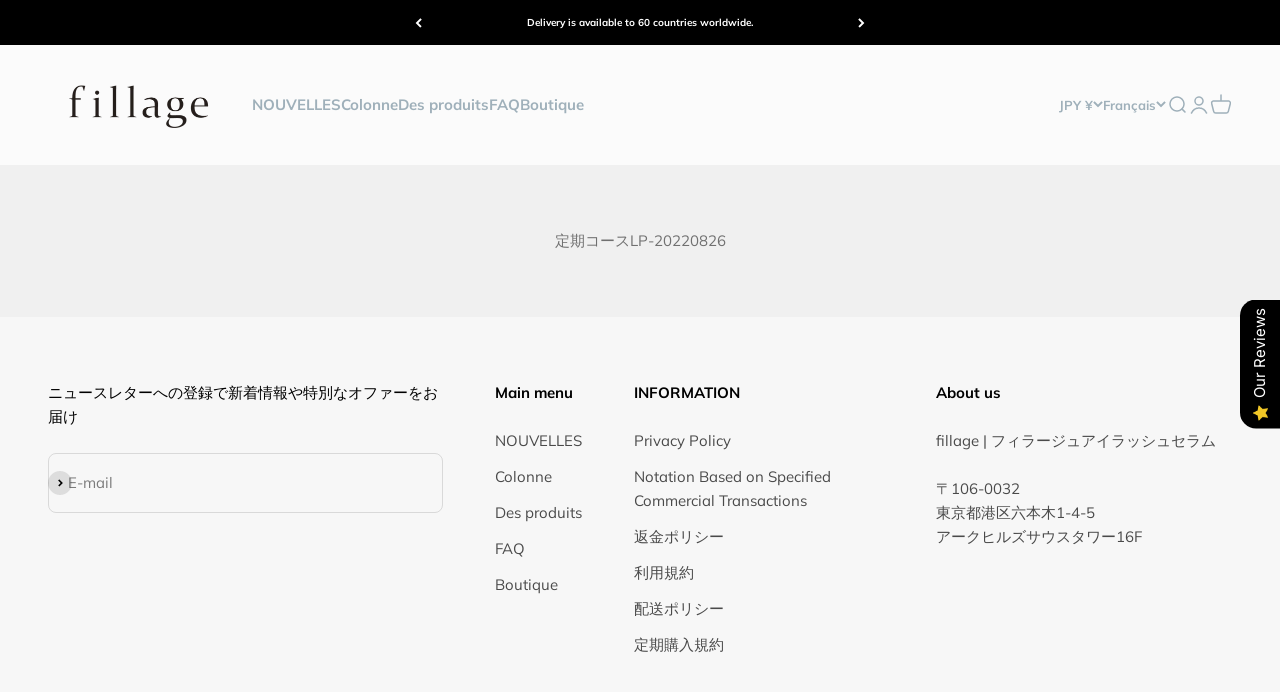

--- FILE ---
content_type: text/html; charset=utf-8
request_url: https://fillage.jp/fr/pages/lp-20220826
body_size: 44223
content:
<!doctype html>

<html lang="fr" dir="ltr">
  <head>
    <meta charset="utf-8">
    <meta name="viewport" content="width=device-width, initial-scale=1.0, height=device-height, minimum-scale=1.0, maximum-scale=1.0">
    <meta name="theme-color" content="#ffffff">

    <title>fillage | フィラージュアイラッシュセラム</title><meta name="description" content="オトクな定期コースのお申し込みはこちら。"><link rel="canonical" href="https://fillage.jp/fr/pages/lp-20220826"><link rel="shortcut icon" href="//fillage.jp/cdn/shop/files/2a0b015a418b6a573a5539e32c7611e0_610e558f-4691-420c-9575-5a40c5a49a3a.png?v=1667867478&width=96">
      <link rel="apple-touch-icon" href="//fillage.jp/cdn/shop/files/2a0b015a418b6a573a5539e32c7611e0_610e558f-4691-420c-9575-5a40c5a49a3a.png?v=1667867478&width=180"><link rel="preconnect" href="https://cdn.shopify.com">
    <link rel="preconnect" href="https://fonts.shopifycdn.com" crossorigin>
    <link rel="dns-prefetch" href="https://productreviews.shopifycdn.com"><link rel="preload" href="//fillage.jp/cdn/fonts/halant/halant_n4.7a3ca1dd5e401bca6e0e60419988fc6cfb4396fb.woff2" as="font" type="font/woff2" crossorigin><link rel="preload" href="//fillage.jp/cdn/fonts/muli/muli_n4.e949947cfff05efcc994b2e2db40359a04fa9a92.woff2" as="font" type="font/woff2" crossorigin><meta property="og:type" content="website">
  <meta property="og:title" content="fillage | フィラージュアイラッシュセラム"><meta property="og:image" content="http://fillage.jp/cdn/shop/files/OGP__2.jpg?v=1638580473&width=2048">
  <meta property="og:image:secure_url" content="https://fillage.jp/cdn/shop/files/OGP__2.jpg?v=1638580473&width=2048">
  <meta property="og:image:width" content="1200">
  <meta property="og:image:height" content="628"><meta property="og:description" content="オトクな定期コースのお申し込みはこちら。"><meta property="og:url" content="https://fillage.jp/fr/pages/lp-20220826">
<meta property="og:site_name" content="fillage｜フィラージュ公式サイト"><meta name="twitter:card" content="summary"><meta name="twitter:title" content="fillage | フィラージュアイラッシュセラム">
  <meta name="twitter:description" content="オトクな定期コースのお申し込みはこちら。"><meta name="twitter:image" content="https://fillage.jp/cdn/shop/files/OGP__2.jpg?crop=center&height=1200&v=1638580473&width=1200">
  <meta name="twitter:image:alt" content=""><script async crossorigin fetchpriority="high" src="/cdn/shopifycloud/importmap-polyfill/es-modules-shim.2.4.0.js"></script>
<script type="application/ld+json">
  {
    "@context": "https://schema.org",
    "@type": "BreadcrumbList",
    "itemListElement": [{
        "@type": "ListItem",
        "position": 1,
        "name": "Accueil",
        "item": "https://fillage.jp"
      },{
            "@type": "ListItem",
            "position": 2,
            "name": "定期コースLP-20220826",
            "item": "https://fillage.jp/fr/pages/lp-20220826"
          }]
  }
</script><style>/* Typography (heading) */
  @font-face {
  font-family: Halant;
  font-weight: 400;
  font-style: normal;
  font-display: fallback;
  src: url("//fillage.jp/cdn/fonts/halant/halant_n4.7a3ca1dd5e401bca6e0e60419988fc6cfb4396fb.woff2") format("woff2"),
       url("//fillage.jp/cdn/fonts/halant/halant_n4.38c179b4994871894f8956587b45f527a9326a7a.woff") format("woff");
}

/* Typography (body) */
  @font-face {
  font-family: Muli;
  font-weight: 400;
  font-style: normal;
  font-display: fallback;
  src: url("//fillage.jp/cdn/fonts/muli/muli_n4.e949947cfff05efcc994b2e2db40359a04fa9a92.woff2") format("woff2"),
       url("//fillage.jp/cdn/fonts/muli/muli_n4.35355e4a0c27c9bc94d9af3f9bcb586d8229277a.woff") format("woff");
}

@font-face {
  font-family: Muli;
  font-weight: 400;
  font-style: italic;
  font-display: fallback;
  src: url("//fillage.jp/cdn/fonts/muli/muli_i4.c0a1ea800bab5884ab82e4eb25a6bd25121bd08c.woff2") format("woff2"),
       url("//fillage.jp/cdn/fonts/muli/muli_i4.a6c39b1b31d876de7f99b3646461aa87120de6ed.woff") format("woff");
}

@font-face {
  font-family: Muli;
  font-weight: 700;
  font-style: normal;
  font-display: fallback;
  src: url("//fillage.jp/cdn/fonts/muli/muli_n7.c8c44d0404947d89610714223e630c4cbe005587.woff2") format("woff2"),
       url("//fillage.jp/cdn/fonts/muli/muli_n7.4cbcffea6175d46b4d67e9408244a5b38c2ac568.woff") format("woff");
}

@font-face {
  font-family: Muli;
  font-weight: 700;
  font-style: italic;
  font-display: fallback;
  src: url("//fillage.jp/cdn/fonts/muli/muli_i7.34eedbf231efa20bd065d55f6f71485730632c7b.woff2") format("woff2"),
       url("//fillage.jp/cdn/fonts/muli/muli_i7.2b4df846821493e68344d0b0212997d071bf38b7.woff") format("woff");
}

:root {
    /**
     * ---------------------------------------------------------------------
     * SPACING VARIABLES
     *
     * We are using a spacing inspired from frameworks like Tailwind CSS.
     * ---------------------------------------------------------------------
     */
    --spacing-0-5: 0.125rem; /* 2px */
    --spacing-1: 0.25rem; /* 4px */
    --spacing-1-5: 0.375rem; /* 6px */
    --spacing-2: 0.5rem; /* 8px */
    --spacing-2-5: 0.625rem; /* 10px */
    --spacing-3: 0.75rem; /* 12px */
    --spacing-3-5: 0.875rem; /* 14px */
    --spacing-4: 1rem; /* 16px */
    --spacing-4-5: 1.125rem; /* 18px */
    --spacing-5: 1.25rem; /* 20px */
    --spacing-5-5: 1.375rem; /* 22px */
    --spacing-6: 1.5rem; /* 24px */
    --spacing-6-5: 1.625rem; /* 26px */
    --spacing-7: 1.75rem; /* 28px */
    --spacing-7-5: 1.875rem; /* 30px */
    --spacing-8: 2rem; /* 32px */
    --spacing-8-5: 2.125rem; /* 34px */
    --spacing-9: 2.25rem; /* 36px */
    --spacing-9-5: 2.375rem; /* 38px */
    --spacing-10: 2.5rem; /* 40px */
    --spacing-11: 2.75rem; /* 44px */
    --spacing-12: 3rem; /* 48px */
    --spacing-14: 3.5rem; /* 56px */
    --spacing-16: 4rem; /* 64px */
    --spacing-18: 4.5rem; /* 72px */
    --spacing-20: 5rem; /* 80px */
    --spacing-24: 6rem; /* 96px */
    --spacing-28: 7rem; /* 112px */
    --spacing-32: 8rem; /* 128px */
    --spacing-36: 9rem; /* 144px */
    --spacing-40: 10rem; /* 160px */
    --spacing-44: 11rem; /* 176px */
    --spacing-48: 12rem; /* 192px */
    --spacing-52: 13rem; /* 208px */
    --spacing-56: 14rem; /* 224px */
    --spacing-60: 15rem; /* 240px */
    --spacing-64: 16rem; /* 256px */
    --spacing-72: 18rem; /* 288px */
    --spacing-80: 20rem; /* 320px */
    --spacing-96: 24rem; /* 384px */

    /* Container */
    --container-max-width: 1440px;
    --container-narrow-max-width: 1190px;
    --container-gutter: var(--spacing-5);
    --section-outer-spacing-block: var(--spacing-10);
    --section-inner-max-spacing-block: var(--spacing-9);
    --section-inner-spacing-inline: var(--container-gutter);
    --section-stack-spacing-block: var(--spacing-8);

    /* Grid gutter */
    --grid-gutter: var(--spacing-5);

    /* Product list settings */
    --product-list-row-gap: var(--spacing-8);
    --product-list-column-gap: var(--grid-gutter);

    /* Form settings */
    --input-gap: var(--spacing-2);
    --input-height: 2.625rem;
    --input-padding-inline: var(--spacing-4);

    /* Other sizes */
    --sticky-area-height: calc(var(--sticky-announcement-bar-enabled, 0) * var(--announcement-bar-height, 0px) + var(--sticky-header-enabled, 0) * var(--header-height, 0px));

    /* RTL support */
    --transform-logical-flip: 1;
    --transform-origin-start: left;
    --transform-origin-end: right;

    /**
     * ---------------------------------------------------------------------
     * TYPOGRAPHY
     * ---------------------------------------------------------------------
     */

    /* Font properties */
    --heading-font-family: Halant, serif;
    --heading-font-weight: 400;
    --heading-font-style: normal;
    --heading-text-transform: normal;
    --heading-letter-spacing: -0.01em;
    --text-font-family: Muli, sans-serif;
    --text-font-weight: 400;
    --text-font-style: normal;
    --text-letter-spacing: 0.0em;

    /* Font sizes */
    --text-h0: 2.75rem;
    --text-h1: 2rem;
    --text-h2: 1.75rem;
    --text-h3: 1.375rem;
    --text-h4: 1.125rem;
    --text-h5: 1.125rem;
    --text-h6: 1rem;
    --text-xs: 0.6875rem;
    --text-sm: 0.75rem;
    --text-base: 0.875rem;
    --text-lg: 1.125rem;

    /**
     * ---------------------------------------------------------------------
     * COLORS
     * ---------------------------------------------------------------------
     */

    /* Color settings */--accent: 159 176 186;
    --text-primary: 112 112 112;
    --background-primary: 240 240 240;
    --dialog-background: 255 255 255;
    --border-color: var(--text-color, var(--text-primary)) / 0.12;

    /* Button colors */
    --button-background-primary: 159 176 186;
    --button-text-primary: 255 255 255;
    --button-background-secondary: 240 129 66;
    --button-text-secondary: 255 255 255;

    /* Status colors */
    --success-background: 224 244 232;
    --success-text: 0 163 65;
    --warning-background: 243 246 247;
    --warning-text: 159 176 186;
    --error-background: 254 231 231;
    --error-text: 248 58 58;

    /* Product colors */
    --on-sale-text: 248 58 58;
    --on-sale-badge-background: 248 58 58;
    --on-sale-badge-text: 255 255 255;
    --sold-out-badge-background: 26 26 26;
    --sold-out-badge-text: 255 255 255;
    --primary-badge-background: 255 255 255;
    --primary-badge-text: 0 0 0;
    --star-color: 240 129 66;
    --product-card-background: 255 255 255;
    --product-card-text: 42 85 90;

    /* Header colors */
    --header-background: 255 255 255;
    --header-text: 159 176 186;

    /* Footer colors */
    --footer-background: 247 247 247;
    --footer-text: 0 0 0;

    /* Rounded variables (used for border radius) */
    --rounded-xs: 0.25rem;
    --rounded-sm: 0.3125rem;
    --rounded: 0.625rem;
    --rounded-lg: 1.25rem;
    --rounded-full: 9999px;

    --rounded-button: 3.75rem;
    --rounded-input: 0.5rem;

    /* Box shadow */
    --shadow-sm: 0 2px 8px rgb(var(--text-primary) / 0.1);
    --shadow: 0 5px 15px rgb(var(--text-primary) / 0.1);
    --shadow-md: 0 5px 30px rgb(var(--text-primary) / 0.1);
    --shadow-block: 0px 18px 50px rgb(var(--text-primary) / 0.1);

    /**
     * ---------------------------------------------------------------------
     * OTHER
     * ---------------------------------------------------------------------
     */

    --cursor-close-svg-url: url(//fillage.jp/cdn/shop/t/45/assets/cursor-close.svg?v=147174565022153725511721618952);
    --cursor-zoom-in-svg-url: url(//fillage.jp/cdn/shop/t/45/assets/cursor-zoom-in.svg?v=154953035094101115921721618952);
    --cursor-zoom-out-svg-url: url(//fillage.jp/cdn/shop/t/45/assets/cursor-zoom-out.svg?v=16155520337305705181721618952);
    --checkmark-svg-url: url(//fillage.jp/cdn/shop/t/45/assets/checkmark.svg?v=77552481021870063511721618952);
  }

  [dir="rtl"]:root {
    /* RTL support */
    --transform-logical-flip: -1;
    --transform-origin-start: right;
    --transform-origin-end: left;
  }

  @media screen and (min-width: 700px) {
    :root {
      /* Typography (font size) */
      --text-h0: 3.5rem;
      --text-h1: 2.5rem;
      --text-h2: 2rem;
      --text-h3: 1.625rem;
      --text-h4: 1.375rem;
      --text-h5: 1.125rem;
      --text-h6: 1rem;

      --text-xs: 0.6875rem;
      --text-sm: 0.8125rem;
      --text-base: 0.9375rem;
      --text-lg: 1.1875rem;

      /* Spacing */
      --container-gutter: 2rem;
      --section-outer-spacing-block: var(--spacing-14);
      --section-inner-max-spacing-block: var(--spacing-10);
      --section-inner-spacing-inline: var(--spacing-12);
      --section-stack-spacing-block: var(--spacing-12);

      /* Grid gutter */
      --grid-gutter: var(--spacing-6);

      /* Product list settings */
      --product-list-row-gap: var(--spacing-12);

      /* Form settings */
      --input-gap: 1rem;
      --input-height: 3.125rem;
      --input-padding-inline: var(--spacing-5);
    }
  }

  @media screen and (min-width: 1000px) {
    :root {
      /* Spacing settings */
      --container-gutter: var(--spacing-12);
      --section-outer-spacing-block: var(--spacing-16);
      --section-inner-max-spacing-block: var(--spacing-14);
      --section-inner-spacing-inline: var(--spacing-16);
      --section-stack-spacing-block: var(--spacing-12);
    }
  }

  @media screen and (min-width: 1150px) {
    :root {
      /* Spacing settings */
      --container-gutter: var(--spacing-12);
      --section-outer-spacing-block: var(--spacing-16);
      --section-inner-max-spacing-block: var(--spacing-14);
      --section-inner-spacing-inline: var(--spacing-16);
      --section-stack-spacing-block: var(--spacing-12);
    }
  }

  @media screen and (min-width: 1400px) {
    :root {
      /* Typography (font size) */
      --text-h0: 4.5rem;
      --text-h1: 3.5rem;
      --text-h2: 2.75rem;
      --text-h3: 2rem;
      --text-h4: 1.75rem;
      --text-h5: 1.375rem;
      --text-h6: 1.25rem;

      --section-outer-spacing-block: var(--spacing-20);
      --section-inner-max-spacing-block: var(--spacing-16);
      --section-inner-spacing-inline: var(--spacing-18);
    }
  }

  @media screen and (min-width: 1600px) {
    :root {
      --section-outer-spacing-block: var(--spacing-20);
      --section-inner-max-spacing-block: var(--spacing-18);
      --section-inner-spacing-inline: var(--spacing-20);
    }
  }

  /**
   * ---------------------------------------------------------------------
   * LIQUID DEPENDANT CSS
   *
   * Our main CSS is Liquid free, but some very specific features depend on
   * theme settings, so we have them here
   * ---------------------------------------------------------------------
   */@media screen and (pointer: fine) {
        /* The !important are for the Shopify Payment button to ensure we override the default from Shopify styles */
        .button:not([disabled]):not(.button--outline):hover, .btn:not([disabled]):hover, .shopify-payment-button__button--unbranded:not([disabled]):hover {
          background-color: transparent !important;
          color: rgb(var(--button-outline-color) / var(--button-background-opacity, 1)) !important;
          box-shadow: inset 0 0 0 2px currentColor !important;
        }

        .button--outline:not([disabled]):hover {
          background: rgb(var(--button-background));
          color: rgb(var(--button-text-color));
          box-shadow: inset 0 0 0 2px rgb(var(--button-background));
        }
      }</style><script>
  // This allows to expose several variables to the global scope, to be used in scripts
  window.themeVariables = {
    settings: {
      showPageTransition: true,
      reduceDrawerAnimation: false,
      reduceMenuAnimation: false,
      headingApparition: "split_fade",
      pageType: "page",
      moneyFormat: "¥{{amount_no_decimals}}",
      moneyWithCurrencyFormat: "¥{{amount_no_decimals}} JPY",
      currencyCodeEnabled: true,
      cartType: "popover",
      showDiscount: true,
      discountMode: "saving",
      pageBackground: "#f0f0f0",
      textColor: "#707070"
    },

    strings: {
      accessibilityClose: "Fermer",
      accessibilityNext: "Suivant",
      accessibilityPrevious: "Précédent",
      closeGallery: "Fermer la galerie",
      zoomGallery: "Zoomer sur l\u0026#39;image",
      errorGallery: "L\u0026#39;image ne peut pas etre chargée",
      searchNoResults: "Aucun résultat ne correspond à votre recherche.",
      addOrderNote: "Ajouter une note",
      editOrderNote: "Modifier la note",
      shippingEstimatorNoResults: "Nous ne livrons pas à votre adresse.",
      shippingEstimatorOneResult: "Il y a un résultat pour votre adresse :",
      shippingEstimatorMultipleResults: "Il y a plusieurs résultats pour votre adresse :",
      shippingEstimatorError: "Impossible d\u0026#39;estimer les frais de livraison :"
    },

    breakpoints: {
      'sm': 'screen and (min-width: 700px)',
      'md': 'screen and (min-width: 1000px)',
      'lg': 'screen and (min-width: 1150px)',
      'xl': 'screen and (min-width: 1400px)',

      'sm-max': 'screen and (max-width: 699px)',
      'md-max': 'screen and (max-width: 999px)',
      'lg-max': 'screen and (max-width: 1149px)',
      'xl-max': 'screen and (max-width: 1399px)'
    }
  };window.addEventListener('DOMContentLoaded', () => {
      const isReloaded = (window.performance.navigation && window.performance.navigation.type === 1) || window.performance.getEntriesByType('navigation').map((nav) => nav.type).includes('reload');

      if ('animate' in document.documentElement && window.matchMedia('(prefers-reduced-motion: no-preference)').matches && document.referrer.includes(location.host) && !isReloaded) {
        document.body.animate({opacity: [0, 1]}, {duration: 115, fill: 'forwards'});
      }
    });

    window.addEventListener('pageshow', (event) => {
      document.body.classList.remove('page-transition');

      if (event.persisted) {
        document.body.animate({opacity: [0, 1]}, {duration: 0, fill: 'forwards'});
      }
    });// For detecting native share
  document.documentElement.classList.add(`native-share--${navigator.share ? 'enabled' : 'disabled'}`);</script><script>
      if (!(HTMLScriptElement.supports && HTMLScriptElement.supports('importmap'))) {
        const importMapPolyfill = document.createElement('script');
        importMapPolyfill.async = true;
        importMapPolyfill.src = "//fillage.jp/cdn/shop/t/45/assets/es-module-shims.min.js?v=140375185335194536761721618895";

        document.head.appendChild(importMapPolyfill);
      }
    </script>

    <script type="importmap">{
        "imports": {
          "vendor": "//fillage.jp/cdn/shop/t/45/assets/vendor.min.js?v=162910149792179071561721618895",
          "theme": "//fillage.jp/cdn/shop/t/45/assets/theme.js?v=14679409694134944631721618895",
          "photoswipe": "//fillage.jp/cdn/shop/t/45/assets/photoswipe.min.js?v=13374349288281597431721618895"
        }
      }
    </script>

    <script type="module" src="//fillage.jp/cdn/shop/t/45/assets/vendor.min.js?v=162910149792179071561721618895"></script>
    <script type="module" src="//fillage.jp/cdn/shop/t/45/assets/theme.js?v=14679409694134944631721618895"></script>

    <script>window.performance && window.performance.mark && window.performance.mark('shopify.content_for_header.start');</script><meta name="google-site-verification" content="WLwnmEoiwhBIwxa7dK63kuE-06zDuS6LYOy2i8jRIQ8">
<meta id="shopify-digital-wallet" name="shopify-digital-wallet" content="/58217496774/digital_wallets/dialog">
<meta name="shopify-checkout-api-token" content="8e5421ac0df0b2d63019663fb5f7dd88">
<meta id="in-context-paypal-metadata" data-shop-id="58217496774" data-venmo-supported="false" data-environment="production" data-locale="fr_FR" data-paypal-v4="true" data-currency="JPY">
<link rel="alternate" hreflang="x-default" href="https://fillage.jp/pages/lp-20220826">
<link rel="alternate" hreflang="ja" href="https://fillage.jp/pages/lp-20220826">
<link rel="alternate" hreflang="ar" href="https://fillage.jp/ar/pages/lp-20220826">
<link rel="alternate" hreflang="id" href="https://fillage.jp/id/pages/lp-20220826">
<link rel="alternate" hreflang="fr" href="https://fillage.jp/fr/pages/lp-20220826">
<link rel="alternate" hreflang="vi" href="https://fillage.jp/vi/pages/lp-20220826">
<link rel="alternate" hreflang="ms" href="https://fillage.jp/ms/pages/lp-20220826">
<link rel="alternate" hreflang="zh-Hant" href="https://fillage.jp/zh/pages/lp-20220826">
<link rel="alternate" hreflang="th" href="https://fillage.jp/th/pages/lp-20220826">
<link rel="alternate" hreflang="en" href="https://fillage.jp/en/pages/lp-20220826">
<link rel="alternate" hreflang="ko" href="https://fillage.jp/ko/pages/lp-20220826">
<link rel="alternate" hreflang="zh-Hans-CN" href="https://cn.fillage.jp/pages/lp-20220826">
<link rel="alternate" hreflang="ja-CN" href="https://cn.fillage.jp/ja/pages/lp-20220826">
<link rel="alternate" hreflang="ar-CN" href="https://cn.fillage.jp/ar/pages/lp-20220826">
<link rel="alternate" hreflang="id-CN" href="https://cn.fillage.jp/id/pages/lp-20220826">
<link rel="alternate" hreflang="fr-CN" href="https://cn.fillage.jp/fr/pages/lp-20220826">
<link rel="alternate" hreflang="vi-CN" href="https://cn.fillage.jp/vi/pages/lp-20220826">
<link rel="alternate" hreflang="ms-CN" href="https://cn.fillage.jp/ms/pages/lp-20220826">
<link rel="alternate" hreflang="th-CN" href="https://cn.fillage.jp/th/pages/lp-20220826">
<link rel="alternate" hreflang="en-CN" href="https://cn.fillage.jp/en/pages/lp-20220826">
<link rel="alternate" hreflang="ko-CN" href="https://cn.fillage.jp/ko/pages/lp-20220826">
<link rel="alternate" hreflang="zh-Hant-TW" href="https://tw.fillage.jp/pages/lp-20220826">
<link rel="alternate" hreflang="ja-TW" href="https://tw.fillage.jp/ja/pages/lp-20220826">
<link rel="alternate" hreflang="ar-TW" href="https://tw.fillage.jp/ar/pages/lp-20220826">
<link rel="alternate" hreflang="id-TW" href="https://tw.fillage.jp/id/pages/lp-20220826">
<link rel="alternate" hreflang="fr-TW" href="https://tw.fillage.jp/fr/pages/lp-20220826">
<link rel="alternate" hreflang="vi-TW" href="https://tw.fillage.jp/vi/pages/lp-20220826">
<link rel="alternate" hreflang="ms-TW" href="https://tw.fillage.jp/ms/pages/lp-20220826">
<link rel="alternate" hreflang="th-TW" href="https://tw.fillage.jp/th/pages/lp-20220826">
<link rel="alternate" hreflang="en-TW" href="https://tw.fillage.jp/en/pages/lp-20220826">
<link rel="alternate" hreflang="ko-TW" href="https://tw.fillage.jp/ko/pages/lp-20220826">
<link rel="alternate" hreflang="en-AE" href="https://ae.fillage.jp/pages/lp-20220826">
<link rel="alternate" hreflang="ja-AE" href="https://ae.fillage.jp/ja/pages/lp-20220826">
<link rel="alternate" hreflang="ar-AE" href="https://ae.fillage.jp/ar/pages/lp-20220826">
<link rel="alternate" hreflang="id-AE" href="https://ae.fillage.jp/id/pages/lp-20220826">
<link rel="alternate" hreflang="fr-AE" href="https://ae.fillage.jp/fr/pages/lp-20220826">
<link rel="alternate" hreflang="vi-AE" href="https://ae.fillage.jp/vi/pages/lp-20220826">
<link rel="alternate" hreflang="ms-AE" href="https://ae.fillage.jp/ms/pages/lp-20220826">
<link rel="alternate" hreflang="zh-Hant-AE" href="https://ae.fillage.jp/zh-tw/pages/lp-20220826">
<link rel="alternate" hreflang="th-AE" href="https://ae.fillage.jp/th/pages/lp-20220826">
<link rel="alternate" hreflang="ko-AE" href="https://ae.fillage.jp/ko/pages/lp-20220826">
<link rel="alternate" hreflang="ja-AU" href="https://au.fillage.jp/pages/lp-20220826">
<link rel="alternate" hreflang="ar-AU" href="https://au.fillage.jp/ar/pages/lp-20220826">
<link rel="alternate" hreflang="id-AU" href="https://au.fillage.jp/id/pages/lp-20220826">
<link rel="alternate" hreflang="fr-AU" href="https://au.fillage.jp/fr/pages/lp-20220826">
<link rel="alternate" hreflang="vi-AU" href="https://au.fillage.jp/vi/pages/lp-20220826">
<link rel="alternate" hreflang="ms-AU" href="https://au.fillage.jp/ms/pages/lp-20220826">
<link rel="alternate" hreflang="zh-Hant-AU" href="https://au.fillage.jp/zh-tw/pages/lp-20220826">
<link rel="alternate" hreflang="th-AU" href="https://au.fillage.jp/th/pages/lp-20220826">
<link rel="alternate" hreflang="en-AU" href="https://au.fillage.jp/en/pages/lp-20220826">
<link rel="alternate" hreflang="ko-AU" href="https://au.fillage.jp/ko/pages/lp-20220826">
<link rel="alternate" hreflang="en-CA" href="https://ca.fillage.jp/pages/lp-20220826">
<link rel="alternate" hreflang="ja-CA" href="https://ca.fillage.jp/ja/pages/lp-20220826">
<link rel="alternate" hreflang="ar-CA" href="https://ca.fillage.jp/ar/pages/lp-20220826">
<link rel="alternate" hreflang="id-CA" href="https://ca.fillage.jp/id/pages/lp-20220826">
<link rel="alternate" hreflang="fr-CA" href="https://ca.fillage.jp/fr/pages/lp-20220826">
<link rel="alternate" hreflang="vi-CA" href="https://ca.fillage.jp/vi/pages/lp-20220826">
<link rel="alternate" hreflang="ms-CA" href="https://ca.fillage.jp/ms/pages/lp-20220826">
<link rel="alternate" hreflang="zh-Hant-CA" href="https://ca.fillage.jp/zh-tw/pages/lp-20220826">
<link rel="alternate" hreflang="th-CA" href="https://ca.fillage.jp/th/pages/lp-20220826">
<link rel="alternate" hreflang="ko-CA" href="https://ca.fillage.jp/ko/pages/lp-20220826">
<link rel="alternate" hreflang="en-GB" href="https://gb.fillage.jp/pages/lp-20220826">
<link rel="alternate" hreflang="ja-GB" href="https://gb.fillage.jp/ja/pages/lp-20220826">
<link rel="alternate" hreflang="ar-GB" href="https://gb.fillage.jp/ar/pages/lp-20220826">
<link rel="alternate" hreflang="id-GB" href="https://gb.fillage.jp/id/pages/lp-20220826">
<link rel="alternate" hreflang="fr-GB" href="https://gb.fillage.jp/fr/pages/lp-20220826">
<link rel="alternate" hreflang="vi-GB" href="https://gb.fillage.jp/vi/pages/lp-20220826">
<link rel="alternate" hreflang="ms-GB" href="https://gb.fillage.jp/ms/pages/lp-20220826">
<link rel="alternate" hreflang="zh-Hant-GB" href="https://gb.fillage.jp/zh-tw/pages/lp-20220826">
<link rel="alternate" hreflang="th-GB" href="https://gb.fillage.jp/th/pages/lp-20220826">
<link rel="alternate" hreflang="ko-GB" href="https://gb.fillage.jp/ko/pages/lp-20220826">
<link rel="alternate" hreflang="en-HK" href="https://hk.fillage.jp/pages/lp-20220826">
<link rel="alternate" hreflang="ja-HK" href="https://hk.fillage.jp/ja/pages/lp-20220826">
<link rel="alternate" hreflang="ar-HK" href="https://hk.fillage.jp/ar/pages/lp-20220826">
<link rel="alternate" hreflang="id-HK" href="https://hk.fillage.jp/id/pages/lp-20220826">
<link rel="alternate" hreflang="fr-HK" href="https://hk.fillage.jp/fr/pages/lp-20220826">
<link rel="alternate" hreflang="vi-HK" href="https://hk.fillage.jp/vi/pages/lp-20220826">
<link rel="alternate" hreflang="ms-HK" href="https://hk.fillage.jp/ms/pages/lp-20220826">
<link rel="alternate" hreflang="zh-Hant-HK" href="https://hk.fillage.jp/zh-tw/pages/lp-20220826">
<link rel="alternate" hreflang="th-HK" href="https://hk.fillage.jp/th/pages/lp-20220826">
<link rel="alternate" hreflang="ko-HK" href="https://hk.fillage.jp/ko/pages/lp-20220826">
<link rel="alternate" hreflang="ko-KR" href="https://kr.fillage.jp/pages/lp-20220826">
<link rel="alternate" hreflang="ja-KR" href="https://kr.fillage.jp/ja/pages/lp-20220826">
<link rel="alternate" hreflang="ar-KR" href="https://kr.fillage.jp/ar/pages/lp-20220826">
<link rel="alternate" hreflang="id-KR" href="https://kr.fillage.jp/id/pages/lp-20220826">
<link rel="alternate" hreflang="fr-KR" href="https://kr.fillage.jp/fr/pages/lp-20220826">
<link rel="alternate" hreflang="vi-KR" href="https://kr.fillage.jp/vi/pages/lp-20220826">
<link rel="alternate" hreflang="ms-KR" href="https://kr.fillage.jp/ms/pages/lp-20220826">
<link rel="alternate" hreflang="zh-Hant-KR" href="https://kr.fillage.jp/zh-tw/pages/lp-20220826">
<link rel="alternate" hreflang="th-KR" href="https://kr.fillage.jp/th/pages/lp-20220826">
<link rel="alternate" hreflang="en-KR" href="https://kr.fillage.jp/en/pages/lp-20220826">
<link rel="alternate" hreflang="en-MO" href="https://mo.fillage.jp/pages/lp-20220826">
<link rel="alternate" hreflang="ja-MO" href="https://mo.fillage.jp/ja/pages/lp-20220826">
<link rel="alternate" hreflang="ar-MO" href="https://mo.fillage.jp/ar/pages/lp-20220826">
<link rel="alternate" hreflang="id-MO" href="https://mo.fillage.jp/id/pages/lp-20220826">
<link rel="alternate" hreflang="fr-MO" href="https://mo.fillage.jp/fr/pages/lp-20220826">
<link rel="alternate" hreflang="vi-MO" href="https://mo.fillage.jp/vi/pages/lp-20220826">
<link rel="alternate" hreflang="ms-MO" href="https://mo.fillage.jp/ms/pages/lp-20220826">
<link rel="alternate" hreflang="zh-Hant-MO" href="https://mo.fillage.jp/zh-tw/pages/lp-20220826">
<link rel="alternate" hreflang="th-MO" href="https://mo.fillage.jp/th/pages/lp-20220826">
<link rel="alternate" hreflang="ko-MO" href="https://mo.fillage.jp/ko/pages/lp-20220826">
<link rel="alternate" hreflang="en-SG" href="https://sg.fillage.jp/pages/lp-20220826">
<link rel="alternate" hreflang="ja-SG" href="https://sg.fillage.jp/ja/pages/lp-20220826">
<link rel="alternate" hreflang="ar-SG" href="https://sg.fillage.jp/ar/pages/lp-20220826">
<link rel="alternate" hreflang="id-SG" href="https://sg.fillage.jp/id/pages/lp-20220826">
<link rel="alternate" hreflang="fr-SG" href="https://sg.fillage.jp/fr/pages/lp-20220826">
<link rel="alternate" hreflang="vi-SG" href="https://sg.fillage.jp/vi/pages/lp-20220826">
<link rel="alternate" hreflang="ms-SG" href="https://sg.fillage.jp/ms/pages/lp-20220826">
<link rel="alternate" hreflang="zh-Hant-SG" href="https://sg.fillage.jp/zh-tw/pages/lp-20220826">
<link rel="alternate" hreflang="th-SG" href="https://sg.fillage.jp/th/pages/lp-20220826">
<link rel="alternate" hreflang="ko-SG" href="https://sg.fillage.jp/ko/pages/lp-20220826">
<link rel="alternate" hreflang="th-TH" href="https://th.fillage.jp/pages/lp-20220826">
<link rel="alternate" hreflang="ja-TH" href="https://th.fillage.jp/ja/pages/lp-20220826">
<link rel="alternate" hreflang="ar-TH" href="https://th.fillage.jp/ar/pages/lp-20220826">
<link rel="alternate" hreflang="id-TH" href="https://th.fillage.jp/id/pages/lp-20220826">
<link rel="alternate" hreflang="fr-TH" href="https://th.fillage.jp/fr/pages/lp-20220826">
<link rel="alternate" hreflang="vi-TH" href="https://th.fillage.jp/vi/pages/lp-20220826">
<link rel="alternate" hreflang="ms-TH" href="https://th.fillage.jp/ms/pages/lp-20220826">
<link rel="alternate" hreflang="zh-Hant-TH" href="https://th.fillage.jp/zh-tw/pages/lp-20220826">
<link rel="alternate" hreflang="en-TH" href="https://th.fillage.jp/en/pages/lp-20220826">
<link rel="alternate" hreflang="ko-TH" href="https://th.fillage.jp/ko/pages/lp-20220826">
<link rel="alternate" hreflang="ja-US" href="https://us.fillage.jp/pages/lp-20220826">
<link rel="alternate" hreflang="en-US" href="https://us.fillage.jp/en/pages/lp-20220826">
<link rel="alternate" hreflang="ko-US" href="https://us.fillage.jp/ko/pages/lp-20220826">
<link rel="alternate" hreflang="en-AX" href="https://eu.fillage.jp/pages/lp-20220826">
<link rel="alternate" hreflang="ja-AX" href="https://eu.fillage.jp/ja/pages/lp-20220826">
<link rel="alternate" hreflang="ar-AX" href="https://eu.fillage.jp/ar/pages/lp-20220826">
<link rel="alternate" hreflang="id-AX" href="https://eu.fillage.jp/id/pages/lp-20220826">
<link rel="alternate" hreflang="fr-AX" href="https://eu.fillage.jp/fr/pages/lp-20220826">
<link rel="alternate" hreflang="vi-AX" href="https://eu.fillage.jp/vi/pages/lp-20220826">
<link rel="alternate" hreflang="ms-AX" href="https://eu.fillage.jp/ms/pages/lp-20220826">
<link rel="alternate" hreflang="zh-Hant-AX" href="https://eu.fillage.jp/zh-tw/pages/lp-20220826">
<link rel="alternate" hreflang="th-AX" href="https://eu.fillage.jp/th/pages/lp-20220826">
<link rel="alternate" hreflang="ko-AX" href="https://eu.fillage.jp/ko/pages/lp-20220826">
<link rel="alternate" hreflang="en-AD" href="https://eu.fillage.jp/pages/lp-20220826">
<link rel="alternate" hreflang="ja-AD" href="https://eu.fillage.jp/ja/pages/lp-20220826">
<link rel="alternate" hreflang="ar-AD" href="https://eu.fillage.jp/ar/pages/lp-20220826">
<link rel="alternate" hreflang="id-AD" href="https://eu.fillage.jp/id/pages/lp-20220826">
<link rel="alternate" hreflang="fr-AD" href="https://eu.fillage.jp/fr/pages/lp-20220826">
<link rel="alternate" hreflang="vi-AD" href="https://eu.fillage.jp/vi/pages/lp-20220826">
<link rel="alternate" hreflang="ms-AD" href="https://eu.fillage.jp/ms/pages/lp-20220826">
<link rel="alternate" hreflang="zh-Hant-AD" href="https://eu.fillage.jp/zh-tw/pages/lp-20220826">
<link rel="alternate" hreflang="th-AD" href="https://eu.fillage.jp/th/pages/lp-20220826">
<link rel="alternate" hreflang="ko-AD" href="https://eu.fillage.jp/ko/pages/lp-20220826">
<link rel="alternate" hreflang="en-AT" href="https://eu.fillage.jp/pages/lp-20220826">
<link rel="alternate" hreflang="ja-AT" href="https://eu.fillage.jp/ja/pages/lp-20220826">
<link rel="alternate" hreflang="ar-AT" href="https://eu.fillage.jp/ar/pages/lp-20220826">
<link rel="alternate" hreflang="id-AT" href="https://eu.fillage.jp/id/pages/lp-20220826">
<link rel="alternate" hreflang="fr-AT" href="https://eu.fillage.jp/fr/pages/lp-20220826">
<link rel="alternate" hreflang="vi-AT" href="https://eu.fillage.jp/vi/pages/lp-20220826">
<link rel="alternate" hreflang="ms-AT" href="https://eu.fillage.jp/ms/pages/lp-20220826">
<link rel="alternate" hreflang="zh-Hant-AT" href="https://eu.fillage.jp/zh-tw/pages/lp-20220826">
<link rel="alternate" hreflang="th-AT" href="https://eu.fillage.jp/th/pages/lp-20220826">
<link rel="alternate" hreflang="ko-AT" href="https://eu.fillage.jp/ko/pages/lp-20220826">
<link rel="alternate" hreflang="en-BE" href="https://eu.fillage.jp/pages/lp-20220826">
<link rel="alternate" hreflang="ja-BE" href="https://eu.fillage.jp/ja/pages/lp-20220826">
<link rel="alternate" hreflang="ar-BE" href="https://eu.fillage.jp/ar/pages/lp-20220826">
<link rel="alternate" hreflang="id-BE" href="https://eu.fillage.jp/id/pages/lp-20220826">
<link rel="alternate" hreflang="fr-BE" href="https://eu.fillage.jp/fr/pages/lp-20220826">
<link rel="alternate" hreflang="vi-BE" href="https://eu.fillage.jp/vi/pages/lp-20220826">
<link rel="alternate" hreflang="ms-BE" href="https://eu.fillage.jp/ms/pages/lp-20220826">
<link rel="alternate" hreflang="zh-Hant-BE" href="https://eu.fillage.jp/zh-tw/pages/lp-20220826">
<link rel="alternate" hreflang="th-BE" href="https://eu.fillage.jp/th/pages/lp-20220826">
<link rel="alternate" hreflang="ko-BE" href="https://eu.fillage.jp/ko/pages/lp-20220826">
<link rel="alternate" hreflang="en-CY" href="https://eu.fillage.jp/pages/lp-20220826">
<link rel="alternate" hreflang="ja-CY" href="https://eu.fillage.jp/ja/pages/lp-20220826">
<link rel="alternate" hreflang="ar-CY" href="https://eu.fillage.jp/ar/pages/lp-20220826">
<link rel="alternate" hreflang="id-CY" href="https://eu.fillage.jp/id/pages/lp-20220826">
<link rel="alternate" hreflang="fr-CY" href="https://eu.fillage.jp/fr/pages/lp-20220826">
<link rel="alternate" hreflang="vi-CY" href="https://eu.fillage.jp/vi/pages/lp-20220826">
<link rel="alternate" hreflang="ms-CY" href="https://eu.fillage.jp/ms/pages/lp-20220826">
<link rel="alternate" hreflang="zh-Hant-CY" href="https://eu.fillage.jp/zh-tw/pages/lp-20220826">
<link rel="alternate" hreflang="th-CY" href="https://eu.fillage.jp/th/pages/lp-20220826">
<link rel="alternate" hreflang="ko-CY" href="https://eu.fillage.jp/ko/pages/lp-20220826">
<link rel="alternate" hreflang="en-EE" href="https://eu.fillage.jp/pages/lp-20220826">
<link rel="alternate" hreflang="ja-EE" href="https://eu.fillage.jp/ja/pages/lp-20220826">
<link rel="alternate" hreflang="ar-EE" href="https://eu.fillage.jp/ar/pages/lp-20220826">
<link rel="alternate" hreflang="id-EE" href="https://eu.fillage.jp/id/pages/lp-20220826">
<link rel="alternate" hreflang="fr-EE" href="https://eu.fillage.jp/fr/pages/lp-20220826">
<link rel="alternate" hreflang="vi-EE" href="https://eu.fillage.jp/vi/pages/lp-20220826">
<link rel="alternate" hreflang="ms-EE" href="https://eu.fillage.jp/ms/pages/lp-20220826">
<link rel="alternate" hreflang="zh-Hant-EE" href="https://eu.fillage.jp/zh-tw/pages/lp-20220826">
<link rel="alternate" hreflang="th-EE" href="https://eu.fillage.jp/th/pages/lp-20220826">
<link rel="alternate" hreflang="ko-EE" href="https://eu.fillage.jp/ko/pages/lp-20220826">
<link rel="alternate" hreflang="en-FI" href="https://eu.fillage.jp/pages/lp-20220826">
<link rel="alternate" hreflang="ja-FI" href="https://eu.fillage.jp/ja/pages/lp-20220826">
<link rel="alternate" hreflang="ar-FI" href="https://eu.fillage.jp/ar/pages/lp-20220826">
<link rel="alternate" hreflang="id-FI" href="https://eu.fillage.jp/id/pages/lp-20220826">
<link rel="alternate" hreflang="fr-FI" href="https://eu.fillage.jp/fr/pages/lp-20220826">
<link rel="alternate" hreflang="vi-FI" href="https://eu.fillage.jp/vi/pages/lp-20220826">
<link rel="alternate" hreflang="ms-FI" href="https://eu.fillage.jp/ms/pages/lp-20220826">
<link rel="alternate" hreflang="zh-Hant-FI" href="https://eu.fillage.jp/zh-tw/pages/lp-20220826">
<link rel="alternate" hreflang="th-FI" href="https://eu.fillage.jp/th/pages/lp-20220826">
<link rel="alternate" hreflang="ko-FI" href="https://eu.fillage.jp/ko/pages/lp-20220826">
<link rel="alternate" hreflang="en-FR" href="https://eu.fillage.jp/pages/lp-20220826">
<link rel="alternate" hreflang="ja-FR" href="https://eu.fillage.jp/ja/pages/lp-20220826">
<link rel="alternate" hreflang="ar-FR" href="https://eu.fillage.jp/ar/pages/lp-20220826">
<link rel="alternate" hreflang="id-FR" href="https://eu.fillage.jp/id/pages/lp-20220826">
<link rel="alternate" hreflang="fr-FR" href="https://eu.fillage.jp/fr/pages/lp-20220826">
<link rel="alternate" hreflang="vi-FR" href="https://eu.fillage.jp/vi/pages/lp-20220826">
<link rel="alternate" hreflang="ms-FR" href="https://eu.fillage.jp/ms/pages/lp-20220826">
<link rel="alternate" hreflang="zh-Hant-FR" href="https://eu.fillage.jp/zh-tw/pages/lp-20220826">
<link rel="alternate" hreflang="th-FR" href="https://eu.fillage.jp/th/pages/lp-20220826">
<link rel="alternate" hreflang="ko-FR" href="https://eu.fillage.jp/ko/pages/lp-20220826">
<link rel="alternate" hreflang="en-GF" href="https://eu.fillage.jp/pages/lp-20220826">
<link rel="alternate" hreflang="ja-GF" href="https://eu.fillage.jp/ja/pages/lp-20220826">
<link rel="alternate" hreflang="ar-GF" href="https://eu.fillage.jp/ar/pages/lp-20220826">
<link rel="alternate" hreflang="id-GF" href="https://eu.fillage.jp/id/pages/lp-20220826">
<link rel="alternate" hreflang="fr-GF" href="https://eu.fillage.jp/fr/pages/lp-20220826">
<link rel="alternate" hreflang="vi-GF" href="https://eu.fillage.jp/vi/pages/lp-20220826">
<link rel="alternate" hreflang="ms-GF" href="https://eu.fillage.jp/ms/pages/lp-20220826">
<link rel="alternate" hreflang="zh-Hant-GF" href="https://eu.fillage.jp/zh-tw/pages/lp-20220826">
<link rel="alternate" hreflang="th-GF" href="https://eu.fillage.jp/th/pages/lp-20220826">
<link rel="alternate" hreflang="ko-GF" href="https://eu.fillage.jp/ko/pages/lp-20220826">
<link rel="alternate" hreflang="en-TF" href="https://eu.fillage.jp/pages/lp-20220826">
<link rel="alternate" hreflang="ja-TF" href="https://eu.fillage.jp/ja/pages/lp-20220826">
<link rel="alternate" hreflang="ar-TF" href="https://eu.fillage.jp/ar/pages/lp-20220826">
<link rel="alternate" hreflang="id-TF" href="https://eu.fillage.jp/id/pages/lp-20220826">
<link rel="alternate" hreflang="fr-TF" href="https://eu.fillage.jp/fr/pages/lp-20220826">
<link rel="alternate" hreflang="vi-TF" href="https://eu.fillage.jp/vi/pages/lp-20220826">
<link rel="alternate" hreflang="ms-TF" href="https://eu.fillage.jp/ms/pages/lp-20220826">
<link rel="alternate" hreflang="zh-Hant-TF" href="https://eu.fillage.jp/zh-tw/pages/lp-20220826">
<link rel="alternate" hreflang="th-TF" href="https://eu.fillage.jp/th/pages/lp-20220826">
<link rel="alternate" hreflang="ko-TF" href="https://eu.fillage.jp/ko/pages/lp-20220826">
<link rel="alternate" hreflang="en-DE" href="https://eu.fillage.jp/pages/lp-20220826">
<link rel="alternate" hreflang="ja-DE" href="https://eu.fillage.jp/ja/pages/lp-20220826">
<link rel="alternate" hreflang="ar-DE" href="https://eu.fillage.jp/ar/pages/lp-20220826">
<link rel="alternate" hreflang="id-DE" href="https://eu.fillage.jp/id/pages/lp-20220826">
<link rel="alternate" hreflang="fr-DE" href="https://eu.fillage.jp/fr/pages/lp-20220826">
<link rel="alternate" hreflang="vi-DE" href="https://eu.fillage.jp/vi/pages/lp-20220826">
<link rel="alternate" hreflang="ms-DE" href="https://eu.fillage.jp/ms/pages/lp-20220826">
<link rel="alternate" hreflang="zh-Hant-DE" href="https://eu.fillage.jp/zh-tw/pages/lp-20220826">
<link rel="alternate" hreflang="th-DE" href="https://eu.fillage.jp/th/pages/lp-20220826">
<link rel="alternate" hreflang="ko-DE" href="https://eu.fillage.jp/ko/pages/lp-20220826">
<link rel="alternate" hreflang="en-GR" href="https://eu.fillage.jp/pages/lp-20220826">
<link rel="alternate" hreflang="ja-GR" href="https://eu.fillage.jp/ja/pages/lp-20220826">
<link rel="alternate" hreflang="ar-GR" href="https://eu.fillage.jp/ar/pages/lp-20220826">
<link rel="alternate" hreflang="id-GR" href="https://eu.fillage.jp/id/pages/lp-20220826">
<link rel="alternate" hreflang="fr-GR" href="https://eu.fillage.jp/fr/pages/lp-20220826">
<link rel="alternate" hreflang="vi-GR" href="https://eu.fillage.jp/vi/pages/lp-20220826">
<link rel="alternate" hreflang="ms-GR" href="https://eu.fillage.jp/ms/pages/lp-20220826">
<link rel="alternate" hreflang="zh-Hant-GR" href="https://eu.fillage.jp/zh-tw/pages/lp-20220826">
<link rel="alternate" hreflang="th-GR" href="https://eu.fillage.jp/th/pages/lp-20220826">
<link rel="alternate" hreflang="ko-GR" href="https://eu.fillage.jp/ko/pages/lp-20220826">
<link rel="alternate" hreflang="en-GP" href="https://eu.fillage.jp/pages/lp-20220826">
<link rel="alternate" hreflang="ja-GP" href="https://eu.fillage.jp/ja/pages/lp-20220826">
<link rel="alternate" hreflang="ar-GP" href="https://eu.fillage.jp/ar/pages/lp-20220826">
<link rel="alternate" hreflang="id-GP" href="https://eu.fillage.jp/id/pages/lp-20220826">
<link rel="alternate" hreflang="fr-GP" href="https://eu.fillage.jp/fr/pages/lp-20220826">
<link rel="alternate" hreflang="vi-GP" href="https://eu.fillage.jp/vi/pages/lp-20220826">
<link rel="alternate" hreflang="ms-GP" href="https://eu.fillage.jp/ms/pages/lp-20220826">
<link rel="alternate" hreflang="zh-Hant-GP" href="https://eu.fillage.jp/zh-tw/pages/lp-20220826">
<link rel="alternate" hreflang="th-GP" href="https://eu.fillage.jp/th/pages/lp-20220826">
<link rel="alternate" hreflang="ko-GP" href="https://eu.fillage.jp/ko/pages/lp-20220826">
<link rel="alternate" hreflang="en-VA" href="https://eu.fillage.jp/pages/lp-20220826">
<link rel="alternate" hreflang="ja-VA" href="https://eu.fillage.jp/ja/pages/lp-20220826">
<link rel="alternate" hreflang="ar-VA" href="https://eu.fillage.jp/ar/pages/lp-20220826">
<link rel="alternate" hreflang="id-VA" href="https://eu.fillage.jp/id/pages/lp-20220826">
<link rel="alternate" hreflang="fr-VA" href="https://eu.fillage.jp/fr/pages/lp-20220826">
<link rel="alternate" hreflang="vi-VA" href="https://eu.fillage.jp/vi/pages/lp-20220826">
<link rel="alternate" hreflang="ms-VA" href="https://eu.fillage.jp/ms/pages/lp-20220826">
<link rel="alternate" hreflang="zh-Hant-VA" href="https://eu.fillage.jp/zh-tw/pages/lp-20220826">
<link rel="alternate" hreflang="th-VA" href="https://eu.fillage.jp/th/pages/lp-20220826">
<link rel="alternate" hreflang="ko-VA" href="https://eu.fillage.jp/ko/pages/lp-20220826">
<link rel="alternate" hreflang="en-IE" href="https://eu.fillage.jp/pages/lp-20220826">
<link rel="alternate" hreflang="ja-IE" href="https://eu.fillage.jp/ja/pages/lp-20220826">
<link rel="alternate" hreflang="ar-IE" href="https://eu.fillage.jp/ar/pages/lp-20220826">
<link rel="alternate" hreflang="id-IE" href="https://eu.fillage.jp/id/pages/lp-20220826">
<link rel="alternate" hreflang="fr-IE" href="https://eu.fillage.jp/fr/pages/lp-20220826">
<link rel="alternate" hreflang="vi-IE" href="https://eu.fillage.jp/vi/pages/lp-20220826">
<link rel="alternate" hreflang="ms-IE" href="https://eu.fillage.jp/ms/pages/lp-20220826">
<link rel="alternate" hreflang="zh-Hant-IE" href="https://eu.fillage.jp/zh-tw/pages/lp-20220826">
<link rel="alternate" hreflang="th-IE" href="https://eu.fillage.jp/th/pages/lp-20220826">
<link rel="alternate" hreflang="ko-IE" href="https://eu.fillage.jp/ko/pages/lp-20220826">
<link rel="alternate" hreflang="en-IT" href="https://eu.fillage.jp/pages/lp-20220826">
<link rel="alternate" hreflang="ja-IT" href="https://eu.fillage.jp/ja/pages/lp-20220826">
<link rel="alternate" hreflang="ar-IT" href="https://eu.fillage.jp/ar/pages/lp-20220826">
<link rel="alternate" hreflang="id-IT" href="https://eu.fillage.jp/id/pages/lp-20220826">
<link rel="alternate" hreflang="fr-IT" href="https://eu.fillage.jp/fr/pages/lp-20220826">
<link rel="alternate" hreflang="vi-IT" href="https://eu.fillage.jp/vi/pages/lp-20220826">
<link rel="alternate" hreflang="ms-IT" href="https://eu.fillage.jp/ms/pages/lp-20220826">
<link rel="alternate" hreflang="zh-Hant-IT" href="https://eu.fillage.jp/zh-tw/pages/lp-20220826">
<link rel="alternate" hreflang="th-IT" href="https://eu.fillage.jp/th/pages/lp-20220826">
<link rel="alternate" hreflang="ko-IT" href="https://eu.fillage.jp/ko/pages/lp-20220826">
<link rel="alternate" hreflang="en-XK" href="https://eu.fillage.jp/pages/lp-20220826">
<link rel="alternate" hreflang="ja-XK" href="https://eu.fillage.jp/ja/pages/lp-20220826">
<link rel="alternate" hreflang="ar-XK" href="https://eu.fillage.jp/ar/pages/lp-20220826">
<link rel="alternate" hreflang="id-XK" href="https://eu.fillage.jp/id/pages/lp-20220826">
<link rel="alternate" hreflang="fr-XK" href="https://eu.fillage.jp/fr/pages/lp-20220826">
<link rel="alternate" hreflang="vi-XK" href="https://eu.fillage.jp/vi/pages/lp-20220826">
<link rel="alternate" hreflang="ms-XK" href="https://eu.fillage.jp/ms/pages/lp-20220826">
<link rel="alternate" hreflang="zh-Hant-XK" href="https://eu.fillage.jp/zh-tw/pages/lp-20220826">
<link rel="alternate" hreflang="th-XK" href="https://eu.fillage.jp/th/pages/lp-20220826">
<link rel="alternate" hreflang="ko-XK" href="https://eu.fillage.jp/ko/pages/lp-20220826">
<link rel="alternate" hreflang="en-LV" href="https://eu.fillage.jp/pages/lp-20220826">
<link rel="alternate" hreflang="ja-LV" href="https://eu.fillage.jp/ja/pages/lp-20220826">
<link rel="alternate" hreflang="ar-LV" href="https://eu.fillage.jp/ar/pages/lp-20220826">
<link rel="alternate" hreflang="id-LV" href="https://eu.fillage.jp/id/pages/lp-20220826">
<link rel="alternate" hreflang="fr-LV" href="https://eu.fillage.jp/fr/pages/lp-20220826">
<link rel="alternate" hreflang="vi-LV" href="https://eu.fillage.jp/vi/pages/lp-20220826">
<link rel="alternate" hreflang="ms-LV" href="https://eu.fillage.jp/ms/pages/lp-20220826">
<link rel="alternate" hreflang="zh-Hant-LV" href="https://eu.fillage.jp/zh-tw/pages/lp-20220826">
<link rel="alternate" hreflang="th-LV" href="https://eu.fillage.jp/th/pages/lp-20220826">
<link rel="alternate" hreflang="ko-LV" href="https://eu.fillage.jp/ko/pages/lp-20220826">
<link rel="alternate" hreflang="en-LT" href="https://eu.fillage.jp/pages/lp-20220826">
<link rel="alternate" hreflang="ja-LT" href="https://eu.fillage.jp/ja/pages/lp-20220826">
<link rel="alternate" hreflang="ar-LT" href="https://eu.fillage.jp/ar/pages/lp-20220826">
<link rel="alternate" hreflang="id-LT" href="https://eu.fillage.jp/id/pages/lp-20220826">
<link rel="alternate" hreflang="fr-LT" href="https://eu.fillage.jp/fr/pages/lp-20220826">
<link rel="alternate" hreflang="vi-LT" href="https://eu.fillage.jp/vi/pages/lp-20220826">
<link rel="alternate" hreflang="ms-LT" href="https://eu.fillage.jp/ms/pages/lp-20220826">
<link rel="alternate" hreflang="zh-Hant-LT" href="https://eu.fillage.jp/zh-tw/pages/lp-20220826">
<link rel="alternate" hreflang="th-LT" href="https://eu.fillage.jp/th/pages/lp-20220826">
<link rel="alternate" hreflang="ko-LT" href="https://eu.fillage.jp/ko/pages/lp-20220826">
<link rel="alternate" hreflang="en-LU" href="https://eu.fillage.jp/pages/lp-20220826">
<link rel="alternate" hreflang="ja-LU" href="https://eu.fillage.jp/ja/pages/lp-20220826">
<link rel="alternate" hreflang="ar-LU" href="https://eu.fillage.jp/ar/pages/lp-20220826">
<link rel="alternate" hreflang="id-LU" href="https://eu.fillage.jp/id/pages/lp-20220826">
<link rel="alternate" hreflang="fr-LU" href="https://eu.fillage.jp/fr/pages/lp-20220826">
<link rel="alternate" hreflang="vi-LU" href="https://eu.fillage.jp/vi/pages/lp-20220826">
<link rel="alternate" hreflang="ms-LU" href="https://eu.fillage.jp/ms/pages/lp-20220826">
<link rel="alternate" hreflang="zh-Hant-LU" href="https://eu.fillage.jp/zh-tw/pages/lp-20220826">
<link rel="alternate" hreflang="th-LU" href="https://eu.fillage.jp/th/pages/lp-20220826">
<link rel="alternate" hreflang="ko-LU" href="https://eu.fillage.jp/ko/pages/lp-20220826">
<link rel="alternate" hreflang="en-MT" href="https://eu.fillage.jp/pages/lp-20220826">
<link rel="alternate" hreflang="ja-MT" href="https://eu.fillage.jp/ja/pages/lp-20220826">
<link rel="alternate" hreflang="ar-MT" href="https://eu.fillage.jp/ar/pages/lp-20220826">
<link rel="alternate" hreflang="id-MT" href="https://eu.fillage.jp/id/pages/lp-20220826">
<link rel="alternate" hreflang="fr-MT" href="https://eu.fillage.jp/fr/pages/lp-20220826">
<link rel="alternate" hreflang="vi-MT" href="https://eu.fillage.jp/vi/pages/lp-20220826">
<link rel="alternate" hreflang="ms-MT" href="https://eu.fillage.jp/ms/pages/lp-20220826">
<link rel="alternate" hreflang="zh-Hant-MT" href="https://eu.fillage.jp/zh-tw/pages/lp-20220826">
<link rel="alternate" hreflang="th-MT" href="https://eu.fillage.jp/th/pages/lp-20220826">
<link rel="alternate" hreflang="ko-MT" href="https://eu.fillage.jp/ko/pages/lp-20220826">
<link rel="alternate" hreflang="en-MQ" href="https://eu.fillage.jp/pages/lp-20220826">
<link rel="alternate" hreflang="ja-MQ" href="https://eu.fillage.jp/ja/pages/lp-20220826">
<link rel="alternate" hreflang="ar-MQ" href="https://eu.fillage.jp/ar/pages/lp-20220826">
<link rel="alternate" hreflang="id-MQ" href="https://eu.fillage.jp/id/pages/lp-20220826">
<link rel="alternate" hreflang="fr-MQ" href="https://eu.fillage.jp/fr/pages/lp-20220826">
<link rel="alternate" hreflang="vi-MQ" href="https://eu.fillage.jp/vi/pages/lp-20220826">
<link rel="alternate" hreflang="ms-MQ" href="https://eu.fillage.jp/ms/pages/lp-20220826">
<link rel="alternate" hreflang="zh-Hant-MQ" href="https://eu.fillage.jp/zh-tw/pages/lp-20220826">
<link rel="alternate" hreflang="th-MQ" href="https://eu.fillage.jp/th/pages/lp-20220826">
<link rel="alternate" hreflang="ko-MQ" href="https://eu.fillage.jp/ko/pages/lp-20220826">
<link rel="alternate" hreflang="en-YT" href="https://eu.fillage.jp/pages/lp-20220826">
<link rel="alternate" hreflang="ja-YT" href="https://eu.fillage.jp/ja/pages/lp-20220826">
<link rel="alternate" hreflang="ar-YT" href="https://eu.fillage.jp/ar/pages/lp-20220826">
<link rel="alternate" hreflang="id-YT" href="https://eu.fillage.jp/id/pages/lp-20220826">
<link rel="alternate" hreflang="fr-YT" href="https://eu.fillage.jp/fr/pages/lp-20220826">
<link rel="alternate" hreflang="vi-YT" href="https://eu.fillage.jp/vi/pages/lp-20220826">
<link rel="alternate" hreflang="ms-YT" href="https://eu.fillage.jp/ms/pages/lp-20220826">
<link rel="alternate" hreflang="zh-Hant-YT" href="https://eu.fillage.jp/zh-tw/pages/lp-20220826">
<link rel="alternate" hreflang="th-YT" href="https://eu.fillage.jp/th/pages/lp-20220826">
<link rel="alternate" hreflang="ko-YT" href="https://eu.fillage.jp/ko/pages/lp-20220826">
<link rel="alternate" hreflang="en-MC" href="https://eu.fillage.jp/pages/lp-20220826">
<link rel="alternate" hreflang="ja-MC" href="https://eu.fillage.jp/ja/pages/lp-20220826">
<link rel="alternate" hreflang="ar-MC" href="https://eu.fillage.jp/ar/pages/lp-20220826">
<link rel="alternate" hreflang="id-MC" href="https://eu.fillage.jp/id/pages/lp-20220826">
<link rel="alternate" hreflang="fr-MC" href="https://eu.fillage.jp/fr/pages/lp-20220826">
<link rel="alternate" hreflang="vi-MC" href="https://eu.fillage.jp/vi/pages/lp-20220826">
<link rel="alternate" hreflang="ms-MC" href="https://eu.fillage.jp/ms/pages/lp-20220826">
<link rel="alternate" hreflang="zh-Hant-MC" href="https://eu.fillage.jp/zh-tw/pages/lp-20220826">
<link rel="alternate" hreflang="th-MC" href="https://eu.fillage.jp/th/pages/lp-20220826">
<link rel="alternate" hreflang="ko-MC" href="https://eu.fillage.jp/ko/pages/lp-20220826">
<link rel="alternate" hreflang="en-ME" href="https://eu.fillage.jp/pages/lp-20220826">
<link rel="alternate" hreflang="ja-ME" href="https://eu.fillage.jp/ja/pages/lp-20220826">
<link rel="alternate" hreflang="ar-ME" href="https://eu.fillage.jp/ar/pages/lp-20220826">
<link rel="alternate" hreflang="id-ME" href="https://eu.fillage.jp/id/pages/lp-20220826">
<link rel="alternate" hreflang="fr-ME" href="https://eu.fillage.jp/fr/pages/lp-20220826">
<link rel="alternate" hreflang="vi-ME" href="https://eu.fillage.jp/vi/pages/lp-20220826">
<link rel="alternate" hreflang="ms-ME" href="https://eu.fillage.jp/ms/pages/lp-20220826">
<link rel="alternate" hreflang="zh-Hant-ME" href="https://eu.fillage.jp/zh-tw/pages/lp-20220826">
<link rel="alternate" hreflang="th-ME" href="https://eu.fillage.jp/th/pages/lp-20220826">
<link rel="alternate" hreflang="ko-ME" href="https://eu.fillage.jp/ko/pages/lp-20220826">
<link rel="alternate" hreflang="en-NL" href="https://eu.fillage.jp/pages/lp-20220826">
<link rel="alternate" hreflang="ja-NL" href="https://eu.fillage.jp/ja/pages/lp-20220826">
<link rel="alternate" hreflang="ar-NL" href="https://eu.fillage.jp/ar/pages/lp-20220826">
<link rel="alternate" hreflang="id-NL" href="https://eu.fillage.jp/id/pages/lp-20220826">
<link rel="alternate" hreflang="fr-NL" href="https://eu.fillage.jp/fr/pages/lp-20220826">
<link rel="alternate" hreflang="vi-NL" href="https://eu.fillage.jp/vi/pages/lp-20220826">
<link rel="alternate" hreflang="ms-NL" href="https://eu.fillage.jp/ms/pages/lp-20220826">
<link rel="alternate" hreflang="zh-Hant-NL" href="https://eu.fillage.jp/zh-tw/pages/lp-20220826">
<link rel="alternate" hreflang="th-NL" href="https://eu.fillage.jp/th/pages/lp-20220826">
<link rel="alternate" hreflang="ko-NL" href="https://eu.fillage.jp/ko/pages/lp-20220826">
<link rel="alternate" hreflang="en-PT" href="https://eu.fillage.jp/pages/lp-20220826">
<link rel="alternate" hreflang="ja-PT" href="https://eu.fillage.jp/ja/pages/lp-20220826">
<link rel="alternate" hreflang="ar-PT" href="https://eu.fillage.jp/ar/pages/lp-20220826">
<link rel="alternate" hreflang="id-PT" href="https://eu.fillage.jp/id/pages/lp-20220826">
<link rel="alternate" hreflang="fr-PT" href="https://eu.fillage.jp/fr/pages/lp-20220826">
<link rel="alternate" hreflang="vi-PT" href="https://eu.fillage.jp/vi/pages/lp-20220826">
<link rel="alternate" hreflang="ms-PT" href="https://eu.fillage.jp/ms/pages/lp-20220826">
<link rel="alternate" hreflang="zh-Hant-PT" href="https://eu.fillage.jp/zh-tw/pages/lp-20220826">
<link rel="alternate" hreflang="th-PT" href="https://eu.fillage.jp/th/pages/lp-20220826">
<link rel="alternate" hreflang="ko-PT" href="https://eu.fillage.jp/ko/pages/lp-20220826">
<link rel="alternate" hreflang="en-RE" href="https://eu.fillage.jp/pages/lp-20220826">
<link rel="alternate" hreflang="ja-RE" href="https://eu.fillage.jp/ja/pages/lp-20220826">
<link rel="alternate" hreflang="ar-RE" href="https://eu.fillage.jp/ar/pages/lp-20220826">
<link rel="alternate" hreflang="id-RE" href="https://eu.fillage.jp/id/pages/lp-20220826">
<link rel="alternate" hreflang="fr-RE" href="https://eu.fillage.jp/fr/pages/lp-20220826">
<link rel="alternate" hreflang="vi-RE" href="https://eu.fillage.jp/vi/pages/lp-20220826">
<link rel="alternate" hreflang="ms-RE" href="https://eu.fillage.jp/ms/pages/lp-20220826">
<link rel="alternate" hreflang="zh-Hant-RE" href="https://eu.fillage.jp/zh-tw/pages/lp-20220826">
<link rel="alternate" hreflang="th-RE" href="https://eu.fillage.jp/th/pages/lp-20220826">
<link rel="alternate" hreflang="ko-RE" href="https://eu.fillage.jp/ko/pages/lp-20220826">
<link rel="alternate" hreflang="en-BL" href="https://eu.fillage.jp/pages/lp-20220826">
<link rel="alternate" hreflang="ja-BL" href="https://eu.fillage.jp/ja/pages/lp-20220826">
<link rel="alternate" hreflang="ar-BL" href="https://eu.fillage.jp/ar/pages/lp-20220826">
<link rel="alternate" hreflang="id-BL" href="https://eu.fillage.jp/id/pages/lp-20220826">
<link rel="alternate" hreflang="fr-BL" href="https://eu.fillage.jp/fr/pages/lp-20220826">
<link rel="alternate" hreflang="vi-BL" href="https://eu.fillage.jp/vi/pages/lp-20220826">
<link rel="alternate" hreflang="ms-BL" href="https://eu.fillage.jp/ms/pages/lp-20220826">
<link rel="alternate" hreflang="zh-Hant-BL" href="https://eu.fillage.jp/zh-tw/pages/lp-20220826">
<link rel="alternate" hreflang="th-BL" href="https://eu.fillage.jp/th/pages/lp-20220826">
<link rel="alternate" hreflang="ko-BL" href="https://eu.fillage.jp/ko/pages/lp-20220826">
<link rel="alternate" hreflang="en-MF" href="https://eu.fillage.jp/pages/lp-20220826">
<link rel="alternate" hreflang="ja-MF" href="https://eu.fillage.jp/ja/pages/lp-20220826">
<link rel="alternate" hreflang="ar-MF" href="https://eu.fillage.jp/ar/pages/lp-20220826">
<link rel="alternate" hreflang="id-MF" href="https://eu.fillage.jp/id/pages/lp-20220826">
<link rel="alternate" hreflang="fr-MF" href="https://eu.fillage.jp/fr/pages/lp-20220826">
<link rel="alternate" hreflang="vi-MF" href="https://eu.fillage.jp/vi/pages/lp-20220826">
<link rel="alternate" hreflang="ms-MF" href="https://eu.fillage.jp/ms/pages/lp-20220826">
<link rel="alternate" hreflang="zh-Hant-MF" href="https://eu.fillage.jp/zh-tw/pages/lp-20220826">
<link rel="alternate" hreflang="th-MF" href="https://eu.fillage.jp/th/pages/lp-20220826">
<link rel="alternate" hreflang="ko-MF" href="https://eu.fillage.jp/ko/pages/lp-20220826">
<link rel="alternate" hreflang="en-PM" href="https://eu.fillage.jp/pages/lp-20220826">
<link rel="alternate" hreflang="ja-PM" href="https://eu.fillage.jp/ja/pages/lp-20220826">
<link rel="alternate" hreflang="ar-PM" href="https://eu.fillage.jp/ar/pages/lp-20220826">
<link rel="alternate" hreflang="id-PM" href="https://eu.fillage.jp/id/pages/lp-20220826">
<link rel="alternate" hreflang="fr-PM" href="https://eu.fillage.jp/fr/pages/lp-20220826">
<link rel="alternate" hreflang="vi-PM" href="https://eu.fillage.jp/vi/pages/lp-20220826">
<link rel="alternate" hreflang="ms-PM" href="https://eu.fillage.jp/ms/pages/lp-20220826">
<link rel="alternate" hreflang="zh-Hant-PM" href="https://eu.fillage.jp/zh-tw/pages/lp-20220826">
<link rel="alternate" hreflang="th-PM" href="https://eu.fillage.jp/th/pages/lp-20220826">
<link rel="alternate" hreflang="ko-PM" href="https://eu.fillage.jp/ko/pages/lp-20220826">
<link rel="alternate" hreflang="en-SM" href="https://eu.fillage.jp/pages/lp-20220826">
<link rel="alternate" hreflang="ja-SM" href="https://eu.fillage.jp/ja/pages/lp-20220826">
<link rel="alternate" hreflang="ar-SM" href="https://eu.fillage.jp/ar/pages/lp-20220826">
<link rel="alternate" hreflang="id-SM" href="https://eu.fillage.jp/id/pages/lp-20220826">
<link rel="alternate" hreflang="fr-SM" href="https://eu.fillage.jp/fr/pages/lp-20220826">
<link rel="alternate" hreflang="vi-SM" href="https://eu.fillage.jp/vi/pages/lp-20220826">
<link rel="alternate" hreflang="ms-SM" href="https://eu.fillage.jp/ms/pages/lp-20220826">
<link rel="alternate" hreflang="zh-Hant-SM" href="https://eu.fillage.jp/zh-tw/pages/lp-20220826">
<link rel="alternate" hreflang="th-SM" href="https://eu.fillage.jp/th/pages/lp-20220826">
<link rel="alternate" hreflang="ko-SM" href="https://eu.fillage.jp/ko/pages/lp-20220826">
<link rel="alternate" hreflang="en-SK" href="https://eu.fillage.jp/pages/lp-20220826">
<link rel="alternate" hreflang="ja-SK" href="https://eu.fillage.jp/ja/pages/lp-20220826">
<link rel="alternate" hreflang="ar-SK" href="https://eu.fillage.jp/ar/pages/lp-20220826">
<link rel="alternate" hreflang="id-SK" href="https://eu.fillage.jp/id/pages/lp-20220826">
<link rel="alternate" hreflang="fr-SK" href="https://eu.fillage.jp/fr/pages/lp-20220826">
<link rel="alternate" hreflang="vi-SK" href="https://eu.fillage.jp/vi/pages/lp-20220826">
<link rel="alternate" hreflang="ms-SK" href="https://eu.fillage.jp/ms/pages/lp-20220826">
<link rel="alternate" hreflang="zh-Hant-SK" href="https://eu.fillage.jp/zh-tw/pages/lp-20220826">
<link rel="alternate" hreflang="th-SK" href="https://eu.fillage.jp/th/pages/lp-20220826">
<link rel="alternate" hreflang="ko-SK" href="https://eu.fillage.jp/ko/pages/lp-20220826">
<link rel="alternate" hreflang="en-SI" href="https://eu.fillage.jp/pages/lp-20220826">
<link rel="alternate" hreflang="ja-SI" href="https://eu.fillage.jp/ja/pages/lp-20220826">
<link rel="alternate" hreflang="ar-SI" href="https://eu.fillage.jp/ar/pages/lp-20220826">
<link rel="alternate" hreflang="id-SI" href="https://eu.fillage.jp/id/pages/lp-20220826">
<link rel="alternate" hreflang="fr-SI" href="https://eu.fillage.jp/fr/pages/lp-20220826">
<link rel="alternate" hreflang="vi-SI" href="https://eu.fillage.jp/vi/pages/lp-20220826">
<link rel="alternate" hreflang="ms-SI" href="https://eu.fillage.jp/ms/pages/lp-20220826">
<link rel="alternate" hreflang="zh-Hant-SI" href="https://eu.fillage.jp/zh-tw/pages/lp-20220826">
<link rel="alternate" hreflang="th-SI" href="https://eu.fillage.jp/th/pages/lp-20220826">
<link rel="alternate" hreflang="ko-SI" href="https://eu.fillage.jp/ko/pages/lp-20220826">
<link rel="alternate" hreflang="en-ES" href="https://eu.fillage.jp/pages/lp-20220826">
<link rel="alternate" hreflang="ja-ES" href="https://eu.fillage.jp/ja/pages/lp-20220826">
<link rel="alternate" hreflang="ar-ES" href="https://eu.fillage.jp/ar/pages/lp-20220826">
<link rel="alternate" hreflang="id-ES" href="https://eu.fillage.jp/id/pages/lp-20220826">
<link rel="alternate" hreflang="fr-ES" href="https://eu.fillage.jp/fr/pages/lp-20220826">
<link rel="alternate" hreflang="vi-ES" href="https://eu.fillage.jp/vi/pages/lp-20220826">
<link rel="alternate" hreflang="ms-ES" href="https://eu.fillage.jp/ms/pages/lp-20220826">
<link rel="alternate" hreflang="zh-Hant-ES" href="https://eu.fillage.jp/zh-tw/pages/lp-20220826">
<link rel="alternate" hreflang="th-ES" href="https://eu.fillage.jp/th/pages/lp-20220826">
<link rel="alternate" hreflang="ko-ES" href="https://eu.fillage.jp/ko/pages/lp-20220826">
<link rel="alternate" hreflang="en-AC" href="https://global.fillage.jp/pages/lp-20220826">
<link rel="alternate" hreflang="ja-AC" href="https://global.fillage.jp/ja/pages/lp-20220826">
<link rel="alternate" hreflang="fr-AC" href="https://global.fillage.jp/fr/pages/lp-20220826">
<link rel="alternate" hreflang="vi-AC" href="https://global.fillage.jp/vi/pages/lp-20220826">
<link rel="alternate" hreflang="ms-AC" href="https://global.fillage.jp/ms/pages/lp-20220826">
<link rel="alternate" hreflang="ar-AC" href="https://global.fillage.jp/ar/pages/lp-20220826">
<link rel="alternate" hreflang="id-AC" href="https://global.fillage.jp/id/pages/lp-20220826">
<link rel="alternate" hreflang="zh-Hant-AC" href="https://global.fillage.jp/zh-tw/pages/lp-20220826">
<link rel="alternate" hreflang="th-AC" href="https://global.fillage.jp/th/pages/lp-20220826">
<link rel="alternate" hreflang="ko-AC" href="https://global.fillage.jp/ko/pages/lp-20220826">
<link rel="alternate" hreflang="en-AF" href="https://global.fillage.jp/pages/lp-20220826">
<link rel="alternate" hreflang="ja-AF" href="https://global.fillage.jp/ja/pages/lp-20220826">
<link rel="alternate" hreflang="fr-AF" href="https://global.fillage.jp/fr/pages/lp-20220826">
<link rel="alternate" hreflang="vi-AF" href="https://global.fillage.jp/vi/pages/lp-20220826">
<link rel="alternate" hreflang="ms-AF" href="https://global.fillage.jp/ms/pages/lp-20220826">
<link rel="alternate" hreflang="ar-AF" href="https://global.fillage.jp/ar/pages/lp-20220826">
<link rel="alternate" hreflang="id-AF" href="https://global.fillage.jp/id/pages/lp-20220826">
<link rel="alternate" hreflang="zh-Hant-AF" href="https://global.fillage.jp/zh-tw/pages/lp-20220826">
<link rel="alternate" hreflang="th-AF" href="https://global.fillage.jp/th/pages/lp-20220826">
<link rel="alternate" hreflang="ko-AF" href="https://global.fillage.jp/ko/pages/lp-20220826">
<link rel="alternate" hreflang="en-AG" href="https://global.fillage.jp/pages/lp-20220826">
<link rel="alternate" hreflang="ja-AG" href="https://global.fillage.jp/ja/pages/lp-20220826">
<link rel="alternate" hreflang="fr-AG" href="https://global.fillage.jp/fr/pages/lp-20220826">
<link rel="alternate" hreflang="vi-AG" href="https://global.fillage.jp/vi/pages/lp-20220826">
<link rel="alternate" hreflang="ms-AG" href="https://global.fillage.jp/ms/pages/lp-20220826">
<link rel="alternate" hreflang="ar-AG" href="https://global.fillage.jp/ar/pages/lp-20220826">
<link rel="alternate" hreflang="id-AG" href="https://global.fillage.jp/id/pages/lp-20220826">
<link rel="alternate" hreflang="zh-Hant-AG" href="https://global.fillage.jp/zh-tw/pages/lp-20220826">
<link rel="alternate" hreflang="th-AG" href="https://global.fillage.jp/th/pages/lp-20220826">
<link rel="alternate" hreflang="ko-AG" href="https://global.fillage.jp/ko/pages/lp-20220826">
<link rel="alternate" hreflang="en-AI" href="https://global.fillage.jp/pages/lp-20220826">
<link rel="alternate" hreflang="ja-AI" href="https://global.fillage.jp/ja/pages/lp-20220826">
<link rel="alternate" hreflang="fr-AI" href="https://global.fillage.jp/fr/pages/lp-20220826">
<link rel="alternate" hreflang="vi-AI" href="https://global.fillage.jp/vi/pages/lp-20220826">
<link rel="alternate" hreflang="ms-AI" href="https://global.fillage.jp/ms/pages/lp-20220826">
<link rel="alternate" hreflang="ar-AI" href="https://global.fillage.jp/ar/pages/lp-20220826">
<link rel="alternate" hreflang="id-AI" href="https://global.fillage.jp/id/pages/lp-20220826">
<link rel="alternate" hreflang="zh-Hant-AI" href="https://global.fillage.jp/zh-tw/pages/lp-20220826">
<link rel="alternate" hreflang="th-AI" href="https://global.fillage.jp/th/pages/lp-20220826">
<link rel="alternate" hreflang="ko-AI" href="https://global.fillage.jp/ko/pages/lp-20220826">
<link rel="alternate" hreflang="en-AL" href="https://global.fillage.jp/pages/lp-20220826">
<link rel="alternate" hreflang="ja-AL" href="https://global.fillage.jp/ja/pages/lp-20220826">
<link rel="alternate" hreflang="fr-AL" href="https://global.fillage.jp/fr/pages/lp-20220826">
<link rel="alternate" hreflang="vi-AL" href="https://global.fillage.jp/vi/pages/lp-20220826">
<link rel="alternate" hreflang="ms-AL" href="https://global.fillage.jp/ms/pages/lp-20220826">
<link rel="alternate" hreflang="ar-AL" href="https://global.fillage.jp/ar/pages/lp-20220826">
<link rel="alternate" hreflang="id-AL" href="https://global.fillage.jp/id/pages/lp-20220826">
<link rel="alternate" hreflang="zh-Hant-AL" href="https://global.fillage.jp/zh-tw/pages/lp-20220826">
<link rel="alternate" hreflang="th-AL" href="https://global.fillage.jp/th/pages/lp-20220826">
<link rel="alternate" hreflang="ko-AL" href="https://global.fillage.jp/ko/pages/lp-20220826">
<link rel="alternate" hreflang="en-AM" href="https://global.fillage.jp/pages/lp-20220826">
<link rel="alternate" hreflang="ja-AM" href="https://global.fillage.jp/ja/pages/lp-20220826">
<link rel="alternate" hreflang="fr-AM" href="https://global.fillage.jp/fr/pages/lp-20220826">
<link rel="alternate" hreflang="vi-AM" href="https://global.fillage.jp/vi/pages/lp-20220826">
<link rel="alternate" hreflang="ms-AM" href="https://global.fillage.jp/ms/pages/lp-20220826">
<link rel="alternate" hreflang="ar-AM" href="https://global.fillage.jp/ar/pages/lp-20220826">
<link rel="alternate" hreflang="id-AM" href="https://global.fillage.jp/id/pages/lp-20220826">
<link rel="alternate" hreflang="zh-Hant-AM" href="https://global.fillage.jp/zh-tw/pages/lp-20220826">
<link rel="alternate" hreflang="th-AM" href="https://global.fillage.jp/th/pages/lp-20220826">
<link rel="alternate" hreflang="ko-AM" href="https://global.fillage.jp/ko/pages/lp-20220826">
<link rel="alternate" hreflang="en-AO" href="https://global.fillage.jp/pages/lp-20220826">
<link rel="alternate" hreflang="ja-AO" href="https://global.fillage.jp/ja/pages/lp-20220826">
<link rel="alternate" hreflang="fr-AO" href="https://global.fillage.jp/fr/pages/lp-20220826">
<link rel="alternate" hreflang="vi-AO" href="https://global.fillage.jp/vi/pages/lp-20220826">
<link rel="alternate" hreflang="ms-AO" href="https://global.fillage.jp/ms/pages/lp-20220826">
<link rel="alternate" hreflang="ar-AO" href="https://global.fillage.jp/ar/pages/lp-20220826">
<link rel="alternate" hreflang="id-AO" href="https://global.fillage.jp/id/pages/lp-20220826">
<link rel="alternate" hreflang="zh-Hant-AO" href="https://global.fillage.jp/zh-tw/pages/lp-20220826">
<link rel="alternate" hreflang="th-AO" href="https://global.fillage.jp/th/pages/lp-20220826">
<link rel="alternate" hreflang="ko-AO" href="https://global.fillage.jp/ko/pages/lp-20220826">
<link rel="alternate" hreflang="en-AR" href="https://global.fillage.jp/pages/lp-20220826">
<link rel="alternate" hreflang="ja-AR" href="https://global.fillage.jp/ja/pages/lp-20220826">
<link rel="alternate" hreflang="fr-AR" href="https://global.fillage.jp/fr/pages/lp-20220826">
<link rel="alternate" hreflang="vi-AR" href="https://global.fillage.jp/vi/pages/lp-20220826">
<link rel="alternate" hreflang="ms-AR" href="https://global.fillage.jp/ms/pages/lp-20220826">
<link rel="alternate" hreflang="ar-AR" href="https://global.fillage.jp/ar/pages/lp-20220826">
<link rel="alternate" hreflang="id-AR" href="https://global.fillage.jp/id/pages/lp-20220826">
<link rel="alternate" hreflang="zh-Hant-AR" href="https://global.fillage.jp/zh-tw/pages/lp-20220826">
<link rel="alternate" hreflang="th-AR" href="https://global.fillage.jp/th/pages/lp-20220826">
<link rel="alternate" hreflang="ko-AR" href="https://global.fillage.jp/ko/pages/lp-20220826">
<link rel="alternate" hreflang="en-AW" href="https://global.fillage.jp/pages/lp-20220826">
<link rel="alternate" hreflang="ja-AW" href="https://global.fillage.jp/ja/pages/lp-20220826">
<link rel="alternate" hreflang="fr-AW" href="https://global.fillage.jp/fr/pages/lp-20220826">
<link rel="alternate" hreflang="vi-AW" href="https://global.fillage.jp/vi/pages/lp-20220826">
<link rel="alternate" hreflang="ms-AW" href="https://global.fillage.jp/ms/pages/lp-20220826">
<link rel="alternate" hreflang="ar-AW" href="https://global.fillage.jp/ar/pages/lp-20220826">
<link rel="alternate" hreflang="id-AW" href="https://global.fillage.jp/id/pages/lp-20220826">
<link rel="alternate" hreflang="zh-Hant-AW" href="https://global.fillage.jp/zh-tw/pages/lp-20220826">
<link rel="alternate" hreflang="th-AW" href="https://global.fillage.jp/th/pages/lp-20220826">
<link rel="alternate" hreflang="ko-AW" href="https://global.fillage.jp/ko/pages/lp-20220826">
<link rel="alternate" hreflang="en-AZ" href="https://global.fillage.jp/pages/lp-20220826">
<link rel="alternate" hreflang="ja-AZ" href="https://global.fillage.jp/ja/pages/lp-20220826">
<link rel="alternate" hreflang="fr-AZ" href="https://global.fillage.jp/fr/pages/lp-20220826">
<link rel="alternate" hreflang="vi-AZ" href="https://global.fillage.jp/vi/pages/lp-20220826">
<link rel="alternate" hreflang="ms-AZ" href="https://global.fillage.jp/ms/pages/lp-20220826">
<link rel="alternate" hreflang="ar-AZ" href="https://global.fillage.jp/ar/pages/lp-20220826">
<link rel="alternate" hreflang="id-AZ" href="https://global.fillage.jp/id/pages/lp-20220826">
<link rel="alternate" hreflang="zh-Hant-AZ" href="https://global.fillage.jp/zh-tw/pages/lp-20220826">
<link rel="alternate" hreflang="th-AZ" href="https://global.fillage.jp/th/pages/lp-20220826">
<link rel="alternate" hreflang="ko-AZ" href="https://global.fillage.jp/ko/pages/lp-20220826">
<link rel="alternate" hreflang="en-BA" href="https://global.fillage.jp/pages/lp-20220826">
<link rel="alternate" hreflang="ja-BA" href="https://global.fillage.jp/ja/pages/lp-20220826">
<link rel="alternate" hreflang="fr-BA" href="https://global.fillage.jp/fr/pages/lp-20220826">
<link rel="alternate" hreflang="vi-BA" href="https://global.fillage.jp/vi/pages/lp-20220826">
<link rel="alternate" hreflang="ms-BA" href="https://global.fillage.jp/ms/pages/lp-20220826">
<link rel="alternate" hreflang="ar-BA" href="https://global.fillage.jp/ar/pages/lp-20220826">
<link rel="alternate" hreflang="id-BA" href="https://global.fillage.jp/id/pages/lp-20220826">
<link rel="alternate" hreflang="zh-Hant-BA" href="https://global.fillage.jp/zh-tw/pages/lp-20220826">
<link rel="alternate" hreflang="th-BA" href="https://global.fillage.jp/th/pages/lp-20220826">
<link rel="alternate" hreflang="ko-BA" href="https://global.fillage.jp/ko/pages/lp-20220826">
<link rel="alternate" hreflang="en-BB" href="https://global.fillage.jp/pages/lp-20220826">
<link rel="alternate" hreflang="ja-BB" href="https://global.fillage.jp/ja/pages/lp-20220826">
<link rel="alternate" hreflang="fr-BB" href="https://global.fillage.jp/fr/pages/lp-20220826">
<link rel="alternate" hreflang="vi-BB" href="https://global.fillage.jp/vi/pages/lp-20220826">
<link rel="alternate" hreflang="ms-BB" href="https://global.fillage.jp/ms/pages/lp-20220826">
<link rel="alternate" hreflang="ar-BB" href="https://global.fillage.jp/ar/pages/lp-20220826">
<link rel="alternate" hreflang="id-BB" href="https://global.fillage.jp/id/pages/lp-20220826">
<link rel="alternate" hreflang="zh-Hant-BB" href="https://global.fillage.jp/zh-tw/pages/lp-20220826">
<link rel="alternate" hreflang="th-BB" href="https://global.fillage.jp/th/pages/lp-20220826">
<link rel="alternate" hreflang="ko-BB" href="https://global.fillage.jp/ko/pages/lp-20220826">
<link rel="alternate" hreflang="en-BD" href="https://global.fillage.jp/pages/lp-20220826">
<link rel="alternate" hreflang="ja-BD" href="https://global.fillage.jp/ja/pages/lp-20220826">
<link rel="alternate" hreflang="fr-BD" href="https://global.fillage.jp/fr/pages/lp-20220826">
<link rel="alternate" hreflang="vi-BD" href="https://global.fillage.jp/vi/pages/lp-20220826">
<link rel="alternate" hreflang="ms-BD" href="https://global.fillage.jp/ms/pages/lp-20220826">
<link rel="alternate" hreflang="ar-BD" href="https://global.fillage.jp/ar/pages/lp-20220826">
<link rel="alternate" hreflang="id-BD" href="https://global.fillage.jp/id/pages/lp-20220826">
<link rel="alternate" hreflang="zh-Hant-BD" href="https://global.fillage.jp/zh-tw/pages/lp-20220826">
<link rel="alternate" hreflang="th-BD" href="https://global.fillage.jp/th/pages/lp-20220826">
<link rel="alternate" hreflang="ko-BD" href="https://global.fillage.jp/ko/pages/lp-20220826">
<link rel="alternate" hreflang="en-BF" href="https://global.fillage.jp/pages/lp-20220826">
<link rel="alternate" hreflang="ja-BF" href="https://global.fillage.jp/ja/pages/lp-20220826">
<link rel="alternate" hreflang="fr-BF" href="https://global.fillage.jp/fr/pages/lp-20220826">
<link rel="alternate" hreflang="vi-BF" href="https://global.fillage.jp/vi/pages/lp-20220826">
<link rel="alternate" hreflang="ms-BF" href="https://global.fillage.jp/ms/pages/lp-20220826">
<link rel="alternate" hreflang="ar-BF" href="https://global.fillage.jp/ar/pages/lp-20220826">
<link rel="alternate" hreflang="id-BF" href="https://global.fillage.jp/id/pages/lp-20220826">
<link rel="alternate" hreflang="zh-Hant-BF" href="https://global.fillage.jp/zh-tw/pages/lp-20220826">
<link rel="alternate" hreflang="th-BF" href="https://global.fillage.jp/th/pages/lp-20220826">
<link rel="alternate" hreflang="ko-BF" href="https://global.fillage.jp/ko/pages/lp-20220826">
<link rel="alternate" hreflang="en-BG" href="https://global.fillage.jp/pages/lp-20220826">
<link rel="alternate" hreflang="ja-BG" href="https://global.fillage.jp/ja/pages/lp-20220826">
<link rel="alternate" hreflang="fr-BG" href="https://global.fillage.jp/fr/pages/lp-20220826">
<link rel="alternate" hreflang="vi-BG" href="https://global.fillage.jp/vi/pages/lp-20220826">
<link rel="alternate" hreflang="ms-BG" href="https://global.fillage.jp/ms/pages/lp-20220826">
<link rel="alternate" hreflang="ar-BG" href="https://global.fillage.jp/ar/pages/lp-20220826">
<link rel="alternate" hreflang="id-BG" href="https://global.fillage.jp/id/pages/lp-20220826">
<link rel="alternate" hreflang="zh-Hant-BG" href="https://global.fillage.jp/zh-tw/pages/lp-20220826">
<link rel="alternate" hreflang="th-BG" href="https://global.fillage.jp/th/pages/lp-20220826">
<link rel="alternate" hreflang="ko-BG" href="https://global.fillage.jp/ko/pages/lp-20220826">
<link rel="alternate" hreflang="en-BH" href="https://global.fillage.jp/pages/lp-20220826">
<link rel="alternate" hreflang="ja-BH" href="https://global.fillage.jp/ja/pages/lp-20220826">
<link rel="alternate" hreflang="fr-BH" href="https://global.fillage.jp/fr/pages/lp-20220826">
<link rel="alternate" hreflang="vi-BH" href="https://global.fillage.jp/vi/pages/lp-20220826">
<link rel="alternate" hreflang="ms-BH" href="https://global.fillage.jp/ms/pages/lp-20220826">
<link rel="alternate" hreflang="ar-BH" href="https://global.fillage.jp/ar/pages/lp-20220826">
<link rel="alternate" hreflang="id-BH" href="https://global.fillage.jp/id/pages/lp-20220826">
<link rel="alternate" hreflang="zh-Hant-BH" href="https://global.fillage.jp/zh-tw/pages/lp-20220826">
<link rel="alternate" hreflang="th-BH" href="https://global.fillage.jp/th/pages/lp-20220826">
<link rel="alternate" hreflang="ko-BH" href="https://global.fillage.jp/ko/pages/lp-20220826">
<link rel="alternate" hreflang="en-BI" href="https://global.fillage.jp/pages/lp-20220826">
<link rel="alternate" hreflang="ja-BI" href="https://global.fillage.jp/ja/pages/lp-20220826">
<link rel="alternate" hreflang="fr-BI" href="https://global.fillage.jp/fr/pages/lp-20220826">
<link rel="alternate" hreflang="vi-BI" href="https://global.fillage.jp/vi/pages/lp-20220826">
<link rel="alternate" hreflang="ms-BI" href="https://global.fillage.jp/ms/pages/lp-20220826">
<link rel="alternate" hreflang="ar-BI" href="https://global.fillage.jp/ar/pages/lp-20220826">
<link rel="alternate" hreflang="id-BI" href="https://global.fillage.jp/id/pages/lp-20220826">
<link rel="alternate" hreflang="zh-Hant-BI" href="https://global.fillage.jp/zh-tw/pages/lp-20220826">
<link rel="alternate" hreflang="th-BI" href="https://global.fillage.jp/th/pages/lp-20220826">
<link rel="alternate" hreflang="ko-BI" href="https://global.fillage.jp/ko/pages/lp-20220826">
<link rel="alternate" hreflang="en-BJ" href="https://global.fillage.jp/pages/lp-20220826">
<link rel="alternate" hreflang="ja-BJ" href="https://global.fillage.jp/ja/pages/lp-20220826">
<link rel="alternate" hreflang="fr-BJ" href="https://global.fillage.jp/fr/pages/lp-20220826">
<link rel="alternate" hreflang="vi-BJ" href="https://global.fillage.jp/vi/pages/lp-20220826">
<link rel="alternate" hreflang="ms-BJ" href="https://global.fillage.jp/ms/pages/lp-20220826">
<link rel="alternate" hreflang="ar-BJ" href="https://global.fillage.jp/ar/pages/lp-20220826">
<link rel="alternate" hreflang="id-BJ" href="https://global.fillage.jp/id/pages/lp-20220826">
<link rel="alternate" hreflang="zh-Hant-BJ" href="https://global.fillage.jp/zh-tw/pages/lp-20220826">
<link rel="alternate" hreflang="th-BJ" href="https://global.fillage.jp/th/pages/lp-20220826">
<link rel="alternate" hreflang="ko-BJ" href="https://global.fillage.jp/ko/pages/lp-20220826">
<link rel="alternate" hreflang="en-BM" href="https://global.fillage.jp/pages/lp-20220826">
<link rel="alternate" hreflang="ja-BM" href="https://global.fillage.jp/ja/pages/lp-20220826">
<link rel="alternate" hreflang="fr-BM" href="https://global.fillage.jp/fr/pages/lp-20220826">
<link rel="alternate" hreflang="vi-BM" href="https://global.fillage.jp/vi/pages/lp-20220826">
<link rel="alternate" hreflang="ms-BM" href="https://global.fillage.jp/ms/pages/lp-20220826">
<link rel="alternate" hreflang="ar-BM" href="https://global.fillage.jp/ar/pages/lp-20220826">
<link rel="alternate" hreflang="id-BM" href="https://global.fillage.jp/id/pages/lp-20220826">
<link rel="alternate" hreflang="zh-Hant-BM" href="https://global.fillage.jp/zh-tw/pages/lp-20220826">
<link rel="alternate" hreflang="th-BM" href="https://global.fillage.jp/th/pages/lp-20220826">
<link rel="alternate" hreflang="ko-BM" href="https://global.fillage.jp/ko/pages/lp-20220826">
<link rel="alternate" hreflang="en-BN" href="https://global.fillage.jp/pages/lp-20220826">
<link rel="alternate" hreflang="ja-BN" href="https://global.fillage.jp/ja/pages/lp-20220826">
<link rel="alternate" hreflang="fr-BN" href="https://global.fillage.jp/fr/pages/lp-20220826">
<link rel="alternate" hreflang="vi-BN" href="https://global.fillage.jp/vi/pages/lp-20220826">
<link rel="alternate" hreflang="ms-BN" href="https://global.fillage.jp/ms/pages/lp-20220826">
<link rel="alternate" hreflang="ar-BN" href="https://global.fillage.jp/ar/pages/lp-20220826">
<link rel="alternate" hreflang="id-BN" href="https://global.fillage.jp/id/pages/lp-20220826">
<link rel="alternate" hreflang="zh-Hant-BN" href="https://global.fillage.jp/zh-tw/pages/lp-20220826">
<link rel="alternate" hreflang="th-BN" href="https://global.fillage.jp/th/pages/lp-20220826">
<link rel="alternate" hreflang="ko-BN" href="https://global.fillage.jp/ko/pages/lp-20220826">
<link rel="alternate" hreflang="en-BO" href="https://global.fillage.jp/pages/lp-20220826">
<link rel="alternate" hreflang="ja-BO" href="https://global.fillage.jp/ja/pages/lp-20220826">
<link rel="alternate" hreflang="fr-BO" href="https://global.fillage.jp/fr/pages/lp-20220826">
<link rel="alternate" hreflang="vi-BO" href="https://global.fillage.jp/vi/pages/lp-20220826">
<link rel="alternate" hreflang="ms-BO" href="https://global.fillage.jp/ms/pages/lp-20220826">
<link rel="alternate" hreflang="ar-BO" href="https://global.fillage.jp/ar/pages/lp-20220826">
<link rel="alternate" hreflang="id-BO" href="https://global.fillage.jp/id/pages/lp-20220826">
<link rel="alternate" hreflang="zh-Hant-BO" href="https://global.fillage.jp/zh-tw/pages/lp-20220826">
<link rel="alternate" hreflang="th-BO" href="https://global.fillage.jp/th/pages/lp-20220826">
<link rel="alternate" hreflang="ko-BO" href="https://global.fillage.jp/ko/pages/lp-20220826">
<link rel="alternate" hreflang="en-BQ" href="https://global.fillage.jp/pages/lp-20220826">
<link rel="alternate" hreflang="ja-BQ" href="https://global.fillage.jp/ja/pages/lp-20220826">
<link rel="alternate" hreflang="fr-BQ" href="https://global.fillage.jp/fr/pages/lp-20220826">
<link rel="alternate" hreflang="vi-BQ" href="https://global.fillage.jp/vi/pages/lp-20220826">
<link rel="alternate" hreflang="ms-BQ" href="https://global.fillage.jp/ms/pages/lp-20220826">
<link rel="alternate" hreflang="ar-BQ" href="https://global.fillage.jp/ar/pages/lp-20220826">
<link rel="alternate" hreflang="id-BQ" href="https://global.fillage.jp/id/pages/lp-20220826">
<link rel="alternate" hreflang="zh-Hant-BQ" href="https://global.fillage.jp/zh-tw/pages/lp-20220826">
<link rel="alternate" hreflang="th-BQ" href="https://global.fillage.jp/th/pages/lp-20220826">
<link rel="alternate" hreflang="ko-BQ" href="https://global.fillage.jp/ko/pages/lp-20220826">
<link rel="alternate" hreflang="en-BR" href="https://global.fillage.jp/pages/lp-20220826">
<link rel="alternate" hreflang="ja-BR" href="https://global.fillage.jp/ja/pages/lp-20220826">
<link rel="alternate" hreflang="fr-BR" href="https://global.fillage.jp/fr/pages/lp-20220826">
<link rel="alternate" hreflang="vi-BR" href="https://global.fillage.jp/vi/pages/lp-20220826">
<link rel="alternate" hreflang="ms-BR" href="https://global.fillage.jp/ms/pages/lp-20220826">
<link rel="alternate" hreflang="ar-BR" href="https://global.fillage.jp/ar/pages/lp-20220826">
<link rel="alternate" hreflang="id-BR" href="https://global.fillage.jp/id/pages/lp-20220826">
<link rel="alternate" hreflang="zh-Hant-BR" href="https://global.fillage.jp/zh-tw/pages/lp-20220826">
<link rel="alternate" hreflang="th-BR" href="https://global.fillage.jp/th/pages/lp-20220826">
<link rel="alternate" hreflang="ko-BR" href="https://global.fillage.jp/ko/pages/lp-20220826">
<link rel="alternate" hreflang="en-BS" href="https://global.fillage.jp/pages/lp-20220826">
<link rel="alternate" hreflang="ja-BS" href="https://global.fillage.jp/ja/pages/lp-20220826">
<link rel="alternate" hreflang="fr-BS" href="https://global.fillage.jp/fr/pages/lp-20220826">
<link rel="alternate" hreflang="vi-BS" href="https://global.fillage.jp/vi/pages/lp-20220826">
<link rel="alternate" hreflang="ms-BS" href="https://global.fillage.jp/ms/pages/lp-20220826">
<link rel="alternate" hreflang="ar-BS" href="https://global.fillage.jp/ar/pages/lp-20220826">
<link rel="alternate" hreflang="id-BS" href="https://global.fillage.jp/id/pages/lp-20220826">
<link rel="alternate" hreflang="zh-Hant-BS" href="https://global.fillage.jp/zh-tw/pages/lp-20220826">
<link rel="alternate" hreflang="th-BS" href="https://global.fillage.jp/th/pages/lp-20220826">
<link rel="alternate" hreflang="ko-BS" href="https://global.fillage.jp/ko/pages/lp-20220826">
<link rel="alternate" hreflang="en-BT" href="https://global.fillage.jp/pages/lp-20220826">
<link rel="alternate" hreflang="ja-BT" href="https://global.fillage.jp/ja/pages/lp-20220826">
<link rel="alternate" hreflang="fr-BT" href="https://global.fillage.jp/fr/pages/lp-20220826">
<link rel="alternate" hreflang="vi-BT" href="https://global.fillage.jp/vi/pages/lp-20220826">
<link rel="alternate" hreflang="ms-BT" href="https://global.fillage.jp/ms/pages/lp-20220826">
<link rel="alternate" hreflang="ar-BT" href="https://global.fillage.jp/ar/pages/lp-20220826">
<link rel="alternate" hreflang="id-BT" href="https://global.fillage.jp/id/pages/lp-20220826">
<link rel="alternate" hreflang="zh-Hant-BT" href="https://global.fillage.jp/zh-tw/pages/lp-20220826">
<link rel="alternate" hreflang="th-BT" href="https://global.fillage.jp/th/pages/lp-20220826">
<link rel="alternate" hreflang="ko-BT" href="https://global.fillage.jp/ko/pages/lp-20220826">
<link rel="alternate" hreflang="en-BW" href="https://global.fillage.jp/pages/lp-20220826">
<link rel="alternate" hreflang="ja-BW" href="https://global.fillage.jp/ja/pages/lp-20220826">
<link rel="alternate" hreflang="fr-BW" href="https://global.fillage.jp/fr/pages/lp-20220826">
<link rel="alternate" hreflang="vi-BW" href="https://global.fillage.jp/vi/pages/lp-20220826">
<link rel="alternate" hreflang="ms-BW" href="https://global.fillage.jp/ms/pages/lp-20220826">
<link rel="alternate" hreflang="ar-BW" href="https://global.fillage.jp/ar/pages/lp-20220826">
<link rel="alternate" hreflang="id-BW" href="https://global.fillage.jp/id/pages/lp-20220826">
<link rel="alternate" hreflang="zh-Hant-BW" href="https://global.fillage.jp/zh-tw/pages/lp-20220826">
<link rel="alternate" hreflang="th-BW" href="https://global.fillage.jp/th/pages/lp-20220826">
<link rel="alternate" hreflang="ko-BW" href="https://global.fillage.jp/ko/pages/lp-20220826">
<link rel="alternate" hreflang="en-BY" href="https://global.fillage.jp/pages/lp-20220826">
<link rel="alternate" hreflang="ja-BY" href="https://global.fillage.jp/ja/pages/lp-20220826">
<link rel="alternate" hreflang="fr-BY" href="https://global.fillage.jp/fr/pages/lp-20220826">
<link rel="alternate" hreflang="vi-BY" href="https://global.fillage.jp/vi/pages/lp-20220826">
<link rel="alternate" hreflang="ms-BY" href="https://global.fillage.jp/ms/pages/lp-20220826">
<link rel="alternate" hreflang="ar-BY" href="https://global.fillage.jp/ar/pages/lp-20220826">
<link rel="alternate" hreflang="id-BY" href="https://global.fillage.jp/id/pages/lp-20220826">
<link rel="alternate" hreflang="zh-Hant-BY" href="https://global.fillage.jp/zh-tw/pages/lp-20220826">
<link rel="alternate" hreflang="th-BY" href="https://global.fillage.jp/th/pages/lp-20220826">
<link rel="alternate" hreflang="ko-BY" href="https://global.fillage.jp/ko/pages/lp-20220826">
<link rel="alternate" hreflang="en-BZ" href="https://global.fillage.jp/pages/lp-20220826">
<link rel="alternate" hreflang="ja-BZ" href="https://global.fillage.jp/ja/pages/lp-20220826">
<link rel="alternate" hreflang="fr-BZ" href="https://global.fillage.jp/fr/pages/lp-20220826">
<link rel="alternate" hreflang="vi-BZ" href="https://global.fillage.jp/vi/pages/lp-20220826">
<link rel="alternate" hreflang="ms-BZ" href="https://global.fillage.jp/ms/pages/lp-20220826">
<link rel="alternate" hreflang="ar-BZ" href="https://global.fillage.jp/ar/pages/lp-20220826">
<link rel="alternate" hreflang="id-BZ" href="https://global.fillage.jp/id/pages/lp-20220826">
<link rel="alternate" hreflang="zh-Hant-BZ" href="https://global.fillage.jp/zh-tw/pages/lp-20220826">
<link rel="alternate" hreflang="th-BZ" href="https://global.fillage.jp/th/pages/lp-20220826">
<link rel="alternate" hreflang="ko-BZ" href="https://global.fillage.jp/ko/pages/lp-20220826">
<link rel="alternate" hreflang="en-CC" href="https://global.fillage.jp/pages/lp-20220826">
<link rel="alternate" hreflang="ja-CC" href="https://global.fillage.jp/ja/pages/lp-20220826">
<link rel="alternate" hreflang="fr-CC" href="https://global.fillage.jp/fr/pages/lp-20220826">
<link rel="alternate" hreflang="vi-CC" href="https://global.fillage.jp/vi/pages/lp-20220826">
<link rel="alternate" hreflang="ms-CC" href="https://global.fillage.jp/ms/pages/lp-20220826">
<link rel="alternate" hreflang="ar-CC" href="https://global.fillage.jp/ar/pages/lp-20220826">
<link rel="alternate" hreflang="id-CC" href="https://global.fillage.jp/id/pages/lp-20220826">
<link rel="alternate" hreflang="zh-Hant-CC" href="https://global.fillage.jp/zh-tw/pages/lp-20220826">
<link rel="alternate" hreflang="th-CC" href="https://global.fillage.jp/th/pages/lp-20220826">
<link rel="alternate" hreflang="ko-CC" href="https://global.fillage.jp/ko/pages/lp-20220826">
<link rel="alternate" hreflang="en-CD" href="https://global.fillage.jp/pages/lp-20220826">
<link rel="alternate" hreflang="ja-CD" href="https://global.fillage.jp/ja/pages/lp-20220826">
<link rel="alternate" hreflang="fr-CD" href="https://global.fillage.jp/fr/pages/lp-20220826">
<link rel="alternate" hreflang="vi-CD" href="https://global.fillage.jp/vi/pages/lp-20220826">
<link rel="alternate" hreflang="ms-CD" href="https://global.fillage.jp/ms/pages/lp-20220826">
<link rel="alternate" hreflang="ar-CD" href="https://global.fillage.jp/ar/pages/lp-20220826">
<link rel="alternate" hreflang="id-CD" href="https://global.fillage.jp/id/pages/lp-20220826">
<link rel="alternate" hreflang="zh-Hant-CD" href="https://global.fillage.jp/zh-tw/pages/lp-20220826">
<link rel="alternate" hreflang="th-CD" href="https://global.fillage.jp/th/pages/lp-20220826">
<link rel="alternate" hreflang="ko-CD" href="https://global.fillage.jp/ko/pages/lp-20220826">
<link rel="alternate" hreflang="en-CF" href="https://global.fillage.jp/pages/lp-20220826">
<link rel="alternate" hreflang="ja-CF" href="https://global.fillage.jp/ja/pages/lp-20220826">
<link rel="alternate" hreflang="fr-CF" href="https://global.fillage.jp/fr/pages/lp-20220826">
<link rel="alternate" hreflang="vi-CF" href="https://global.fillage.jp/vi/pages/lp-20220826">
<link rel="alternate" hreflang="ms-CF" href="https://global.fillage.jp/ms/pages/lp-20220826">
<link rel="alternate" hreflang="ar-CF" href="https://global.fillage.jp/ar/pages/lp-20220826">
<link rel="alternate" hreflang="id-CF" href="https://global.fillage.jp/id/pages/lp-20220826">
<link rel="alternate" hreflang="zh-Hant-CF" href="https://global.fillage.jp/zh-tw/pages/lp-20220826">
<link rel="alternate" hreflang="th-CF" href="https://global.fillage.jp/th/pages/lp-20220826">
<link rel="alternate" hreflang="ko-CF" href="https://global.fillage.jp/ko/pages/lp-20220826">
<link rel="alternate" hreflang="en-CG" href="https://global.fillage.jp/pages/lp-20220826">
<link rel="alternate" hreflang="ja-CG" href="https://global.fillage.jp/ja/pages/lp-20220826">
<link rel="alternate" hreflang="fr-CG" href="https://global.fillage.jp/fr/pages/lp-20220826">
<link rel="alternate" hreflang="vi-CG" href="https://global.fillage.jp/vi/pages/lp-20220826">
<link rel="alternate" hreflang="ms-CG" href="https://global.fillage.jp/ms/pages/lp-20220826">
<link rel="alternate" hreflang="ar-CG" href="https://global.fillage.jp/ar/pages/lp-20220826">
<link rel="alternate" hreflang="id-CG" href="https://global.fillage.jp/id/pages/lp-20220826">
<link rel="alternate" hreflang="zh-Hant-CG" href="https://global.fillage.jp/zh-tw/pages/lp-20220826">
<link rel="alternate" hreflang="th-CG" href="https://global.fillage.jp/th/pages/lp-20220826">
<link rel="alternate" hreflang="ko-CG" href="https://global.fillage.jp/ko/pages/lp-20220826">
<link rel="alternate" hreflang="en-CH" href="https://global.fillage.jp/pages/lp-20220826">
<link rel="alternate" hreflang="ja-CH" href="https://global.fillage.jp/ja/pages/lp-20220826">
<link rel="alternate" hreflang="fr-CH" href="https://global.fillage.jp/fr/pages/lp-20220826">
<link rel="alternate" hreflang="vi-CH" href="https://global.fillage.jp/vi/pages/lp-20220826">
<link rel="alternate" hreflang="ms-CH" href="https://global.fillage.jp/ms/pages/lp-20220826">
<link rel="alternate" hreflang="ar-CH" href="https://global.fillage.jp/ar/pages/lp-20220826">
<link rel="alternate" hreflang="id-CH" href="https://global.fillage.jp/id/pages/lp-20220826">
<link rel="alternate" hreflang="zh-Hant-CH" href="https://global.fillage.jp/zh-tw/pages/lp-20220826">
<link rel="alternate" hreflang="th-CH" href="https://global.fillage.jp/th/pages/lp-20220826">
<link rel="alternate" hreflang="ko-CH" href="https://global.fillage.jp/ko/pages/lp-20220826">
<link rel="alternate" hreflang="en-CI" href="https://global.fillage.jp/pages/lp-20220826">
<link rel="alternate" hreflang="ja-CI" href="https://global.fillage.jp/ja/pages/lp-20220826">
<link rel="alternate" hreflang="fr-CI" href="https://global.fillage.jp/fr/pages/lp-20220826">
<link rel="alternate" hreflang="vi-CI" href="https://global.fillage.jp/vi/pages/lp-20220826">
<link rel="alternate" hreflang="ms-CI" href="https://global.fillage.jp/ms/pages/lp-20220826">
<link rel="alternate" hreflang="ar-CI" href="https://global.fillage.jp/ar/pages/lp-20220826">
<link rel="alternate" hreflang="id-CI" href="https://global.fillage.jp/id/pages/lp-20220826">
<link rel="alternate" hreflang="zh-Hant-CI" href="https://global.fillage.jp/zh-tw/pages/lp-20220826">
<link rel="alternate" hreflang="th-CI" href="https://global.fillage.jp/th/pages/lp-20220826">
<link rel="alternate" hreflang="ko-CI" href="https://global.fillage.jp/ko/pages/lp-20220826">
<link rel="alternate" hreflang="en-CK" href="https://global.fillage.jp/pages/lp-20220826">
<link rel="alternate" hreflang="ja-CK" href="https://global.fillage.jp/ja/pages/lp-20220826">
<link rel="alternate" hreflang="fr-CK" href="https://global.fillage.jp/fr/pages/lp-20220826">
<link rel="alternate" hreflang="vi-CK" href="https://global.fillage.jp/vi/pages/lp-20220826">
<link rel="alternate" hreflang="ms-CK" href="https://global.fillage.jp/ms/pages/lp-20220826">
<link rel="alternate" hreflang="ar-CK" href="https://global.fillage.jp/ar/pages/lp-20220826">
<link rel="alternate" hreflang="id-CK" href="https://global.fillage.jp/id/pages/lp-20220826">
<link rel="alternate" hreflang="zh-Hant-CK" href="https://global.fillage.jp/zh-tw/pages/lp-20220826">
<link rel="alternate" hreflang="th-CK" href="https://global.fillage.jp/th/pages/lp-20220826">
<link rel="alternate" hreflang="ko-CK" href="https://global.fillage.jp/ko/pages/lp-20220826">
<link rel="alternate" hreflang="en-CL" href="https://global.fillage.jp/pages/lp-20220826">
<link rel="alternate" hreflang="ja-CL" href="https://global.fillage.jp/ja/pages/lp-20220826">
<link rel="alternate" hreflang="fr-CL" href="https://global.fillage.jp/fr/pages/lp-20220826">
<link rel="alternate" hreflang="vi-CL" href="https://global.fillage.jp/vi/pages/lp-20220826">
<link rel="alternate" hreflang="ms-CL" href="https://global.fillage.jp/ms/pages/lp-20220826">
<link rel="alternate" hreflang="ar-CL" href="https://global.fillage.jp/ar/pages/lp-20220826">
<link rel="alternate" hreflang="id-CL" href="https://global.fillage.jp/id/pages/lp-20220826">
<link rel="alternate" hreflang="zh-Hant-CL" href="https://global.fillage.jp/zh-tw/pages/lp-20220826">
<link rel="alternate" hreflang="th-CL" href="https://global.fillage.jp/th/pages/lp-20220826">
<link rel="alternate" hreflang="ko-CL" href="https://global.fillage.jp/ko/pages/lp-20220826">
<link rel="alternate" hreflang="en-CM" href="https://global.fillage.jp/pages/lp-20220826">
<link rel="alternate" hreflang="ja-CM" href="https://global.fillage.jp/ja/pages/lp-20220826">
<link rel="alternate" hreflang="fr-CM" href="https://global.fillage.jp/fr/pages/lp-20220826">
<link rel="alternate" hreflang="vi-CM" href="https://global.fillage.jp/vi/pages/lp-20220826">
<link rel="alternate" hreflang="ms-CM" href="https://global.fillage.jp/ms/pages/lp-20220826">
<link rel="alternate" hreflang="ar-CM" href="https://global.fillage.jp/ar/pages/lp-20220826">
<link rel="alternate" hreflang="id-CM" href="https://global.fillage.jp/id/pages/lp-20220826">
<link rel="alternate" hreflang="zh-Hant-CM" href="https://global.fillage.jp/zh-tw/pages/lp-20220826">
<link rel="alternate" hreflang="th-CM" href="https://global.fillage.jp/th/pages/lp-20220826">
<link rel="alternate" hreflang="ko-CM" href="https://global.fillage.jp/ko/pages/lp-20220826">
<link rel="alternate" hreflang="en-CO" href="https://global.fillage.jp/pages/lp-20220826">
<link rel="alternate" hreflang="ja-CO" href="https://global.fillage.jp/ja/pages/lp-20220826">
<link rel="alternate" hreflang="fr-CO" href="https://global.fillage.jp/fr/pages/lp-20220826">
<link rel="alternate" hreflang="vi-CO" href="https://global.fillage.jp/vi/pages/lp-20220826">
<link rel="alternate" hreflang="ms-CO" href="https://global.fillage.jp/ms/pages/lp-20220826">
<link rel="alternate" hreflang="ar-CO" href="https://global.fillage.jp/ar/pages/lp-20220826">
<link rel="alternate" hreflang="id-CO" href="https://global.fillage.jp/id/pages/lp-20220826">
<link rel="alternate" hreflang="zh-Hant-CO" href="https://global.fillage.jp/zh-tw/pages/lp-20220826">
<link rel="alternate" hreflang="th-CO" href="https://global.fillage.jp/th/pages/lp-20220826">
<link rel="alternate" hreflang="ko-CO" href="https://global.fillage.jp/ko/pages/lp-20220826">
<link rel="alternate" hreflang="en-CR" href="https://global.fillage.jp/pages/lp-20220826">
<link rel="alternate" hreflang="ja-CR" href="https://global.fillage.jp/ja/pages/lp-20220826">
<link rel="alternate" hreflang="fr-CR" href="https://global.fillage.jp/fr/pages/lp-20220826">
<link rel="alternate" hreflang="vi-CR" href="https://global.fillage.jp/vi/pages/lp-20220826">
<link rel="alternate" hreflang="ms-CR" href="https://global.fillage.jp/ms/pages/lp-20220826">
<link rel="alternate" hreflang="ar-CR" href="https://global.fillage.jp/ar/pages/lp-20220826">
<link rel="alternate" hreflang="id-CR" href="https://global.fillage.jp/id/pages/lp-20220826">
<link rel="alternate" hreflang="zh-Hant-CR" href="https://global.fillage.jp/zh-tw/pages/lp-20220826">
<link rel="alternate" hreflang="th-CR" href="https://global.fillage.jp/th/pages/lp-20220826">
<link rel="alternate" hreflang="ko-CR" href="https://global.fillage.jp/ko/pages/lp-20220826">
<link rel="alternate" hreflang="en-CV" href="https://global.fillage.jp/pages/lp-20220826">
<link rel="alternate" hreflang="ja-CV" href="https://global.fillage.jp/ja/pages/lp-20220826">
<link rel="alternate" hreflang="fr-CV" href="https://global.fillage.jp/fr/pages/lp-20220826">
<link rel="alternate" hreflang="vi-CV" href="https://global.fillage.jp/vi/pages/lp-20220826">
<link rel="alternate" hreflang="ms-CV" href="https://global.fillage.jp/ms/pages/lp-20220826">
<link rel="alternate" hreflang="ar-CV" href="https://global.fillage.jp/ar/pages/lp-20220826">
<link rel="alternate" hreflang="id-CV" href="https://global.fillage.jp/id/pages/lp-20220826">
<link rel="alternate" hreflang="zh-Hant-CV" href="https://global.fillage.jp/zh-tw/pages/lp-20220826">
<link rel="alternate" hreflang="th-CV" href="https://global.fillage.jp/th/pages/lp-20220826">
<link rel="alternate" hreflang="ko-CV" href="https://global.fillage.jp/ko/pages/lp-20220826">
<link rel="alternate" hreflang="en-CW" href="https://global.fillage.jp/pages/lp-20220826">
<link rel="alternate" hreflang="ja-CW" href="https://global.fillage.jp/ja/pages/lp-20220826">
<link rel="alternate" hreflang="fr-CW" href="https://global.fillage.jp/fr/pages/lp-20220826">
<link rel="alternate" hreflang="vi-CW" href="https://global.fillage.jp/vi/pages/lp-20220826">
<link rel="alternate" hreflang="ms-CW" href="https://global.fillage.jp/ms/pages/lp-20220826">
<link rel="alternate" hreflang="ar-CW" href="https://global.fillage.jp/ar/pages/lp-20220826">
<link rel="alternate" hreflang="id-CW" href="https://global.fillage.jp/id/pages/lp-20220826">
<link rel="alternate" hreflang="zh-Hant-CW" href="https://global.fillage.jp/zh-tw/pages/lp-20220826">
<link rel="alternate" hreflang="th-CW" href="https://global.fillage.jp/th/pages/lp-20220826">
<link rel="alternate" hreflang="ko-CW" href="https://global.fillage.jp/ko/pages/lp-20220826">
<link rel="alternate" hreflang="en-CX" href="https://global.fillage.jp/pages/lp-20220826">
<link rel="alternate" hreflang="ja-CX" href="https://global.fillage.jp/ja/pages/lp-20220826">
<link rel="alternate" hreflang="fr-CX" href="https://global.fillage.jp/fr/pages/lp-20220826">
<link rel="alternate" hreflang="vi-CX" href="https://global.fillage.jp/vi/pages/lp-20220826">
<link rel="alternate" hreflang="ms-CX" href="https://global.fillage.jp/ms/pages/lp-20220826">
<link rel="alternate" hreflang="ar-CX" href="https://global.fillage.jp/ar/pages/lp-20220826">
<link rel="alternate" hreflang="id-CX" href="https://global.fillage.jp/id/pages/lp-20220826">
<link rel="alternate" hreflang="zh-Hant-CX" href="https://global.fillage.jp/zh-tw/pages/lp-20220826">
<link rel="alternate" hreflang="th-CX" href="https://global.fillage.jp/th/pages/lp-20220826">
<link rel="alternate" hreflang="ko-CX" href="https://global.fillage.jp/ko/pages/lp-20220826">
<link rel="alternate" hreflang="en-CZ" href="https://global.fillage.jp/pages/lp-20220826">
<link rel="alternate" hreflang="ja-CZ" href="https://global.fillage.jp/ja/pages/lp-20220826">
<link rel="alternate" hreflang="fr-CZ" href="https://global.fillage.jp/fr/pages/lp-20220826">
<link rel="alternate" hreflang="vi-CZ" href="https://global.fillage.jp/vi/pages/lp-20220826">
<link rel="alternate" hreflang="ms-CZ" href="https://global.fillage.jp/ms/pages/lp-20220826">
<link rel="alternate" hreflang="ar-CZ" href="https://global.fillage.jp/ar/pages/lp-20220826">
<link rel="alternate" hreflang="id-CZ" href="https://global.fillage.jp/id/pages/lp-20220826">
<link rel="alternate" hreflang="zh-Hant-CZ" href="https://global.fillage.jp/zh-tw/pages/lp-20220826">
<link rel="alternate" hreflang="th-CZ" href="https://global.fillage.jp/th/pages/lp-20220826">
<link rel="alternate" hreflang="ko-CZ" href="https://global.fillage.jp/ko/pages/lp-20220826">
<link rel="alternate" hreflang="en-DJ" href="https://global.fillage.jp/pages/lp-20220826">
<link rel="alternate" hreflang="ja-DJ" href="https://global.fillage.jp/ja/pages/lp-20220826">
<link rel="alternate" hreflang="fr-DJ" href="https://global.fillage.jp/fr/pages/lp-20220826">
<link rel="alternate" hreflang="vi-DJ" href="https://global.fillage.jp/vi/pages/lp-20220826">
<link rel="alternate" hreflang="ms-DJ" href="https://global.fillage.jp/ms/pages/lp-20220826">
<link rel="alternate" hreflang="ar-DJ" href="https://global.fillage.jp/ar/pages/lp-20220826">
<link rel="alternate" hreflang="id-DJ" href="https://global.fillage.jp/id/pages/lp-20220826">
<link rel="alternate" hreflang="zh-Hant-DJ" href="https://global.fillage.jp/zh-tw/pages/lp-20220826">
<link rel="alternate" hreflang="th-DJ" href="https://global.fillage.jp/th/pages/lp-20220826">
<link rel="alternate" hreflang="ko-DJ" href="https://global.fillage.jp/ko/pages/lp-20220826">
<link rel="alternate" hreflang="en-DK" href="https://global.fillage.jp/pages/lp-20220826">
<link rel="alternate" hreflang="ja-DK" href="https://global.fillage.jp/ja/pages/lp-20220826">
<link rel="alternate" hreflang="fr-DK" href="https://global.fillage.jp/fr/pages/lp-20220826">
<link rel="alternate" hreflang="vi-DK" href="https://global.fillage.jp/vi/pages/lp-20220826">
<link rel="alternate" hreflang="ms-DK" href="https://global.fillage.jp/ms/pages/lp-20220826">
<link rel="alternate" hreflang="ar-DK" href="https://global.fillage.jp/ar/pages/lp-20220826">
<link rel="alternate" hreflang="id-DK" href="https://global.fillage.jp/id/pages/lp-20220826">
<link rel="alternate" hreflang="zh-Hant-DK" href="https://global.fillage.jp/zh-tw/pages/lp-20220826">
<link rel="alternate" hreflang="th-DK" href="https://global.fillage.jp/th/pages/lp-20220826">
<link rel="alternate" hreflang="ko-DK" href="https://global.fillage.jp/ko/pages/lp-20220826">
<link rel="alternate" hreflang="en-DM" href="https://global.fillage.jp/pages/lp-20220826">
<link rel="alternate" hreflang="ja-DM" href="https://global.fillage.jp/ja/pages/lp-20220826">
<link rel="alternate" hreflang="fr-DM" href="https://global.fillage.jp/fr/pages/lp-20220826">
<link rel="alternate" hreflang="vi-DM" href="https://global.fillage.jp/vi/pages/lp-20220826">
<link rel="alternate" hreflang="ms-DM" href="https://global.fillage.jp/ms/pages/lp-20220826">
<link rel="alternate" hreflang="ar-DM" href="https://global.fillage.jp/ar/pages/lp-20220826">
<link rel="alternate" hreflang="id-DM" href="https://global.fillage.jp/id/pages/lp-20220826">
<link rel="alternate" hreflang="zh-Hant-DM" href="https://global.fillage.jp/zh-tw/pages/lp-20220826">
<link rel="alternate" hreflang="th-DM" href="https://global.fillage.jp/th/pages/lp-20220826">
<link rel="alternate" hreflang="ko-DM" href="https://global.fillage.jp/ko/pages/lp-20220826">
<link rel="alternate" hreflang="en-DO" href="https://global.fillage.jp/pages/lp-20220826">
<link rel="alternate" hreflang="ja-DO" href="https://global.fillage.jp/ja/pages/lp-20220826">
<link rel="alternate" hreflang="fr-DO" href="https://global.fillage.jp/fr/pages/lp-20220826">
<link rel="alternate" hreflang="vi-DO" href="https://global.fillage.jp/vi/pages/lp-20220826">
<link rel="alternate" hreflang="ms-DO" href="https://global.fillage.jp/ms/pages/lp-20220826">
<link rel="alternate" hreflang="ar-DO" href="https://global.fillage.jp/ar/pages/lp-20220826">
<link rel="alternate" hreflang="id-DO" href="https://global.fillage.jp/id/pages/lp-20220826">
<link rel="alternate" hreflang="zh-Hant-DO" href="https://global.fillage.jp/zh-tw/pages/lp-20220826">
<link rel="alternate" hreflang="th-DO" href="https://global.fillage.jp/th/pages/lp-20220826">
<link rel="alternate" hreflang="ko-DO" href="https://global.fillage.jp/ko/pages/lp-20220826">
<link rel="alternate" hreflang="en-DZ" href="https://global.fillage.jp/pages/lp-20220826">
<link rel="alternate" hreflang="ja-DZ" href="https://global.fillage.jp/ja/pages/lp-20220826">
<link rel="alternate" hreflang="fr-DZ" href="https://global.fillage.jp/fr/pages/lp-20220826">
<link rel="alternate" hreflang="vi-DZ" href="https://global.fillage.jp/vi/pages/lp-20220826">
<link rel="alternate" hreflang="ms-DZ" href="https://global.fillage.jp/ms/pages/lp-20220826">
<link rel="alternate" hreflang="ar-DZ" href="https://global.fillage.jp/ar/pages/lp-20220826">
<link rel="alternate" hreflang="id-DZ" href="https://global.fillage.jp/id/pages/lp-20220826">
<link rel="alternate" hreflang="zh-Hant-DZ" href="https://global.fillage.jp/zh-tw/pages/lp-20220826">
<link rel="alternate" hreflang="th-DZ" href="https://global.fillage.jp/th/pages/lp-20220826">
<link rel="alternate" hreflang="ko-DZ" href="https://global.fillage.jp/ko/pages/lp-20220826">
<link rel="alternate" hreflang="en-EC" href="https://global.fillage.jp/pages/lp-20220826">
<link rel="alternate" hreflang="ja-EC" href="https://global.fillage.jp/ja/pages/lp-20220826">
<link rel="alternate" hreflang="fr-EC" href="https://global.fillage.jp/fr/pages/lp-20220826">
<link rel="alternate" hreflang="vi-EC" href="https://global.fillage.jp/vi/pages/lp-20220826">
<link rel="alternate" hreflang="ms-EC" href="https://global.fillage.jp/ms/pages/lp-20220826">
<link rel="alternate" hreflang="ar-EC" href="https://global.fillage.jp/ar/pages/lp-20220826">
<link rel="alternate" hreflang="id-EC" href="https://global.fillage.jp/id/pages/lp-20220826">
<link rel="alternate" hreflang="zh-Hant-EC" href="https://global.fillage.jp/zh-tw/pages/lp-20220826">
<link rel="alternate" hreflang="th-EC" href="https://global.fillage.jp/th/pages/lp-20220826">
<link rel="alternate" hreflang="ko-EC" href="https://global.fillage.jp/ko/pages/lp-20220826">
<link rel="alternate" hreflang="en-EG" href="https://global.fillage.jp/pages/lp-20220826">
<link rel="alternate" hreflang="ja-EG" href="https://global.fillage.jp/ja/pages/lp-20220826">
<link rel="alternate" hreflang="fr-EG" href="https://global.fillage.jp/fr/pages/lp-20220826">
<link rel="alternate" hreflang="vi-EG" href="https://global.fillage.jp/vi/pages/lp-20220826">
<link rel="alternate" hreflang="ms-EG" href="https://global.fillage.jp/ms/pages/lp-20220826">
<link rel="alternate" hreflang="ar-EG" href="https://global.fillage.jp/ar/pages/lp-20220826">
<link rel="alternate" hreflang="id-EG" href="https://global.fillage.jp/id/pages/lp-20220826">
<link rel="alternate" hreflang="zh-Hant-EG" href="https://global.fillage.jp/zh-tw/pages/lp-20220826">
<link rel="alternate" hreflang="th-EG" href="https://global.fillage.jp/th/pages/lp-20220826">
<link rel="alternate" hreflang="ko-EG" href="https://global.fillage.jp/ko/pages/lp-20220826">
<link rel="alternate" hreflang="en-EH" href="https://global.fillage.jp/pages/lp-20220826">
<link rel="alternate" hreflang="ja-EH" href="https://global.fillage.jp/ja/pages/lp-20220826">
<link rel="alternate" hreflang="fr-EH" href="https://global.fillage.jp/fr/pages/lp-20220826">
<link rel="alternate" hreflang="vi-EH" href="https://global.fillage.jp/vi/pages/lp-20220826">
<link rel="alternate" hreflang="ms-EH" href="https://global.fillage.jp/ms/pages/lp-20220826">
<link rel="alternate" hreflang="ar-EH" href="https://global.fillage.jp/ar/pages/lp-20220826">
<link rel="alternate" hreflang="id-EH" href="https://global.fillage.jp/id/pages/lp-20220826">
<link rel="alternate" hreflang="zh-Hant-EH" href="https://global.fillage.jp/zh-tw/pages/lp-20220826">
<link rel="alternate" hreflang="th-EH" href="https://global.fillage.jp/th/pages/lp-20220826">
<link rel="alternate" hreflang="ko-EH" href="https://global.fillage.jp/ko/pages/lp-20220826">
<link rel="alternate" hreflang="en-ER" href="https://global.fillage.jp/pages/lp-20220826">
<link rel="alternate" hreflang="ja-ER" href="https://global.fillage.jp/ja/pages/lp-20220826">
<link rel="alternate" hreflang="fr-ER" href="https://global.fillage.jp/fr/pages/lp-20220826">
<link rel="alternate" hreflang="vi-ER" href="https://global.fillage.jp/vi/pages/lp-20220826">
<link rel="alternate" hreflang="ms-ER" href="https://global.fillage.jp/ms/pages/lp-20220826">
<link rel="alternate" hreflang="ar-ER" href="https://global.fillage.jp/ar/pages/lp-20220826">
<link rel="alternate" hreflang="id-ER" href="https://global.fillage.jp/id/pages/lp-20220826">
<link rel="alternate" hreflang="zh-Hant-ER" href="https://global.fillage.jp/zh-tw/pages/lp-20220826">
<link rel="alternate" hreflang="th-ER" href="https://global.fillage.jp/th/pages/lp-20220826">
<link rel="alternate" hreflang="ko-ER" href="https://global.fillage.jp/ko/pages/lp-20220826">
<link rel="alternate" hreflang="en-ET" href="https://global.fillage.jp/pages/lp-20220826">
<link rel="alternate" hreflang="ja-ET" href="https://global.fillage.jp/ja/pages/lp-20220826">
<link rel="alternate" hreflang="fr-ET" href="https://global.fillage.jp/fr/pages/lp-20220826">
<link rel="alternate" hreflang="vi-ET" href="https://global.fillage.jp/vi/pages/lp-20220826">
<link rel="alternate" hreflang="ms-ET" href="https://global.fillage.jp/ms/pages/lp-20220826">
<link rel="alternate" hreflang="ar-ET" href="https://global.fillage.jp/ar/pages/lp-20220826">
<link rel="alternate" hreflang="id-ET" href="https://global.fillage.jp/id/pages/lp-20220826">
<link rel="alternate" hreflang="zh-Hant-ET" href="https://global.fillage.jp/zh-tw/pages/lp-20220826">
<link rel="alternate" hreflang="th-ET" href="https://global.fillage.jp/th/pages/lp-20220826">
<link rel="alternate" hreflang="ko-ET" href="https://global.fillage.jp/ko/pages/lp-20220826">
<link rel="alternate" hreflang="en-FJ" href="https://global.fillage.jp/pages/lp-20220826">
<link rel="alternate" hreflang="ja-FJ" href="https://global.fillage.jp/ja/pages/lp-20220826">
<link rel="alternate" hreflang="fr-FJ" href="https://global.fillage.jp/fr/pages/lp-20220826">
<link rel="alternate" hreflang="vi-FJ" href="https://global.fillage.jp/vi/pages/lp-20220826">
<link rel="alternate" hreflang="ms-FJ" href="https://global.fillage.jp/ms/pages/lp-20220826">
<link rel="alternate" hreflang="ar-FJ" href="https://global.fillage.jp/ar/pages/lp-20220826">
<link rel="alternate" hreflang="id-FJ" href="https://global.fillage.jp/id/pages/lp-20220826">
<link rel="alternate" hreflang="zh-Hant-FJ" href="https://global.fillage.jp/zh-tw/pages/lp-20220826">
<link rel="alternate" hreflang="th-FJ" href="https://global.fillage.jp/th/pages/lp-20220826">
<link rel="alternate" hreflang="ko-FJ" href="https://global.fillage.jp/ko/pages/lp-20220826">
<link rel="alternate" hreflang="en-FK" href="https://global.fillage.jp/pages/lp-20220826">
<link rel="alternate" hreflang="ja-FK" href="https://global.fillage.jp/ja/pages/lp-20220826">
<link rel="alternate" hreflang="fr-FK" href="https://global.fillage.jp/fr/pages/lp-20220826">
<link rel="alternate" hreflang="vi-FK" href="https://global.fillage.jp/vi/pages/lp-20220826">
<link rel="alternate" hreflang="ms-FK" href="https://global.fillage.jp/ms/pages/lp-20220826">
<link rel="alternate" hreflang="ar-FK" href="https://global.fillage.jp/ar/pages/lp-20220826">
<link rel="alternate" hreflang="id-FK" href="https://global.fillage.jp/id/pages/lp-20220826">
<link rel="alternate" hreflang="zh-Hant-FK" href="https://global.fillage.jp/zh-tw/pages/lp-20220826">
<link rel="alternate" hreflang="th-FK" href="https://global.fillage.jp/th/pages/lp-20220826">
<link rel="alternate" hreflang="ko-FK" href="https://global.fillage.jp/ko/pages/lp-20220826">
<link rel="alternate" hreflang="en-FO" href="https://global.fillage.jp/pages/lp-20220826">
<link rel="alternate" hreflang="ja-FO" href="https://global.fillage.jp/ja/pages/lp-20220826">
<link rel="alternate" hreflang="fr-FO" href="https://global.fillage.jp/fr/pages/lp-20220826">
<link rel="alternate" hreflang="vi-FO" href="https://global.fillage.jp/vi/pages/lp-20220826">
<link rel="alternate" hreflang="ms-FO" href="https://global.fillage.jp/ms/pages/lp-20220826">
<link rel="alternate" hreflang="ar-FO" href="https://global.fillage.jp/ar/pages/lp-20220826">
<link rel="alternate" hreflang="id-FO" href="https://global.fillage.jp/id/pages/lp-20220826">
<link rel="alternate" hreflang="zh-Hant-FO" href="https://global.fillage.jp/zh-tw/pages/lp-20220826">
<link rel="alternate" hreflang="th-FO" href="https://global.fillage.jp/th/pages/lp-20220826">
<link rel="alternate" hreflang="ko-FO" href="https://global.fillage.jp/ko/pages/lp-20220826">
<link rel="alternate" hreflang="en-GA" href="https://global.fillage.jp/pages/lp-20220826">
<link rel="alternate" hreflang="ja-GA" href="https://global.fillage.jp/ja/pages/lp-20220826">
<link rel="alternate" hreflang="fr-GA" href="https://global.fillage.jp/fr/pages/lp-20220826">
<link rel="alternate" hreflang="vi-GA" href="https://global.fillage.jp/vi/pages/lp-20220826">
<link rel="alternate" hreflang="ms-GA" href="https://global.fillage.jp/ms/pages/lp-20220826">
<link rel="alternate" hreflang="ar-GA" href="https://global.fillage.jp/ar/pages/lp-20220826">
<link rel="alternate" hreflang="id-GA" href="https://global.fillage.jp/id/pages/lp-20220826">
<link rel="alternate" hreflang="zh-Hant-GA" href="https://global.fillage.jp/zh-tw/pages/lp-20220826">
<link rel="alternate" hreflang="th-GA" href="https://global.fillage.jp/th/pages/lp-20220826">
<link rel="alternate" hreflang="ko-GA" href="https://global.fillage.jp/ko/pages/lp-20220826">
<link rel="alternate" hreflang="en-GD" href="https://global.fillage.jp/pages/lp-20220826">
<link rel="alternate" hreflang="ja-GD" href="https://global.fillage.jp/ja/pages/lp-20220826">
<link rel="alternate" hreflang="fr-GD" href="https://global.fillage.jp/fr/pages/lp-20220826">
<link rel="alternate" hreflang="vi-GD" href="https://global.fillage.jp/vi/pages/lp-20220826">
<link rel="alternate" hreflang="ms-GD" href="https://global.fillage.jp/ms/pages/lp-20220826">
<link rel="alternate" hreflang="ar-GD" href="https://global.fillage.jp/ar/pages/lp-20220826">
<link rel="alternate" hreflang="id-GD" href="https://global.fillage.jp/id/pages/lp-20220826">
<link rel="alternate" hreflang="zh-Hant-GD" href="https://global.fillage.jp/zh-tw/pages/lp-20220826">
<link rel="alternate" hreflang="th-GD" href="https://global.fillage.jp/th/pages/lp-20220826">
<link rel="alternate" hreflang="ko-GD" href="https://global.fillage.jp/ko/pages/lp-20220826">
<link rel="alternate" hreflang="en-GE" href="https://global.fillage.jp/pages/lp-20220826">
<link rel="alternate" hreflang="ja-GE" href="https://global.fillage.jp/ja/pages/lp-20220826">
<link rel="alternate" hreflang="fr-GE" href="https://global.fillage.jp/fr/pages/lp-20220826">
<link rel="alternate" hreflang="vi-GE" href="https://global.fillage.jp/vi/pages/lp-20220826">
<link rel="alternate" hreflang="ms-GE" href="https://global.fillage.jp/ms/pages/lp-20220826">
<link rel="alternate" hreflang="ar-GE" href="https://global.fillage.jp/ar/pages/lp-20220826">
<link rel="alternate" hreflang="id-GE" href="https://global.fillage.jp/id/pages/lp-20220826">
<link rel="alternate" hreflang="zh-Hant-GE" href="https://global.fillage.jp/zh-tw/pages/lp-20220826">
<link rel="alternate" hreflang="th-GE" href="https://global.fillage.jp/th/pages/lp-20220826">
<link rel="alternate" hreflang="ko-GE" href="https://global.fillage.jp/ko/pages/lp-20220826">
<link rel="alternate" hreflang="en-GG" href="https://global.fillage.jp/pages/lp-20220826">
<link rel="alternate" hreflang="ja-GG" href="https://global.fillage.jp/ja/pages/lp-20220826">
<link rel="alternate" hreflang="fr-GG" href="https://global.fillage.jp/fr/pages/lp-20220826">
<link rel="alternate" hreflang="vi-GG" href="https://global.fillage.jp/vi/pages/lp-20220826">
<link rel="alternate" hreflang="ms-GG" href="https://global.fillage.jp/ms/pages/lp-20220826">
<link rel="alternate" hreflang="ar-GG" href="https://global.fillage.jp/ar/pages/lp-20220826">
<link rel="alternate" hreflang="id-GG" href="https://global.fillage.jp/id/pages/lp-20220826">
<link rel="alternate" hreflang="zh-Hant-GG" href="https://global.fillage.jp/zh-tw/pages/lp-20220826">
<link rel="alternate" hreflang="th-GG" href="https://global.fillage.jp/th/pages/lp-20220826">
<link rel="alternate" hreflang="ko-GG" href="https://global.fillage.jp/ko/pages/lp-20220826">
<link rel="alternate" hreflang="en-GH" href="https://global.fillage.jp/pages/lp-20220826">
<link rel="alternate" hreflang="ja-GH" href="https://global.fillage.jp/ja/pages/lp-20220826">
<link rel="alternate" hreflang="fr-GH" href="https://global.fillage.jp/fr/pages/lp-20220826">
<link rel="alternate" hreflang="vi-GH" href="https://global.fillage.jp/vi/pages/lp-20220826">
<link rel="alternate" hreflang="ms-GH" href="https://global.fillage.jp/ms/pages/lp-20220826">
<link rel="alternate" hreflang="ar-GH" href="https://global.fillage.jp/ar/pages/lp-20220826">
<link rel="alternate" hreflang="id-GH" href="https://global.fillage.jp/id/pages/lp-20220826">
<link rel="alternate" hreflang="zh-Hant-GH" href="https://global.fillage.jp/zh-tw/pages/lp-20220826">
<link rel="alternate" hreflang="th-GH" href="https://global.fillage.jp/th/pages/lp-20220826">
<link rel="alternate" hreflang="ko-GH" href="https://global.fillage.jp/ko/pages/lp-20220826">
<link rel="alternate" hreflang="en-GI" href="https://global.fillage.jp/pages/lp-20220826">
<link rel="alternate" hreflang="ja-GI" href="https://global.fillage.jp/ja/pages/lp-20220826">
<link rel="alternate" hreflang="fr-GI" href="https://global.fillage.jp/fr/pages/lp-20220826">
<link rel="alternate" hreflang="vi-GI" href="https://global.fillage.jp/vi/pages/lp-20220826">
<link rel="alternate" hreflang="ms-GI" href="https://global.fillage.jp/ms/pages/lp-20220826">
<link rel="alternate" hreflang="ar-GI" href="https://global.fillage.jp/ar/pages/lp-20220826">
<link rel="alternate" hreflang="id-GI" href="https://global.fillage.jp/id/pages/lp-20220826">
<link rel="alternate" hreflang="zh-Hant-GI" href="https://global.fillage.jp/zh-tw/pages/lp-20220826">
<link rel="alternate" hreflang="th-GI" href="https://global.fillage.jp/th/pages/lp-20220826">
<link rel="alternate" hreflang="ko-GI" href="https://global.fillage.jp/ko/pages/lp-20220826">
<link rel="alternate" hreflang="en-GL" href="https://global.fillage.jp/pages/lp-20220826">
<link rel="alternate" hreflang="ja-GL" href="https://global.fillage.jp/ja/pages/lp-20220826">
<link rel="alternate" hreflang="fr-GL" href="https://global.fillage.jp/fr/pages/lp-20220826">
<link rel="alternate" hreflang="vi-GL" href="https://global.fillage.jp/vi/pages/lp-20220826">
<link rel="alternate" hreflang="ms-GL" href="https://global.fillage.jp/ms/pages/lp-20220826">
<link rel="alternate" hreflang="ar-GL" href="https://global.fillage.jp/ar/pages/lp-20220826">
<link rel="alternate" hreflang="id-GL" href="https://global.fillage.jp/id/pages/lp-20220826">
<link rel="alternate" hreflang="zh-Hant-GL" href="https://global.fillage.jp/zh-tw/pages/lp-20220826">
<link rel="alternate" hreflang="th-GL" href="https://global.fillage.jp/th/pages/lp-20220826">
<link rel="alternate" hreflang="ko-GL" href="https://global.fillage.jp/ko/pages/lp-20220826">
<link rel="alternate" hreflang="en-GM" href="https://global.fillage.jp/pages/lp-20220826">
<link rel="alternate" hreflang="ja-GM" href="https://global.fillage.jp/ja/pages/lp-20220826">
<link rel="alternate" hreflang="fr-GM" href="https://global.fillage.jp/fr/pages/lp-20220826">
<link rel="alternate" hreflang="vi-GM" href="https://global.fillage.jp/vi/pages/lp-20220826">
<link rel="alternate" hreflang="ms-GM" href="https://global.fillage.jp/ms/pages/lp-20220826">
<link rel="alternate" hreflang="ar-GM" href="https://global.fillage.jp/ar/pages/lp-20220826">
<link rel="alternate" hreflang="id-GM" href="https://global.fillage.jp/id/pages/lp-20220826">
<link rel="alternate" hreflang="zh-Hant-GM" href="https://global.fillage.jp/zh-tw/pages/lp-20220826">
<link rel="alternate" hreflang="th-GM" href="https://global.fillage.jp/th/pages/lp-20220826">
<link rel="alternate" hreflang="ko-GM" href="https://global.fillage.jp/ko/pages/lp-20220826">
<link rel="alternate" hreflang="en-GN" href="https://global.fillage.jp/pages/lp-20220826">
<link rel="alternate" hreflang="ja-GN" href="https://global.fillage.jp/ja/pages/lp-20220826">
<link rel="alternate" hreflang="fr-GN" href="https://global.fillage.jp/fr/pages/lp-20220826">
<link rel="alternate" hreflang="vi-GN" href="https://global.fillage.jp/vi/pages/lp-20220826">
<link rel="alternate" hreflang="ms-GN" href="https://global.fillage.jp/ms/pages/lp-20220826">
<link rel="alternate" hreflang="ar-GN" href="https://global.fillage.jp/ar/pages/lp-20220826">
<link rel="alternate" hreflang="id-GN" href="https://global.fillage.jp/id/pages/lp-20220826">
<link rel="alternate" hreflang="zh-Hant-GN" href="https://global.fillage.jp/zh-tw/pages/lp-20220826">
<link rel="alternate" hreflang="th-GN" href="https://global.fillage.jp/th/pages/lp-20220826">
<link rel="alternate" hreflang="ko-GN" href="https://global.fillage.jp/ko/pages/lp-20220826">
<link rel="alternate" hreflang="en-GQ" href="https://global.fillage.jp/pages/lp-20220826">
<link rel="alternate" hreflang="ja-GQ" href="https://global.fillage.jp/ja/pages/lp-20220826">
<link rel="alternate" hreflang="fr-GQ" href="https://global.fillage.jp/fr/pages/lp-20220826">
<link rel="alternate" hreflang="vi-GQ" href="https://global.fillage.jp/vi/pages/lp-20220826">
<link rel="alternate" hreflang="ms-GQ" href="https://global.fillage.jp/ms/pages/lp-20220826">
<link rel="alternate" hreflang="ar-GQ" href="https://global.fillage.jp/ar/pages/lp-20220826">
<link rel="alternate" hreflang="id-GQ" href="https://global.fillage.jp/id/pages/lp-20220826">
<link rel="alternate" hreflang="zh-Hant-GQ" href="https://global.fillage.jp/zh-tw/pages/lp-20220826">
<link rel="alternate" hreflang="th-GQ" href="https://global.fillage.jp/th/pages/lp-20220826">
<link rel="alternate" hreflang="ko-GQ" href="https://global.fillage.jp/ko/pages/lp-20220826">
<link rel="alternate" hreflang="en-GS" href="https://global.fillage.jp/pages/lp-20220826">
<link rel="alternate" hreflang="ja-GS" href="https://global.fillage.jp/ja/pages/lp-20220826">
<link rel="alternate" hreflang="fr-GS" href="https://global.fillage.jp/fr/pages/lp-20220826">
<link rel="alternate" hreflang="vi-GS" href="https://global.fillage.jp/vi/pages/lp-20220826">
<link rel="alternate" hreflang="ms-GS" href="https://global.fillage.jp/ms/pages/lp-20220826">
<link rel="alternate" hreflang="ar-GS" href="https://global.fillage.jp/ar/pages/lp-20220826">
<link rel="alternate" hreflang="id-GS" href="https://global.fillage.jp/id/pages/lp-20220826">
<link rel="alternate" hreflang="zh-Hant-GS" href="https://global.fillage.jp/zh-tw/pages/lp-20220826">
<link rel="alternate" hreflang="th-GS" href="https://global.fillage.jp/th/pages/lp-20220826">
<link rel="alternate" hreflang="ko-GS" href="https://global.fillage.jp/ko/pages/lp-20220826">
<link rel="alternate" hreflang="en-GT" href="https://global.fillage.jp/pages/lp-20220826">
<link rel="alternate" hreflang="ja-GT" href="https://global.fillage.jp/ja/pages/lp-20220826">
<link rel="alternate" hreflang="fr-GT" href="https://global.fillage.jp/fr/pages/lp-20220826">
<link rel="alternate" hreflang="vi-GT" href="https://global.fillage.jp/vi/pages/lp-20220826">
<link rel="alternate" hreflang="ms-GT" href="https://global.fillage.jp/ms/pages/lp-20220826">
<link rel="alternate" hreflang="ar-GT" href="https://global.fillage.jp/ar/pages/lp-20220826">
<link rel="alternate" hreflang="id-GT" href="https://global.fillage.jp/id/pages/lp-20220826">
<link rel="alternate" hreflang="zh-Hant-GT" href="https://global.fillage.jp/zh-tw/pages/lp-20220826">
<link rel="alternate" hreflang="th-GT" href="https://global.fillage.jp/th/pages/lp-20220826">
<link rel="alternate" hreflang="ko-GT" href="https://global.fillage.jp/ko/pages/lp-20220826">
<link rel="alternate" hreflang="en-GW" href="https://global.fillage.jp/pages/lp-20220826">
<link rel="alternate" hreflang="ja-GW" href="https://global.fillage.jp/ja/pages/lp-20220826">
<link rel="alternate" hreflang="fr-GW" href="https://global.fillage.jp/fr/pages/lp-20220826">
<link rel="alternate" hreflang="vi-GW" href="https://global.fillage.jp/vi/pages/lp-20220826">
<link rel="alternate" hreflang="ms-GW" href="https://global.fillage.jp/ms/pages/lp-20220826">
<link rel="alternate" hreflang="ar-GW" href="https://global.fillage.jp/ar/pages/lp-20220826">
<link rel="alternate" hreflang="id-GW" href="https://global.fillage.jp/id/pages/lp-20220826">
<link rel="alternate" hreflang="zh-Hant-GW" href="https://global.fillage.jp/zh-tw/pages/lp-20220826">
<link rel="alternate" hreflang="th-GW" href="https://global.fillage.jp/th/pages/lp-20220826">
<link rel="alternate" hreflang="ko-GW" href="https://global.fillage.jp/ko/pages/lp-20220826">
<link rel="alternate" hreflang="en-GY" href="https://global.fillage.jp/pages/lp-20220826">
<link rel="alternate" hreflang="ja-GY" href="https://global.fillage.jp/ja/pages/lp-20220826">
<link rel="alternate" hreflang="fr-GY" href="https://global.fillage.jp/fr/pages/lp-20220826">
<link rel="alternate" hreflang="vi-GY" href="https://global.fillage.jp/vi/pages/lp-20220826">
<link rel="alternate" hreflang="ms-GY" href="https://global.fillage.jp/ms/pages/lp-20220826">
<link rel="alternate" hreflang="ar-GY" href="https://global.fillage.jp/ar/pages/lp-20220826">
<link rel="alternate" hreflang="id-GY" href="https://global.fillage.jp/id/pages/lp-20220826">
<link rel="alternate" hreflang="zh-Hant-GY" href="https://global.fillage.jp/zh-tw/pages/lp-20220826">
<link rel="alternate" hreflang="th-GY" href="https://global.fillage.jp/th/pages/lp-20220826">
<link rel="alternate" hreflang="ko-GY" href="https://global.fillage.jp/ko/pages/lp-20220826">
<link rel="alternate" hreflang="en-HN" href="https://global.fillage.jp/pages/lp-20220826">
<link rel="alternate" hreflang="ja-HN" href="https://global.fillage.jp/ja/pages/lp-20220826">
<link rel="alternate" hreflang="fr-HN" href="https://global.fillage.jp/fr/pages/lp-20220826">
<link rel="alternate" hreflang="vi-HN" href="https://global.fillage.jp/vi/pages/lp-20220826">
<link rel="alternate" hreflang="ms-HN" href="https://global.fillage.jp/ms/pages/lp-20220826">
<link rel="alternate" hreflang="ar-HN" href="https://global.fillage.jp/ar/pages/lp-20220826">
<link rel="alternate" hreflang="id-HN" href="https://global.fillage.jp/id/pages/lp-20220826">
<link rel="alternate" hreflang="zh-Hant-HN" href="https://global.fillage.jp/zh-tw/pages/lp-20220826">
<link rel="alternate" hreflang="th-HN" href="https://global.fillage.jp/th/pages/lp-20220826">
<link rel="alternate" hreflang="ko-HN" href="https://global.fillage.jp/ko/pages/lp-20220826">
<link rel="alternate" hreflang="en-HR" href="https://global.fillage.jp/pages/lp-20220826">
<link rel="alternate" hreflang="ja-HR" href="https://global.fillage.jp/ja/pages/lp-20220826">
<link rel="alternate" hreflang="fr-HR" href="https://global.fillage.jp/fr/pages/lp-20220826">
<link rel="alternate" hreflang="vi-HR" href="https://global.fillage.jp/vi/pages/lp-20220826">
<link rel="alternate" hreflang="ms-HR" href="https://global.fillage.jp/ms/pages/lp-20220826">
<link rel="alternate" hreflang="ar-HR" href="https://global.fillage.jp/ar/pages/lp-20220826">
<link rel="alternate" hreflang="id-HR" href="https://global.fillage.jp/id/pages/lp-20220826">
<link rel="alternate" hreflang="zh-Hant-HR" href="https://global.fillage.jp/zh-tw/pages/lp-20220826">
<link rel="alternate" hreflang="th-HR" href="https://global.fillage.jp/th/pages/lp-20220826">
<link rel="alternate" hreflang="ko-HR" href="https://global.fillage.jp/ko/pages/lp-20220826">
<link rel="alternate" hreflang="en-HT" href="https://global.fillage.jp/pages/lp-20220826">
<link rel="alternate" hreflang="ja-HT" href="https://global.fillage.jp/ja/pages/lp-20220826">
<link rel="alternate" hreflang="fr-HT" href="https://global.fillage.jp/fr/pages/lp-20220826">
<link rel="alternate" hreflang="vi-HT" href="https://global.fillage.jp/vi/pages/lp-20220826">
<link rel="alternate" hreflang="ms-HT" href="https://global.fillage.jp/ms/pages/lp-20220826">
<link rel="alternate" hreflang="ar-HT" href="https://global.fillage.jp/ar/pages/lp-20220826">
<link rel="alternate" hreflang="id-HT" href="https://global.fillage.jp/id/pages/lp-20220826">
<link rel="alternate" hreflang="zh-Hant-HT" href="https://global.fillage.jp/zh-tw/pages/lp-20220826">
<link rel="alternate" hreflang="th-HT" href="https://global.fillage.jp/th/pages/lp-20220826">
<link rel="alternate" hreflang="ko-HT" href="https://global.fillage.jp/ko/pages/lp-20220826">
<link rel="alternate" hreflang="en-HU" href="https://global.fillage.jp/pages/lp-20220826">
<link rel="alternate" hreflang="ja-HU" href="https://global.fillage.jp/ja/pages/lp-20220826">
<link rel="alternate" hreflang="fr-HU" href="https://global.fillage.jp/fr/pages/lp-20220826">
<link rel="alternate" hreflang="vi-HU" href="https://global.fillage.jp/vi/pages/lp-20220826">
<link rel="alternate" hreflang="ms-HU" href="https://global.fillage.jp/ms/pages/lp-20220826">
<link rel="alternate" hreflang="ar-HU" href="https://global.fillage.jp/ar/pages/lp-20220826">
<link rel="alternate" hreflang="id-HU" href="https://global.fillage.jp/id/pages/lp-20220826">
<link rel="alternate" hreflang="zh-Hant-HU" href="https://global.fillage.jp/zh-tw/pages/lp-20220826">
<link rel="alternate" hreflang="th-HU" href="https://global.fillage.jp/th/pages/lp-20220826">
<link rel="alternate" hreflang="ko-HU" href="https://global.fillage.jp/ko/pages/lp-20220826">
<link rel="alternate" hreflang="en-ID" href="https://global.fillage.jp/pages/lp-20220826">
<link rel="alternate" hreflang="ja-ID" href="https://global.fillage.jp/ja/pages/lp-20220826">
<link rel="alternate" hreflang="fr-ID" href="https://global.fillage.jp/fr/pages/lp-20220826">
<link rel="alternate" hreflang="vi-ID" href="https://global.fillage.jp/vi/pages/lp-20220826">
<link rel="alternate" hreflang="ms-ID" href="https://global.fillage.jp/ms/pages/lp-20220826">
<link rel="alternate" hreflang="ar-ID" href="https://global.fillage.jp/ar/pages/lp-20220826">
<link rel="alternate" hreflang="id-ID" href="https://global.fillage.jp/id/pages/lp-20220826">
<link rel="alternate" hreflang="zh-Hant-ID" href="https://global.fillage.jp/zh-tw/pages/lp-20220826">
<link rel="alternate" hreflang="th-ID" href="https://global.fillage.jp/th/pages/lp-20220826">
<link rel="alternate" hreflang="ko-ID" href="https://global.fillage.jp/ko/pages/lp-20220826">
<link rel="alternate" hreflang="en-IL" href="https://global.fillage.jp/pages/lp-20220826">
<link rel="alternate" hreflang="ja-IL" href="https://global.fillage.jp/ja/pages/lp-20220826">
<link rel="alternate" hreflang="fr-IL" href="https://global.fillage.jp/fr/pages/lp-20220826">
<link rel="alternate" hreflang="vi-IL" href="https://global.fillage.jp/vi/pages/lp-20220826">
<link rel="alternate" hreflang="ms-IL" href="https://global.fillage.jp/ms/pages/lp-20220826">
<link rel="alternate" hreflang="ar-IL" href="https://global.fillage.jp/ar/pages/lp-20220826">
<link rel="alternate" hreflang="id-IL" href="https://global.fillage.jp/id/pages/lp-20220826">
<link rel="alternate" hreflang="zh-Hant-IL" href="https://global.fillage.jp/zh-tw/pages/lp-20220826">
<link rel="alternate" hreflang="th-IL" href="https://global.fillage.jp/th/pages/lp-20220826">
<link rel="alternate" hreflang="ko-IL" href="https://global.fillage.jp/ko/pages/lp-20220826">
<link rel="alternate" hreflang="en-IM" href="https://global.fillage.jp/pages/lp-20220826">
<link rel="alternate" hreflang="ja-IM" href="https://global.fillage.jp/ja/pages/lp-20220826">
<link rel="alternate" hreflang="fr-IM" href="https://global.fillage.jp/fr/pages/lp-20220826">
<link rel="alternate" hreflang="vi-IM" href="https://global.fillage.jp/vi/pages/lp-20220826">
<link rel="alternate" hreflang="ms-IM" href="https://global.fillage.jp/ms/pages/lp-20220826">
<link rel="alternate" hreflang="ar-IM" href="https://global.fillage.jp/ar/pages/lp-20220826">
<link rel="alternate" hreflang="id-IM" href="https://global.fillage.jp/id/pages/lp-20220826">
<link rel="alternate" hreflang="zh-Hant-IM" href="https://global.fillage.jp/zh-tw/pages/lp-20220826">
<link rel="alternate" hreflang="th-IM" href="https://global.fillage.jp/th/pages/lp-20220826">
<link rel="alternate" hreflang="ko-IM" href="https://global.fillage.jp/ko/pages/lp-20220826">
<link rel="alternate" hreflang="en-IN" href="https://global.fillage.jp/pages/lp-20220826">
<link rel="alternate" hreflang="ja-IN" href="https://global.fillage.jp/ja/pages/lp-20220826">
<link rel="alternate" hreflang="fr-IN" href="https://global.fillage.jp/fr/pages/lp-20220826">
<link rel="alternate" hreflang="vi-IN" href="https://global.fillage.jp/vi/pages/lp-20220826">
<link rel="alternate" hreflang="ms-IN" href="https://global.fillage.jp/ms/pages/lp-20220826">
<link rel="alternate" hreflang="ar-IN" href="https://global.fillage.jp/ar/pages/lp-20220826">
<link rel="alternate" hreflang="id-IN" href="https://global.fillage.jp/id/pages/lp-20220826">
<link rel="alternate" hreflang="zh-Hant-IN" href="https://global.fillage.jp/zh-tw/pages/lp-20220826">
<link rel="alternate" hreflang="th-IN" href="https://global.fillage.jp/th/pages/lp-20220826">
<link rel="alternate" hreflang="ko-IN" href="https://global.fillage.jp/ko/pages/lp-20220826">
<link rel="alternate" hreflang="en-IO" href="https://global.fillage.jp/pages/lp-20220826">
<link rel="alternate" hreflang="ja-IO" href="https://global.fillage.jp/ja/pages/lp-20220826">
<link rel="alternate" hreflang="fr-IO" href="https://global.fillage.jp/fr/pages/lp-20220826">
<link rel="alternate" hreflang="vi-IO" href="https://global.fillage.jp/vi/pages/lp-20220826">
<link rel="alternate" hreflang="ms-IO" href="https://global.fillage.jp/ms/pages/lp-20220826">
<link rel="alternate" hreflang="ar-IO" href="https://global.fillage.jp/ar/pages/lp-20220826">
<link rel="alternate" hreflang="id-IO" href="https://global.fillage.jp/id/pages/lp-20220826">
<link rel="alternate" hreflang="zh-Hant-IO" href="https://global.fillage.jp/zh-tw/pages/lp-20220826">
<link rel="alternate" hreflang="th-IO" href="https://global.fillage.jp/th/pages/lp-20220826">
<link rel="alternate" hreflang="ko-IO" href="https://global.fillage.jp/ko/pages/lp-20220826">
<link rel="alternate" hreflang="en-IQ" href="https://global.fillage.jp/pages/lp-20220826">
<link rel="alternate" hreflang="ja-IQ" href="https://global.fillage.jp/ja/pages/lp-20220826">
<link rel="alternate" hreflang="fr-IQ" href="https://global.fillage.jp/fr/pages/lp-20220826">
<link rel="alternate" hreflang="vi-IQ" href="https://global.fillage.jp/vi/pages/lp-20220826">
<link rel="alternate" hreflang="ms-IQ" href="https://global.fillage.jp/ms/pages/lp-20220826">
<link rel="alternate" hreflang="ar-IQ" href="https://global.fillage.jp/ar/pages/lp-20220826">
<link rel="alternate" hreflang="id-IQ" href="https://global.fillage.jp/id/pages/lp-20220826">
<link rel="alternate" hreflang="zh-Hant-IQ" href="https://global.fillage.jp/zh-tw/pages/lp-20220826">
<link rel="alternate" hreflang="th-IQ" href="https://global.fillage.jp/th/pages/lp-20220826">
<link rel="alternate" hreflang="ko-IQ" href="https://global.fillage.jp/ko/pages/lp-20220826">
<link rel="alternate" hreflang="en-IS" href="https://global.fillage.jp/pages/lp-20220826">
<link rel="alternate" hreflang="ja-IS" href="https://global.fillage.jp/ja/pages/lp-20220826">
<link rel="alternate" hreflang="fr-IS" href="https://global.fillage.jp/fr/pages/lp-20220826">
<link rel="alternate" hreflang="vi-IS" href="https://global.fillage.jp/vi/pages/lp-20220826">
<link rel="alternate" hreflang="ms-IS" href="https://global.fillage.jp/ms/pages/lp-20220826">
<link rel="alternate" hreflang="ar-IS" href="https://global.fillage.jp/ar/pages/lp-20220826">
<link rel="alternate" hreflang="id-IS" href="https://global.fillage.jp/id/pages/lp-20220826">
<link rel="alternate" hreflang="zh-Hant-IS" href="https://global.fillage.jp/zh-tw/pages/lp-20220826">
<link rel="alternate" hreflang="th-IS" href="https://global.fillage.jp/th/pages/lp-20220826">
<link rel="alternate" hreflang="ko-IS" href="https://global.fillage.jp/ko/pages/lp-20220826">
<link rel="alternate" hreflang="en-JE" href="https://global.fillage.jp/pages/lp-20220826">
<link rel="alternate" hreflang="ja-JE" href="https://global.fillage.jp/ja/pages/lp-20220826">
<link rel="alternate" hreflang="fr-JE" href="https://global.fillage.jp/fr/pages/lp-20220826">
<link rel="alternate" hreflang="vi-JE" href="https://global.fillage.jp/vi/pages/lp-20220826">
<link rel="alternate" hreflang="ms-JE" href="https://global.fillage.jp/ms/pages/lp-20220826">
<link rel="alternate" hreflang="ar-JE" href="https://global.fillage.jp/ar/pages/lp-20220826">
<link rel="alternate" hreflang="id-JE" href="https://global.fillage.jp/id/pages/lp-20220826">
<link rel="alternate" hreflang="zh-Hant-JE" href="https://global.fillage.jp/zh-tw/pages/lp-20220826">
<link rel="alternate" hreflang="th-JE" href="https://global.fillage.jp/th/pages/lp-20220826">
<link rel="alternate" hreflang="ko-JE" href="https://global.fillage.jp/ko/pages/lp-20220826">
<link rel="alternate" hreflang="en-JM" href="https://global.fillage.jp/pages/lp-20220826">
<link rel="alternate" hreflang="ja-JM" href="https://global.fillage.jp/ja/pages/lp-20220826">
<link rel="alternate" hreflang="fr-JM" href="https://global.fillage.jp/fr/pages/lp-20220826">
<link rel="alternate" hreflang="vi-JM" href="https://global.fillage.jp/vi/pages/lp-20220826">
<link rel="alternate" hreflang="ms-JM" href="https://global.fillage.jp/ms/pages/lp-20220826">
<link rel="alternate" hreflang="ar-JM" href="https://global.fillage.jp/ar/pages/lp-20220826">
<link rel="alternate" hreflang="id-JM" href="https://global.fillage.jp/id/pages/lp-20220826">
<link rel="alternate" hreflang="zh-Hant-JM" href="https://global.fillage.jp/zh-tw/pages/lp-20220826">
<link rel="alternate" hreflang="th-JM" href="https://global.fillage.jp/th/pages/lp-20220826">
<link rel="alternate" hreflang="ko-JM" href="https://global.fillage.jp/ko/pages/lp-20220826">
<link rel="alternate" hreflang="en-JO" href="https://global.fillage.jp/pages/lp-20220826">
<link rel="alternate" hreflang="ja-JO" href="https://global.fillage.jp/ja/pages/lp-20220826">
<link rel="alternate" hreflang="fr-JO" href="https://global.fillage.jp/fr/pages/lp-20220826">
<link rel="alternate" hreflang="vi-JO" href="https://global.fillage.jp/vi/pages/lp-20220826">
<link rel="alternate" hreflang="ms-JO" href="https://global.fillage.jp/ms/pages/lp-20220826">
<link rel="alternate" hreflang="ar-JO" href="https://global.fillage.jp/ar/pages/lp-20220826">
<link rel="alternate" hreflang="id-JO" href="https://global.fillage.jp/id/pages/lp-20220826">
<link rel="alternate" hreflang="zh-Hant-JO" href="https://global.fillage.jp/zh-tw/pages/lp-20220826">
<link rel="alternate" hreflang="th-JO" href="https://global.fillage.jp/th/pages/lp-20220826">
<link rel="alternate" hreflang="ko-JO" href="https://global.fillage.jp/ko/pages/lp-20220826">
<link rel="alternate" hreflang="en-KE" href="https://global.fillage.jp/pages/lp-20220826">
<link rel="alternate" hreflang="ja-KE" href="https://global.fillage.jp/ja/pages/lp-20220826">
<link rel="alternate" hreflang="fr-KE" href="https://global.fillage.jp/fr/pages/lp-20220826">
<link rel="alternate" hreflang="vi-KE" href="https://global.fillage.jp/vi/pages/lp-20220826">
<link rel="alternate" hreflang="ms-KE" href="https://global.fillage.jp/ms/pages/lp-20220826">
<link rel="alternate" hreflang="ar-KE" href="https://global.fillage.jp/ar/pages/lp-20220826">
<link rel="alternate" hreflang="id-KE" href="https://global.fillage.jp/id/pages/lp-20220826">
<link rel="alternate" hreflang="zh-Hant-KE" href="https://global.fillage.jp/zh-tw/pages/lp-20220826">
<link rel="alternate" hreflang="th-KE" href="https://global.fillage.jp/th/pages/lp-20220826">
<link rel="alternate" hreflang="ko-KE" href="https://global.fillage.jp/ko/pages/lp-20220826">
<link rel="alternate" hreflang="en-KG" href="https://global.fillage.jp/pages/lp-20220826">
<link rel="alternate" hreflang="ja-KG" href="https://global.fillage.jp/ja/pages/lp-20220826">
<link rel="alternate" hreflang="fr-KG" href="https://global.fillage.jp/fr/pages/lp-20220826">
<link rel="alternate" hreflang="vi-KG" href="https://global.fillage.jp/vi/pages/lp-20220826">
<link rel="alternate" hreflang="ms-KG" href="https://global.fillage.jp/ms/pages/lp-20220826">
<link rel="alternate" hreflang="ar-KG" href="https://global.fillage.jp/ar/pages/lp-20220826">
<link rel="alternate" hreflang="id-KG" href="https://global.fillage.jp/id/pages/lp-20220826">
<link rel="alternate" hreflang="zh-Hant-KG" href="https://global.fillage.jp/zh-tw/pages/lp-20220826">
<link rel="alternate" hreflang="th-KG" href="https://global.fillage.jp/th/pages/lp-20220826">
<link rel="alternate" hreflang="ko-KG" href="https://global.fillage.jp/ko/pages/lp-20220826">
<link rel="alternate" hreflang="en-KH" href="https://global.fillage.jp/pages/lp-20220826">
<link rel="alternate" hreflang="ja-KH" href="https://global.fillage.jp/ja/pages/lp-20220826">
<link rel="alternate" hreflang="fr-KH" href="https://global.fillage.jp/fr/pages/lp-20220826">
<link rel="alternate" hreflang="vi-KH" href="https://global.fillage.jp/vi/pages/lp-20220826">
<link rel="alternate" hreflang="ms-KH" href="https://global.fillage.jp/ms/pages/lp-20220826">
<link rel="alternate" hreflang="ar-KH" href="https://global.fillage.jp/ar/pages/lp-20220826">
<link rel="alternate" hreflang="id-KH" href="https://global.fillage.jp/id/pages/lp-20220826">
<link rel="alternate" hreflang="zh-Hant-KH" href="https://global.fillage.jp/zh-tw/pages/lp-20220826">
<link rel="alternate" hreflang="th-KH" href="https://global.fillage.jp/th/pages/lp-20220826">
<link rel="alternate" hreflang="ko-KH" href="https://global.fillage.jp/ko/pages/lp-20220826">
<link rel="alternate" hreflang="en-KI" href="https://global.fillage.jp/pages/lp-20220826">
<link rel="alternate" hreflang="ja-KI" href="https://global.fillage.jp/ja/pages/lp-20220826">
<link rel="alternate" hreflang="fr-KI" href="https://global.fillage.jp/fr/pages/lp-20220826">
<link rel="alternate" hreflang="vi-KI" href="https://global.fillage.jp/vi/pages/lp-20220826">
<link rel="alternate" hreflang="ms-KI" href="https://global.fillage.jp/ms/pages/lp-20220826">
<link rel="alternate" hreflang="ar-KI" href="https://global.fillage.jp/ar/pages/lp-20220826">
<link rel="alternate" hreflang="id-KI" href="https://global.fillage.jp/id/pages/lp-20220826">
<link rel="alternate" hreflang="zh-Hant-KI" href="https://global.fillage.jp/zh-tw/pages/lp-20220826">
<link rel="alternate" hreflang="th-KI" href="https://global.fillage.jp/th/pages/lp-20220826">
<link rel="alternate" hreflang="ko-KI" href="https://global.fillage.jp/ko/pages/lp-20220826">
<link rel="alternate" hreflang="en-KM" href="https://global.fillage.jp/pages/lp-20220826">
<link rel="alternate" hreflang="ja-KM" href="https://global.fillage.jp/ja/pages/lp-20220826">
<link rel="alternate" hreflang="fr-KM" href="https://global.fillage.jp/fr/pages/lp-20220826">
<link rel="alternate" hreflang="vi-KM" href="https://global.fillage.jp/vi/pages/lp-20220826">
<link rel="alternate" hreflang="ms-KM" href="https://global.fillage.jp/ms/pages/lp-20220826">
<link rel="alternate" hreflang="ar-KM" href="https://global.fillage.jp/ar/pages/lp-20220826">
<link rel="alternate" hreflang="id-KM" href="https://global.fillage.jp/id/pages/lp-20220826">
<link rel="alternate" hreflang="zh-Hant-KM" href="https://global.fillage.jp/zh-tw/pages/lp-20220826">
<link rel="alternate" hreflang="th-KM" href="https://global.fillage.jp/th/pages/lp-20220826">
<link rel="alternate" hreflang="ko-KM" href="https://global.fillage.jp/ko/pages/lp-20220826">
<link rel="alternate" hreflang="en-KN" href="https://global.fillage.jp/pages/lp-20220826">
<link rel="alternate" hreflang="ja-KN" href="https://global.fillage.jp/ja/pages/lp-20220826">
<link rel="alternate" hreflang="fr-KN" href="https://global.fillage.jp/fr/pages/lp-20220826">
<link rel="alternate" hreflang="vi-KN" href="https://global.fillage.jp/vi/pages/lp-20220826">
<link rel="alternate" hreflang="ms-KN" href="https://global.fillage.jp/ms/pages/lp-20220826">
<link rel="alternate" hreflang="ar-KN" href="https://global.fillage.jp/ar/pages/lp-20220826">
<link rel="alternate" hreflang="id-KN" href="https://global.fillage.jp/id/pages/lp-20220826">
<link rel="alternate" hreflang="zh-Hant-KN" href="https://global.fillage.jp/zh-tw/pages/lp-20220826">
<link rel="alternate" hreflang="th-KN" href="https://global.fillage.jp/th/pages/lp-20220826">
<link rel="alternate" hreflang="ko-KN" href="https://global.fillage.jp/ko/pages/lp-20220826">
<link rel="alternate" hreflang="en-KW" href="https://global.fillage.jp/pages/lp-20220826">
<link rel="alternate" hreflang="ja-KW" href="https://global.fillage.jp/ja/pages/lp-20220826">
<link rel="alternate" hreflang="fr-KW" href="https://global.fillage.jp/fr/pages/lp-20220826">
<link rel="alternate" hreflang="vi-KW" href="https://global.fillage.jp/vi/pages/lp-20220826">
<link rel="alternate" hreflang="ms-KW" href="https://global.fillage.jp/ms/pages/lp-20220826">
<link rel="alternate" hreflang="ar-KW" href="https://global.fillage.jp/ar/pages/lp-20220826">
<link rel="alternate" hreflang="id-KW" href="https://global.fillage.jp/id/pages/lp-20220826">
<link rel="alternate" hreflang="zh-Hant-KW" href="https://global.fillage.jp/zh-tw/pages/lp-20220826">
<link rel="alternate" hreflang="th-KW" href="https://global.fillage.jp/th/pages/lp-20220826">
<link rel="alternate" hreflang="ko-KW" href="https://global.fillage.jp/ko/pages/lp-20220826">
<link rel="alternate" hreflang="en-KY" href="https://global.fillage.jp/pages/lp-20220826">
<link rel="alternate" hreflang="ja-KY" href="https://global.fillage.jp/ja/pages/lp-20220826">
<link rel="alternate" hreflang="fr-KY" href="https://global.fillage.jp/fr/pages/lp-20220826">
<link rel="alternate" hreflang="vi-KY" href="https://global.fillage.jp/vi/pages/lp-20220826">
<link rel="alternate" hreflang="ms-KY" href="https://global.fillage.jp/ms/pages/lp-20220826">
<link rel="alternate" hreflang="ar-KY" href="https://global.fillage.jp/ar/pages/lp-20220826">
<link rel="alternate" hreflang="id-KY" href="https://global.fillage.jp/id/pages/lp-20220826">
<link rel="alternate" hreflang="zh-Hant-KY" href="https://global.fillage.jp/zh-tw/pages/lp-20220826">
<link rel="alternate" hreflang="th-KY" href="https://global.fillage.jp/th/pages/lp-20220826">
<link rel="alternate" hreflang="ko-KY" href="https://global.fillage.jp/ko/pages/lp-20220826">
<link rel="alternate" hreflang="en-KZ" href="https://global.fillage.jp/pages/lp-20220826">
<link rel="alternate" hreflang="ja-KZ" href="https://global.fillage.jp/ja/pages/lp-20220826">
<link rel="alternate" hreflang="fr-KZ" href="https://global.fillage.jp/fr/pages/lp-20220826">
<link rel="alternate" hreflang="vi-KZ" href="https://global.fillage.jp/vi/pages/lp-20220826">
<link rel="alternate" hreflang="ms-KZ" href="https://global.fillage.jp/ms/pages/lp-20220826">
<link rel="alternate" hreflang="ar-KZ" href="https://global.fillage.jp/ar/pages/lp-20220826">
<link rel="alternate" hreflang="id-KZ" href="https://global.fillage.jp/id/pages/lp-20220826">
<link rel="alternate" hreflang="zh-Hant-KZ" href="https://global.fillage.jp/zh-tw/pages/lp-20220826">
<link rel="alternate" hreflang="th-KZ" href="https://global.fillage.jp/th/pages/lp-20220826">
<link rel="alternate" hreflang="ko-KZ" href="https://global.fillage.jp/ko/pages/lp-20220826">
<link rel="alternate" hreflang="en-LA" href="https://global.fillage.jp/pages/lp-20220826">
<link rel="alternate" hreflang="ja-LA" href="https://global.fillage.jp/ja/pages/lp-20220826">
<link rel="alternate" hreflang="fr-LA" href="https://global.fillage.jp/fr/pages/lp-20220826">
<link rel="alternate" hreflang="vi-LA" href="https://global.fillage.jp/vi/pages/lp-20220826">
<link rel="alternate" hreflang="ms-LA" href="https://global.fillage.jp/ms/pages/lp-20220826">
<link rel="alternate" hreflang="ar-LA" href="https://global.fillage.jp/ar/pages/lp-20220826">
<link rel="alternate" hreflang="id-LA" href="https://global.fillage.jp/id/pages/lp-20220826">
<link rel="alternate" hreflang="zh-Hant-LA" href="https://global.fillage.jp/zh-tw/pages/lp-20220826">
<link rel="alternate" hreflang="th-LA" href="https://global.fillage.jp/th/pages/lp-20220826">
<link rel="alternate" hreflang="ko-LA" href="https://global.fillage.jp/ko/pages/lp-20220826">
<link rel="alternate" hreflang="en-LB" href="https://global.fillage.jp/pages/lp-20220826">
<link rel="alternate" hreflang="ja-LB" href="https://global.fillage.jp/ja/pages/lp-20220826">
<link rel="alternate" hreflang="fr-LB" href="https://global.fillage.jp/fr/pages/lp-20220826">
<link rel="alternate" hreflang="vi-LB" href="https://global.fillage.jp/vi/pages/lp-20220826">
<link rel="alternate" hreflang="ms-LB" href="https://global.fillage.jp/ms/pages/lp-20220826">
<link rel="alternate" hreflang="ar-LB" href="https://global.fillage.jp/ar/pages/lp-20220826">
<link rel="alternate" hreflang="id-LB" href="https://global.fillage.jp/id/pages/lp-20220826">
<link rel="alternate" hreflang="zh-Hant-LB" href="https://global.fillage.jp/zh-tw/pages/lp-20220826">
<link rel="alternate" hreflang="th-LB" href="https://global.fillage.jp/th/pages/lp-20220826">
<link rel="alternate" hreflang="ko-LB" href="https://global.fillage.jp/ko/pages/lp-20220826">
<link rel="alternate" hreflang="en-LC" href="https://global.fillage.jp/pages/lp-20220826">
<link rel="alternate" hreflang="ja-LC" href="https://global.fillage.jp/ja/pages/lp-20220826">
<link rel="alternate" hreflang="fr-LC" href="https://global.fillage.jp/fr/pages/lp-20220826">
<link rel="alternate" hreflang="vi-LC" href="https://global.fillage.jp/vi/pages/lp-20220826">
<link rel="alternate" hreflang="ms-LC" href="https://global.fillage.jp/ms/pages/lp-20220826">
<link rel="alternate" hreflang="ar-LC" href="https://global.fillage.jp/ar/pages/lp-20220826">
<link rel="alternate" hreflang="id-LC" href="https://global.fillage.jp/id/pages/lp-20220826">
<link rel="alternate" hreflang="zh-Hant-LC" href="https://global.fillage.jp/zh-tw/pages/lp-20220826">
<link rel="alternate" hreflang="th-LC" href="https://global.fillage.jp/th/pages/lp-20220826">
<link rel="alternate" hreflang="ko-LC" href="https://global.fillage.jp/ko/pages/lp-20220826">
<link rel="alternate" hreflang="en-LI" href="https://global.fillage.jp/pages/lp-20220826">
<link rel="alternate" hreflang="ja-LI" href="https://global.fillage.jp/ja/pages/lp-20220826">
<link rel="alternate" hreflang="fr-LI" href="https://global.fillage.jp/fr/pages/lp-20220826">
<link rel="alternate" hreflang="vi-LI" href="https://global.fillage.jp/vi/pages/lp-20220826">
<link rel="alternate" hreflang="ms-LI" href="https://global.fillage.jp/ms/pages/lp-20220826">
<link rel="alternate" hreflang="ar-LI" href="https://global.fillage.jp/ar/pages/lp-20220826">
<link rel="alternate" hreflang="id-LI" href="https://global.fillage.jp/id/pages/lp-20220826">
<link rel="alternate" hreflang="zh-Hant-LI" href="https://global.fillage.jp/zh-tw/pages/lp-20220826">
<link rel="alternate" hreflang="th-LI" href="https://global.fillage.jp/th/pages/lp-20220826">
<link rel="alternate" hreflang="ko-LI" href="https://global.fillage.jp/ko/pages/lp-20220826">
<link rel="alternate" hreflang="en-LK" href="https://global.fillage.jp/pages/lp-20220826">
<link rel="alternate" hreflang="ja-LK" href="https://global.fillage.jp/ja/pages/lp-20220826">
<link rel="alternate" hreflang="fr-LK" href="https://global.fillage.jp/fr/pages/lp-20220826">
<link rel="alternate" hreflang="vi-LK" href="https://global.fillage.jp/vi/pages/lp-20220826">
<link rel="alternate" hreflang="ms-LK" href="https://global.fillage.jp/ms/pages/lp-20220826">
<link rel="alternate" hreflang="ar-LK" href="https://global.fillage.jp/ar/pages/lp-20220826">
<link rel="alternate" hreflang="id-LK" href="https://global.fillage.jp/id/pages/lp-20220826">
<link rel="alternate" hreflang="zh-Hant-LK" href="https://global.fillage.jp/zh-tw/pages/lp-20220826">
<link rel="alternate" hreflang="th-LK" href="https://global.fillage.jp/th/pages/lp-20220826">
<link rel="alternate" hreflang="ko-LK" href="https://global.fillage.jp/ko/pages/lp-20220826">
<link rel="alternate" hreflang="en-LR" href="https://global.fillage.jp/pages/lp-20220826">
<link rel="alternate" hreflang="ja-LR" href="https://global.fillage.jp/ja/pages/lp-20220826">
<link rel="alternate" hreflang="fr-LR" href="https://global.fillage.jp/fr/pages/lp-20220826">
<link rel="alternate" hreflang="vi-LR" href="https://global.fillage.jp/vi/pages/lp-20220826">
<link rel="alternate" hreflang="ms-LR" href="https://global.fillage.jp/ms/pages/lp-20220826">
<link rel="alternate" hreflang="ar-LR" href="https://global.fillage.jp/ar/pages/lp-20220826">
<link rel="alternate" hreflang="id-LR" href="https://global.fillage.jp/id/pages/lp-20220826">
<link rel="alternate" hreflang="zh-Hant-LR" href="https://global.fillage.jp/zh-tw/pages/lp-20220826">
<link rel="alternate" hreflang="th-LR" href="https://global.fillage.jp/th/pages/lp-20220826">
<link rel="alternate" hreflang="ko-LR" href="https://global.fillage.jp/ko/pages/lp-20220826">
<link rel="alternate" hreflang="en-LS" href="https://global.fillage.jp/pages/lp-20220826">
<link rel="alternate" hreflang="ja-LS" href="https://global.fillage.jp/ja/pages/lp-20220826">
<link rel="alternate" hreflang="fr-LS" href="https://global.fillage.jp/fr/pages/lp-20220826">
<link rel="alternate" hreflang="vi-LS" href="https://global.fillage.jp/vi/pages/lp-20220826">
<link rel="alternate" hreflang="ms-LS" href="https://global.fillage.jp/ms/pages/lp-20220826">
<link rel="alternate" hreflang="ar-LS" href="https://global.fillage.jp/ar/pages/lp-20220826">
<link rel="alternate" hreflang="id-LS" href="https://global.fillage.jp/id/pages/lp-20220826">
<link rel="alternate" hreflang="zh-Hant-LS" href="https://global.fillage.jp/zh-tw/pages/lp-20220826">
<link rel="alternate" hreflang="th-LS" href="https://global.fillage.jp/th/pages/lp-20220826">
<link rel="alternate" hreflang="ko-LS" href="https://global.fillage.jp/ko/pages/lp-20220826">
<link rel="alternate" hreflang="en-LY" href="https://global.fillage.jp/pages/lp-20220826">
<link rel="alternate" hreflang="ja-LY" href="https://global.fillage.jp/ja/pages/lp-20220826">
<link rel="alternate" hreflang="fr-LY" href="https://global.fillage.jp/fr/pages/lp-20220826">
<link rel="alternate" hreflang="vi-LY" href="https://global.fillage.jp/vi/pages/lp-20220826">
<link rel="alternate" hreflang="ms-LY" href="https://global.fillage.jp/ms/pages/lp-20220826">
<link rel="alternate" hreflang="ar-LY" href="https://global.fillage.jp/ar/pages/lp-20220826">
<link rel="alternate" hreflang="id-LY" href="https://global.fillage.jp/id/pages/lp-20220826">
<link rel="alternate" hreflang="zh-Hant-LY" href="https://global.fillage.jp/zh-tw/pages/lp-20220826">
<link rel="alternate" hreflang="th-LY" href="https://global.fillage.jp/th/pages/lp-20220826">
<link rel="alternate" hreflang="ko-LY" href="https://global.fillage.jp/ko/pages/lp-20220826">
<link rel="alternate" hreflang="en-MA" href="https://global.fillage.jp/pages/lp-20220826">
<link rel="alternate" hreflang="ja-MA" href="https://global.fillage.jp/ja/pages/lp-20220826">
<link rel="alternate" hreflang="fr-MA" href="https://global.fillage.jp/fr/pages/lp-20220826">
<link rel="alternate" hreflang="vi-MA" href="https://global.fillage.jp/vi/pages/lp-20220826">
<link rel="alternate" hreflang="ms-MA" href="https://global.fillage.jp/ms/pages/lp-20220826">
<link rel="alternate" hreflang="ar-MA" href="https://global.fillage.jp/ar/pages/lp-20220826">
<link rel="alternate" hreflang="id-MA" href="https://global.fillage.jp/id/pages/lp-20220826">
<link rel="alternate" hreflang="zh-Hant-MA" href="https://global.fillage.jp/zh-tw/pages/lp-20220826">
<link rel="alternate" hreflang="th-MA" href="https://global.fillage.jp/th/pages/lp-20220826">
<link rel="alternate" hreflang="ko-MA" href="https://global.fillage.jp/ko/pages/lp-20220826">
<link rel="alternate" hreflang="en-MD" href="https://global.fillage.jp/pages/lp-20220826">
<link rel="alternate" hreflang="ja-MD" href="https://global.fillage.jp/ja/pages/lp-20220826">
<link rel="alternate" hreflang="fr-MD" href="https://global.fillage.jp/fr/pages/lp-20220826">
<link rel="alternate" hreflang="vi-MD" href="https://global.fillage.jp/vi/pages/lp-20220826">
<link rel="alternate" hreflang="ms-MD" href="https://global.fillage.jp/ms/pages/lp-20220826">
<link rel="alternate" hreflang="ar-MD" href="https://global.fillage.jp/ar/pages/lp-20220826">
<link rel="alternate" hreflang="id-MD" href="https://global.fillage.jp/id/pages/lp-20220826">
<link rel="alternate" hreflang="zh-Hant-MD" href="https://global.fillage.jp/zh-tw/pages/lp-20220826">
<link rel="alternate" hreflang="th-MD" href="https://global.fillage.jp/th/pages/lp-20220826">
<link rel="alternate" hreflang="ko-MD" href="https://global.fillage.jp/ko/pages/lp-20220826">
<link rel="alternate" hreflang="en-MG" href="https://global.fillage.jp/pages/lp-20220826">
<link rel="alternate" hreflang="ja-MG" href="https://global.fillage.jp/ja/pages/lp-20220826">
<link rel="alternate" hreflang="fr-MG" href="https://global.fillage.jp/fr/pages/lp-20220826">
<link rel="alternate" hreflang="vi-MG" href="https://global.fillage.jp/vi/pages/lp-20220826">
<link rel="alternate" hreflang="ms-MG" href="https://global.fillage.jp/ms/pages/lp-20220826">
<link rel="alternate" hreflang="ar-MG" href="https://global.fillage.jp/ar/pages/lp-20220826">
<link rel="alternate" hreflang="id-MG" href="https://global.fillage.jp/id/pages/lp-20220826">
<link rel="alternate" hreflang="zh-Hant-MG" href="https://global.fillage.jp/zh-tw/pages/lp-20220826">
<link rel="alternate" hreflang="th-MG" href="https://global.fillage.jp/th/pages/lp-20220826">
<link rel="alternate" hreflang="ko-MG" href="https://global.fillage.jp/ko/pages/lp-20220826">
<link rel="alternate" hreflang="en-MK" href="https://global.fillage.jp/pages/lp-20220826">
<link rel="alternate" hreflang="ja-MK" href="https://global.fillage.jp/ja/pages/lp-20220826">
<link rel="alternate" hreflang="fr-MK" href="https://global.fillage.jp/fr/pages/lp-20220826">
<link rel="alternate" hreflang="vi-MK" href="https://global.fillage.jp/vi/pages/lp-20220826">
<link rel="alternate" hreflang="ms-MK" href="https://global.fillage.jp/ms/pages/lp-20220826">
<link rel="alternate" hreflang="ar-MK" href="https://global.fillage.jp/ar/pages/lp-20220826">
<link rel="alternate" hreflang="id-MK" href="https://global.fillage.jp/id/pages/lp-20220826">
<link rel="alternate" hreflang="zh-Hant-MK" href="https://global.fillage.jp/zh-tw/pages/lp-20220826">
<link rel="alternate" hreflang="th-MK" href="https://global.fillage.jp/th/pages/lp-20220826">
<link rel="alternate" hreflang="ko-MK" href="https://global.fillage.jp/ko/pages/lp-20220826">
<link rel="alternate" hreflang="en-ML" href="https://global.fillage.jp/pages/lp-20220826">
<link rel="alternate" hreflang="ja-ML" href="https://global.fillage.jp/ja/pages/lp-20220826">
<link rel="alternate" hreflang="fr-ML" href="https://global.fillage.jp/fr/pages/lp-20220826">
<link rel="alternate" hreflang="vi-ML" href="https://global.fillage.jp/vi/pages/lp-20220826">
<link rel="alternate" hreflang="ms-ML" href="https://global.fillage.jp/ms/pages/lp-20220826">
<link rel="alternate" hreflang="ar-ML" href="https://global.fillage.jp/ar/pages/lp-20220826">
<link rel="alternate" hreflang="id-ML" href="https://global.fillage.jp/id/pages/lp-20220826">
<link rel="alternate" hreflang="zh-Hant-ML" href="https://global.fillage.jp/zh-tw/pages/lp-20220826">
<link rel="alternate" hreflang="th-ML" href="https://global.fillage.jp/th/pages/lp-20220826">
<link rel="alternate" hreflang="ko-ML" href="https://global.fillage.jp/ko/pages/lp-20220826">
<link rel="alternate" hreflang="en-MM" href="https://global.fillage.jp/pages/lp-20220826">
<link rel="alternate" hreflang="ja-MM" href="https://global.fillage.jp/ja/pages/lp-20220826">
<link rel="alternate" hreflang="fr-MM" href="https://global.fillage.jp/fr/pages/lp-20220826">
<link rel="alternate" hreflang="vi-MM" href="https://global.fillage.jp/vi/pages/lp-20220826">
<link rel="alternate" hreflang="ms-MM" href="https://global.fillage.jp/ms/pages/lp-20220826">
<link rel="alternate" hreflang="ar-MM" href="https://global.fillage.jp/ar/pages/lp-20220826">
<link rel="alternate" hreflang="id-MM" href="https://global.fillage.jp/id/pages/lp-20220826">
<link rel="alternate" hreflang="zh-Hant-MM" href="https://global.fillage.jp/zh-tw/pages/lp-20220826">
<link rel="alternate" hreflang="th-MM" href="https://global.fillage.jp/th/pages/lp-20220826">
<link rel="alternate" hreflang="ko-MM" href="https://global.fillage.jp/ko/pages/lp-20220826">
<link rel="alternate" hreflang="en-MN" href="https://global.fillage.jp/pages/lp-20220826">
<link rel="alternate" hreflang="ja-MN" href="https://global.fillage.jp/ja/pages/lp-20220826">
<link rel="alternate" hreflang="fr-MN" href="https://global.fillage.jp/fr/pages/lp-20220826">
<link rel="alternate" hreflang="vi-MN" href="https://global.fillage.jp/vi/pages/lp-20220826">
<link rel="alternate" hreflang="ms-MN" href="https://global.fillage.jp/ms/pages/lp-20220826">
<link rel="alternate" hreflang="ar-MN" href="https://global.fillage.jp/ar/pages/lp-20220826">
<link rel="alternate" hreflang="id-MN" href="https://global.fillage.jp/id/pages/lp-20220826">
<link rel="alternate" hreflang="zh-Hant-MN" href="https://global.fillage.jp/zh-tw/pages/lp-20220826">
<link rel="alternate" hreflang="th-MN" href="https://global.fillage.jp/th/pages/lp-20220826">
<link rel="alternate" hreflang="ko-MN" href="https://global.fillage.jp/ko/pages/lp-20220826">
<link rel="alternate" hreflang="en-MR" href="https://global.fillage.jp/pages/lp-20220826">
<link rel="alternate" hreflang="ja-MR" href="https://global.fillage.jp/ja/pages/lp-20220826">
<link rel="alternate" hreflang="fr-MR" href="https://global.fillage.jp/fr/pages/lp-20220826">
<link rel="alternate" hreflang="vi-MR" href="https://global.fillage.jp/vi/pages/lp-20220826">
<link rel="alternate" hreflang="ms-MR" href="https://global.fillage.jp/ms/pages/lp-20220826">
<link rel="alternate" hreflang="ar-MR" href="https://global.fillage.jp/ar/pages/lp-20220826">
<link rel="alternate" hreflang="id-MR" href="https://global.fillage.jp/id/pages/lp-20220826">
<link rel="alternate" hreflang="zh-Hant-MR" href="https://global.fillage.jp/zh-tw/pages/lp-20220826">
<link rel="alternate" hreflang="th-MR" href="https://global.fillage.jp/th/pages/lp-20220826">
<link rel="alternate" hreflang="ko-MR" href="https://global.fillage.jp/ko/pages/lp-20220826">
<link rel="alternate" hreflang="en-MS" href="https://global.fillage.jp/pages/lp-20220826">
<link rel="alternate" hreflang="ja-MS" href="https://global.fillage.jp/ja/pages/lp-20220826">
<link rel="alternate" hreflang="fr-MS" href="https://global.fillage.jp/fr/pages/lp-20220826">
<link rel="alternate" hreflang="vi-MS" href="https://global.fillage.jp/vi/pages/lp-20220826">
<link rel="alternate" hreflang="ms-MS" href="https://global.fillage.jp/ms/pages/lp-20220826">
<link rel="alternate" hreflang="ar-MS" href="https://global.fillage.jp/ar/pages/lp-20220826">
<link rel="alternate" hreflang="id-MS" href="https://global.fillage.jp/id/pages/lp-20220826">
<link rel="alternate" hreflang="zh-Hant-MS" href="https://global.fillage.jp/zh-tw/pages/lp-20220826">
<link rel="alternate" hreflang="th-MS" href="https://global.fillage.jp/th/pages/lp-20220826">
<link rel="alternate" hreflang="ko-MS" href="https://global.fillage.jp/ko/pages/lp-20220826">
<link rel="alternate" hreflang="en-MU" href="https://global.fillage.jp/pages/lp-20220826">
<link rel="alternate" hreflang="ja-MU" href="https://global.fillage.jp/ja/pages/lp-20220826">
<link rel="alternate" hreflang="fr-MU" href="https://global.fillage.jp/fr/pages/lp-20220826">
<link rel="alternate" hreflang="vi-MU" href="https://global.fillage.jp/vi/pages/lp-20220826">
<link rel="alternate" hreflang="ms-MU" href="https://global.fillage.jp/ms/pages/lp-20220826">
<link rel="alternate" hreflang="ar-MU" href="https://global.fillage.jp/ar/pages/lp-20220826">
<link rel="alternate" hreflang="id-MU" href="https://global.fillage.jp/id/pages/lp-20220826">
<link rel="alternate" hreflang="zh-Hant-MU" href="https://global.fillage.jp/zh-tw/pages/lp-20220826">
<link rel="alternate" hreflang="th-MU" href="https://global.fillage.jp/th/pages/lp-20220826">
<link rel="alternate" hreflang="ko-MU" href="https://global.fillage.jp/ko/pages/lp-20220826">
<link rel="alternate" hreflang="en-MV" href="https://global.fillage.jp/pages/lp-20220826">
<link rel="alternate" hreflang="ja-MV" href="https://global.fillage.jp/ja/pages/lp-20220826">
<link rel="alternate" hreflang="fr-MV" href="https://global.fillage.jp/fr/pages/lp-20220826">
<link rel="alternate" hreflang="vi-MV" href="https://global.fillage.jp/vi/pages/lp-20220826">
<link rel="alternate" hreflang="ms-MV" href="https://global.fillage.jp/ms/pages/lp-20220826">
<link rel="alternate" hreflang="ar-MV" href="https://global.fillage.jp/ar/pages/lp-20220826">
<link rel="alternate" hreflang="id-MV" href="https://global.fillage.jp/id/pages/lp-20220826">
<link rel="alternate" hreflang="zh-Hant-MV" href="https://global.fillage.jp/zh-tw/pages/lp-20220826">
<link rel="alternate" hreflang="th-MV" href="https://global.fillage.jp/th/pages/lp-20220826">
<link rel="alternate" hreflang="ko-MV" href="https://global.fillage.jp/ko/pages/lp-20220826">
<link rel="alternate" hreflang="en-MW" href="https://global.fillage.jp/pages/lp-20220826">
<link rel="alternate" hreflang="ja-MW" href="https://global.fillage.jp/ja/pages/lp-20220826">
<link rel="alternate" hreflang="fr-MW" href="https://global.fillage.jp/fr/pages/lp-20220826">
<link rel="alternate" hreflang="vi-MW" href="https://global.fillage.jp/vi/pages/lp-20220826">
<link rel="alternate" hreflang="ms-MW" href="https://global.fillage.jp/ms/pages/lp-20220826">
<link rel="alternate" hreflang="ar-MW" href="https://global.fillage.jp/ar/pages/lp-20220826">
<link rel="alternate" hreflang="id-MW" href="https://global.fillage.jp/id/pages/lp-20220826">
<link rel="alternate" hreflang="zh-Hant-MW" href="https://global.fillage.jp/zh-tw/pages/lp-20220826">
<link rel="alternate" hreflang="th-MW" href="https://global.fillage.jp/th/pages/lp-20220826">
<link rel="alternate" hreflang="ko-MW" href="https://global.fillage.jp/ko/pages/lp-20220826">
<link rel="alternate" hreflang="en-MX" href="https://global.fillage.jp/pages/lp-20220826">
<link rel="alternate" hreflang="ja-MX" href="https://global.fillage.jp/ja/pages/lp-20220826">
<link rel="alternate" hreflang="fr-MX" href="https://global.fillage.jp/fr/pages/lp-20220826">
<link rel="alternate" hreflang="vi-MX" href="https://global.fillage.jp/vi/pages/lp-20220826">
<link rel="alternate" hreflang="ms-MX" href="https://global.fillage.jp/ms/pages/lp-20220826">
<link rel="alternate" hreflang="ar-MX" href="https://global.fillage.jp/ar/pages/lp-20220826">
<link rel="alternate" hreflang="id-MX" href="https://global.fillage.jp/id/pages/lp-20220826">
<link rel="alternate" hreflang="zh-Hant-MX" href="https://global.fillage.jp/zh-tw/pages/lp-20220826">
<link rel="alternate" hreflang="th-MX" href="https://global.fillage.jp/th/pages/lp-20220826">
<link rel="alternate" hreflang="ko-MX" href="https://global.fillage.jp/ko/pages/lp-20220826">
<link rel="alternate" hreflang="en-MZ" href="https://global.fillage.jp/pages/lp-20220826">
<link rel="alternate" hreflang="ja-MZ" href="https://global.fillage.jp/ja/pages/lp-20220826">
<link rel="alternate" hreflang="fr-MZ" href="https://global.fillage.jp/fr/pages/lp-20220826">
<link rel="alternate" hreflang="vi-MZ" href="https://global.fillage.jp/vi/pages/lp-20220826">
<link rel="alternate" hreflang="ms-MZ" href="https://global.fillage.jp/ms/pages/lp-20220826">
<link rel="alternate" hreflang="ar-MZ" href="https://global.fillage.jp/ar/pages/lp-20220826">
<link rel="alternate" hreflang="id-MZ" href="https://global.fillage.jp/id/pages/lp-20220826">
<link rel="alternate" hreflang="zh-Hant-MZ" href="https://global.fillage.jp/zh-tw/pages/lp-20220826">
<link rel="alternate" hreflang="th-MZ" href="https://global.fillage.jp/th/pages/lp-20220826">
<link rel="alternate" hreflang="ko-MZ" href="https://global.fillage.jp/ko/pages/lp-20220826">
<link rel="alternate" hreflang="en-NA" href="https://global.fillage.jp/pages/lp-20220826">
<link rel="alternate" hreflang="ja-NA" href="https://global.fillage.jp/ja/pages/lp-20220826">
<link rel="alternate" hreflang="fr-NA" href="https://global.fillage.jp/fr/pages/lp-20220826">
<link rel="alternate" hreflang="vi-NA" href="https://global.fillage.jp/vi/pages/lp-20220826">
<link rel="alternate" hreflang="ms-NA" href="https://global.fillage.jp/ms/pages/lp-20220826">
<link rel="alternate" hreflang="ar-NA" href="https://global.fillage.jp/ar/pages/lp-20220826">
<link rel="alternate" hreflang="id-NA" href="https://global.fillage.jp/id/pages/lp-20220826">
<link rel="alternate" hreflang="zh-Hant-NA" href="https://global.fillage.jp/zh-tw/pages/lp-20220826">
<link rel="alternate" hreflang="th-NA" href="https://global.fillage.jp/th/pages/lp-20220826">
<link rel="alternate" hreflang="ko-NA" href="https://global.fillage.jp/ko/pages/lp-20220826">
<link rel="alternate" hreflang="en-NC" href="https://global.fillage.jp/pages/lp-20220826">
<link rel="alternate" hreflang="ja-NC" href="https://global.fillage.jp/ja/pages/lp-20220826">
<link rel="alternate" hreflang="fr-NC" href="https://global.fillage.jp/fr/pages/lp-20220826">
<link rel="alternate" hreflang="vi-NC" href="https://global.fillage.jp/vi/pages/lp-20220826">
<link rel="alternate" hreflang="ms-NC" href="https://global.fillage.jp/ms/pages/lp-20220826">
<link rel="alternate" hreflang="ar-NC" href="https://global.fillage.jp/ar/pages/lp-20220826">
<link rel="alternate" hreflang="id-NC" href="https://global.fillage.jp/id/pages/lp-20220826">
<link rel="alternate" hreflang="zh-Hant-NC" href="https://global.fillage.jp/zh-tw/pages/lp-20220826">
<link rel="alternate" hreflang="th-NC" href="https://global.fillage.jp/th/pages/lp-20220826">
<link rel="alternate" hreflang="ko-NC" href="https://global.fillage.jp/ko/pages/lp-20220826">
<link rel="alternate" hreflang="en-NE" href="https://global.fillage.jp/pages/lp-20220826">
<link rel="alternate" hreflang="ja-NE" href="https://global.fillage.jp/ja/pages/lp-20220826">
<link rel="alternate" hreflang="fr-NE" href="https://global.fillage.jp/fr/pages/lp-20220826">
<link rel="alternate" hreflang="vi-NE" href="https://global.fillage.jp/vi/pages/lp-20220826">
<link rel="alternate" hreflang="ms-NE" href="https://global.fillage.jp/ms/pages/lp-20220826">
<link rel="alternate" hreflang="ar-NE" href="https://global.fillage.jp/ar/pages/lp-20220826">
<link rel="alternate" hreflang="id-NE" href="https://global.fillage.jp/id/pages/lp-20220826">
<link rel="alternate" hreflang="zh-Hant-NE" href="https://global.fillage.jp/zh-tw/pages/lp-20220826">
<link rel="alternate" hreflang="th-NE" href="https://global.fillage.jp/th/pages/lp-20220826">
<link rel="alternate" hreflang="ko-NE" href="https://global.fillage.jp/ko/pages/lp-20220826">
<link rel="alternate" hreflang="en-NF" href="https://global.fillage.jp/pages/lp-20220826">
<link rel="alternate" hreflang="ja-NF" href="https://global.fillage.jp/ja/pages/lp-20220826">
<link rel="alternate" hreflang="fr-NF" href="https://global.fillage.jp/fr/pages/lp-20220826">
<link rel="alternate" hreflang="vi-NF" href="https://global.fillage.jp/vi/pages/lp-20220826">
<link rel="alternate" hreflang="ms-NF" href="https://global.fillage.jp/ms/pages/lp-20220826">
<link rel="alternate" hreflang="ar-NF" href="https://global.fillage.jp/ar/pages/lp-20220826">
<link rel="alternate" hreflang="id-NF" href="https://global.fillage.jp/id/pages/lp-20220826">
<link rel="alternate" hreflang="zh-Hant-NF" href="https://global.fillage.jp/zh-tw/pages/lp-20220826">
<link rel="alternate" hreflang="th-NF" href="https://global.fillage.jp/th/pages/lp-20220826">
<link rel="alternate" hreflang="ko-NF" href="https://global.fillage.jp/ko/pages/lp-20220826">
<link rel="alternate" hreflang="en-NG" href="https://global.fillage.jp/pages/lp-20220826">
<link rel="alternate" hreflang="ja-NG" href="https://global.fillage.jp/ja/pages/lp-20220826">
<link rel="alternate" hreflang="fr-NG" href="https://global.fillage.jp/fr/pages/lp-20220826">
<link rel="alternate" hreflang="vi-NG" href="https://global.fillage.jp/vi/pages/lp-20220826">
<link rel="alternate" hreflang="ms-NG" href="https://global.fillage.jp/ms/pages/lp-20220826">
<link rel="alternate" hreflang="ar-NG" href="https://global.fillage.jp/ar/pages/lp-20220826">
<link rel="alternate" hreflang="id-NG" href="https://global.fillage.jp/id/pages/lp-20220826">
<link rel="alternate" hreflang="zh-Hant-NG" href="https://global.fillage.jp/zh-tw/pages/lp-20220826">
<link rel="alternate" hreflang="th-NG" href="https://global.fillage.jp/th/pages/lp-20220826">
<link rel="alternate" hreflang="ko-NG" href="https://global.fillage.jp/ko/pages/lp-20220826">
<link rel="alternate" hreflang="en-NI" href="https://global.fillage.jp/pages/lp-20220826">
<link rel="alternate" hreflang="ja-NI" href="https://global.fillage.jp/ja/pages/lp-20220826">
<link rel="alternate" hreflang="fr-NI" href="https://global.fillage.jp/fr/pages/lp-20220826">
<link rel="alternate" hreflang="vi-NI" href="https://global.fillage.jp/vi/pages/lp-20220826">
<link rel="alternate" hreflang="ms-NI" href="https://global.fillage.jp/ms/pages/lp-20220826">
<link rel="alternate" hreflang="ar-NI" href="https://global.fillage.jp/ar/pages/lp-20220826">
<link rel="alternate" hreflang="id-NI" href="https://global.fillage.jp/id/pages/lp-20220826">
<link rel="alternate" hreflang="zh-Hant-NI" href="https://global.fillage.jp/zh-tw/pages/lp-20220826">
<link rel="alternate" hreflang="th-NI" href="https://global.fillage.jp/th/pages/lp-20220826">
<link rel="alternate" hreflang="ko-NI" href="https://global.fillage.jp/ko/pages/lp-20220826">
<link rel="alternate" hreflang="en-NO" href="https://global.fillage.jp/pages/lp-20220826">
<link rel="alternate" hreflang="ja-NO" href="https://global.fillage.jp/ja/pages/lp-20220826">
<link rel="alternate" hreflang="fr-NO" href="https://global.fillage.jp/fr/pages/lp-20220826">
<link rel="alternate" hreflang="vi-NO" href="https://global.fillage.jp/vi/pages/lp-20220826">
<link rel="alternate" hreflang="ms-NO" href="https://global.fillage.jp/ms/pages/lp-20220826">
<link rel="alternate" hreflang="ar-NO" href="https://global.fillage.jp/ar/pages/lp-20220826">
<link rel="alternate" hreflang="id-NO" href="https://global.fillage.jp/id/pages/lp-20220826">
<link rel="alternate" hreflang="zh-Hant-NO" href="https://global.fillage.jp/zh-tw/pages/lp-20220826">
<link rel="alternate" hreflang="th-NO" href="https://global.fillage.jp/th/pages/lp-20220826">
<link rel="alternate" hreflang="ko-NO" href="https://global.fillage.jp/ko/pages/lp-20220826">
<link rel="alternate" hreflang="en-NP" href="https://global.fillage.jp/pages/lp-20220826">
<link rel="alternate" hreflang="ja-NP" href="https://global.fillage.jp/ja/pages/lp-20220826">
<link rel="alternate" hreflang="fr-NP" href="https://global.fillage.jp/fr/pages/lp-20220826">
<link rel="alternate" hreflang="vi-NP" href="https://global.fillage.jp/vi/pages/lp-20220826">
<link rel="alternate" hreflang="ms-NP" href="https://global.fillage.jp/ms/pages/lp-20220826">
<link rel="alternate" hreflang="ar-NP" href="https://global.fillage.jp/ar/pages/lp-20220826">
<link rel="alternate" hreflang="id-NP" href="https://global.fillage.jp/id/pages/lp-20220826">
<link rel="alternate" hreflang="zh-Hant-NP" href="https://global.fillage.jp/zh-tw/pages/lp-20220826">
<link rel="alternate" hreflang="th-NP" href="https://global.fillage.jp/th/pages/lp-20220826">
<link rel="alternate" hreflang="ko-NP" href="https://global.fillage.jp/ko/pages/lp-20220826">
<link rel="alternate" hreflang="en-NR" href="https://global.fillage.jp/pages/lp-20220826">
<link rel="alternate" hreflang="ja-NR" href="https://global.fillage.jp/ja/pages/lp-20220826">
<link rel="alternate" hreflang="fr-NR" href="https://global.fillage.jp/fr/pages/lp-20220826">
<link rel="alternate" hreflang="vi-NR" href="https://global.fillage.jp/vi/pages/lp-20220826">
<link rel="alternate" hreflang="ms-NR" href="https://global.fillage.jp/ms/pages/lp-20220826">
<link rel="alternate" hreflang="ar-NR" href="https://global.fillage.jp/ar/pages/lp-20220826">
<link rel="alternate" hreflang="id-NR" href="https://global.fillage.jp/id/pages/lp-20220826">
<link rel="alternate" hreflang="zh-Hant-NR" href="https://global.fillage.jp/zh-tw/pages/lp-20220826">
<link rel="alternate" hreflang="th-NR" href="https://global.fillage.jp/th/pages/lp-20220826">
<link rel="alternate" hreflang="ko-NR" href="https://global.fillage.jp/ko/pages/lp-20220826">
<link rel="alternate" hreflang="en-NU" href="https://global.fillage.jp/pages/lp-20220826">
<link rel="alternate" hreflang="ja-NU" href="https://global.fillage.jp/ja/pages/lp-20220826">
<link rel="alternate" hreflang="fr-NU" href="https://global.fillage.jp/fr/pages/lp-20220826">
<link rel="alternate" hreflang="vi-NU" href="https://global.fillage.jp/vi/pages/lp-20220826">
<link rel="alternate" hreflang="ms-NU" href="https://global.fillage.jp/ms/pages/lp-20220826">
<link rel="alternate" hreflang="ar-NU" href="https://global.fillage.jp/ar/pages/lp-20220826">
<link rel="alternate" hreflang="id-NU" href="https://global.fillage.jp/id/pages/lp-20220826">
<link rel="alternate" hreflang="zh-Hant-NU" href="https://global.fillage.jp/zh-tw/pages/lp-20220826">
<link rel="alternate" hreflang="th-NU" href="https://global.fillage.jp/th/pages/lp-20220826">
<link rel="alternate" hreflang="ko-NU" href="https://global.fillage.jp/ko/pages/lp-20220826">
<link rel="alternate" hreflang="en-OM" href="https://global.fillage.jp/pages/lp-20220826">
<link rel="alternate" hreflang="ja-OM" href="https://global.fillage.jp/ja/pages/lp-20220826">
<link rel="alternate" hreflang="fr-OM" href="https://global.fillage.jp/fr/pages/lp-20220826">
<link rel="alternate" hreflang="vi-OM" href="https://global.fillage.jp/vi/pages/lp-20220826">
<link rel="alternate" hreflang="ms-OM" href="https://global.fillage.jp/ms/pages/lp-20220826">
<link rel="alternate" hreflang="ar-OM" href="https://global.fillage.jp/ar/pages/lp-20220826">
<link rel="alternate" hreflang="id-OM" href="https://global.fillage.jp/id/pages/lp-20220826">
<link rel="alternate" hreflang="zh-Hant-OM" href="https://global.fillage.jp/zh-tw/pages/lp-20220826">
<link rel="alternate" hreflang="th-OM" href="https://global.fillage.jp/th/pages/lp-20220826">
<link rel="alternate" hreflang="ko-OM" href="https://global.fillage.jp/ko/pages/lp-20220826">
<link rel="alternate" hreflang="en-PA" href="https://global.fillage.jp/pages/lp-20220826">
<link rel="alternate" hreflang="ja-PA" href="https://global.fillage.jp/ja/pages/lp-20220826">
<link rel="alternate" hreflang="fr-PA" href="https://global.fillage.jp/fr/pages/lp-20220826">
<link rel="alternate" hreflang="vi-PA" href="https://global.fillage.jp/vi/pages/lp-20220826">
<link rel="alternate" hreflang="ms-PA" href="https://global.fillage.jp/ms/pages/lp-20220826">
<link rel="alternate" hreflang="ar-PA" href="https://global.fillage.jp/ar/pages/lp-20220826">
<link rel="alternate" hreflang="id-PA" href="https://global.fillage.jp/id/pages/lp-20220826">
<link rel="alternate" hreflang="zh-Hant-PA" href="https://global.fillage.jp/zh-tw/pages/lp-20220826">
<link rel="alternate" hreflang="th-PA" href="https://global.fillage.jp/th/pages/lp-20220826">
<link rel="alternate" hreflang="ko-PA" href="https://global.fillage.jp/ko/pages/lp-20220826">
<link rel="alternate" hreflang="en-PE" href="https://global.fillage.jp/pages/lp-20220826">
<link rel="alternate" hreflang="ja-PE" href="https://global.fillage.jp/ja/pages/lp-20220826">
<link rel="alternate" hreflang="fr-PE" href="https://global.fillage.jp/fr/pages/lp-20220826">
<link rel="alternate" hreflang="vi-PE" href="https://global.fillage.jp/vi/pages/lp-20220826">
<link rel="alternate" hreflang="ms-PE" href="https://global.fillage.jp/ms/pages/lp-20220826">
<link rel="alternate" hreflang="ar-PE" href="https://global.fillage.jp/ar/pages/lp-20220826">
<link rel="alternate" hreflang="id-PE" href="https://global.fillage.jp/id/pages/lp-20220826">
<link rel="alternate" hreflang="zh-Hant-PE" href="https://global.fillage.jp/zh-tw/pages/lp-20220826">
<link rel="alternate" hreflang="th-PE" href="https://global.fillage.jp/th/pages/lp-20220826">
<link rel="alternate" hreflang="ko-PE" href="https://global.fillage.jp/ko/pages/lp-20220826">
<link rel="alternate" hreflang="en-PF" href="https://global.fillage.jp/pages/lp-20220826">
<link rel="alternate" hreflang="ja-PF" href="https://global.fillage.jp/ja/pages/lp-20220826">
<link rel="alternate" hreflang="fr-PF" href="https://global.fillage.jp/fr/pages/lp-20220826">
<link rel="alternate" hreflang="vi-PF" href="https://global.fillage.jp/vi/pages/lp-20220826">
<link rel="alternate" hreflang="ms-PF" href="https://global.fillage.jp/ms/pages/lp-20220826">
<link rel="alternate" hreflang="ar-PF" href="https://global.fillage.jp/ar/pages/lp-20220826">
<link rel="alternate" hreflang="id-PF" href="https://global.fillage.jp/id/pages/lp-20220826">
<link rel="alternate" hreflang="zh-Hant-PF" href="https://global.fillage.jp/zh-tw/pages/lp-20220826">
<link rel="alternate" hreflang="th-PF" href="https://global.fillage.jp/th/pages/lp-20220826">
<link rel="alternate" hreflang="ko-PF" href="https://global.fillage.jp/ko/pages/lp-20220826">
<link rel="alternate" hreflang="en-PG" href="https://global.fillage.jp/pages/lp-20220826">
<link rel="alternate" hreflang="ja-PG" href="https://global.fillage.jp/ja/pages/lp-20220826">
<link rel="alternate" hreflang="fr-PG" href="https://global.fillage.jp/fr/pages/lp-20220826">
<link rel="alternate" hreflang="vi-PG" href="https://global.fillage.jp/vi/pages/lp-20220826">
<link rel="alternate" hreflang="ms-PG" href="https://global.fillage.jp/ms/pages/lp-20220826">
<link rel="alternate" hreflang="ar-PG" href="https://global.fillage.jp/ar/pages/lp-20220826">
<link rel="alternate" hreflang="id-PG" href="https://global.fillage.jp/id/pages/lp-20220826">
<link rel="alternate" hreflang="zh-Hant-PG" href="https://global.fillage.jp/zh-tw/pages/lp-20220826">
<link rel="alternate" hreflang="th-PG" href="https://global.fillage.jp/th/pages/lp-20220826">
<link rel="alternate" hreflang="ko-PG" href="https://global.fillage.jp/ko/pages/lp-20220826">
<link rel="alternate" hreflang="en-PH" href="https://global.fillage.jp/pages/lp-20220826">
<link rel="alternate" hreflang="ja-PH" href="https://global.fillage.jp/ja/pages/lp-20220826">
<link rel="alternate" hreflang="fr-PH" href="https://global.fillage.jp/fr/pages/lp-20220826">
<link rel="alternate" hreflang="vi-PH" href="https://global.fillage.jp/vi/pages/lp-20220826">
<link rel="alternate" hreflang="ms-PH" href="https://global.fillage.jp/ms/pages/lp-20220826">
<link rel="alternate" hreflang="ar-PH" href="https://global.fillage.jp/ar/pages/lp-20220826">
<link rel="alternate" hreflang="id-PH" href="https://global.fillage.jp/id/pages/lp-20220826">
<link rel="alternate" hreflang="zh-Hant-PH" href="https://global.fillage.jp/zh-tw/pages/lp-20220826">
<link rel="alternate" hreflang="th-PH" href="https://global.fillage.jp/th/pages/lp-20220826">
<link rel="alternate" hreflang="ko-PH" href="https://global.fillage.jp/ko/pages/lp-20220826">
<link rel="alternate" hreflang="en-PK" href="https://global.fillage.jp/pages/lp-20220826">
<link rel="alternate" hreflang="ja-PK" href="https://global.fillage.jp/ja/pages/lp-20220826">
<link rel="alternate" hreflang="fr-PK" href="https://global.fillage.jp/fr/pages/lp-20220826">
<link rel="alternate" hreflang="vi-PK" href="https://global.fillage.jp/vi/pages/lp-20220826">
<link rel="alternate" hreflang="ms-PK" href="https://global.fillage.jp/ms/pages/lp-20220826">
<link rel="alternate" hreflang="ar-PK" href="https://global.fillage.jp/ar/pages/lp-20220826">
<link rel="alternate" hreflang="id-PK" href="https://global.fillage.jp/id/pages/lp-20220826">
<link rel="alternate" hreflang="zh-Hant-PK" href="https://global.fillage.jp/zh-tw/pages/lp-20220826">
<link rel="alternate" hreflang="th-PK" href="https://global.fillage.jp/th/pages/lp-20220826">
<link rel="alternate" hreflang="ko-PK" href="https://global.fillage.jp/ko/pages/lp-20220826">
<link rel="alternate" hreflang="en-PL" href="https://global.fillage.jp/pages/lp-20220826">
<link rel="alternate" hreflang="ja-PL" href="https://global.fillage.jp/ja/pages/lp-20220826">
<link rel="alternate" hreflang="fr-PL" href="https://global.fillage.jp/fr/pages/lp-20220826">
<link rel="alternate" hreflang="vi-PL" href="https://global.fillage.jp/vi/pages/lp-20220826">
<link rel="alternate" hreflang="ms-PL" href="https://global.fillage.jp/ms/pages/lp-20220826">
<link rel="alternate" hreflang="ar-PL" href="https://global.fillage.jp/ar/pages/lp-20220826">
<link rel="alternate" hreflang="id-PL" href="https://global.fillage.jp/id/pages/lp-20220826">
<link rel="alternate" hreflang="zh-Hant-PL" href="https://global.fillage.jp/zh-tw/pages/lp-20220826">
<link rel="alternate" hreflang="th-PL" href="https://global.fillage.jp/th/pages/lp-20220826">
<link rel="alternate" hreflang="ko-PL" href="https://global.fillage.jp/ko/pages/lp-20220826">
<link rel="alternate" hreflang="en-PN" href="https://global.fillage.jp/pages/lp-20220826">
<link rel="alternate" hreflang="ja-PN" href="https://global.fillage.jp/ja/pages/lp-20220826">
<link rel="alternate" hreflang="fr-PN" href="https://global.fillage.jp/fr/pages/lp-20220826">
<link rel="alternate" hreflang="vi-PN" href="https://global.fillage.jp/vi/pages/lp-20220826">
<link rel="alternate" hreflang="ms-PN" href="https://global.fillage.jp/ms/pages/lp-20220826">
<link rel="alternate" hreflang="ar-PN" href="https://global.fillage.jp/ar/pages/lp-20220826">
<link rel="alternate" hreflang="id-PN" href="https://global.fillage.jp/id/pages/lp-20220826">
<link rel="alternate" hreflang="zh-Hant-PN" href="https://global.fillage.jp/zh-tw/pages/lp-20220826">
<link rel="alternate" hreflang="th-PN" href="https://global.fillage.jp/th/pages/lp-20220826">
<link rel="alternate" hreflang="ko-PN" href="https://global.fillage.jp/ko/pages/lp-20220826">
<link rel="alternate" hreflang="en-PS" href="https://global.fillage.jp/pages/lp-20220826">
<link rel="alternate" hreflang="ja-PS" href="https://global.fillage.jp/ja/pages/lp-20220826">
<link rel="alternate" hreflang="fr-PS" href="https://global.fillage.jp/fr/pages/lp-20220826">
<link rel="alternate" hreflang="vi-PS" href="https://global.fillage.jp/vi/pages/lp-20220826">
<link rel="alternate" hreflang="ms-PS" href="https://global.fillage.jp/ms/pages/lp-20220826">
<link rel="alternate" hreflang="ar-PS" href="https://global.fillage.jp/ar/pages/lp-20220826">
<link rel="alternate" hreflang="id-PS" href="https://global.fillage.jp/id/pages/lp-20220826">
<link rel="alternate" hreflang="zh-Hant-PS" href="https://global.fillage.jp/zh-tw/pages/lp-20220826">
<link rel="alternate" hreflang="th-PS" href="https://global.fillage.jp/th/pages/lp-20220826">
<link rel="alternate" hreflang="ko-PS" href="https://global.fillage.jp/ko/pages/lp-20220826">
<link rel="alternate" hreflang="en-PY" href="https://global.fillage.jp/pages/lp-20220826">
<link rel="alternate" hreflang="ja-PY" href="https://global.fillage.jp/ja/pages/lp-20220826">
<link rel="alternate" hreflang="fr-PY" href="https://global.fillage.jp/fr/pages/lp-20220826">
<link rel="alternate" hreflang="vi-PY" href="https://global.fillage.jp/vi/pages/lp-20220826">
<link rel="alternate" hreflang="ms-PY" href="https://global.fillage.jp/ms/pages/lp-20220826">
<link rel="alternate" hreflang="ar-PY" href="https://global.fillage.jp/ar/pages/lp-20220826">
<link rel="alternate" hreflang="id-PY" href="https://global.fillage.jp/id/pages/lp-20220826">
<link rel="alternate" hreflang="zh-Hant-PY" href="https://global.fillage.jp/zh-tw/pages/lp-20220826">
<link rel="alternate" hreflang="th-PY" href="https://global.fillage.jp/th/pages/lp-20220826">
<link rel="alternate" hreflang="ko-PY" href="https://global.fillage.jp/ko/pages/lp-20220826">
<link rel="alternate" hreflang="en-RO" href="https://global.fillage.jp/pages/lp-20220826">
<link rel="alternate" hreflang="ja-RO" href="https://global.fillage.jp/ja/pages/lp-20220826">
<link rel="alternate" hreflang="fr-RO" href="https://global.fillage.jp/fr/pages/lp-20220826">
<link rel="alternate" hreflang="vi-RO" href="https://global.fillage.jp/vi/pages/lp-20220826">
<link rel="alternate" hreflang="ms-RO" href="https://global.fillage.jp/ms/pages/lp-20220826">
<link rel="alternate" hreflang="ar-RO" href="https://global.fillage.jp/ar/pages/lp-20220826">
<link rel="alternate" hreflang="id-RO" href="https://global.fillage.jp/id/pages/lp-20220826">
<link rel="alternate" hreflang="zh-Hant-RO" href="https://global.fillage.jp/zh-tw/pages/lp-20220826">
<link rel="alternate" hreflang="th-RO" href="https://global.fillage.jp/th/pages/lp-20220826">
<link rel="alternate" hreflang="ko-RO" href="https://global.fillage.jp/ko/pages/lp-20220826">
<link rel="alternate" hreflang="en-RS" href="https://global.fillage.jp/pages/lp-20220826">
<link rel="alternate" hreflang="ja-RS" href="https://global.fillage.jp/ja/pages/lp-20220826">
<link rel="alternate" hreflang="fr-RS" href="https://global.fillage.jp/fr/pages/lp-20220826">
<link rel="alternate" hreflang="vi-RS" href="https://global.fillage.jp/vi/pages/lp-20220826">
<link rel="alternate" hreflang="ms-RS" href="https://global.fillage.jp/ms/pages/lp-20220826">
<link rel="alternate" hreflang="ar-RS" href="https://global.fillage.jp/ar/pages/lp-20220826">
<link rel="alternate" hreflang="id-RS" href="https://global.fillage.jp/id/pages/lp-20220826">
<link rel="alternate" hreflang="zh-Hant-RS" href="https://global.fillage.jp/zh-tw/pages/lp-20220826">
<link rel="alternate" hreflang="th-RS" href="https://global.fillage.jp/th/pages/lp-20220826">
<link rel="alternate" hreflang="ko-RS" href="https://global.fillage.jp/ko/pages/lp-20220826">
<link rel="alternate" hreflang="en-RU" href="https://global.fillage.jp/pages/lp-20220826">
<link rel="alternate" hreflang="ja-RU" href="https://global.fillage.jp/ja/pages/lp-20220826">
<link rel="alternate" hreflang="fr-RU" href="https://global.fillage.jp/fr/pages/lp-20220826">
<link rel="alternate" hreflang="vi-RU" href="https://global.fillage.jp/vi/pages/lp-20220826">
<link rel="alternate" hreflang="ms-RU" href="https://global.fillage.jp/ms/pages/lp-20220826">
<link rel="alternate" hreflang="ar-RU" href="https://global.fillage.jp/ar/pages/lp-20220826">
<link rel="alternate" hreflang="id-RU" href="https://global.fillage.jp/id/pages/lp-20220826">
<link rel="alternate" hreflang="zh-Hant-RU" href="https://global.fillage.jp/zh-tw/pages/lp-20220826">
<link rel="alternate" hreflang="th-RU" href="https://global.fillage.jp/th/pages/lp-20220826">
<link rel="alternate" hreflang="ko-RU" href="https://global.fillage.jp/ko/pages/lp-20220826">
<link rel="alternate" hreflang="en-RW" href="https://global.fillage.jp/pages/lp-20220826">
<link rel="alternate" hreflang="ja-RW" href="https://global.fillage.jp/ja/pages/lp-20220826">
<link rel="alternate" hreflang="fr-RW" href="https://global.fillage.jp/fr/pages/lp-20220826">
<link rel="alternate" hreflang="vi-RW" href="https://global.fillage.jp/vi/pages/lp-20220826">
<link rel="alternate" hreflang="ms-RW" href="https://global.fillage.jp/ms/pages/lp-20220826">
<link rel="alternate" hreflang="ar-RW" href="https://global.fillage.jp/ar/pages/lp-20220826">
<link rel="alternate" hreflang="id-RW" href="https://global.fillage.jp/id/pages/lp-20220826">
<link rel="alternate" hreflang="zh-Hant-RW" href="https://global.fillage.jp/zh-tw/pages/lp-20220826">
<link rel="alternate" hreflang="th-RW" href="https://global.fillage.jp/th/pages/lp-20220826">
<link rel="alternate" hreflang="ko-RW" href="https://global.fillage.jp/ko/pages/lp-20220826">
<link rel="alternate" hreflang="en-SA" href="https://global.fillage.jp/pages/lp-20220826">
<link rel="alternate" hreflang="ja-SA" href="https://global.fillage.jp/ja/pages/lp-20220826">
<link rel="alternate" hreflang="fr-SA" href="https://global.fillage.jp/fr/pages/lp-20220826">
<link rel="alternate" hreflang="vi-SA" href="https://global.fillage.jp/vi/pages/lp-20220826">
<link rel="alternate" hreflang="ms-SA" href="https://global.fillage.jp/ms/pages/lp-20220826">
<link rel="alternate" hreflang="ar-SA" href="https://global.fillage.jp/ar/pages/lp-20220826">
<link rel="alternate" hreflang="id-SA" href="https://global.fillage.jp/id/pages/lp-20220826">
<link rel="alternate" hreflang="zh-Hant-SA" href="https://global.fillage.jp/zh-tw/pages/lp-20220826">
<link rel="alternate" hreflang="th-SA" href="https://global.fillage.jp/th/pages/lp-20220826">
<link rel="alternate" hreflang="ko-SA" href="https://global.fillage.jp/ko/pages/lp-20220826">
<link rel="alternate" hreflang="en-SB" href="https://global.fillage.jp/pages/lp-20220826">
<link rel="alternate" hreflang="ja-SB" href="https://global.fillage.jp/ja/pages/lp-20220826">
<link rel="alternate" hreflang="fr-SB" href="https://global.fillage.jp/fr/pages/lp-20220826">
<link rel="alternate" hreflang="vi-SB" href="https://global.fillage.jp/vi/pages/lp-20220826">
<link rel="alternate" hreflang="ms-SB" href="https://global.fillage.jp/ms/pages/lp-20220826">
<link rel="alternate" hreflang="ar-SB" href="https://global.fillage.jp/ar/pages/lp-20220826">
<link rel="alternate" hreflang="id-SB" href="https://global.fillage.jp/id/pages/lp-20220826">
<link rel="alternate" hreflang="zh-Hant-SB" href="https://global.fillage.jp/zh-tw/pages/lp-20220826">
<link rel="alternate" hreflang="th-SB" href="https://global.fillage.jp/th/pages/lp-20220826">
<link rel="alternate" hreflang="ko-SB" href="https://global.fillage.jp/ko/pages/lp-20220826">
<link rel="alternate" hreflang="en-SC" href="https://global.fillage.jp/pages/lp-20220826">
<link rel="alternate" hreflang="ja-SC" href="https://global.fillage.jp/ja/pages/lp-20220826">
<link rel="alternate" hreflang="fr-SC" href="https://global.fillage.jp/fr/pages/lp-20220826">
<link rel="alternate" hreflang="vi-SC" href="https://global.fillage.jp/vi/pages/lp-20220826">
<link rel="alternate" hreflang="ms-SC" href="https://global.fillage.jp/ms/pages/lp-20220826">
<link rel="alternate" hreflang="ar-SC" href="https://global.fillage.jp/ar/pages/lp-20220826">
<link rel="alternate" hreflang="id-SC" href="https://global.fillage.jp/id/pages/lp-20220826">
<link rel="alternate" hreflang="zh-Hant-SC" href="https://global.fillage.jp/zh-tw/pages/lp-20220826">
<link rel="alternate" hreflang="th-SC" href="https://global.fillage.jp/th/pages/lp-20220826">
<link rel="alternate" hreflang="ko-SC" href="https://global.fillage.jp/ko/pages/lp-20220826">
<link rel="alternate" hreflang="en-SD" href="https://global.fillage.jp/pages/lp-20220826">
<link rel="alternate" hreflang="ja-SD" href="https://global.fillage.jp/ja/pages/lp-20220826">
<link rel="alternate" hreflang="fr-SD" href="https://global.fillage.jp/fr/pages/lp-20220826">
<link rel="alternate" hreflang="vi-SD" href="https://global.fillage.jp/vi/pages/lp-20220826">
<link rel="alternate" hreflang="ms-SD" href="https://global.fillage.jp/ms/pages/lp-20220826">
<link rel="alternate" hreflang="ar-SD" href="https://global.fillage.jp/ar/pages/lp-20220826">
<link rel="alternate" hreflang="id-SD" href="https://global.fillage.jp/id/pages/lp-20220826">
<link rel="alternate" hreflang="zh-Hant-SD" href="https://global.fillage.jp/zh-tw/pages/lp-20220826">
<link rel="alternate" hreflang="th-SD" href="https://global.fillage.jp/th/pages/lp-20220826">
<link rel="alternate" hreflang="ko-SD" href="https://global.fillage.jp/ko/pages/lp-20220826">
<link rel="alternate" hreflang="en-SE" href="https://global.fillage.jp/pages/lp-20220826">
<link rel="alternate" hreflang="ja-SE" href="https://global.fillage.jp/ja/pages/lp-20220826">
<link rel="alternate" hreflang="fr-SE" href="https://global.fillage.jp/fr/pages/lp-20220826">
<link rel="alternate" hreflang="vi-SE" href="https://global.fillage.jp/vi/pages/lp-20220826">
<link rel="alternate" hreflang="ms-SE" href="https://global.fillage.jp/ms/pages/lp-20220826">
<link rel="alternate" hreflang="ar-SE" href="https://global.fillage.jp/ar/pages/lp-20220826">
<link rel="alternate" hreflang="id-SE" href="https://global.fillage.jp/id/pages/lp-20220826">
<link rel="alternate" hreflang="zh-Hant-SE" href="https://global.fillage.jp/zh-tw/pages/lp-20220826">
<link rel="alternate" hreflang="th-SE" href="https://global.fillage.jp/th/pages/lp-20220826">
<link rel="alternate" hreflang="ko-SE" href="https://global.fillage.jp/ko/pages/lp-20220826">
<link rel="alternate" hreflang="en-SH" href="https://global.fillage.jp/pages/lp-20220826">
<link rel="alternate" hreflang="ja-SH" href="https://global.fillage.jp/ja/pages/lp-20220826">
<link rel="alternate" hreflang="fr-SH" href="https://global.fillage.jp/fr/pages/lp-20220826">
<link rel="alternate" hreflang="vi-SH" href="https://global.fillage.jp/vi/pages/lp-20220826">
<link rel="alternate" hreflang="ms-SH" href="https://global.fillage.jp/ms/pages/lp-20220826">
<link rel="alternate" hreflang="ar-SH" href="https://global.fillage.jp/ar/pages/lp-20220826">
<link rel="alternate" hreflang="id-SH" href="https://global.fillage.jp/id/pages/lp-20220826">
<link rel="alternate" hreflang="zh-Hant-SH" href="https://global.fillage.jp/zh-tw/pages/lp-20220826">
<link rel="alternate" hreflang="th-SH" href="https://global.fillage.jp/th/pages/lp-20220826">
<link rel="alternate" hreflang="ko-SH" href="https://global.fillage.jp/ko/pages/lp-20220826">
<link rel="alternate" hreflang="en-SJ" href="https://global.fillage.jp/pages/lp-20220826">
<link rel="alternate" hreflang="ja-SJ" href="https://global.fillage.jp/ja/pages/lp-20220826">
<link rel="alternate" hreflang="fr-SJ" href="https://global.fillage.jp/fr/pages/lp-20220826">
<link rel="alternate" hreflang="vi-SJ" href="https://global.fillage.jp/vi/pages/lp-20220826">
<link rel="alternate" hreflang="ms-SJ" href="https://global.fillage.jp/ms/pages/lp-20220826">
<link rel="alternate" hreflang="ar-SJ" href="https://global.fillage.jp/ar/pages/lp-20220826">
<link rel="alternate" hreflang="id-SJ" href="https://global.fillage.jp/id/pages/lp-20220826">
<link rel="alternate" hreflang="zh-Hant-SJ" href="https://global.fillage.jp/zh-tw/pages/lp-20220826">
<link rel="alternate" hreflang="th-SJ" href="https://global.fillage.jp/th/pages/lp-20220826">
<link rel="alternate" hreflang="ko-SJ" href="https://global.fillage.jp/ko/pages/lp-20220826">
<link rel="alternate" hreflang="en-SL" href="https://global.fillage.jp/pages/lp-20220826">
<link rel="alternate" hreflang="ja-SL" href="https://global.fillage.jp/ja/pages/lp-20220826">
<link rel="alternate" hreflang="fr-SL" href="https://global.fillage.jp/fr/pages/lp-20220826">
<link rel="alternate" hreflang="vi-SL" href="https://global.fillage.jp/vi/pages/lp-20220826">
<link rel="alternate" hreflang="ms-SL" href="https://global.fillage.jp/ms/pages/lp-20220826">
<link rel="alternate" hreflang="ar-SL" href="https://global.fillage.jp/ar/pages/lp-20220826">
<link rel="alternate" hreflang="id-SL" href="https://global.fillage.jp/id/pages/lp-20220826">
<link rel="alternate" hreflang="zh-Hant-SL" href="https://global.fillage.jp/zh-tw/pages/lp-20220826">
<link rel="alternate" hreflang="th-SL" href="https://global.fillage.jp/th/pages/lp-20220826">
<link rel="alternate" hreflang="ko-SL" href="https://global.fillage.jp/ko/pages/lp-20220826">
<link rel="alternate" hreflang="en-SN" href="https://global.fillage.jp/pages/lp-20220826">
<link rel="alternate" hreflang="ja-SN" href="https://global.fillage.jp/ja/pages/lp-20220826">
<link rel="alternate" hreflang="fr-SN" href="https://global.fillage.jp/fr/pages/lp-20220826">
<link rel="alternate" hreflang="vi-SN" href="https://global.fillage.jp/vi/pages/lp-20220826">
<link rel="alternate" hreflang="ms-SN" href="https://global.fillage.jp/ms/pages/lp-20220826">
<link rel="alternate" hreflang="ar-SN" href="https://global.fillage.jp/ar/pages/lp-20220826">
<link rel="alternate" hreflang="id-SN" href="https://global.fillage.jp/id/pages/lp-20220826">
<link rel="alternate" hreflang="zh-Hant-SN" href="https://global.fillage.jp/zh-tw/pages/lp-20220826">
<link rel="alternate" hreflang="th-SN" href="https://global.fillage.jp/th/pages/lp-20220826">
<link rel="alternate" hreflang="ko-SN" href="https://global.fillage.jp/ko/pages/lp-20220826">
<link rel="alternate" hreflang="en-SO" href="https://global.fillage.jp/pages/lp-20220826">
<link rel="alternate" hreflang="ja-SO" href="https://global.fillage.jp/ja/pages/lp-20220826">
<link rel="alternate" hreflang="fr-SO" href="https://global.fillage.jp/fr/pages/lp-20220826">
<link rel="alternate" hreflang="vi-SO" href="https://global.fillage.jp/vi/pages/lp-20220826">
<link rel="alternate" hreflang="ms-SO" href="https://global.fillage.jp/ms/pages/lp-20220826">
<link rel="alternate" hreflang="ar-SO" href="https://global.fillage.jp/ar/pages/lp-20220826">
<link rel="alternate" hreflang="id-SO" href="https://global.fillage.jp/id/pages/lp-20220826">
<link rel="alternate" hreflang="zh-Hant-SO" href="https://global.fillage.jp/zh-tw/pages/lp-20220826">
<link rel="alternate" hreflang="th-SO" href="https://global.fillage.jp/th/pages/lp-20220826">
<link rel="alternate" hreflang="ko-SO" href="https://global.fillage.jp/ko/pages/lp-20220826">
<link rel="alternate" hreflang="en-SR" href="https://global.fillage.jp/pages/lp-20220826">
<link rel="alternate" hreflang="ja-SR" href="https://global.fillage.jp/ja/pages/lp-20220826">
<link rel="alternate" hreflang="fr-SR" href="https://global.fillage.jp/fr/pages/lp-20220826">
<link rel="alternate" hreflang="vi-SR" href="https://global.fillage.jp/vi/pages/lp-20220826">
<link rel="alternate" hreflang="ms-SR" href="https://global.fillage.jp/ms/pages/lp-20220826">
<link rel="alternate" hreflang="ar-SR" href="https://global.fillage.jp/ar/pages/lp-20220826">
<link rel="alternate" hreflang="id-SR" href="https://global.fillage.jp/id/pages/lp-20220826">
<link rel="alternate" hreflang="zh-Hant-SR" href="https://global.fillage.jp/zh-tw/pages/lp-20220826">
<link rel="alternate" hreflang="th-SR" href="https://global.fillage.jp/th/pages/lp-20220826">
<link rel="alternate" hreflang="ko-SR" href="https://global.fillage.jp/ko/pages/lp-20220826">
<link rel="alternate" hreflang="en-SS" href="https://global.fillage.jp/pages/lp-20220826">
<link rel="alternate" hreflang="ja-SS" href="https://global.fillage.jp/ja/pages/lp-20220826">
<link rel="alternate" hreflang="fr-SS" href="https://global.fillage.jp/fr/pages/lp-20220826">
<link rel="alternate" hreflang="vi-SS" href="https://global.fillage.jp/vi/pages/lp-20220826">
<link rel="alternate" hreflang="ms-SS" href="https://global.fillage.jp/ms/pages/lp-20220826">
<link rel="alternate" hreflang="ar-SS" href="https://global.fillage.jp/ar/pages/lp-20220826">
<link rel="alternate" hreflang="id-SS" href="https://global.fillage.jp/id/pages/lp-20220826">
<link rel="alternate" hreflang="zh-Hant-SS" href="https://global.fillage.jp/zh-tw/pages/lp-20220826">
<link rel="alternate" hreflang="th-SS" href="https://global.fillage.jp/th/pages/lp-20220826">
<link rel="alternate" hreflang="ko-SS" href="https://global.fillage.jp/ko/pages/lp-20220826">
<link rel="alternate" hreflang="en-ST" href="https://global.fillage.jp/pages/lp-20220826">
<link rel="alternate" hreflang="ja-ST" href="https://global.fillage.jp/ja/pages/lp-20220826">
<link rel="alternate" hreflang="fr-ST" href="https://global.fillage.jp/fr/pages/lp-20220826">
<link rel="alternate" hreflang="vi-ST" href="https://global.fillage.jp/vi/pages/lp-20220826">
<link rel="alternate" hreflang="ms-ST" href="https://global.fillage.jp/ms/pages/lp-20220826">
<link rel="alternate" hreflang="ar-ST" href="https://global.fillage.jp/ar/pages/lp-20220826">
<link rel="alternate" hreflang="id-ST" href="https://global.fillage.jp/id/pages/lp-20220826">
<link rel="alternate" hreflang="zh-Hant-ST" href="https://global.fillage.jp/zh-tw/pages/lp-20220826">
<link rel="alternate" hreflang="th-ST" href="https://global.fillage.jp/th/pages/lp-20220826">
<link rel="alternate" hreflang="ko-ST" href="https://global.fillage.jp/ko/pages/lp-20220826">
<link rel="alternate" hreflang="en-SV" href="https://global.fillage.jp/pages/lp-20220826">
<link rel="alternate" hreflang="ja-SV" href="https://global.fillage.jp/ja/pages/lp-20220826">
<link rel="alternate" hreflang="fr-SV" href="https://global.fillage.jp/fr/pages/lp-20220826">
<link rel="alternate" hreflang="vi-SV" href="https://global.fillage.jp/vi/pages/lp-20220826">
<link rel="alternate" hreflang="ms-SV" href="https://global.fillage.jp/ms/pages/lp-20220826">
<link rel="alternate" hreflang="ar-SV" href="https://global.fillage.jp/ar/pages/lp-20220826">
<link rel="alternate" hreflang="id-SV" href="https://global.fillage.jp/id/pages/lp-20220826">
<link rel="alternate" hreflang="zh-Hant-SV" href="https://global.fillage.jp/zh-tw/pages/lp-20220826">
<link rel="alternate" hreflang="th-SV" href="https://global.fillage.jp/th/pages/lp-20220826">
<link rel="alternate" hreflang="ko-SV" href="https://global.fillage.jp/ko/pages/lp-20220826">
<link rel="alternate" hreflang="en-SX" href="https://global.fillage.jp/pages/lp-20220826">
<link rel="alternate" hreflang="ja-SX" href="https://global.fillage.jp/ja/pages/lp-20220826">
<link rel="alternate" hreflang="fr-SX" href="https://global.fillage.jp/fr/pages/lp-20220826">
<link rel="alternate" hreflang="vi-SX" href="https://global.fillage.jp/vi/pages/lp-20220826">
<link rel="alternate" hreflang="ms-SX" href="https://global.fillage.jp/ms/pages/lp-20220826">
<link rel="alternate" hreflang="ar-SX" href="https://global.fillage.jp/ar/pages/lp-20220826">
<link rel="alternate" hreflang="id-SX" href="https://global.fillage.jp/id/pages/lp-20220826">
<link rel="alternate" hreflang="zh-Hant-SX" href="https://global.fillage.jp/zh-tw/pages/lp-20220826">
<link rel="alternate" hreflang="th-SX" href="https://global.fillage.jp/th/pages/lp-20220826">
<link rel="alternate" hreflang="ko-SX" href="https://global.fillage.jp/ko/pages/lp-20220826">
<link rel="alternate" hreflang="en-SZ" href="https://global.fillage.jp/pages/lp-20220826">
<link rel="alternate" hreflang="ja-SZ" href="https://global.fillage.jp/ja/pages/lp-20220826">
<link rel="alternate" hreflang="fr-SZ" href="https://global.fillage.jp/fr/pages/lp-20220826">
<link rel="alternate" hreflang="vi-SZ" href="https://global.fillage.jp/vi/pages/lp-20220826">
<link rel="alternate" hreflang="ms-SZ" href="https://global.fillage.jp/ms/pages/lp-20220826">
<link rel="alternate" hreflang="ar-SZ" href="https://global.fillage.jp/ar/pages/lp-20220826">
<link rel="alternate" hreflang="id-SZ" href="https://global.fillage.jp/id/pages/lp-20220826">
<link rel="alternate" hreflang="zh-Hant-SZ" href="https://global.fillage.jp/zh-tw/pages/lp-20220826">
<link rel="alternate" hreflang="th-SZ" href="https://global.fillage.jp/th/pages/lp-20220826">
<link rel="alternate" hreflang="ko-SZ" href="https://global.fillage.jp/ko/pages/lp-20220826">
<link rel="alternate" hreflang="en-TA" href="https://global.fillage.jp/pages/lp-20220826">
<link rel="alternate" hreflang="ja-TA" href="https://global.fillage.jp/ja/pages/lp-20220826">
<link rel="alternate" hreflang="fr-TA" href="https://global.fillage.jp/fr/pages/lp-20220826">
<link rel="alternate" hreflang="vi-TA" href="https://global.fillage.jp/vi/pages/lp-20220826">
<link rel="alternate" hreflang="ms-TA" href="https://global.fillage.jp/ms/pages/lp-20220826">
<link rel="alternate" hreflang="ar-TA" href="https://global.fillage.jp/ar/pages/lp-20220826">
<link rel="alternate" hreflang="id-TA" href="https://global.fillage.jp/id/pages/lp-20220826">
<link rel="alternate" hreflang="zh-Hant-TA" href="https://global.fillage.jp/zh-tw/pages/lp-20220826">
<link rel="alternate" hreflang="th-TA" href="https://global.fillage.jp/th/pages/lp-20220826">
<link rel="alternate" hreflang="ko-TA" href="https://global.fillage.jp/ko/pages/lp-20220826">
<link rel="alternate" hreflang="en-TC" href="https://global.fillage.jp/pages/lp-20220826">
<link rel="alternate" hreflang="ja-TC" href="https://global.fillage.jp/ja/pages/lp-20220826">
<link rel="alternate" hreflang="fr-TC" href="https://global.fillage.jp/fr/pages/lp-20220826">
<link rel="alternate" hreflang="vi-TC" href="https://global.fillage.jp/vi/pages/lp-20220826">
<link rel="alternate" hreflang="ms-TC" href="https://global.fillage.jp/ms/pages/lp-20220826">
<link rel="alternate" hreflang="ar-TC" href="https://global.fillage.jp/ar/pages/lp-20220826">
<link rel="alternate" hreflang="id-TC" href="https://global.fillage.jp/id/pages/lp-20220826">
<link rel="alternate" hreflang="zh-Hant-TC" href="https://global.fillage.jp/zh-tw/pages/lp-20220826">
<link rel="alternate" hreflang="th-TC" href="https://global.fillage.jp/th/pages/lp-20220826">
<link rel="alternate" hreflang="ko-TC" href="https://global.fillage.jp/ko/pages/lp-20220826">
<link rel="alternate" hreflang="en-TD" href="https://global.fillage.jp/pages/lp-20220826">
<link rel="alternate" hreflang="ja-TD" href="https://global.fillage.jp/ja/pages/lp-20220826">
<link rel="alternate" hreflang="fr-TD" href="https://global.fillage.jp/fr/pages/lp-20220826">
<link rel="alternate" hreflang="vi-TD" href="https://global.fillage.jp/vi/pages/lp-20220826">
<link rel="alternate" hreflang="ms-TD" href="https://global.fillage.jp/ms/pages/lp-20220826">
<link rel="alternate" hreflang="ar-TD" href="https://global.fillage.jp/ar/pages/lp-20220826">
<link rel="alternate" hreflang="id-TD" href="https://global.fillage.jp/id/pages/lp-20220826">
<link rel="alternate" hreflang="zh-Hant-TD" href="https://global.fillage.jp/zh-tw/pages/lp-20220826">
<link rel="alternate" hreflang="th-TD" href="https://global.fillage.jp/th/pages/lp-20220826">
<link rel="alternate" hreflang="ko-TD" href="https://global.fillage.jp/ko/pages/lp-20220826">
<link rel="alternate" hreflang="en-TG" href="https://global.fillage.jp/pages/lp-20220826">
<link rel="alternate" hreflang="ja-TG" href="https://global.fillage.jp/ja/pages/lp-20220826">
<link rel="alternate" hreflang="fr-TG" href="https://global.fillage.jp/fr/pages/lp-20220826">
<link rel="alternate" hreflang="vi-TG" href="https://global.fillage.jp/vi/pages/lp-20220826">
<link rel="alternate" hreflang="ms-TG" href="https://global.fillage.jp/ms/pages/lp-20220826">
<link rel="alternate" hreflang="ar-TG" href="https://global.fillage.jp/ar/pages/lp-20220826">
<link rel="alternate" hreflang="id-TG" href="https://global.fillage.jp/id/pages/lp-20220826">
<link rel="alternate" hreflang="zh-Hant-TG" href="https://global.fillage.jp/zh-tw/pages/lp-20220826">
<link rel="alternate" hreflang="th-TG" href="https://global.fillage.jp/th/pages/lp-20220826">
<link rel="alternate" hreflang="ko-TG" href="https://global.fillage.jp/ko/pages/lp-20220826">
<link rel="alternate" hreflang="en-TJ" href="https://global.fillage.jp/pages/lp-20220826">
<link rel="alternate" hreflang="ja-TJ" href="https://global.fillage.jp/ja/pages/lp-20220826">
<link rel="alternate" hreflang="fr-TJ" href="https://global.fillage.jp/fr/pages/lp-20220826">
<link rel="alternate" hreflang="vi-TJ" href="https://global.fillage.jp/vi/pages/lp-20220826">
<link rel="alternate" hreflang="ms-TJ" href="https://global.fillage.jp/ms/pages/lp-20220826">
<link rel="alternate" hreflang="ar-TJ" href="https://global.fillage.jp/ar/pages/lp-20220826">
<link rel="alternate" hreflang="id-TJ" href="https://global.fillage.jp/id/pages/lp-20220826">
<link rel="alternate" hreflang="zh-Hant-TJ" href="https://global.fillage.jp/zh-tw/pages/lp-20220826">
<link rel="alternate" hreflang="th-TJ" href="https://global.fillage.jp/th/pages/lp-20220826">
<link rel="alternate" hreflang="ko-TJ" href="https://global.fillage.jp/ko/pages/lp-20220826">
<link rel="alternate" hreflang="en-TK" href="https://global.fillage.jp/pages/lp-20220826">
<link rel="alternate" hreflang="ja-TK" href="https://global.fillage.jp/ja/pages/lp-20220826">
<link rel="alternate" hreflang="fr-TK" href="https://global.fillage.jp/fr/pages/lp-20220826">
<link rel="alternate" hreflang="vi-TK" href="https://global.fillage.jp/vi/pages/lp-20220826">
<link rel="alternate" hreflang="ms-TK" href="https://global.fillage.jp/ms/pages/lp-20220826">
<link rel="alternate" hreflang="ar-TK" href="https://global.fillage.jp/ar/pages/lp-20220826">
<link rel="alternate" hreflang="id-TK" href="https://global.fillage.jp/id/pages/lp-20220826">
<link rel="alternate" hreflang="zh-Hant-TK" href="https://global.fillage.jp/zh-tw/pages/lp-20220826">
<link rel="alternate" hreflang="th-TK" href="https://global.fillage.jp/th/pages/lp-20220826">
<link rel="alternate" hreflang="ko-TK" href="https://global.fillage.jp/ko/pages/lp-20220826">
<link rel="alternate" hreflang="en-TL" href="https://global.fillage.jp/pages/lp-20220826">
<link rel="alternate" hreflang="ja-TL" href="https://global.fillage.jp/ja/pages/lp-20220826">
<link rel="alternate" hreflang="fr-TL" href="https://global.fillage.jp/fr/pages/lp-20220826">
<link rel="alternate" hreflang="vi-TL" href="https://global.fillage.jp/vi/pages/lp-20220826">
<link rel="alternate" hreflang="ms-TL" href="https://global.fillage.jp/ms/pages/lp-20220826">
<link rel="alternate" hreflang="ar-TL" href="https://global.fillage.jp/ar/pages/lp-20220826">
<link rel="alternate" hreflang="id-TL" href="https://global.fillage.jp/id/pages/lp-20220826">
<link rel="alternate" hreflang="zh-Hant-TL" href="https://global.fillage.jp/zh-tw/pages/lp-20220826">
<link rel="alternate" hreflang="th-TL" href="https://global.fillage.jp/th/pages/lp-20220826">
<link rel="alternate" hreflang="ko-TL" href="https://global.fillage.jp/ko/pages/lp-20220826">
<link rel="alternate" hreflang="en-TM" href="https://global.fillage.jp/pages/lp-20220826">
<link rel="alternate" hreflang="ja-TM" href="https://global.fillage.jp/ja/pages/lp-20220826">
<link rel="alternate" hreflang="fr-TM" href="https://global.fillage.jp/fr/pages/lp-20220826">
<link rel="alternate" hreflang="vi-TM" href="https://global.fillage.jp/vi/pages/lp-20220826">
<link rel="alternate" hreflang="ms-TM" href="https://global.fillage.jp/ms/pages/lp-20220826">
<link rel="alternate" hreflang="ar-TM" href="https://global.fillage.jp/ar/pages/lp-20220826">
<link rel="alternate" hreflang="id-TM" href="https://global.fillage.jp/id/pages/lp-20220826">
<link rel="alternate" hreflang="zh-Hant-TM" href="https://global.fillage.jp/zh-tw/pages/lp-20220826">
<link rel="alternate" hreflang="th-TM" href="https://global.fillage.jp/th/pages/lp-20220826">
<link rel="alternate" hreflang="ko-TM" href="https://global.fillage.jp/ko/pages/lp-20220826">
<link rel="alternate" hreflang="en-TN" href="https://global.fillage.jp/pages/lp-20220826">
<link rel="alternate" hreflang="ja-TN" href="https://global.fillage.jp/ja/pages/lp-20220826">
<link rel="alternate" hreflang="fr-TN" href="https://global.fillage.jp/fr/pages/lp-20220826">
<link rel="alternate" hreflang="vi-TN" href="https://global.fillage.jp/vi/pages/lp-20220826">
<link rel="alternate" hreflang="ms-TN" href="https://global.fillage.jp/ms/pages/lp-20220826">
<link rel="alternate" hreflang="ar-TN" href="https://global.fillage.jp/ar/pages/lp-20220826">
<link rel="alternate" hreflang="id-TN" href="https://global.fillage.jp/id/pages/lp-20220826">
<link rel="alternate" hreflang="zh-Hant-TN" href="https://global.fillage.jp/zh-tw/pages/lp-20220826">
<link rel="alternate" hreflang="th-TN" href="https://global.fillage.jp/th/pages/lp-20220826">
<link rel="alternate" hreflang="ko-TN" href="https://global.fillage.jp/ko/pages/lp-20220826">
<link rel="alternate" hreflang="en-TO" href="https://global.fillage.jp/pages/lp-20220826">
<link rel="alternate" hreflang="ja-TO" href="https://global.fillage.jp/ja/pages/lp-20220826">
<link rel="alternate" hreflang="fr-TO" href="https://global.fillage.jp/fr/pages/lp-20220826">
<link rel="alternate" hreflang="vi-TO" href="https://global.fillage.jp/vi/pages/lp-20220826">
<link rel="alternate" hreflang="ms-TO" href="https://global.fillage.jp/ms/pages/lp-20220826">
<link rel="alternate" hreflang="ar-TO" href="https://global.fillage.jp/ar/pages/lp-20220826">
<link rel="alternate" hreflang="id-TO" href="https://global.fillage.jp/id/pages/lp-20220826">
<link rel="alternate" hreflang="zh-Hant-TO" href="https://global.fillage.jp/zh-tw/pages/lp-20220826">
<link rel="alternate" hreflang="th-TO" href="https://global.fillage.jp/th/pages/lp-20220826">
<link rel="alternate" hreflang="ko-TO" href="https://global.fillage.jp/ko/pages/lp-20220826">
<link rel="alternate" hreflang="en-TR" href="https://global.fillage.jp/pages/lp-20220826">
<link rel="alternate" hreflang="ja-TR" href="https://global.fillage.jp/ja/pages/lp-20220826">
<link rel="alternate" hreflang="fr-TR" href="https://global.fillage.jp/fr/pages/lp-20220826">
<link rel="alternate" hreflang="vi-TR" href="https://global.fillage.jp/vi/pages/lp-20220826">
<link rel="alternate" hreflang="ms-TR" href="https://global.fillage.jp/ms/pages/lp-20220826">
<link rel="alternate" hreflang="ar-TR" href="https://global.fillage.jp/ar/pages/lp-20220826">
<link rel="alternate" hreflang="id-TR" href="https://global.fillage.jp/id/pages/lp-20220826">
<link rel="alternate" hreflang="zh-Hant-TR" href="https://global.fillage.jp/zh-tw/pages/lp-20220826">
<link rel="alternate" hreflang="th-TR" href="https://global.fillage.jp/th/pages/lp-20220826">
<link rel="alternate" hreflang="ko-TR" href="https://global.fillage.jp/ko/pages/lp-20220826">
<link rel="alternate" hreflang="en-TT" href="https://global.fillage.jp/pages/lp-20220826">
<link rel="alternate" hreflang="ja-TT" href="https://global.fillage.jp/ja/pages/lp-20220826">
<link rel="alternate" hreflang="fr-TT" href="https://global.fillage.jp/fr/pages/lp-20220826">
<link rel="alternate" hreflang="vi-TT" href="https://global.fillage.jp/vi/pages/lp-20220826">
<link rel="alternate" hreflang="ms-TT" href="https://global.fillage.jp/ms/pages/lp-20220826">
<link rel="alternate" hreflang="ar-TT" href="https://global.fillage.jp/ar/pages/lp-20220826">
<link rel="alternate" hreflang="id-TT" href="https://global.fillage.jp/id/pages/lp-20220826">
<link rel="alternate" hreflang="zh-Hant-TT" href="https://global.fillage.jp/zh-tw/pages/lp-20220826">
<link rel="alternate" hreflang="th-TT" href="https://global.fillage.jp/th/pages/lp-20220826">
<link rel="alternate" hreflang="ko-TT" href="https://global.fillage.jp/ko/pages/lp-20220826">
<link rel="alternate" hreflang="en-TV" href="https://global.fillage.jp/pages/lp-20220826">
<link rel="alternate" hreflang="ja-TV" href="https://global.fillage.jp/ja/pages/lp-20220826">
<link rel="alternate" hreflang="fr-TV" href="https://global.fillage.jp/fr/pages/lp-20220826">
<link rel="alternate" hreflang="vi-TV" href="https://global.fillage.jp/vi/pages/lp-20220826">
<link rel="alternate" hreflang="ms-TV" href="https://global.fillage.jp/ms/pages/lp-20220826">
<link rel="alternate" hreflang="ar-TV" href="https://global.fillage.jp/ar/pages/lp-20220826">
<link rel="alternate" hreflang="id-TV" href="https://global.fillage.jp/id/pages/lp-20220826">
<link rel="alternate" hreflang="zh-Hant-TV" href="https://global.fillage.jp/zh-tw/pages/lp-20220826">
<link rel="alternate" hreflang="th-TV" href="https://global.fillage.jp/th/pages/lp-20220826">
<link rel="alternate" hreflang="ko-TV" href="https://global.fillage.jp/ko/pages/lp-20220826">
<link rel="alternate" hreflang="en-TZ" href="https://global.fillage.jp/pages/lp-20220826">
<link rel="alternate" hreflang="ja-TZ" href="https://global.fillage.jp/ja/pages/lp-20220826">
<link rel="alternate" hreflang="fr-TZ" href="https://global.fillage.jp/fr/pages/lp-20220826">
<link rel="alternate" hreflang="vi-TZ" href="https://global.fillage.jp/vi/pages/lp-20220826">
<link rel="alternate" hreflang="ms-TZ" href="https://global.fillage.jp/ms/pages/lp-20220826">
<link rel="alternate" hreflang="ar-TZ" href="https://global.fillage.jp/ar/pages/lp-20220826">
<link rel="alternate" hreflang="id-TZ" href="https://global.fillage.jp/id/pages/lp-20220826">
<link rel="alternate" hreflang="zh-Hant-TZ" href="https://global.fillage.jp/zh-tw/pages/lp-20220826">
<link rel="alternate" hreflang="th-TZ" href="https://global.fillage.jp/th/pages/lp-20220826">
<link rel="alternate" hreflang="ko-TZ" href="https://global.fillage.jp/ko/pages/lp-20220826">
<link rel="alternate" hreflang="en-UA" href="https://global.fillage.jp/pages/lp-20220826">
<link rel="alternate" hreflang="ja-UA" href="https://global.fillage.jp/ja/pages/lp-20220826">
<link rel="alternate" hreflang="fr-UA" href="https://global.fillage.jp/fr/pages/lp-20220826">
<link rel="alternate" hreflang="vi-UA" href="https://global.fillage.jp/vi/pages/lp-20220826">
<link rel="alternate" hreflang="ms-UA" href="https://global.fillage.jp/ms/pages/lp-20220826">
<link rel="alternate" hreflang="ar-UA" href="https://global.fillage.jp/ar/pages/lp-20220826">
<link rel="alternate" hreflang="id-UA" href="https://global.fillage.jp/id/pages/lp-20220826">
<link rel="alternate" hreflang="zh-Hant-UA" href="https://global.fillage.jp/zh-tw/pages/lp-20220826">
<link rel="alternate" hreflang="th-UA" href="https://global.fillage.jp/th/pages/lp-20220826">
<link rel="alternate" hreflang="ko-UA" href="https://global.fillage.jp/ko/pages/lp-20220826">
<link rel="alternate" hreflang="en-UG" href="https://global.fillage.jp/pages/lp-20220826">
<link rel="alternate" hreflang="ja-UG" href="https://global.fillage.jp/ja/pages/lp-20220826">
<link rel="alternate" hreflang="fr-UG" href="https://global.fillage.jp/fr/pages/lp-20220826">
<link rel="alternate" hreflang="vi-UG" href="https://global.fillage.jp/vi/pages/lp-20220826">
<link rel="alternate" hreflang="ms-UG" href="https://global.fillage.jp/ms/pages/lp-20220826">
<link rel="alternate" hreflang="ar-UG" href="https://global.fillage.jp/ar/pages/lp-20220826">
<link rel="alternate" hreflang="id-UG" href="https://global.fillage.jp/id/pages/lp-20220826">
<link rel="alternate" hreflang="zh-Hant-UG" href="https://global.fillage.jp/zh-tw/pages/lp-20220826">
<link rel="alternate" hreflang="th-UG" href="https://global.fillage.jp/th/pages/lp-20220826">
<link rel="alternate" hreflang="ko-UG" href="https://global.fillage.jp/ko/pages/lp-20220826">
<link rel="alternate" hreflang="en-UM" href="https://global.fillage.jp/pages/lp-20220826">
<link rel="alternate" hreflang="ja-UM" href="https://global.fillage.jp/ja/pages/lp-20220826">
<link rel="alternate" hreflang="fr-UM" href="https://global.fillage.jp/fr/pages/lp-20220826">
<link rel="alternate" hreflang="vi-UM" href="https://global.fillage.jp/vi/pages/lp-20220826">
<link rel="alternate" hreflang="ms-UM" href="https://global.fillage.jp/ms/pages/lp-20220826">
<link rel="alternate" hreflang="ar-UM" href="https://global.fillage.jp/ar/pages/lp-20220826">
<link rel="alternate" hreflang="id-UM" href="https://global.fillage.jp/id/pages/lp-20220826">
<link rel="alternate" hreflang="zh-Hant-UM" href="https://global.fillage.jp/zh-tw/pages/lp-20220826">
<link rel="alternate" hreflang="th-UM" href="https://global.fillage.jp/th/pages/lp-20220826">
<link rel="alternate" hreflang="ko-UM" href="https://global.fillage.jp/ko/pages/lp-20220826">
<link rel="alternate" hreflang="en-UY" href="https://global.fillage.jp/pages/lp-20220826">
<link rel="alternate" hreflang="ja-UY" href="https://global.fillage.jp/ja/pages/lp-20220826">
<link rel="alternate" hreflang="fr-UY" href="https://global.fillage.jp/fr/pages/lp-20220826">
<link rel="alternate" hreflang="vi-UY" href="https://global.fillage.jp/vi/pages/lp-20220826">
<link rel="alternate" hreflang="ms-UY" href="https://global.fillage.jp/ms/pages/lp-20220826">
<link rel="alternate" hreflang="ar-UY" href="https://global.fillage.jp/ar/pages/lp-20220826">
<link rel="alternate" hreflang="id-UY" href="https://global.fillage.jp/id/pages/lp-20220826">
<link rel="alternate" hreflang="zh-Hant-UY" href="https://global.fillage.jp/zh-tw/pages/lp-20220826">
<link rel="alternate" hreflang="th-UY" href="https://global.fillage.jp/th/pages/lp-20220826">
<link rel="alternate" hreflang="ko-UY" href="https://global.fillage.jp/ko/pages/lp-20220826">
<link rel="alternate" hreflang="en-UZ" href="https://global.fillage.jp/pages/lp-20220826">
<link rel="alternate" hreflang="ja-UZ" href="https://global.fillage.jp/ja/pages/lp-20220826">
<link rel="alternate" hreflang="fr-UZ" href="https://global.fillage.jp/fr/pages/lp-20220826">
<link rel="alternate" hreflang="vi-UZ" href="https://global.fillage.jp/vi/pages/lp-20220826">
<link rel="alternate" hreflang="ms-UZ" href="https://global.fillage.jp/ms/pages/lp-20220826">
<link rel="alternate" hreflang="ar-UZ" href="https://global.fillage.jp/ar/pages/lp-20220826">
<link rel="alternate" hreflang="id-UZ" href="https://global.fillage.jp/id/pages/lp-20220826">
<link rel="alternate" hreflang="zh-Hant-UZ" href="https://global.fillage.jp/zh-tw/pages/lp-20220826">
<link rel="alternate" hreflang="th-UZ" href="https://global.fillage.jp/th/pages/lp-20220826">
<link rel="alternate" hreflang="ko-UZ" href="https://global.fillage.jp/ko/pages/lp-20220826">
<link rel="alternate" hreflang="en-VC" href="https://global.fillage.jp/pages/lp-20220826">
<link rel="alternate" hreflang="ja-VC" href="https://global.fillage.jp/ja/pages/lp-20220826">
<link rel="alternate" hreflang="fr-VC" href="https://global.fillage.jp/fr/pages/lp-20220826">
<link rel="alternate" hreflang="vi-VC" href="https://global.fillage.jp/vi/pages/lp-20220826">
<link rel="alternate" hreflang="ms-VC" href="https://global.fillage.jp/ms/pages/lp-20220826">
<link rel="alternate" hreflang="ar-VC" href="https://global.fillage.jp/ar/pages/lp-20220826">
<link rel="alternate" hreflang="id-VC" href="https://global.fillage.jp/id/pages/lp-20220826">
<link rel="alternate" hreflang="zh-Hant-VC" href="https://global.fillage.jp/zh-tw/pages/lp-20220826">
<link rel="alternate" hreflang="th-VC" href="https://global.fillage.jp/th/pages/lp-20220826">
<link rel="alternate" hreflang="ko-VC" href="https://global.fillage.jp/ko/pages/lp-20220826">
<link rel="alternate" hreflang="en-VE" href="https://global.fillage.jp/pages/lp-20220826">
<link rel="alternate" hreflang="ja-VE" href="https://global.fillage.jp/ja/pages/lp-20220826">
<link rel="alternate" hreflang="fr-VE" href="https://global.fillage.jp/fr/pages/lp-20220826">
<link rel="alternate" hreflang="vi-VE" href="https://global.fillage.jp/vi/pages/lp-20220826">
<link rel="alternate" hreflang="ms-VE" href="https://global.fillage.jp/ms/pages/lp-20220826">
<link rel="alternate" hreflang="ar-VE" href="https://global.fillage.jp/ar/pages/lp-20220826">
<link rel="alternate" hreflang="id-VE" href="https://global.fillage.jp/id/pages/lp-20220826">
<link rel="alternate" hreflang="zh-Hant-VE" href="https://global.fillage.jp/zh-tw/pages/lp-20220826">
<link rel="alternate" hreflang="th-VE" href="https://global.fillage.jp/th/pages/lp-20220826">
<link rel="alternate" hreflang="ko-VE" href="https://global.fillage.jp/ko/pages/lp-20220826">
<link rel="alternate" hreflang="en-VG" href="https://global.fillage.jp/pages/lp-20220826">
<link rel="alternate" hreflang="ja-VG" href="https://global.fillage.jp/ja/pages/lp-20220826">
<link rel="alternate" hreflang="fr-VG" href="https://global.fillage.jp/fr/pages/lp-20220826">
<link rel="alternate" hreflang="vi-VG" href="https://global.fillage.jp/vi/pages/lp-20220826">
<link rel="alternate" hreflang="ms-VG" href="https://global.fillage.jp/ms/pages/lp-20220826">
<link rel="alternate" hreflang="ar-VG" href="https://global.fillage.jp/ar/pages/lp-20220826">
<link rel="alternate" hreflang="id-VG" href="https://global.fillage.jp/id/pages/lp-20220826">
<link rel="alternate" hreflang="zh-Hant-VG" href="https://global.fillage.jp/zh-tw/pages/lp-20220826">
<link rel="alternate" hreflang="th-VG" href="https://global.fillage.jp/th/pages/lp-20220826">
<link rel="alternate" hreflang="ko-VG" href="https://global.fillage.jp/ko/pages/lp-20220826">
<link rel="alternate" hreflang="en-VN" href="https://global.fillage.jp/pages/lp-20220826">
<link rel="alternate" hreflang="ja-VN" href="https://global.fillage.jp/ja/pages/lp-20220826">
<link rel="alternate" hreflang="fr-VN" href="https://global.fillage.jp/fr/pages/lp-20220826">
<link rel="alternate" hreflang="vi-VN" href="https://global.fillage.jp/vi/pages/lp-20220826">
<link rel="alternate" hreflang="ms-VN" href="https://global.fillage.jp/ms/pages/lp-20220826">
<link rel="alternate" hreflang="ar-VN" href="https://global.fillage.jp/ar/pages/lp-20220826">
<link rel="alternate" hreflang="id-VN" href="https://global.fillage.jp/id/pages/lp-20220826">
<link rel="alternate" hreflang="zh-Hant-VN" href="https://global.fillage.jp/zh-tw/pages/lp-20220826">
<link rel="alternate" hreflang="th-VN" href="https://global.fillage.jp/th/pages/lp-20220826">
<link rel="alternate" hreflang="ko-VN" href="https://global.fillage.jp/ko/pages/lp-20220826">
<link rel="alternate" hreflang="en-VU" href="https://global.fillage.jp/pages/lp-20220826">
<link rel="alternate" hreflang="ja-VU" href="https://global.fillage.jp/ja/pages/lp-20220826">
<link rel="alternate" hreflang="fr-VU" href="https://global.fillage.jp/fr/pages/lp-20220826">
<link rel="alternate" hreflang="vi-VU" href="https://global.fillage.jp/vi/pages/lp-20220826">
<link rel="alternate" hreflang="ms-VU" href="https://global.fillage.jp/ms/pages/lp-20220826">
<link rel="alternate" hreflang="ar-VU" href="https://global.fillage.jp/ar/pages/lp-20220826">
<link rel="alternate" hreflang="id-VU" href="https://global.fillage.jp/id/pages/lp-20220826">
<link rel="alternate" hreflang="zh-Hant-VU" href="https://global.fillage.jp/zh-tw/pages/lp-20220826">
<link rel="alternate" hreflang="th-VU" href="https://global.fillage.jp/th/pages/lp-20220826">
<link rel="alternate" hreflang="ko-VU" href="https://global.fillage.jp/ko/pages/lp-20220826">
<link rel="alternate" hreflang="en-WF" href="https://global.fillage.jp/pages/lp-20220826">
<link rel="alternate" hreflang="ja-WF" href="https://global.fillage.jp/ja/pages/lp-20220826">
<link rel="alternate" hreflang="fr-WF" href="https://global.fillage.jp/fr/pages/lp-20220826">
<link rel="alternate" hreflang="vi-WF" href="https://global.fillage.jp/vi/pages/lp-20220826">
<link rel="alternate" hreflang="ms-WF" href="https://global.fillage.jp/ms/pages/lp-20220826">
<link rel="alternate" hreflang="ar-WF" href="https://global.fillage.jp/ar/pages/lp-20220826">
<link rel="alternate" hreflang="id-WF" href="https://global.fillage.jp/id/pages/lp-20220826">
<link rel="alternate" hreflang="zh-Hant-WF" href="https://global.fillage.jp/zh-tw/pages/lp-20220826">
<link rel="alternate" hreflang="th-WF" href="https://global.fillage.jp/th/pages/lp-20220826">
<link rel="alternate" hreflang="ko-WF" href="https://global.fillage.jp/ko/pages/lp-20220826">
<link rel="alternate" hreflang="en-WS" href="https://global.fillage.jp/pages/lp-20220826">
<link rel="alternate" hreflang="ja-WS" href="https://global.fillage.jp/ja/pages/lp-20220826">
<link rel="alternate" hreflang="fr-WS" href="https://global.fillage.jp/fr/pages/lp-20220826">
<link rel="alternate" hreflang="vi-WS" href="https://global.fillage.jp/vi/pages/lp-20220826">
<link rel="alternate" hreflang="ms-WS" href="https://global.fillage.jp/ms/pages/lp-20220826">
<link rel="alternate" hreflang="ar-WS" href="https://global.fillage.jp/ar/pages/lp-20220826">
<link rel="alternate" hreflang="id-WS" href="https://global.fillage.jp/id/pages/lp-20220826">
<link rel="alternate" hreflang="zh-Hant-WS" href="https://global.fillage.jp/zh-tw/pages/lp-20220826">
<link rel="alternate" hreflang="th-WS" href="https://global.fillage.jp/th/pages/lp-20220826">
<link rel="alternate" hreflang="ko-WS" href="https://global.fillage.jp/ko/pages/lp-20220826">
<link rel="alternate" hreflang="en-YE" href="https://global.fillage.jp/pages/lp-20220826">
<link rel="alternate" hreflang="ja-YE" href="https://global.fillage.jp/ja/pages/lp-20220826">
<link rel="alternate" hreflang="fr-YE" href="https://global.fillage.jp/fr/pages/lp-20220826">
<link rel="alternate" hreflang="vi-YE" href="https://global.fillage.jp/vi/pages/lp-20220826">
<link rel="alternate" hreflang="ms-YE" href="https://global.fillage.jp/ms/pages/lp-20220826">
<link rel="alternate" hreflang="ar-YE" href="https://global.fillage.jp/ar/pages/lp-20220826">
<link rel="alternate" hreflang="id-YE" href="https://global.fillage.jp/id/pages/lp-20220826">
<link rel="alternate" hreflang="zh-Hant-YE" href="https://global.fillage.jp/zh-tw/pages/lp-20220826">
<link rel="alternate" hreflang="th-YE" href="https://global.fillage.jp/th/pages/lp-20220826">
<link rel="alternate" hreflang="ko-YE" href="https://global.fillage.jp/ko/pages/lp-20220826">
<link rel="alternate" hreflang="en-ZA" href="https://global.fillage.jp/pages/lp-20220826">
<link rel="alternate" hreflang="ja-ZA" href="https://global.fillage.jp/ja/pages/lp-20220826">
<link rel="alternate" hreflang="fr-ZA" href="https://global.fillage.jp/fr/pages/lp-20220826">
<link rel="alternate" hreflang="vi-ZA" href="https://global.fillage.jp/vi/pages/lp-20220826">
<link rel="alternate" hreflang="ms-ZA" href="https://global.fillage.jp/ms/pages/lp-20220826">
<link rel="alternate" hreflang="ar-ZA" href="https://global.fillage.jp/ar/pages/lp-20220826">
<link rel="alternate" hreflang="id-ZA" href="https://global.fillage.jp/id/pages/lp-20220826">
<link rel="alternate" hreflang="zh-Hant-ZA" href="https://global.fillage.jp/zh-tw/pages/lp-20220826">
<link rel="alternate" hreflang="th-ZA" href="https://global.fillage.jp/th/pages/lp-20220826">
<link rel="alternate" hreflang="ko-ZA" href="https://global.fillage.jp/ko/pages/lp-20220826">
<link rel="alternate" hreflang="en-ZM" href="https://global.fillage.jp/pages/lp-20220826">
<link rel="alternate" hreflang="ja-ZM" href="https://global.fillage.jp/ja/pages/lp-20220826">
<link rel="alternate" hreflang="fr-ZM" href="https://global.fillage.jp/fr/pages/lp-20220826">
<link rel="alternate" hreflang="vi-ZM" href="https://global.fillage.jp/vi/pages/lp-20220826">
<link rel="alternate" hreflang="ms-ZM" href="https://global.fillage.jp/ms/pages/lp-20220826">
<link rel="alternate" hreflang="ar-ZM" href="https://global.fillage.jp/ar/pages/lp-20220826">
<link rel="alternate" hreflang="id-ZM" href="https://global.fillage.jp/id/pages/lp-20220826">
<link rel="alternate" hreflang="zh-Hant-ZM" href="https://global.fillage.jp/zh-tw/pages/lp-20220826">
<link rel="alternate" hreflang="th-ZM" href="https://global.fillage.jp/th/pages/lp-20220826">
<link rel="alternate" hreflang="ko-ZM" href="https://global.fillage.jp/ko/pages/lp-20220826">
<link rel="alternate" hreflang="en-ZW" href="https://global.fillage.jp/pages/lp-20220826">
<link rel="alternate" hreflang="ja-ZW" href="https://global.fillage.jp/ja/pages/lp-20220826">
<link rel="alternate" hreflang="fr-ZW" href="https://global.fillage.jp/fr/pages/lp-20220826">
<link rel="alternate" hreflang="vi-ZW" href="https://global.fillage.jp/vi/pages/lp-20220826">
<link rel="alternate" hreflang="ms-ZW" href="https://global.fillage.jp/ms/pages/lp-20220826">
<link rel="alternate" hreflang="ar-ZW" href="https://global.fillage.jp/ar/pages/lp-20220826">
<link rel="alternate" hreflang="id-ZW" href="https://global.fillage.jp/id/pages/lp-20220826">
<link rel="alternate" hreflang="zh-Hant-ZW" href="https://global.fillage.jp/zh-tw/pages/lp-20220826">
<link rel="alternate" hreflang="th-ZW" href="https://global.fillage.jp/th/pages/lp-20220826">
<link rel="alternate" hreflang="ko-ZW" href="https://global.fillage.jp/ko/pages/lp-20220826">
<link rel="alternate" hreflang="zh-Hant-JP" href="https://fillage.jp/zh/pages/lp-20220826">
<link rel="alternate" hreflang="zh-Hant-MY" href="https://fillage.jp/zh/pages/lp-20220826">
<link rel="alternate" hreflang="zh-Hant-NZ" href="https://fillage.jp/zh/pages/lp-20220826">
<link rel="alternate" hreflang="zh-Hant-QA" href="https://fillage.jp/zh/pages/lp-20220826">
<script async="async" src="/checkouts/internal/preloads.js?locale=fr-JP"></script>
<link rel="preconnect" href="https://shop.app" crossorigin="anonymous">
<script async="async" src="https://shop.app/checkouts/internal/preloads.js?locale=fr-JP&shop_id=58217496774" crossorigin="anonymous"></script>
<script id="apple-pay-shop-capabilities" type="application/json">{"shopId":58217496774,"countryCode":"JP","currencyCode":"JPY","merchantCapabilities":["supports3DS"],"merchantId":"gid:\/\/shopify\/Shop\/58217496774","merchantName":"fillage｜フィラージュ公式サイト","requiredBillingContactFields":["postalAddress","email","phone"],"requiredShippingContactFields":["postalAddress","email","phone"],"shippingType":"shipping","supportedNetworks":["visa","masterCard","amex","jcb","discover"],"total":{"type":"pending","label":"fillage｜フィラージュ公式サイト","amount":"1.00"},"shopifyPaymentsEnabled":true,"supportsSubscriptions":true}</script>
<script id="shopify-features" type="application/json">{"accessToken":"8e5421ac0df0b2d63019663fb5f7dd88","betas":["rich-media-storefront-analytics"],"domain":"fillage.jp","predictiveSearch":false,"shopId":58217496774,"locale":"fr"}</script>
<script>var Shopify = Shopify || {};
Shopify.shop = "fillage.myshopify.com";
Shopify.locale = "fr";
Shopify.currency = {"active":"JPY","rate":"1.0"};
Shopify.country = "JP";
Shopify.theme = {"name":"fillage_2400722","id":135170588870,"schema_name":"Impact","schema_version":"6.0.1","theme_store_id":1190,"role":"main"};
Shopify.theme.handle = "null";
Shopify.theme.style = {"id":null,"handle":null};
Shopify.cdnHost = "fillage.jp/cdn";
Shopify.routes = Shopify.routes || {};
Shopify.routes.root = "/fr/";</script>
<script type="module">!function(o){(o.Shopify=o.Shopify||{}).modules=!0}(window);</script>
<script>!function(o){function n(){var o=[];function n(){o.push(Array.prototype.slice.apply(arguments))}return n.q=o,n}var t=o.Shopify=o.Shopify||{};t.loadFeatures=n(),t.autoloadFeatures=n()}(window);</script>
<script>
  window.ShopifyPay = window.ShopifyPay || {};
  window.ShopifyPay.apiHost = "shop.app\/pay";
  window.ShopifyPay.redirectState = null;
</script>
<script id="shop-js-analytics" type="application/json">{"pageType":"page"}</script>
<script defer="defer" async type="module" src="//fillage.jp/cdn/shopifycloud/shop-js/modules/v2/client.init-shop-cart-sync_BcDpqI9l.fr.esm.js"></script>
<script defer="defer" async type="module" src="//fillage.jp/cdn/shopifycloud/shop-js/modules/v2/chunk.common_a1Rf5Dlz.esm.js"></script>
<script defer="defer" async type="module" src="//fillage.jp/cdn/shopifycloud/shop-js/modules/v2/chunk.modal_Djra7sW9.esm.js"></script>
<script type="module">
  await import("//fillage.jp/cdn/shopifycloud/shop-js/modules/v2/client.init-shop-cart-sync_BcDpqI9l.fr.esm.js");
await import("//fillage.jp/cdn/shopifycloud/shop-js/modules/v2/chunk.common_a1Rf5Dlz.esm.js");
await import("//fillage.jp/cdn/shopifycloud/shop-js/modules/v2/chunk.modal_Djra7sW9.esm.js");

  window.Shopify.SignInWithShop?.initShopCartSync?.({"fedCMEnabled":true,"windoidEnabled":true});

</script>
<script>
  window.Shopify = window.Shopify || {};
  if (!window.Shopify.featureAssets) window.Shopify.featureAssets = {};
  window.Shopify.featureAssets['shop-js'] = {"shop-cart-sync":["modules/v2/client.shop-cart-sync_BLrx53Hf.fr.esm.js","modules/v2/chunk.common_a1Rf5Dlz.esm.js","modules/v2/chunk.modal_Djra7sW9.esm.js"],"init-fed-cm":["modules/v2/client.init-fed-cm_C8SUwJ8U.fr.esm.js","modules/v2/chunk.common_a1Rf5Dlz.esm.js","modules/v2/chunk.modal_Djra7sW9.esm.js"],"shop-cash-offers":["modules/v2/client.shop-cash-offers_BBp_MjBM.fr.esm.js","modules/v2/chunk.common_a1Rf5Dlz.esm.js","modules/v2/chunk.modal_Djra7sW9.esm.js"],"shop-login-button":["modules/v2/client.shop-login-button_Dw6kG_iO.fr.esm.js","modules/v2/chunk.common_a1Rf5Dlz.esm.js","modules/v2/chunk.modal_Djra7sW9.esm.js"],"pay-button":["modules/v2/client.pay-button_BJDaAh68.fr.esm.js","modules/v2/chunk.common_a1Rf5Dlz.esm.js","modules/v2/chunk.modal_Djra7sW9.esm.js"],"shop-button":["modules/v2/client.shop-button_DBWL94V3.fr.esm.js","modules/v2/chunk.common_a1Rf5Dlz.esm.js","modules/v2/chunk.modal_Djra7sW9.esm.js"],"avatar":["modules/v2/client.avatar_BTnouDA3.fr.esm.js"],"init-windoid":["modules/v2/client.init-windoid_77FSIiws.fr.esm.js","modules/v2/chunk.common_a1Rf5Dlz.esm.js","modules/v2/chunk.modal_Djra7sW9.esm.js"],"init-shop-for-new-customer-accounts":["modules/v2/client.init-shop-for-new-customer-accounts_QoC3RJm9.fr.esm.js","modules/v2/client.shop-login-button_Dw6kG_iO.fr.esm.js","modules/v2/chunk.common_a1Rf5Dlz.esm.js","modules/v2/chunk.modal_Djra7sW9.esm.js"],"init-shop-email-lookup-coordinator":["modules/v2/client.init-shop-email-lookup-coordinator_D4ioGzPw.fr.esm.js","modules/v2/chunk.common_a1Rf5Dlz.esm.js","modules/v2/chunk.modal_Djra7sW9.esm.js"],"init-shop-cart-sync":["modules/v2/client.init-shop-cart-sync_BcDpqI9l.fr.esm.js","modules/v2/chunk.common_a1Rf5Dlz.esm.js","modules/v2/chunk.modal_Djra7sW9.esm.js"],"shop-toast-manager":["modules/v2/client.shop-toast-manager_B-eIbpHW.fr.esm.js","modules/v2/chunk.common_a1Rf5Dlz.esm.js","modules/v2/chunk.modal_Djra7sW9.esm.js"],"init-customer-accounts":["modules/v2/client.init-customer-accounts_BcBSUbIK.fr.esm.js","modules/v2/client.shop-login-button_Dw6kG_iO.fr.esm.js","modules/v2/chunk.common_a1Rf5Dlz.esm.js","modules/v2/chunk.modal_Djra7sW9.esm.js"],"init-customer-accounts-sign-up":["modules/v2/client.init-customer-accounts-sign-up_DvG__VHD.fr.esm.js","modules/v2/client.shop-login-button_Dw6kG_iO.fr.esm.js","modules/v2/chunk.common_a1Rf5Dlz.esm.js","modules/v2/chunk.modal_Djra7sW9.esm.js"],"shop-follow-button":["modules/v2/client.shop-follow-button_Dnx6fDH9.fr.esm.js","modules/v2/chunk.common_a1Rf5Dlz.esm.js","modules/v2/chunk.modal_Djra7sW9.esm.js"],"checkout-modal":["modules/v2/client.checkout-modal_BDH3MUqJ.fr.esm.js","modules/v2/chunk.common_a1Rf5Dlz.esm.js","modules/v2/chunk.modal_Djra7sW9.esm.js"],"shop-login":["modules/v2/client.shop-login_CV9Paj8R.fr.esm.js","modules/v2/chunk.common_a1Rf5Dlz.esm.js","modules/v2/chunk.modal_Djra7sW9.esm.js"],"lead-capture":["modules/v2/client.lead-capture_DGQOTB4e.fr.esm.js","modules/v2/chunk.common_a1Rf5Dlz.esm.js","modules/v2/chunk.modal_Djra7sW9.esm.js"],"payment-terms":["modules/v2/client.payment-terms_BQYK7nq4.fr.esm.js","modules/v2/chunk.common_a1Rf5Dlz.esm.js","modules/v2/chunk.modal_Djra7sW9.esm.js"]};
</script>
<script>(function() {
  var isLoaded = false;
  function asyncLoad() {
    if (isLoaded) return;
    isLoaded = true;
    var urls = ["\/\/cdn.shopify.com\/proxy\/2b92df890cfb8084b35ece231edb90f747852696cd9e228447b00b6b1d81b4fb\/api.goaffpro.com\/loader.js?shop=fillage.myshopify.com\u0026sp-cache-control=cHVibGljLCBtYXgtYWdlPTkwMA","https:\/\/cdn.nfcube.com\/instafeed-f19a3d1bd40b0c8d13c32e1e91f003ad.js?shop=fillage.myshopify.com"];
    for (var i = 0; i < urls.length; i++) {
      var s = document.createElement('script');
      s.type = 'text/javascript';
      s.async = true;
      s.src = urls[i];
      var x = document.getElementsByTagName('script')[0];
      x.parentNode.insertBefore(s, x);
    }
  };
  if(window.attachEvent) {
    window.attachEvent('onload', asyncLoad);
  } else {
    window.addEventListener('load', asyncLoad, false);
  }
})();</script>
<script id="__st">var __st={"a":58217496774,"offset":32400,"reqid":"1dedb4e2-2bc0-4fe7-8d62-360e5f851466-1769050791","pageurl":"fillage.jp\/fr\/pages\/lp-20220826","s":"pages-89202524358","u":"4d8cfe54f9e5","p":"page","rtyp":"page","rid":89202524358};</script>
<script>window.ShopifyPaypalV4VisibilityTracking = true;</script>
<script id="form-persister">!function(){'use strict';const t='contact',e='new_comment',n=[[t,t],['blogs',e],['comments',e],[t,'customer']],o='password',r='form_key',c=['recaptcha-v3-token','g-recaptcha-response','h-captcha-response',o],s=()=>{try{return window.sessionStorage}catch{return}},i='__shopify_v',u=t=>t.elements[r],a=function(){const t=[...n].map((([t,e])=>`form[action*='/${t}']:not([data-nocaptcha='true']) input[name='form_type'][value='${e}']`)).join(',');var e;return e=t,()=>e?[...document.querySelectorAll(e)].map((t=>t.form)):[]}();function m(t){const e=u(t);a().includes(t)&&(!e||!e.value)&&function(t){try{if(!s())return;!function(t){const e=s();if(!e)return;const n=u(t);if(!n)return;const o=n.value;o&&e.removeItem(o)}(t);const e=Array.from(Array(32),(()=>Math.random().toString(36)[2])).join('');!function(t,e){u(t)||t.append(Object.assign(document.createElement('input'),{type:'hidden',name:r})),t.elements[r].value=e}(t,e),function(t,e){const n=s();if(!n)return;const r=[...t.querySelectorAll(`input[type='${o}']`)].map((({name:t})=>t)),u=[...c,...r],a={};for(const[o,c]of new FormData(t).entries())u.includes(o)||(a[o]=c);n.setItem(e,JSON.stringify({[i]:1,action:t.action,data:a}))}(t,e)}catch(e){console.error('failed to persist form',e)}}(t)}const f=t=>{if('true'===t.dataset.persistBound)return;const e=function(t,e){const n=function(t){return'function'==typeof t.submit?t.submit:HTMLFormElement.prototype.submit}(t).bind(t);return function(){let t;return()=>{t||(t=!0,(()=>{try{e(),n()}catch(t){(t=>{console.error('form submit failed',t)})(t)}})(),setTimeout((()=>t=!1),250))}}()}(t,(()=>{m(t)}));!function(t,e){if('function'==typeof t.submit&&'function'==typeof e)try{t.submit=e}catch{}}(t,e),t.addEventListener('submit',(t=>{t.preventDefault(),e()})),t.dataset.persistBound='true'};!function(){function t(t){const e=(t=>{const e=t.target;return e instanceof HTMLFormElement?e:e&&e.form})(t);e&&m(e)}document.addEventListener('submit',t),document.addEventListener('DOMContentLoaded',(()=>{const e=a();for(const t of e)f(t);var n;n=document.body,new window.MutationObserver((t=>{for(const e of t)if('childList'===e.type&&e.addedNodes.length)for(const t of e.addedNodes)1===t.nodeType&&'FORM'===t.tagName&&a().includes(t)&&f(t)})).observe(n,{childList:!0,subtree:!0,attributes:!1}),document.removeEventListener('submit',t)}))}()}();</script>
<script integrity="sha256-4kQ18oKyAcykRKYeNunJcIwy7WH5gtpwJnB7kiuLZ1E=" data-source-attribution="shopify.loadfeatures" defer="defer" src="//fillage.jp/cdn/shopifycloud/storefront/assets/storefront/load_feature-a0a9edcb.js" crossorigin="anonymous"></script>
<script crossorigin="anonymous" defer="defer" src="//fillage.jp/cdn/shopifycloud/storefront/assets/shopify_pay/storefront-65b4c6d7.js?v=20250812"></script>
<script data-source-attribution="shopify.dynamic_checkout.dynamic.init">var Shopify=Shopify||{};Shopify.PaymentButton=Shopify.PaymentButton||{isStorefrontPortableWallets:!0,init:function(){window.Shopify.PaymentButton.init=function(){};var t=document.createElement("script");t.src="https://fillage.jp/cdn/shopifycloud/portable-wallets/latest/portable-wallets.fr.js",t.type="module",document.head.appendChild(t)}};
</script>
<script data-source-attribution="shopify.dynamic_checkout.buyer_consent">
  function portableWalletsHideBuyerConsent(e){var t=document.getElementById("shopify-buyer-consent"),n=document.getElementById("shopify-subscription-policy-button");t&&n&&(t.classList.add("hidden"),t.setAttribute("aria-hidden","true"),n.removeEventListener("click",e))}function portableWalletsShowBuyerConsent(e){var t=document.getElementById("shopify-buyer-consent"),n=document.getElementById("shopify-subscription-policy-button");t&&n&&(t.classList.remove("hidden"),t.removeAttribute("aria-hidden"),n.addEventListener("click",e))}window.Shopify?.PaymentButton&&(window.Shopify.PaymentButton.hideBuyerConsent=portableWalletsHideBuyerConsent,window.Shopify.PaymentButton.showBuyerConsent=portableWalletsShowBuyerConsent);
</script>
<script data-source-attribution="shopify.dynamic_checkout.cart.bootstrap">document.addEventListener("DOMContentLoaded",(function(){function t(){return document.querySelector("shopify-accelerated-checkout-cart, shopify-accelerated-checkout")}if(t())Shopify.PaymentButton.init();else{new MutationObserver((function(e,n){t()&&(Shopify.PaymentButton.init(),n.disconnect())})).observe(document.body,{childList:!0,subtree:!0})}}));
</script>
<link id="shopify-accelerated-checkout-styles" rel="stylesheet" media="screen" href="https://fillage.jp/cdn/shopifycloud/portable-wallets/latest/accelerated-checkout-backwards-compat.css" crossorigin="anonymous">
<style id="shopify-accelerated-checkout-cart">
        #shopify-buyer-consent {
  margin-top: 1em;
  display: inline-block;
  width: 100%;
}

#shopify-buyer-consent.hidden {
  display: none;
}

#shopify-subscription-policy-button {
  background: none;
  border: none;
  padding: 0;
  text-decoration: underline;
  font-size: inherit;
  cursor: pointer;
}

#shopify-subscription-policy-button::before {
  box-shadow: none;
}

      </style>

<script>window.performance && window.performance.mark && window.performance.mark('shopify.content_for_header.end');</script>
<link href="//fillage.jp/cdn/shop/t/45/assets/theme.css?v=10101174116703583061721618895" rel="stylesheet" type="text/css" media="all" /><!-- BEGIN app block: shopify://apps/klaviyo-email-marketing-sms/blocks/klaviyo-onsite-embed/2632fe16-c075-4321-a88b-50b567f42507 -->












  <script async src="https://static.klaviyo.com/onsite/js/X8K797/klaviyo.js?company_id=X8K797"></script>
  <script>!function(){if(!window.klaviyo){window._klOnsite=window._klOnsite||[];try{window.klaviyo=new Proxy({},{get:function(n,i){return"push"===i?function(){var n;(n=window._klOnsite).push.apply(n,arguments)}:function(){for(var n=arguments.length,o=new Array(n),w=0;w<n;w++)o[w]=arguments[w];var t="function"==typeof o[o.length-1]?o.pop():void 0,e=new Promise((function(n){window._klOnsite.push([i].concat(o,[function(i){t&&t(i),n(i)}]))}));return e}}})}catch(n){window.klaviyo=window.klaviyo||[],window.klaviyo.push=function(){var n;(n=window._klOnsite).push.apply(n,arguments)}}}}();</script>

  




  <script>
    window.klaviyoReviewsProductDesignMode = false
  </script>







<!-- END app block --><script src="https://cdn.shopify.com/extensions/019b0289-a7b2-75c4-bc89-75da59821462/avada-app-75/assets/air-reviews.js" type="text/javascript" defer="defer"></script>
<link href="https://monorail-edge.shopifysvc.com" rel="dns-prefetch">
<script>(function(){if ("sendBeacon" in navigator && "performance" in window) {try {var session_token_from_headers = performance.getEntriesByType('navigation')[0].serverTiming.find(x => x.name == '_s').description;} catch {var session_token_from_headers = undefined;}var session_cookie_matches = document.cookie.match(/_shopify_s=([^;]*)/);var session_token_from_cookie = session_cookie_matches && session_cookie_matches.length === 2 ? session_cookie_matches[1] : "";var session_token = session_token_from_headers || session_token_from_cookie || "";function handle_abandonment_event(e) {var entries = performance.getEntries().filter(function(entry) {return /monorail-edge.shopifysvc.com/.test(entry.name);});if (!window.abandonment_tracked && entries.length === 0) {window.abandonment_tracked = true;var currentMs = Date.now();var navigation_start = performance.timing.navigationStart;var payload = {shop_id: 58217496774,url: window.location.href,navigation_start,duration: currentMs - navigation_start,session_token,page_type: "page"};window.navigator.sendBeacon("https://monorail-edge.shopifysvc.com/v1/produce", JSON.stringify({schema_id: "online_store_buyer_site_abandonment/1.1",payload: payload,metadata: {event_created_at_ms: currentMs,event_sent_at_ms: currentMs}}));}}window.addEventListener('pagehide', handle_abandonment_event);}}());</script>
<script id="web-pixels-manager-setup">(function e(e,d,r,n,o){if(void 0===o&&(o={}),!Boolean(null===(a=null===(i=window.Shopify)||void 0===i?void 0:i.analytics)||void 0===a?void 0:a.replayQueue)){var i,a;window.Shopify=window.Shopify||{};var t=window.Shopify;t.analytics=t.analytics||{};var s=t.analytics;s.replayQueue=[],s.publish=function(e,d,r){return s.replayQueue.push([e,d,r]),!0};try{self.performance.mark("wpm:start")}catch(e){}var l=function(){var e={modern:/Edge?\/(1{2}[4-9]|1[2-9]\d|[2-9]\d{2}|\d{4,})\.\d+(\.\d+|)|Firefox\/(1{2}[4-9]|1[2-9]\d|[2-9]\d{2}|\d{4,})\.\d+(\.\d+|)|Chrom(ium|e)\/(9{2}|\d{3,})\.\d+(\.\d+|)|(Maci|X1{2}).+ Version\/(15\.\d+|(1[6-9]|[2-9]\d|\d{3,})\.\d+)([,.]\d+|)( \(\w+\)|)( Mobile\/\w+|) Safari\/|Chrome.+OPR\/(9{2}|\d{3,})\.\d+\.\d+|(CPU[ +]OS|iPhone[ +]OS|CPU[ +]iPhone|CPU IPhone OS|CPU iPad OS)[ +]+(15[._]\d+|(1[6-9]|[2-9]\d|\d{3,})[._]\d+)([._]\d+|)|Android:?[ /-](13[3-9]|1[4-9]\d|[2-9]\d{2}|\d{4,})(\.\d+|)(\.\d+|)|Android.+Firefox\/(13[5-9]|1[4-9]\d|[2-9]\d{2}|\d{4,})\.\d+(\.\d+|)|Android.+Chrom(ium|e)\/(13[3-9]|1[4-9]\d|[2-9]\d{2}|\d{4,})\.\d+(\.\d+|)|SamsungBrowser\/([2-9]\d|\d{3,})\.\d+/,legacy:/Edge?\/(1[6-9]|[2-9]\d|\d{3,})\.\d+(\.\d+|)|Firefox\/(5[4-9]|[6-9]\d|\d{3,})\.\d+(\.\d+|)|Chrom(ium|e)\/(5[1-9]|[6-9]\d|\d{3,})\.\d+(\.\d+|)([\d.]+$|.*Safari\/(?![\d.]+ Edge\/[\d.]+$))|(Maci|X1{2}).+ Version\/(10\.\d+|(1[1-9]|[2-9]\d|\d{3,})\.\d+)([,.]\d+|)( \(\w+\)|)( Mobile\/\w+|) Safari\/|Chrome.+OPR\/(3[89]|[4-9]\d|\d{3,})\.\d+\.\d+|(CPU[ +]OS|iPhone[ +]OS|CPU[ +]iPhone|CPU IPhone OS|CPU iPad OS)[ +]+(10[._]\d+|(1[1-9]|[2-9]\d|\d{3,})[._]\d+)([._]\d+|)|Android:?[ /-](13[3-9]|1[4-9]\d|[2-9]\d{2}|\d{4,})(\.\d+|)(\.\d+|)|Mobile Safari.+OPR\/([89]\d|\d{3,})\.\d+\.\d+|Android.+Firefox\/(13[5-9]|1[4-9]\d|[2-9]\d{2}|\d{4,})\.\d+(\.\d+|)|Android.+Chrom(ium|e)\/(13[3-9]|1[4-9]\d|[2-9]\d{2}|\d{4,})\.\d+(\.\d+|)|Android.+(UC? ?Browser|UCWEB|U3)[ /]?(15\.([5-9]|\d{2,})|(1[6-9]|[2-9]\d|\d{3,})\.\d+)\.\d+|SamsungBrowser\/(5\.\d+|([6-9]|\d{2,})\.\d+)|Android.+MQ{2}Browser\/(14(\.(9|\d{2,})|)|(1[5-9]|[2-9]\d|\d{3,})(\.\d+|))(\.\d+|)|K[Aa][Ii]OS\/(3\.\d+|([4-9]|\d{2,})\.\d+)(\.\d+|)/},d=e.modern,r=e.legacy,n=navigator.userAgent;return n.match(d)?"modern":n.match(r)?"legacy":"unknown"}(),u="modern"===l?"modern":"legacy",c=(null!=n?n:{modern:"",legacy:""})[u],f=function(e){return[e.baseUrl,"/wpm","/b",e.hashVersion,"modern"===e.buildTarget?"m":"l",".js"].join("")}({baseUrl:d,hashVersion:r,buildTarget:u}),m=function(e){var d=e.version,r=e.bundleTarget,n=e.surface,o=e.pageUrl,i=e.monorailEndpoint;return{emit:function(e){var a=e.status,t=e.errorMsg,s=(new Date).getTime(),l=JSON.stringify({metadata:{event_sent_at_ms:s},events:[{schema_id:"web_pixels_manager_load/3.1",payload:{version:d,bundle_target:r,page_url:o,status:a,surface:n,error_msg:t},metadata:{event_created_at_ms:s}}]});if(!i)return console&&console.warn&&console.warn("[Web Pixels Manager] No Monorail endpoint provided, skipping logging."),!1;try{return self.navigator.sendBeacon.bind(self.navigator)(i,l)}catch(e){}var u=new XMLHttpRequest;try{return u.open("POST",i,!0),u.setRequestHeader("Content-Type","text/plain"),u.send(l),!0}catch(e){return console&&console.warn&&console.warn("[Web Pixels Manager] Got an unhandled error while logging to Monorail."),!1}}}}({version:r,bundleTarget:l,surface:e.surface,pageUrl:self.location.href,monorailEndpoint:e.monorailEndpoint});try{o.browserTarget=l,function(e){var d=e.src,r=e.async,n=void 0===r||r,o=e.onload,i=e.onerror,a=e.sri,t=e.scriptDataAttributes,s=void 0===t?{}:t,l=document.createElement("script"),u=document.querySelector("head"),c=document.querySelector("body");if(l.async=n,l.src=d,a&&(l.integrity=a,l.crossOrigin="anonymous"),s)for(var f in s)if(Object.prototype.hasOwnProperty.call(s,f))try{l.dataset[f]=s[f]}catch(e){}if(o&&l.addEventListener("load",o),i&&l.addEventListener("error",i),u)u.appendChild(l);else{if(!c)throw new Error("Did not find a head or body element to append the script");c.appendChild(l)}}({src:f,async:!0,onload:function(){if(!function(){var e,d;return Boolean(null===(d=null===(e=window.Shopify)||void 0===e?void 0:e.analytics)||void 0===d?void 0:d.initialized)}()){var d=window.webPixelsManager.init(e)||void 0;if(d){var r=window.Shopify.analytics;r.replayQueue.forEach((function(e){var r=e[0],n=e[1],o=e[2];d.publishCustomEvent(r,n,o)})),r.replayQueue=[],r.publish=d.publishCustomEvent,r.visitor=d.visitor,r.initialized=!0}}},onerror:function(){return m.emit({status:"failed",errorMsg:"".concat(f," has failed to load")})},sri:function(e){var d=/^sha384-[A-Za-z0-9+/=]+$/;return"string"==typeof e&&d.test(e)}(c)?c:"",scriptDataAttributes:o}),m.emit({status:"loading"})}catch(e){m.emit({status:"failed",errorMsg:(null==e?void 0:e.message)||"Unknown error"})}}})({shopId: 58217496774,storefrontBaseUrl: "https://fillage.jp",extensionsBaseUrl: "https://extensions.shopifycdn.com/cdn/shopifycloud/web-pixels-manager",monorailEndpoint: "https://monorail-edge.shopifysvc.com/unstable/produce_batch",surface: "storefront-renderer",enabledBetaFlags: ["2dca8a86"],webPixelsConfigList: [{"id":"938442950","configuration":"{\"shop\":\"fillage.myshopify.com\",\"cookie_duration\":\"604800\"}","eventPayloadVersion":"v1","runtimeContext":"STRICT","scriptVersion":"a2e7513c3708f34b1f617d7ce88f9697","type":"APP","apiClientId":2744533,"privacyPurposes":["ANALYTICS","MARKETING"],"dataSharingAdjustments":{"protectedCustomerApprovalScopes":["read_customer_address","read_customer_email","read_customer_name","read_customer_personal_data","read_customer_phone"]}},{"id":"404947142","configuration":"{\"config\":\"{\\\"pixel_id\\\":\\\"AW-10803058893\\\",\\\"target_country\\\":\\\"JP\\\",\\\"gtag_events\\\":[{\\\"type\\\":\\\"search\\\",\\\"action_label\\\":\\\"AW-10803058893\\\/LtlnCImbtqoDEM2xpp8o\\\"},{\\\"type\\\":\\\"begin_checkout\\\",\\\"action_label\\\":\\\"AW-10803058893\\\/XOOiCIabtqoDEM2xpp8o\\\"},{\\\"type\\\":\\\"view_item\\\",\\\"action_label\\\":[\\\"AW-10803058893\\\/fw1YCICbtqoDEM2xpp8o\\\",\\\"MC-5BS8X3D175\\\"]},{\\\"type\\\":\\\"purchase\\\",\\\"action_label\\\":[\\\"AW-10803058893\\\/nAfoCP2atqoDEM2xpp8o\\\",\\\"MC-5BS8X3D175\\\"]},{\\\"type\\\":\\\"page_view\\\",\\\"action_label\\\":[\\\"AW-10803058893\\\/-Kg_CPqatqoDEM2xpp8o\\\",\\\"MC-5BS8X3D175\\\"]},{\\\"type\\\":\\\"add_payment_info\\\",\\\"action_label\\\":\\\"AW-10803058893\\\/3CUZCIybtqoDEM2xpp8o\\\"},{\\\"type\\\":\\\"add_to_cart\\\",\\\"action_label\\\":\\\"AW-10803058893\\\/Fd5kCIObtqoDEM2xpp8o\\\"}],\\\"enable_monitoring_mode\\\":false}\"}","eventPayloadVersion":"v1","runtimeContext":"OPEN","scriptVersion":"b2a88bafab3e21179ed38636efcd8a93","type":"APP","apiClientId":1780363,"privacyPurposes":[],"dataSharingAdjustments":{"protectedCustomerApprovalScopes":["read_customer_address","read_customer_email","read_customer_name","read_customer_personal_data","read_customer_phone"]}},{"id":"390922438","configuration":"{\"pixelCode\":\"CCLSOBBC77UD6LCVT7HG\"}","eventPayloadVersion":"v1","runtimeContext":"STRICT","scriptVersion":"22e92c2ad45662f435e4801458fb78cc","type":"APP","apiClientId":4383523,"privacyPurposes":["ANALYTICS","MARKETING","SALE_OF_DATA"],"dataSharingAdjustments":{"protectedCustomerApprovalScopes":["read_customer_address","read_customer_email","read_customer_name","read_customer_personal_data","read_customer_phone"]}},{"id":"237207750","configuration":"{\"shop\":\"fillage.myshopify.com\",\"enabled\":\"false\",\"hmacKey\":\"d5bcc41b86c89de256e2396d30a8ba79\"}","eventPayloadVersion":"v1","runtimeContext":"STRICT","scriptVersion":"728114a5167fec3ce2fdbc41bef2eeb1","type":"APP","apiClientId":4653451,"privacyPurposes":["ANALYTICS","MARKETING","SALE_OF_DATA"],"dataSharingAdjustments":{"protectedCustomerApprovalScopes":["read_customer_address","read_customer_email","read_customer_name","read_customer_personal_data","read_customer_phone"]}},{"id":"136741062","configuration":"{\"pixel_id\":\"260813405986973\",\"pixel_type\":\"facebook_pixel\",\"metaapp_system_user_token\":\"-\"}","eventPayloadVersion":"v1","runtimeContext":"OPEN","scriptVersion":"ca16bc87fe92b6042fbaa3acc2fbdaa6","type":"APP","apiClientId":2329312,"privacyPurposes":["ANALYTICS","MARKETING","SALE_OF_DATA"],"dataSharingAdjustments":{"protectedCustomerApprovalScopes":["read_customer_address","read_customer_email","read_customer_name","read_customer_personal_data","read_customer_phone"]}},{"id":"9306310","configuration":"{\"myshopifyDomain\":\"fillage.myshopify.com\"}","eventPayloadVersion":"v1","runtimeContext":"STRICT","scriptVersion":"23b97d18e2aa74363140dc29c9284e87","type":"APP","apiClientId":2775569,"privacyPurposes":["ANALYTICS","MARKETING","SALE_OF_DATA"],"dataSharingAdjustments":{"protectedCustomerApprovalScopes":["read_customer_address","read_customer_email","read_customer_name","read_customer_phone","read_customer_personal_data"]}},{"id":"shopify-app-pixel","configuration":"{}","eventPayloadVersion":"v1","runtimeContext":"STRICT","scriptVersion":"0450","apiClientId":"shopify-pixel","type":"APP","privacyPurposes":["ANALYTICS","MARKETING"]},{"id":"shopify-custom-pixel","eventPayloadVersion":"v1","runtimeContext":"LAX","scriptVersion":"0450","apiClientId":"shopify-pixel","type":"CUSTOM","privacyPurposes":["ANALYTICS","MARKETING"]}],isMerchantRequest: false,initData: {"shop":{"name":"fillage｜フィラージュ公式サイト","paymentSettings":{"currencyCode":"JPY"},"myshopifyDomain":"fillage.myshopify.com","countryCode":"JP","storefrontUrl":"https:\/\/fillage.jp\/fr"},"customer":null,"cart":null,"checkout":null,"productVariants":[],"purchasingCompany":null},},"https://fillage.jp/cdn","fcfee988w5aeb613cpc8e4bc33m6693e112",{"modern":"","legacy":""},{"shopId":"58217496774","storefrontBaseUrl":"https:\/\/fillage.jp","extensionBaseUrl":"https:\/\/extensions.shopifycdn.com\/cdn\/shopifycloud\/web-pixels-manager","surface":"storefront-renderer","enabledBetaFlags":"[\"2dca8a86\"]","isMerchantRequest":"false","hashVersion":"fcfee988w5aeb613cpc8e4bc33m6693e112","publish":"custom","events":"[[\"page_viewed\",{}]]"});</script><script>
  window.ShopifyAnalytics = window.ShopifyAnalytics || {};
  window.ShopifyAnalytics.meta = window.ShopifyAnalytics.meta || {};
  window.ShopifyAnalytics.meta.currency = 'JPY';
  var meta = {"page":{"pageType":"page","resourceType":"page","resourceId":89202524358,"requestId":"1dedb4e2-2bc0-4fe7-8d62-360e5f851466-1769050791"}};
  for (var attr in meta) {
    window.ShopifyAnalytics.meta[attr] = meta[attr];
  }
</script>
<script class="analytics">
  (function () {
    var customDocumentWrite = function(content) {
      var jquery = null;

      if (window.jQuery) {
        jquery = window.jQuery;
      } else if (window.Checkout && window.Checkout.$) {
        jquery = window.Checkout.$;
      }

      if (jquery) {
        jquery('body').append(content);
      }
    };

    var hasLoggedConversion = function(token) {
      if (token) {
        return document.cookie.indexOf('loggedConversion=' + token) !== -1;
      }
      return false;
    }

    var setCookieIfConversion = function(token) {
      if (token) {
        var twoMonthsFromNow = new Date(Date.now());
        twoMonthsFromNow.setMonth(twoMonthsFromNow.getMonth() + 2);

        document.cookie = 'loggedConversion=' + token + '; expires=' + twoMonthsFromNow;
      }
    }

    var trekkie = window.ShopifyAnalytics.lib = window.trekkie = window.trekkie || [];
    if (trekkie.integrations) {
      return;
    }
    trekkie.methods = [
      'identify',
      'page',
      'ready',
      'track',
      'trackForm',
      'trackLink'
    ];
    trekkie.factory = function(method) {
      return function() {
        var args = Array.prototype.slice.call(arguments);
        args.unshift(method);
        trekkie.push(args);
        return trekkie;
      };
    };
    for (var i = 0; i < trekkie.methods.length; i++) {
      var key = trekkie.methods[i];
      trekkie[key] = trekkie.factory(key);
    }
    trekkie.load = function(config) {
      trekkie.config = config || {};
      trekkie.config.initialDocumentCookie = document.cookie;
      var first = document.getElementsByTagName('script')[0];
      var script = document.createElement('script');
      script.type = 'text/javascript';
      script.onerror = function(e) {
        var scriptFallback = document.createElement('script');
        scriptFallback.type = 'text/javascript';
        scriptFallback.onerror = function(error) {
                var Monorail = {
      produce: function produce(monorailDomain, schemaId, payload) {
        var currentMs = new Date().getTime();
        var event = {
          schema_id: schemaId,
          payload: payload,
          metadata: {
            event_created_at_ms: currentMs,
            event_sent_at_ms: currentMs
          }
        };
        return Monorail.sendRequest("https://" + monorailDomain + "/v1/produce", JSON.stringify(event));
      },
      sendRequest: function sendRequest(endpointUrl, payload) {
        // Try the sendBeacon API
        if (window && window.navigator && typeof window.navigator.sendBeacon === 'function' && typeof window.Blob === 'function' && !Monorail.isIos12()) {
          var blobData = new window.Blob([payload], {
            type: 'text/plain'
          });

          if (window.navigator.sendBeacon(endpointUrl, blobData)) {
            return true;
          } // sendBeacon was not successful

        } // XHR beacon

        var xhr = new XMLHttpRequest();

        try {
          xhr.open('POST', endpointUrl);
          xhr.setRequestHeader('Content-Type', 'text/plain');
          xhr.send(payload);
        } catch (e) {
          console.log(e);
        }

        return false;
      },
      isIos12: function isIos12() {
        return window.navigator.userAgent.lastIndexOf('iPhone; CPU iPhone OS 12_') !== -1 || window.navigator.userAgent.lastIndexOf('iPad; CPU OS 12_') !== -1;
      }
    };
    Monorail.produce('monorail-edge.shopifysvc.com',
      'trekkie_storefront_load_errors/1.1',
      {shop_id: 58217496774,
      theme_id: 135170588870,
      app_name: "storefront",
      context_url: window.location.href,
      source_url: "//fillage.jp/cdn/s/trekkie.storefront.cd680fe47e6c39ca5d5df5f0a32d569bc48c0f27.min.js"});

        };
        scriptFallback.async = true;
        scriptFallback.src = '//fillage.jp/cdn/s/trekkie.storefront.cd680fe47e6c39ca5d5df5f0a32d569bc48c0f27.min.js';
        first.parentNode.insertBefore(scriptFallback, first);
      };
      script.async = true;
      script.src = '//fillage.jp/cdn/s/trekkie.storefront.cd680fe47e6c39ca5d5df5f0a32d569bc48c0f27.min.js';
      first.parentNode.insertBefore(script, first);
    };
    trekkie.load(
      {"Trekkie":{"appName":"storefront","development":false,"defaultAttributes":{"shopId":58217496774,"isMerchantRequest":null,"themeId":135170588870,"themeCityHash":"1065949830152437046","contentLanguage":"fr","currency":"JPY","eventMetadataId":"c1e4749b-49cd-45e5-9356-348d38c94059"},"isServerSideCookieWritingEnabled":true,"monorailRegion":"shop_domain","enabledBetaFlags":["65f19447"]},"Session Attribution":{},"S2S":{"facebookCapiEnabled":true,"source":"trekkie-storefront-renderer","apiClientId":580111}}
    );

    var loaded = false;
    trekkie.ready(function() {
      if (loaded) return;
      loaded = true;

      window.ShopifyAnalytics.lib = window.trekkie;

      var originalDocumentWrite = document.write;
      document.write = customDocumentWrite;
      try { window.ShopifyAnalytics.merchantGoogleAnalytics.call(this); } catch(error) {};
      document.write = originalDocumentWrite;

      window.ShopifyAnalytics.lib.page(null,{"pageType":"page","resourceType":"page","resourceId":89202524358,"requestId":"1dedb4e2-2bc0-4fe7-8d62-360e5f851466-1769050791","shopifyEmitted":true});

      var match = window.location.pathname.match(/checkouts\/(.+)\/(thank_you|post_purchase)/)
      var token = match? match[1]: undefined;
      if (!hasLoggedConversion(token)) {
        setCookieIfConversion(token);
        
      }
    });


        var eventsListenerScript = document.createElement('script');
        eventsListenerScript.async = true;
        eventsListenerScript.src = "//fillage.jp/cdn/shopifycloud/storefront/assets/shop_events_listener-3da45d37.js";
        document.getElementsByTagName('head')[0].appendChild(eventsListenerScript);

})();</script>
<script
  defer
  src="https://fillage.jp/cdn/shopifycloud/perf-kit/shopify-perf-kit-3.0.4.min.js"
  data-application="storefront-renderer"
  data-shop-id="58217496774"
  data-render-region="gcp-us-central1"
  data-page-type="page"
  data-theme-instance-id="135170588870"
  data-theme-name="Impact"
  data-theme-version="6.0.1"
  data-monorail-region="shop_domain"
  data-resource-timing-sampling-rate="10"
  data-shs="true"
  data-shs-beacon="true"
  data-shs-export-with-fetch="true"
  data-shs-logs-sample-rate="1"
  data-shs-beacon-endpoint="https://fillage.jp/api/collect"
></script>
</head>

  <body class="page-transition zoom-image--enabled"><!-- DRAWER -->
<template id="drawer-default-template">
  <style>
    [hidden] {
      display: none !important;
    }
  </style>

  <button part="outside-close-button" is="close-button" aria-label="Fermer"><svg role="presentation" stroke-width="2" focusable="false" width="24" height="24" class="icon icon-close" viewBox="0 0 24 24">
        <path d="M17.658 6.343 6.344 17.657M17.658 17.657 6.344 6.343" stroke="currentColor"></path>
      </svg></button>

  <div part="overlay"></div>

  <div part="content">
    <header part="header">
      <slot name="header"></slot>

      <button part="close-button" is="close-button" aria-label="Fermer"><svg role="presentation" stroke-width="2" focusable="false" width="24" height="24" class="icon icon-close" viewBox="0 0 24 24">
        <path d="M17.658 6.343 6.344 17.657M17.658 17.657 6.344 6.343" stroke="currentColor"></path>
      </svg></button>
    </header>

    <div part="body">
      <slot></slot>
    </div>

    <footer part="footer">
      <slot name="footer"></slot>
    </footer>
  </div>
</template>

<!-- POPOVER -->
<template id="popover-default-template">
  <button part="outside-close-button" is="close-button" aria-label="Fermer"><svg role="presentation" stroke-width="2" focusable="false" width="24" height="24" class="icon icon-close" viewBox="0 0 24 24">
        <path d="M17.658 6.343 6.344 17.657M17.658 17.657 6.344 6.343" stroke="currentColor"></path>
      </svg></button>

  <div part="overlay"></div>

  <div part="content">
    <header part="title">
      <slot name="title"></slot>
    </header>

    <div part="body">
      <slot></slot>
    </div>
  </div>
</template><a href="#main" class="skip-to-content sr-only">Passer au contenu</a><!-- BEGIN sections: header-group -->
<aside id="shopify-section-sections--16772440981702__announcement-bar" class="shopify-section shopify-section-group-header-group shopify-section--announcement-bar"><style>
    :root {
      --sticky-announcement-bar-enabled:0;
    }</style><height-observer variable="announcement-bar">
    <div class="announcement-bar bg-custom text-custom"style="--background: 0 0 0; --text-color: 255 255 255;"><div class="container">
          <div class="announcement-bar__wrapper justify-between"><button class="tap-area" is="prev-button" aria-controls="announcement-bar" aria-label="Précédent"><svg role="presentation" focusable="false" width="7" height="10" class="icon icon-chevron-left reverse-icon" viewBox="0 0 7 10">
        <path d="M6 1 2 5l4 4" fill="none" stroke="currentColor" stroke-width="2"></path>
      </svg></button><announcement-bar swipeable  id="announcement-bar" class="announcement-bar__static-list"><p class="bold text-xxs " >Delivery is available to 60 countries worldwide.
</p><p class="bold text-xxs reveal-invisible" >Announce something here
</p></announcement-bar><button class="tap-area" is="next-button" aria-controls="announcement-bar" aria-label="Suivant"><svg role="presentation" focusable="false" width="7" height="10" class="icon icon-chevron-right reverse-icon" viewBox="0 0 7 10">
        <path d="m1 9 4-4-4-4" fill="none" stroke="currentColor" stroke-width="2"></path>
      </svg></button></div>
        </div></div>
  </height-observer>

  <script>
    document.documentElement.style.setProperty('--announcement-bar-height', Math.round(document.getElementById('shopify-section-sections--16772440981702__announcement-bar').clientHeight) + 'px');
  </script></aside><header id="shopify-section-sections--16772440981702__header" class="shopify-section shopify-section-group-header-group shopify-section--header"><style>
  :root {
    --sticky-header-enabled:1;
  }

  #shopify-section-sections--16772440981702__header {
    --header-grid-template: "main-nav logo secondary-nav" / minmax(0, 1fr) auto minmax(0, 1fr);
    --header-padding-block: var(--spacing-4-5);
    --header-background-opacity: 0.71;
    --header-background-blur-radius: 6px;
    --header-transparent-text-color: 255 255 255;--header-logo-width: 165px;
      --header-logo-height: 47px;position: sticky;
    top: 0;
    z-index: 10;
  }.shopify-section--announcement-bar ~ #shopify-section-sections--16772440981702__header {
      top: calc(var(--sticky-announcement-bar-enabled, 0) * var(--announcement-bar-height, 0px));
    }@media screen and (min-width: 700px) {
    #shopify-section-sections--16772440981702__header {--header-logo-width: 180px;
        --header-logo-height: 51px;--header-padding-block: var(--spacing-8-5);
    }
  }@media screen and (min-width: 1150px) {#shopify-section-sections--16772440981702__header {
        --header-grid-template: "logo main-nav secondary-nav" / auto minmax(0, 1fr) minmax(0, max-content);
      }
    }</style>

<height-observer variable="header">
  <store-header class="header"  sticky>
    <div class="header__wrapper"><div class="header__main-nav">
        <div class="header__icon-list">
          <button type="button" class="tap-area lg:hidden" aria-controls="header-sidebar-menu">
            <span class="sr-only">Ouvrir la navigation</span><svg role="presentation" stroke-width="1.5" focusable="false" width="22" height="22" class="icon icon-hamburger" viewBox="0 0 22 22">
        <path d="M1 5h20M1 11h20M1 17h20" stroke="currentColor" stroke-linecap="round"></path>
      </svg></button>

          <a href="/fr/search" class="tap-area sm:hidden" aria-controls="search-drawer">
            <span class="sr-only">Ouvrir la recherche</span><svg role="presentation" stroke-width="1.5" focusable="false" width="22" height="22" class="icon icon-search" viewBox="0 0 22 22">
        <circle cx="11" cy="10" r="7" fill="none" stroke="currentColor"></circle>
        <path d="m16 15 3 3" stroke="currentColor" stroke-linecap="round" stroke-linejoin="round"></path>
      </svg></a><nav class="header__link-list  wrap" role="navigation">
              <ul class="contents" role="list">

                  <li><a href="/fr/blogs/news" class="bold link-faded-reverse" >NOUVELLES</a></li>

                  <li><a href="/fr/blogs/column" class="bold link-faded-reverse" >Colonne</a></li>

                  <li><a href="/fr/pages/contents" class="bold link-faded-reverse" >Des produits</a></li>

                  <li><a href="/fr/pages/faq" class="bold link-faded-reverse" >FAQ</a></li>

                  <li><a href="/fr/products/fillage-eyelash-serum" class="bold link-faded-reverse" >Boutique</a></li></ul>
            </nav></div>
      </div>
        <a href="/fr" class="header__logo"><span class="sr-only">fillage｜フィラージュ公式サイト</span><img src="//fillage.jp/cdn/shop/files/logo__1.png?v=1666683581&amp;width=584" alt="" srcset="//fillage.jp/cdn/shop/files/logo__1.png?v=1666683581&amp;width=360 360w, //fillage.jp/cdn/shop/files/logo__1.png?v=1666683581&amp;width=540 540w" width="584" height="167" sizes="180px" class="header__logo-image"><img src="//fillage.jp/cdn/shop/files/logo__1_2600de03-d8a9-4338-9269-08d1475a546e.png?v=1666683585&amp;width=584" alt="" srcset="//fillage.jp/cdn/shop/files/logo__1_2600de03-d8a9-4338-9269-08d1475a546e.png?v=1666683585&amp;width=360 360w, //fillage.jp/cdn/shop/files/logo__1_2600de03-d8a9-4338-9269-08d1475a546e.png?v=1666683585&amp;width=540 540w" width="584" height="168" sizes="180px" class="header__logo-image header__logo-image--transparent"></a>
      
<div class="header__secondary-nav"><div class="header__icon-list"><div class="hidden md:block shrink-0"><div class="relative">
      <button type="button" class="text-with-icon gap-2.5 group" aria-controls="popover-localization-form-country-end-sections--16772440981702__header" aria-expanded="false">
        <div class="h-stack gap-2"><span class="bold text-sm">JPY ¥</span>
        </div><svg role="presentation" focusable="false" width="10" height="7" class="icon icon-chevron-bottom" viewBox="0 0 10 7">
        <path d="m1 1 4 4 4-4" fill="none" stroke="currentColor" stroke-width="2"></path>
      </svg></button>

      <x-popover id="popover-localization-form-country-end-sections--16772440981702__header" initial-focus="[aria-selected='true']" anchor-horizontal="end" anchor-vertical="end" class="popover">
        <p class="h5" slot="title">Pays</p><form method="post" action="/fr/localization" id="localization-form-country-end-sections--16772440981702__header" accept-charset="UTF-8" class="shopify-localization-form" enctype="multipart/form-data"><input type="hidden" name="form_type" value="localization" /><input type="hidden" name="utf8" value="✓" /><input type="hidden" name="_method" value="put" /><input type="hidden" name="return_to" value="/fr/pages/lp-20220826" /><x-listbox class="popover-listbox popover-listbox--sm" role="listbox"><button type="submit" class="popover-listbox__option" name="country_code" role="option" value="AF" >
                <span class="country-flags country-flags--AF"></span>
                <span>Afghanistan (AFN ؋)</span>
              </button><button type="submit" class="popover-listbox__option" name="country_code" role="option" value="ZA" >
                <span class="country-flags country-flags--ZA"></span>
                <span>Afrique du Sud (JPY ¥)</span>
              </button><button type="submit" class="popover-listbox__option" name="country_code" role="option" value="AL" >
                <span class="country-flags country-flags--AL"></span>
                <span>Albanie (ALL L)</span>
              </button><button type="submit" class="popover-listbox__option" name="country_code" role="option" value="DZ" >
                <span class="country-flags country-flags--DZ"></span>
                <span>Algérie (DZD د.ج)</span>
              </button><button type="submit" class="popover-listbox__option" name="country_code" role="option" value="DE" >
                <span class="country-flags country-flags--DE"></span>
                <span>Allemagne (EUR €)</span>
              </button><button type="submit" class="popover-listbox__option" name="country_code" role="option" value="AD" >
                <span class="country-flags country-flags--AD"></span>
                <span>Andorre (EUR €)</span>
              </button><button type="submit" class="popover-listbox__option" name="country_code" role="option" value="AO" >
                <span class="country-flags country-flags--AO"></span>
                <span>Angola (JPY ¥)</span>
              </button><button type="submit" class="popover-listbox__option" name="country_code" role="option" value="AI" >
                <span class="country-flags country-flags--AI"></span>
                <span>Anguilla (XCD $)</span>
              </button><button type="submit" class="popover-listbox__option" name="country_code" role="option" value="AG" >
                <span class="country-flags country-flags--AG"></span>
                <span>Antigua-et-Barbuda (XCD $)</span>
              </button><button type="submit" class="popover-listbox__option" name="country_code" role="option" value="SA" >
                <span class="country-flags country-flags--SA"></span>
                <span>Arabie saoudite (SAR ر.س)</span>
              </button><button type="submit" class="popover-listbox__option" name="country_code" role="option" value="AR" >
                <span class="country-flags country-flags--AR"></span>
                <span>Argentine (JPY ¥)</span>
              </button><button type="submit" class="popover-listbox__option" name="country_code" role="option" value="AM" >
                <span class="country-flags country-flags--AM"></span>
                <span>Arménie (AMD դր.)</span>
              </button><button type="submit" class="popover-listbox__option" name="country_code" role="option" value="AW" >
                <span class="country-flags country-flags--AW"></span>
                <span>Aruba (AWG ƒ)</span>
              </button><button type="submit" class="popover-listbox__option" name="country_code" role="option" value="AU" >
                <span class="country-flags country-flags--AU"></span>
                <span>Australie (AUD $)</span>
              </button><button type="submit" class="popover-listbox__option" name="country_code" role="option" value="AT" >
                <span class="country-flags country-flags--AT"></span>
                <span>Autriche (EUR €)</span>
              </button><button type="submit" class="popover-listbox__option" name="country_code" role="option" value="AZ" >
                <span class="country-flags country-flags--AZ"></span>
                <span>Azerbaïdjan (AZN ₼)</span>
              </button><button type="submit" class="popover-listbox__option" name="country_code" role="option" value="BS" >
                <span class="country-flags country-flags--BS"></span>
                <span>Bahamas (BSD $)</span>
              </button><button type="submit" class="popover-listbox__option" name="country_code" role="option" value="BH" >
                <span class="country-flags country-flags--BH"></span>
                <span>Bahreïn (JPY ¥)</span>
              </button><button type="submit" class="popover-listbox__option" name="country_code" role="option" value="BD" >
                <span class="country-flags country-flags--BD"></span>
                <span>Bangladesh (BDT ৳)</span>
              </button><button type="submit" class="popover-listbox__option" name="country_code" role="option" value="BB" >
                <span class="country-flags country-flags--BB"></span>
                <span>Barbade (BBD $)</span>
              </button><button type="submit" class="popover-listbox__option" name="country_code" role="option" value="BE" >
                <span class="country-flags country-flags--BE"></span>
                <span>Belgique (EUR €)</span>
              </button><button type="submit" class="popover-listbox__option" name="country_code" role="option" value="BZ" >
                <span class="country-flags country-flags--BZ"></span>
                <span>Belize (BZD $)</span>
              </button><button type="submit" class="popover-listbox__option" name="country_code" role="option" value="BJ" >
                <span class="country-flags country-flags--BJ"></span>
                <span>Bénin (XOF Fr)</span>
              </button><button type="submit" class="popover-listbox__option" name="country_code" role="option" value="BM" >
                <span class="country-flags country-flags--BM"></span>
                <span>Bermudes (USD $)</span>
              </button><button type="submit" class="popover-listbox__option" name="country_code" role="option" value="BT" >
                <span class="country-flags country-flags--BT"></span>
                <span>Bhoutan (JPY ¥)</span>
              </button><button type="submit" class="popover-listbox__option" name="country_code" role="option" value="BY" >
                <span class="country-flags country-flags--BY"></span>
                <span>Biélorussie (JPY ¥)</span>
              </button><button type="submit" class="popover-listbox__option" name="country_code" role="option" value="BO" >
                <span class="country-flags country-flags--BO"></span>
                <span>Bolivie (BOB Bs.)</span>
              </button><button type="submit" class="popover-listbox__option" name="country_code" role="option" value="BA" >
                <span class="country-flags country-flags--BA"></span>
                <span>Bosnie-Herzégovine (BAM КМ)</span>
              </button><button type="submit" class="popover-listbox__option" name="country_code" role="option" value="BW" >
                <span class="country-flags country-flags--BW"></span>
                <span>Botswana (BWP P)</span>
              </button><button type="submit" class="popover-listbox__option" name="country_code" role="option" value="BR" >
                <span class="country-flags country-flags--BR"></span>
                <span>Brésil (JPY ¥)</span>
              </button><button type="submit" class="popover-listbox__option" name="country_code" role="option" value="BN" >
                <span class="country-flags country-flags--BN"></span>
                <span>Brunei (BND $)</span>
              </button><button type="submit" class="popover-listbox__option" name="country_code" role="option" value="BG" >
                <span class="country-flags country-flags--BG"></span>
                <span>Bulgarie (EUR €)</span>
              </button><button type="submit" class="popover-listbox__option" name="country_code" role="option" value="BF" >
                <span class="country-flags country-flags--BF"></span>
                <span>Burkina Faso (XOF Fr)</span>
              </button><button type="submit" class="popover-listbox__option" name="country_code" role="option" value="BI" >
                <span class="country-flags country-flags--BI"></span>
                <span>Burundi (BIF Fr)</span>
              </button><button type="submit" class="popover-listbox__option" name="country_code" role="option" value="KH" >
                <span class="country-flags country-flags--KH"></span>
                <span>Cambodge (KHR ៛)</span>
              </button><button type="submit" class="popover-listbox__option" name="country_code" role="option" value="CM" >
                <span class="country-flags country-flags--CM"></span>
                <span>Cameroun (XAF CFA)</span>
              </button><button type="submit" class="popover-listbox__option" name="country_code" role="option" value="CA" >
                <span class="country-flags country-flags--CA"></span>
                <span>Canada (CAD $)</span>
              </button><button type="submit" class="popover-listbox__option" name="country_code" role="option" value="CV" >
                <span class="country-flags country-flags--CV"></span>
                <span>Cap-Vert (CVE $)</span>
              </button><button type="submit" class="popover-listbox__option" name="country_code" role="option" value="CL" >
                <span class="country-flags country-flags--CL"></span>
                <span>Chili (JPY ¥)</span>
              </button><button type="submit" class="popover-listbox__option" name="country_code" role="option" value="CN" >
                <span class="country-flags country-flags--CN"></span>
                <span>Chine (CNY ¥)</span>
              </button><button type="submit" class="popover-listbox__option" name="country_code" role="option" value="CY" >
                <span class="country-flags country-flags--CY"></span>
                <span>Chypre (EUR €)</span>
              </button><button type="submit" class="popover-listbox__option" name="country_code" role="option" value="CO" >
                <span class="country-flags country-flags--CO"></span>
                <span>Colombie (JPY ¥)</span>
              </button><button type="submit" class="popover-listbox__option" name="country_code" role="option" value="KM" >
                <span class="country-flags country-flags--KM"></span>
                <span>Comores (KMF Fr)</span>
              </button><button type="submit" class="popover-listbox__option" name="country_code" role="option" value="CG" >
                <span class="country-flags country-flags--CG"></span>
                <span>Congo-Brazzaville (XAF CFA)</span>
              </button><button type="submit" class="popover-listbox__option" name="country_code" role="option" value="CD" >
                <span class="country-flags country-flags--CD"></span>
                <span>Congo-Kinshasa (CDF Fr)</span>
              </button><button type="submit" class="popover-listbox__option" name="country_code" role="option" value="KR" >
                <span class="country-flags country-flags--KR"></span>
                <span>Corée du Sud (KRW ₩)</span>
              </button><button type="submit" class="popover-listbox__option" name="country_code" role="option" value="CR" >
                <span class="country-flags country-flags--CR"></span>
                <span>Costa Rica (CRC ₡)</span>
              </button><button type="submit" class="popover-listbox__option" name="country_code" role="option" value="CI" >
                <span class="country-flags country-flags--CI"></span>
                <span>Côte d’Ivoire (XOF Fr)</span>
              </button><button type="submit" class="popover-listbox__option" name="country_code" role="option" value="HR" >
                <span class="country-flags country-flags--HR"></span>
                <span>Croatie (EUR €)</span>
              </button><button type="submit" class="popover-listbox__option" name="country_code" role="option" value="CW" >
                <span class="country-flags country-flags--CW"></span>
                <span>Curaçao (ANG ƒ)</span>
              </button><button type="submit" class="popover-listbox__option" name="country_code" role="option" value="DK" >
                <span class="country-flags country-flags--DK"></span>
                <span>Danemark (DKK kr.)</span>
              </button><button type="submit" class="popover-listbox__option" name="country_code" role="option" value="DJ" >
                <span class="country-flags country-flags--DJ"></span>
                <span>Djibouti (DJF Fdj)</span>
              </button><button type="submit" class="popover-listbox__option" name="country_code" role="option" value="DM" >
                <span class="country-flags country-flags--DM"></span>
                <span>Dominique (XCD $)</span>
              </button><button type="submit" class="popover-listbox__option" name="country_code" role="option" value="EG" >
                <span class="country-flags country-flags--EG"></span>
                <span>Égypte (EGP ج.م)</span>
              </button><button type="submit" class="popover-listbox__option" name="country_code" role="option" value="AE" >
                <span class="country-flags country-flags--AE"></span>
                <span>Émirats arabes unis (AED د.إ)</span>
              </button><button type="submit" class="popover-listbox__option" name="country_code" role="option" value="EC" >
                <span class="country-flags country-flags--EC"></span>
                <span>Équateur (USD $)</span>
              </button><button type="submit" class="popover-listbox__option" name="country_code" role="option" value="ER" >
                <span class="country-flags country-flags--ER"></span>
                <span>Érythrée (JPY ¥)</span>
              </button><button type="submit" class="popover-listbox__option" name="country_code" role="option" value="ES" >
                <span class="country-flags country-flags--ES"></span>
                <span>Espagne (EUR €)</span>
              </button><button type="submit" class="popover-listbox__option" name="country_code" role="option" value="EE" >
                <span class="country-flags country-flags--EE"></span>
                <span>Estonie (EUR €)</span>
              </button><button type="submit" class="popover-listbox__option" name="country_code" role="option" value="SZ" >
                <span class="country-flags country-flags--SZ"></span>
                <span>Eswatini (JPY ¥)</span>
              </button><button type="submit" class="popover-listbox__option" name="country_code" role="option" value="VA" >
                <span class="country-flags country-flags--VA"></span>
                <span>État de la Cité du Vatican (EUR €)</span>
              </button><button type="submit" class="popover-listbox__option" name="country_code" role="option" value="US" >
                <span class="country-flags country-flags--US"></span>
                <span>États-Unis (USD $)</span>
              </button><button type="submit" class="popover-listbox__option" name="country_code" role="option" value="ET" >
                <span class="country-flags country-flags--ET"></span>
                <span>Éthiopie (ETB Br)</span>
              </button><button type="submit" class="popover-listbox__option" name="country_code" role="option" value="FJ" >
                <span class="country-flags country-flags--FJ"></span>
                <span>Fidji (FJD $)</span>
              </button><button type="submit" class="popover-listbox__option" name="country_code" role="option" value="FI" >
                <span class="country-flags country-flags--FI"></span>
                <span>Finlande (EUR €)</span>
              </button><button type="submit" class="popover-listbox__option" name="country_code" role="option" value="FR" >
                <span class="country-flags country-flags--FR"></span>
                <span>France (EUR €)</span>
              </button><button type="submit" class="popover-listbox__option" name="country_code" role="option" value="GA" >
                <span class="country-flags country-flags--GA"></span>
                <span>Gabon (XOF Fr)</span>
              </button><button type="submit" class="popover-listbox__option" name="country_code" role="option" value="GM" >
                <span class="country-flags country-flags--GM"></span>
                <span>Gambie (GMD D)</span>
              </button><button type="submit" class="popover-listbox__option" name="country_code" role="option" value="GE" >
                <span class="country-flags country-flags--GE"></span>
                <span>Géorgie (JPY ¥)</span>
              </button><button type="submit" class="popover-listbox__option" name="country_code" role="option" value="GS" >
                <span class="country-flags country-flags--GS"></span>
                <span>Géorgie du Sud-et-les Îles Sandwich du Sud (GBP £)</span>
              </button><button type="submit" class="popover-listbox__option" name="country_code" role="option" value="GH" >
                <span class="country-flags country-flags--GH"></span>
                <span>Ghana (JPY ¥)</span>
              </button><button type="submit" class="popover-listbox__option" name="country_code" role="option" value="GI" >
                <span class="country-flags country-flags--GI"></span>
                <span>Gibraltar (GBP £)</span>
              </button><button type="submit" class="popover-listbox__option" name="country_code" role="option" value="GR" >
                <span class="country-flags country-flags--GR"></span>
                <span>Grèce (EUR €)</span>
              </button><button type="submit" class="popover-listbox__option" name="country_code" role="option" value="GD" >
                <span class="country-flags country-flags--GD"></span>
                <span>Grenade (XCD $)</span>
              </button><button type="submit" class="popover-listbox__option" name="country_code" role="option" value="GL" >
                <span class="country-flags country-flags--GL"></span>
                <span>Groenland (DKK kr.)</span>
              </button><button type="submit" class="popover-listbox__option" name="country_code" role="option" value="GP" >
                <span class="country-flags country-flags--GP"></span>
                <span>Guadeloupe (EUR €)</span>
              </button><button type="submit" class="popover-listbox__option" name="country_code" role="option" value="GT" >
                <span class="country-flags country-flags--GT"></span>
                <span>Guatemala (GTQ Q)</span>
              </button><button type="submit" class="popover-listbox__option" name="country_code" role="option" value="GG" >
                <span class="country-flags country-flags--GG"></span>
                <span>Guernesey (GBP £)</span>
              </button><button type="submit" class="popover-listbox__option" name="country_code" role="option" value="GN" >
                <span class="country-flags country-flags--GN"></span>
                <span>Guinée (GNF Fr)</span>
              </button><button type="submit" class="popover-listbox__option" name="country_code" role="option" value="GQ" >
                <span class="country-flags country-flags--GQ"></span>
                <span>Guinée équatoriale (XAF CFA)</span>
              </button><button type="submit" class="popover-listbox__option" name="country_code" role="option" value="GW" >
                <span class="country-flags country-flags--GW"></span>
                <span>Guinée-Bissau (XOF Fr)</span>
              </button><button type="submit" class="popover-listbox__option" name="country_code" role="option" value="GY" >
                <span class="country-flags country-flags--GY"></span>
                <span>Guyana (GYD $)</span>
              </button><button type="submit" class="popover-listbox__option" name="country_code" role="option" value="GF" >
                <span class="country-flags country-flags--GF"></span>
                <span>Guyane française (EUR €)</span>
              </button><button type="submit" class="popover-listbox__option" name="country_code" role="option" value="HT" >
                <span class="country-flags country-flags--HT"></span>
                <span>Haïti (JPY ¥)</span>
              </button><button type="submit" class="popover-listbox__option" name="country_code" role="option" value="HN" >
                <span class="country-flags country-flags--HN"></span>
                <span>Honduras (HNL L)</span>
              </button><button type="submit" class="popover-listbox__option" name="country_code" role="option" value="HU" >
                <span class="country-flags country-flags--HU"></span>
                <span>Hongrie (HUF Ft)</span>
              </button><button type="submit" class="popover-listbox__option" name="country_code" role="option" value="CX" >
                <span class="country-flags country-flags--CX"></span>
                <span>Île Christmas (AUD $)</span>
              </button><button type="submit" class="popover-listbox__option" name="country_code" role="option" value="NF" >
                <span class="country-flags country-flags--NF"></span>
                <span>Île Norfolk (AUD $)</span>
              </button><button type="submit" class="popover-listbox__option" name="country_code" role="option" value="IM" >
                <span class="country-flags country-flags--IM"></span>
                <span>Île de Man (GBP £)</span>
              </button><button type="submit" class="popover-listbox__option" name="country_code" role="option" value="AC" >
                <span class="country-flags country-flags--AC"></span>
                <span>Île de l’Ascension (SHP £)</span>
              </button><button type="submit" class="popover-listbox__option" name="country_code" role="option" value="AX" >
                <span class="country-flags country-flags--AX"></span>
                <span>Îles Åland (EUR €)</span>
              </button><button type="submit" class="popover-listbox__option" name="country_code" role="option" value="KY" >
                <span class="country-flags country-flags--KY"></span>
                <span>Îles Caïmans (KYD $)</span>
              </button><button type="submit" class="popover-listbox__option" name="country_code" role="option" value="CC" >
                <span class="country-flags country-flags--CC"></span>
                <span>Îles Cocos (AUD $)</span>
              </button><button type="submit" class="popover-listbox__option" name="country_code" role="option" value="CK" >
                <span class="country-flags country-flags--CK"></span>
                <span>Îles Cook (NZD $)</span>
              </button><button type="submit" class="popover-listbox__option" name="country_code" role="option" value="FO" >
                <span class="country-flags country-flags--FO"></span>
                <span>Îles Féroé (DKK kr.)</span>
              </button><button type="submit" class="popover-listbox__option" name="country_code" role="option" value="FK" >
                <span class="country-flags country-flags--FK"></span>
                <span>Îles Malouines (FKP £)</span>
              </button><button type="submit" class="popover-listbox__option" name="country_code" role="option" value="PN" >
                <span class="country-flags country-flags--PN"></span>
                <span>Îles Pitcairn (NZD $)</span>
              </button><button type="submit" class="popover-listbox__option" name="country_code" role="option" value="SB" >
                <span class="country-flags country-flags--SB"></span>
                <span>Îles Salomon (SBD $)</span>
              </button><button type="submit" class="popover-listbox__option" name="country_code" role="option" value="TC" >
                <span class="country-flags country-flags--TC"></span>
                <span>Îles Turques-et-Caïques (USD $)</span>
              </button><button type="submit" class="popover-listbox__option" name="country_code" role="option" value="VG" >
                <span class="country-flags country-flags--VG"></span>
                <span>Îles Vierges britanniques (USD $)</span>
              </button><button type="submit" class="popover-listbox__option" name="country_code" role="option" value="UM" >
                <span class="country-flags country-flags--UM"></span>
                <span>Îles mineures éloignées des États-Unis (USD $)</span>
              </button><button type="submit" class="popover-listbox__option" name="country_code" role="option" value="IN" >
                <span class="country-flags country-flags--IN"></span>
                <span>Inde (INR ₹)</span>
              </button><button type="submit" class="popover-listbox__option" name="country_code" role="option" value="ID" >
                <span class="country-flags country-flags--ID"></span>
                <span>Indonésie (IDR Rp)</span>
              </button><button type="submit" class="popover-listbox__option" name="country_code" role="option" value="IQ" >
                <span class="country-flags country-flags--IQ"></span>
                <span>Irak (JPY ¥)</span>
              </button><button type="submit" class="popover-listbox__option" name="country_code" role="option" value="IE" >
                <span class="country-flags country-flags--IE"></span>
                <span>Irlande (EUR €)</span>
              </button><button type="submit" class="popover-listbox__option" name="country_code" role="option" value="IS" >
                <span class="country-flags country-flags--IS"></span>
                <span>Islande (ISK kr)</span>
              </button><button type="submit" class="popover-listbox__option" name="country_code" role="option" value="IL" >
                <span class="country-flags country-flags--IL"></span>
                <span>Israël (ILS ₪)</span>
              </button><button type="submit" class="popover-listbox__option" name="country_code" role="option" value="IT" >
                <span class="country-flags country-flags--IT"></span>
                <span>Italie (EUR €)</span>
              </button><button type="submit" class="popover-listbox__option" name="country_code" role="option" value="JM" >
                <span class="country-flags country-flags--JM"></span>
                <span>Jamaïque (JMD $)</span>
              </button><button type="submit" class="popover-listbox__option" name="country_code" role="option" value="JP" aria-selected="true">
                <span class="country-flags country-flags--JP"></span>
                <span>Japon (JPY ¥)</span>
              </button><button type="submit" class="popover-listbox__option" name="country_code" role="option" value="JE" >
                <span class="country-flags country-flags--JE"></span>
                <span>Jersey (JPY ¥)</span>
              </button><button type="submit" class="popover-listbox__option" name="country_code" role="option" value="JO" >
                <span class="country-flags country-flags--JO"></span>
                <span>Jordanie (JPY ¥)</span>
              </button><button type="submit" class="popover-listbox__option" name="country_code" role="option" value="KZ" >
                <span class="country-flags country-flags--KZ"></span>
                <span>Kazakhstan (KZT ₸)</span>
              </button><button type="submit" class="popover-listbox__option" name="country_code" role="option" value="KE" >
                <span class="country-flags country-flags--KE"></span>
                <span>Kenya (KES KSh)</span>
              </button><button type="submit" class="popover-listbox__option" name="country_code" role="option" value="KG" >
                <span class="country-flags country-flags--KG"></span>
                <span>Kirghizstan (KGS som)</span>
              </button><button type="submit" class="popover-listbox__option" name="country_code" role="option" value="KI" >
                <span class="country-flags country-flags--KI"></span>
                <span>Kiribati (JPY ¥)</span>
              </button><button type="submit" class="popover-listbox__option" name="country_code" role="option" value="XK" >
                <span class="country-flags country-flags--XK"></span>
                <span>Kosovo (EUR €)</span>
              </button><button type="submit" class="popover-listbox__option" name="country_code" role="option" value="KW" >
                <span class="country-flags country-flags--KW"></span>
                <span>Koweït (JPY ¥)</span>
              </button><button type="submit" class="popover-listbox__option" name="country_code" role="option" value="RE" >
                <span class="country-flags country-flags--RE"></span>
                <span>La Réunion (EUR €)</span>
              </button><button type="submit" class="popover-listbox__option" name="country_code" role="option" value="LA" >
                <span class="country-flags country-flags--LA"></span>
                <span>Laos (LAK ₭)</span>
              </button><button type="submit" class="popover-listbox__option" name="country_code" role="option" value="LS" >
                <span class="country-flags country-flags--LS"></span>
                <span>Lesotho (JPY ¥)</span>
              </button><button type="submit" class="popover-listbox__option" name="country_code" role="option" value="LV" >
                <span class="country-flags country-flags--LV"></span>
                <span>Lettonie (EUR €)</span>
              </button><button type="submit" class="popover-listbox__option" name="country_code" role="option" value="LB" >
                <span class="country-flags country-flags--LB"></span>
                <span>Liban (LBP ل.ل)</span>
              </button><button type="submit" class="popover-listbox__option" name="country_code" role="option" value="LR" >
                <span class="country-flags country-flags--LR"></span>
                <span>Liberia (JPY ¥)</span>
              </button><button type="submit" class="popover-listbox__option" name="country_code" role="option" value="LY" >
                <span class="country-flags country-flags--LY"></span>
                <span>Libye (JPY ¥)</span>
              </button><button type="submit" class="popover-listbox__option" name="country_code" role="option" value="LI" >
                <span class="country-flags country-flags--LI"></span>
                <span>Liechtenstein (CHF CHF)</span>
              </button><button type="submit" class="popover-listbox__option" name="country_code" role="option" value="LT" >
                <span class="country-flags country-flags--LT"></span>
                <span>Lituanie (EUR €)</span>
              </button><button type="submit" class="popover-listbox__option" name="country_code" role="option" value="LU" >
                <span class="country-flags country-flags--LU"></span>
                <span>Luxembourg (EUR €)</span>
              </button><button type="submit" class="popover-listbox__option" name="country_code" role="option" value="MK" >
                <span class="country-flags country-flags--MK"></span>
                <span>Macédoine du Nord (MKD ден)</span>
              </button><button type="submit" class="popover-listbox__option" name="country_code" role="option" value="MG" >
                <span class="country-flags country-flags--MG"></span>
                <span>Madagascar (JPY ¥)</span>
              </button><button type="submit" class="popover-listbox__option" name="country_code" role="option" value="MY" >
                <span class="country-flags country-flags--MY"></span>
                <span>Malaisie (MYR RM)</span>
              </button><button type="submit" class="popover-listbox__option" name="country_code" role="option" value="MW" >
                <span class="country-flags country-flags--MW"></span>
                <span>Malawi (MWK MK)</span>
              </button><button type="submit" class="popover-listbox__option" name="country_code" role="option" value="MV" >
                <span class="country-flags country-flags--MV"></span>
                <span>Maldives (MVR MVR)</span>
              </button><button type="submit" class="popover-listbox__option" name="country_code" role="option" value="ML" >
                <span class="country-flags country-flags--ML"></span>
                <span>Mali (XOF Fr)</span>
              </button><button type="submit" class="popover-listbox__option" name="country_code" role="option" value="MT" >
                <span class="country-flags country-flags--MT"></span>
                <span>Malte (EUR €)</span>
              </button><button type="submit" class="popover-listbox__option" name="country_code" role="option" value="MA" >
                <span class="country-flags country-flags--MA"></span>
                <span>Maroc (MAD د.م.)</span>
              </button><button type="submit" class="popover-listbox__option" name="country_code" role="option" value="MQ" >
                <span class="country-flags country-flags--MQ"></span>
                <span>Martinique (EUR €)</span>
              </button><button type="submit" class="popover-listbox__option" name="country_code" role="option" value="MU" >
                <span class="country-flags country-flags--MU"></span>
                <span>Maurice (MUR ₨)</span>
              </button><button type="submit" class="popover-listbox__option" name="country_code" role="option" value="MR" >
                <span class="country-flags country-flags--MR"></span>
                <span>Mauritanie (JPY ¥)</span>
              </button><button type="submit" class="popover-listbox__option" name="country_code" role="option" value="YT" >
                <span class="country-flags country-flags--YT"></span>
                <span>Mayotte (EUR €)</span>
              </button><button type="submit" class="popover-listbox__option" name="country_code" role="option" value="MX" >
                <span class="country-flags country-flags--MX"></span>
                <span>Mexique (JPY ¥)</span>
              </button><button type="submit" class="popover-listbox__option" name="country_code" role="option" value="MD" >
                <span class="country-flags country-flags--MD"></span>
                <span>Moldavie (MDL L)</span>
              </button><button type="submit" class="popover-listbox__option" name="country_code" role="option" value="MC" >
                <span class="country-flags country-flags--MC"></span>
                <span>Monaco (EUR €)</span>
              </button><button type="submit" class="popover-listbox__option" name="country_code" role="option" value="MN" >
                <span class="country-flags country-flags--MN"></span>
                <span>Mongolie (MNT ₮)</span>
              </button><button type="submit" class="popover-listbox__option" name="country_code" role="option" value="ME" >
                <span class="country-flags country-flags--ME"></span>
                <span>Monténégro (EUR €)</span>
              </button><button type="submit" class="popover-listbox__option" name="country_code" role="option" value="MS" >
                <span class="country-flags country-flags--MS"></span>
                <span>Montserrat (XCD $)</span>
              </button><button type="submit" class="popover-listbox__option" name="country_code" role="option" value="MZ" >
                <span class="country-flags country-flags--MZ"></span>
                <span>Mozambique (JPY ¥)</span>
              </button><button type="submit" class="popover-listbox__option" name="country_code" role="option" value="MM" >
                <span class="country-flags country-flags--MM"></span>
                <span>Myanmar (Birmanie) (MMK K)</span>
              </button><button type="submit" class="popover-listbox__option" name="country_code" role="option" value="NA" >
                <span class="country-flags country-flags--NA"></span>
                <span>Namibie (JPY ¥)</span>
              </button><button type="submit" class="popover-listbox__option" name="country_code" role="option" value="NR" >
                <span class="country-flags country-flags--NR"></span>
                <span>Nauru (AUD $)</span>
              </button><button type="submit" class="popover-listbox__option" name="country_code" role="option" value="NP" >
                <span class="country-flags country-flags--NP"></span>
                <span>Népal (NPR Rs.)</span>
              </button><button type="submit" class="popover-listbox__option" name="country_code" role="option" value="NI" >
                <span class="country-flags country-flags--NI"></span>
                <span>Nicaragua (NIO C$)</span>
              </button><button type="submit" class="popover-listbox__option" name="country_code" role="option" value="NE" >
                <span class="country-flags country-flags--NE"></span>
                <span>Niger (XOF Fr)</span>
              </button><button type="submit" class="popover-listbox__option" name="country_code" role="option" value="NG" >
                <span class="country-flags country-flags--NG"></span>
                <span>Nigeria (NGN ₦)</span>
              </button><button type="submit" class="popover-listbox__option" name="country_code" role="option" value="NU" >
                <span class="country-flags country-flags--NU"></span>
                <span>Niue (NZD $)</span>
              </button><button type="submit" class="popover-listbox__option" name="country_code" role="option" value="NO" >
                <span class="country-flags country-flags--NO"></span>
                <span>Norvège (JPY ¥)</span>
              </button><button type="submit" class="popover-listbox__option" name="country_code" role="option" value="NC" >
                <span class="country-flags country-flags--NC"></span>
                <span>Nouvelle-Calédonie (XPF Fr)</span>
              </button><button type="submit" class="popover-listbox__option" name="country_code" role="option" value="NZ" >
                <span class="country-flags country-flags--NZ"></span>
                <span>Nouvelle-Zélande (NZD $)</span>
              </button><button type="submit" class="popover-listbox__option" name="country_code" role="option" value="OM" >
                <span class="country-flags country-flags--OM"></span>
                <span>Oman (JPY ¥)</span>
              </button><button type="submit" class="popover-listbox__option" name="country_code" role="option" value="UG" >
                <span class="country-flags country-flags--UG"></span>
                <span>Ouganda (UGX USh)</span>
              </button><button type="submit" class="popover-listbox__option" name="country_code" role="option" value="UZ" >
                <span class="country-flags country-flags--UZ"></span>
                <span>Ouzbékistan (UZS so'm)</span>
              </button><button type="submit" class="popover-listbox__option" name="country_code" role="option" value="PK" >
                <span class="country-flags country-flags--PK"></span>
                <span>Pakistan (PKR ₨)</span>
              </button><button type="submit" class="popover-listbox__option" name="country_code" role="option" value="PA" >
                <span class="country-flags country-flags--PA"></span>
                <span>Panama (USD $)</span>
              </button><button type="submit" class="popover-listbox__option" name="country_code" role="option" value="PG" >
                <span class="country-flags country-flags--PG"></span>
                <span>Papouasie-Nouvelle-Guinée (PGK K)</span>
              </button><button type="submit" class="popover-listbox__option" name="country_code" role="option" value="PY" >
                <span class="country-flags country-flags--PY"></span>
                <span>Paraguay (PYG ₲)</span>
              </button><button type="submit" class="popover-listbox__option" name="country_code" role="option" value="NL" >
                <span class="country-flags country-flags--NL"></span>
                <span>Pays-Bas (EUR €)</span>
              </button><button type="submit" class="popover-listbox__option" name="country_code" role="option" value="BQ" >
                <span class="country-flags country-flags--BQ"></span>
                <span>Pays-Bas caribéens (USD $)</span>
              </button><button type="submit" class="popover-listbox__option" name="country_code" role="option" value="PE" >
                <span class="country-flags country-flags--PE"></span>
                <span>Pérou (PEN S/)</span>
              </button><button type="submit" class="popover-listbox__option" name="country_code" role="option" value="PH" >
                <span class="country-flags country-flags--PH"></span>
                <span>Philippines (PHP ₱)</span>
              </button><button type="submit" class="popover-listbox__option" name="country_code" role="option" value="PL" >
                <span class="country-flags country-flags--PL"></span>
                <span>Pologne (PLN zł)</span>
              </button><button type="submit" class="popover-listbox__option" name="country_code" role="option" value="PF" >
                <span class="country-flags country-flags--PF"></span>
                <span>Polynésie française (XPF Fr)</span>
              </button><button type="submit" class="popover-listbox__option" name="country_code" role="option" value="PT" >
                <span class="country-flags country-flags--PT"></span>
                <span>Portugal (EUR €)</span>
              </button><button type="submit" class="popover-listbox__option" name="country_code" role="option" value="QA" >
                <span class="country-flags country-flags--QA"></span>
                <span>Qatar (QAR ر.ق)</span>
              </button><button type="submit" class="popover-listbox__option" name="country_code" role="option" value="HK" >
                <span class="country-flags country-flags--HK"></span>
                <span>R.A.S. chinoise de Hong Kong (HKD $)</span>
              </button><button type="submit" class="popover-listbox__option" name="country_code" role="option" value="MO" >
                <span class="country-flags country-flags--MO"></span>
                <span>R.A.S. chinoise de Macao (MOP P)</span>
              </button><button type="submit" class="popover-listbox__option" name="country_code" role="option" value="CF" >
                <span class="country-flags country-flags--CF"></span>
                <span>République centrafricaine (XAF CFA)</span>
              </button><button type="submit" class="popover-listbox__option" name="country_code" role="option" value="DO" >
                <span class="country-flags country-flags--DO"></span>
                <span>République dominicaine (DOP $)</span>
              </button><button type="submit" class="popover-listbox__option" name="country_code" role="option" value="RO" >
                <span class="country-flags country-flags--RO"></span>
                <span>Roumanie (RON Lei)</span>
              </button><button type="submit" class="popover-listbox__option" name="country_code" role="option" value="GB" >
                <span class="country-flags country-flags--GB"></span>
                <span>Royaume-Uni (GBP £)</span>
              </button><button type="submit" class="popover-listbox__option" name="country_code" role="option" value="RU" >
                <span class="country-flags country-flags--RU"></span>
                <span>Russie (JPY ¥)</span>
              </button><button type="submit" class="popover-listbox__option" name="country_code" role="option" value="RW" >
                <span class="country-flags country-flags--RW"></span>
                <span>Rwanda (RWF FRw)</span>
              </button><button type="submit" class="popover-listbox__option" name="country_code" role="option" value="EH" >
                <span class="country-flags country-flags--EH"></span>
                <span>Sahara occidental (MAD د.م.)</span>
              </button><button type="submit" class="popover-listbox__option" name="country_code" role="option" value="BL" >
                <span class="country-flags country-flags--BL"></span>
                <span>Saint-Barthélemy (EUR €)</span>
              </button><button type="submit" class="popover-listbox__option" name="country_code" role="option" value="KN" >
                <span class="country-flags country-flags--KN"></span>
                <span>Saint-Christophe-et-Niévès (XCD $)</span>
              </button><button type="submit" class="popover-listbox__option" name="country_code" role="option" value="SM" >
                <span class="country-flags country-flags--SM"></span>
                <span>Saint-Marin (EUR €)</span>
              </button><button type="submit" class="popover-listbox__option" name="country_code" role="option" value="MF" >
                <span class="country-flags country-flags--MF"></span>
                <span>Saint-Martin (EUR €)</span>
              </button><button type="submit" class="popover-listbox__option" name="country_code" role="option" value="SX" >
                <span class="country-flags country-flags--SX"></span>
                <span>Saint-Martin (partie néerlandaise) (ANG ƒ)</span>
              </button><button type="submit" class="popover-listbox__option" name="country_code" role="option" value="PM" >
                <span class="country-flags country-flags--PM"></span>
                <span>Saint-Pierre-et-Miquelon (EUR €)</span>
              </button><button type="submit" class="popover-listbox__option" name="country_code" role="option" value="VC" >
                <span class="country-flags country-flags--VC"></span>
                <span>Saint-Vincent-et-les Grenadines (XCD $)</span>
              </button><button type="submit" class="popover-listbox__option" name="country_code" role="option" value="SH" >
                <span class="country-flags country-flags--SH"></span>
                <span>Sainte-Hélène (SHP £)</span>
              </button><button type="submit" class="popover-listbox__option" name="country_code" role="option" value="LC" >
                <span class="country-flags country-flags--LC"></span>
                <span>Sainte-Lucie (XCD $)</span>
              </button><button type="submit" class="popover-listbox__option" name="country_code" role="option" value="SV" >
                <span class="country-flags country-flags--SV"></span>
                <span>Salvador (USD $)</span>
              </button><button type="submit" class="popover-listbox__option" name="country_code" role="option" value="WS" >
                <span class="country-flags country-flags--WS"></span>
                <span>Samoa (WST T)</span>
              </button><button type="submit" class="popover-listbox__option" name="country_code" role="option" value="ST" >
                <span class="country-flags country-flags--ST"></span>
                <span>Sao Tomé-et-Principe (STD Db)</span>
              </button><button type="submit" class="popover-listbox__option" name="country_code" role="option" value="SN" >
                <span class="country-flags country-flags--SN"></span>
                <span>Sénégal (XOF Fr)</span>
              </button><button type="submit" class="popover-listbox__option" name="country_code" role="option" value="RS" >
                <span class="country-flags country-flags--RS"></span>
                <span>Serbie (RSD РСД)</span>
              </button><button type="submit" class="popover-listbox__option" name="country_code" role="option" value="SC" >
                <span class="country-flags country-flags--SC"></span>
                <span>Seychelles (JPY ¥)</span>
              </button><button type="submit" class="popover-listbox__option" name="country_code" role="option" value="SL" >
                <span class="country-flags country-flags--SL"></span>
                <span>Sierra Leone (SLL Le)</span>
              </button><button type="submit" class="popover-listbox__option" name="country_code" role="option" value="SG" >
                <span class="country-flags country-flags--SG"></span>
                <span>Singapour (SGD $)</span>
              </button><button type="submit" class="popover-listbox__option" name="country_code" role="option" value="SK" >
                <span class="country-flags country-flags--SK"></span>
                <span>Slovaquie (EUR €)</span>
              </button><button type="submit" class="popover-listbox__option" name="country_code" role="option" value="SI" >
                <span class="country-flags country-flags--SI"></span>
                <span>Slovénie (EUR €)</span>
              </button><button type="submit" class="popover-listbox__option" name="country_code" role="option" value="SO" >
                <span class="country-flags country-flags--SO"></span>
                <span>Somalie (JPY ¥)</span>
              </button><button type="submit" class="popover-listbox__option" name="country_code" role="option" value="SD" >
                <span class="country-flags country-flags--SD"></span>
                <span>Soudan (JPY ¥)</span>
              </button><button type="submit" class="popover-listbox__option" name="country_code" role="option" value="SS" >
                <span class="country-flags country-flags--SS"></span>
                <span>Soudan du Sud (JPY ¥)</span>
              </button><button type="submit" class="popover-listbox__option" name="country_code" role="option" value="LK" >
                <span class="country-flags country-flags--LK"></span>
                <span>Sri Lanka (LKR ₨)</span>
              </button><button type="submit" class="popover-listbox__option" name="country_code" role="option" value="SE" >
                <span class="country-flags country-flags--SE"></span>
                <span>Suède (SEK kr)</span>
              </button><button type="submit" class="popover-listbox__option" name="country_code" role="option" value="CH" >
                <span class="country-flags country-flags--CH"></span>
                <span>Suisse (CHF CHF)</span>
              </button><button type="submit" class="popover-listbox__option" name="country_code" role="option" value="SR" >
                <span class="country-flags country-flags--SR"></span>
                <span>Suriname (JPY ¥)</span>
              </button><button type="submit" class="popover-listbox__option" name="country_code" role="option" value="SJ" >
                <span class="country-flags country-flags--SJ"></span>
                <span>Svalbard et Jan Mayen (JPY ¥)</span>
              </button><button type="submit" class="popover-listbox__option" name="country_code" role="option" value="TJ" >
                <span class="country-flags country-flags--TJ"></span>
                <span>Tadjikistan (TJS ЅМ)</span>
              </button><button type="submit" class="popover-listbox__option" name="country_code" role="option" value="TW" >
                <span class="country-flags country-flags--TW"></span>
                <span>Taïwan (TWD $)</span>
              </button><button type="submit" class="popover-listbox__option" name="country_code" role="option" value="TZ" >
                <span class="country-flags country-flags--TZ"></span>
                <span>Tanzanie (TZS Sh)</span>
              </button><button type="submit" class="popover-listbox__option" name="country_code" role="option" value="TD" >
                <span class="country-flags country-flags--TD"></span>
                <span>Tchad (XAF CFA)</span>
              </button><button type="submit" class="popover-listbox__option" name="country_code" role="option" value="CZ" >
                <span class="country-flags country-flags--CZ"></span>
                <span>Tchéquie (CZK Kč)</span>
              </button><button type="submit" class="popover-listbox__option" name="country_code" role="option" value="TF" >
                <span class="country-flags country-flags--TF"></span>
                <span>Terres australes françaises (EUR €)</span>
              </button><button type="submit" class="popover-listbox__option" name="country_code" role="option" value="IO" >
                <span class="country-flags country-flags--IO"></span>
                <span>Territoire britannique de l’océan Indien (USD $)</span>
              </button><button type="submit" class="popover-listbox__option" name="country_code" role="option" value="PS" >
                <span class="country-flags country-flags--PS"></span>
                <span>Territoires palestiniens (ILS ₪)</span>
              </button><button type="submit" class="popover-listbox__option" name="country_code" role="option" value="TH" >
                <span class="country-flags country-flags--TH"></span>
                <span>Thaïlande (THB ฿)</span>
              </button><button type="submit" class="popover-listbox__option" name="country_code" role="option" value="TL" >
                <span class="country-flags country-flags--TL"></span>
                <span>Timor oriental (USD $)</span>
              </button><button type="submit" class="popover-listbox__option" name="country_code" role="option" value="TG" >
                <span class="country-flags country-flags--TG"></span>
                <span>Togo (XOF Fr)</span>
              </button><button type="submit" class="popover-listbox__option" name="country_code" role="option" value="TK" >
                <span class="country-flags country-flags--TK"></span>
                <span>Tokelau (NZD $)</span>
              </button><button type="submit" class="popover-listbox__option" name="country_code" role="option" value="TO" >
                <span class="country-flags country-flags--TO"></span>
                <span>Tonga (TOP T$)</span>
              </button><button type="submit" class="popover-listbox__option" name="country_code" role="option" value="TT" >
                <span class="country-flags country-flags--TT"></span>
                <span>Trinité-et-Tobago (TTD $)</span>
              </button><button type="submit" class="popover-listbox__option" name="country_code" role="option" value="TA" >
                <span class="country-flags country-flags--TA"></span>
                <span>Tristan da Cunha (GBP £)</span>
              </button><button type="submit" class="popover-listbox__option" name="country_code" role="option" value="TN" >
                <span class="country-flags country-flags--TN"></span>
                <span>Tunisie (JPY ¥)</span>
              </button><button type="submit" class="popover-listbox__option" name="country_code" role="option" value="TM" >
                <span class="country-flags country-flags--TM"></span>
                <span>Turkménistan (JPY ¥)</span>
              </button><button type="submit" class="popover-listbox__option" name="country_code" role="option" value="TR" >
                <span class="country-flags country-flags--TR"></span>
                <span>Turquie (JPY ¥)</span>
              </button><button type="submit" class="popover-listbox__option" name="country_code" role="option" value="TV" >
                <span class="country-flags country-flags--TV"></span>
                <span>Tuvalu (AUD $)</span>
              </button><button type="submit" class="popover-listbox__option" name="country_code" role="option" value="UA" >
                <span class="country-flags country-flags--UA"></span>
                <span>Ukraine (UAH ₴)</span>
              </button><button type="submit" class="popover-listbox__option" name="country_code" role="option" value="UY" >
                <span class="country-flags country-flags--UY"></span>
                <span>Uruguay (UYU $U)</span>
              </button><button type="submit" class="popover-listbox__option" name="country_code" role="option" value="VU" >
                <span class="country-flags country-flags--VU"></span>
                <span>Vanuatu (VUV Vt)</span>
              </button><button type="submit" class="popover-listbox__option" name="country_code" role="option" value="VE" >
                <span class="country-flags country-flags--VE"></span>
                <span>Venezuela (USD $)</span>
              </button><button type="submit" class="popover-listbox__option" name="country_code" role="option" value="VN" >
                <span class="country-flags country-flags--VN"></span>
                <span>Viêt Nam (VND ₫)</span>
              </button><button type="submit" class="popover-listbox__option" name="country_code" role="option" value="WF" >
                <span class="country-flags country-flags--WF"></span>
                <span>Wallis-et-Futuna (XPF Fr)</span>
              </button><button type="submit" class="popover-listbox__option" name="country_code" role="option" value="YE" >
                <span class="country-flags country-flags--YE"></span>
                <span>Yémen (YER ﷼)</span>
              </button><button type="submit" class="popover-listbox__option" name="country_code" role="option" value="ZM" >
                <span class="country-flags country-flags--ZM"></span>
                <span>Zambie (JPY ¥)</span>
              </button><button type="submit" class="popover-listbox__option" name="country_code" role="option" value="ZW" >
                <span class="country-flags country-flags--ZW"></span>
                <span>Zimbabwe (USD $)</span>
              </button></x-listbox></form></x-popover>
    </div></div><div class="hidden md:block shrink-0"><div class="relative">
      <button type="button" class="text-with-icon gap-2.5 group" aria-controls="popover-localization-form-locale-end-sections--16772440981702__header" aria-expanded="false">
        <span class="bold text-sm">Français</span><svg role="presentation" focusable="false" width="10" height="7" class="icon icon-chevron-bottom" viewBox="0 0 10 7">
        <path d="m1 1 4 4 4-4" fill="none" stroke="currentColor" stroke-width="2"></path>
      </svg></button>

      <x-popover id="popover-localization-form-locale-end-sections--16772440981702__header" initial-focus="[aria-selected='true']" anchor-horizontal="end" anchor-vertical="end" class="popover">
        <p class="h5" slot="title">Langue</p><form method="post" action="/fr/localization" id="localization-form-locale-end-sections--16772440981702__header" accept-charset="UTF-8" class="shopify-localization-form" enctype="multipart/form-data"><input type="hidden" name="form_type" value="localization" /><input type="hidden" name="utf8" value="✓" /><input type="hidden" name="_method" value="put" /><input type="hidden" name="return_to" value="/fr/pages/lp-20220826" /><x-listbox class="popover-listbox popover-listbox--sm" role="listbox"><button type="submit" class="popover-listbox__option" name="locale_code" role="option" value="ja" >日本語</button><button type="submit" class="popover-listbox__option" name="locale_code" role="option" value="ar" >العربية</button><button type="submit" class="popover-listbox__option" name="locale_code" role="option" value="id" >Indonesia</button><button type="submit" class="popover-listbox__option" name="locale_code" role="option" value="fr" aria-selected="true">Français</button><button type="submit" class="popover-listbox__option" name="locale_code" role="option" value="vi" >Tiếng việt</button><button type="submit" class="popover-listbox__option" name="locale_code" role="option" value="ms" >Melayu</button><button type="submit" class="popover-listbox__option" name="locale_code" role="option" value="zh-TW" >繁體中文</button><button type="submit" class="popover-listbox__option" name="locale_code" role="option" value="th" >ภาษาไทย</button><button type="submit" class="popover-listbox__option" name="locale_code" role="option" value="en" >English</button><button type="submit" class="popover-listbox__option" name="locale_code" role="option" value="ko" >한국어</button></x-listbox></form></x-popover>
    </div></div><a href="/fr/search" class="hidden tap-area sm:block" aria-controls="search-drawer">
            <span class="sr-only">Ouvrir la recherche</span><svg role="presentation" stroke-width="1.5" focusable="false" width="22" height="22" class="icon icon-search" viewBox="0 0 22 22">
        <circle cx="11" cy="10" r="7" fill="none" stroke="currentColor"></circle>
        <path d="m16 15 3 3" stroke="currentColor" stroke-linecap="round" stroke-linejoin="round"></path>
      </svg></a><a href="https://fillage.jp/customer_authentication/redirect?locale=fr&region_country=JP" class="hidden tap-area sm:block">
              <span class="sr-only">Ouvrir le compte utilisation</span><svg role="presentation" stroke-width="1.5" focusable="false" width="22" height="22" class="icon icon-account" viewBox="0 0 22 22">
        <circle cx="11" cy="7" r="4" fill="none" stroke="currentColor"></circle>
        <path d="M3.5 19c1.421-2.974 4.247-5 7.5-5s6.079 2.026 7.5 5" fill="none" stroke="currentColor" stroke-linecap="round"></path>
      </svg></a><a href="/fr/cart" data-no-instant class="relative tap-area" aria-controls="cart-drawer">
            <span class="sr-only">Voir le panier</span><svg role="presentation" stroke-width="1.5" focusable="false" width="22" height="22" class="icon icon-cart" viewBox="0 0 22 22">
            <path d="M11 7H3.577A2 2 0 0 0 1.64 9.497l2.051 8A2 2 0 0 0 5.63 19H16.37a2 2 0 0 0 1.937-1.503l2.052-8A2 2 0 0 0 18.422 7H11Zm0 0V1" fill="none" stroke="currentColor" stroke-linecap="round" stroke-linejoin="round"></path>
          </svg><div class="header__cart-count">
              <cart-count class="count-bubble opacity-0" aria-hidden="true">0</cart-count>
            </div>
          </a>
        </div>
      </div>
    </div>
  </store-header>
</height-observer><navigation-drawer mobile-opening="bottom" open-from="left" id="header-sidebar-menu" class="navigation-drawer drawer lg:hidden" >
    <button is="close-button" aria-label="Fermer"class="sm-max:hidden"><svg role="presentation" stroke-width="2" focusable="false" width="19" height="19" class="icon icon-close" viewBox="0 0 24 24">
        <path d="M17.658 6.343 6.344 17.657M17.658 17.657 6.344 6.343" stroke="currentColor"></path>
      </svg></button><div class="panel-list__wrapper">
  <div class="panel">
    <div class="panel__wrapper" >
      <div class="panel__scroller v-stack gap-8"><ul class="v-stack gap-4">
<li class="h3 sm:h4"><a href="/fr/blogs/news" class="group block w-full">
                  <span><span class="reversed-link">NOUVELLES</span></span>
                </a></li>
<li class="h3 sm:h4"><a href="/fr/blogs/column" class="group block w-full">
                  <span><span class="reversed-link">Colonne</span></span>
                </a></li>
<li class="h3 sm:h4"><a href="/fr/pages/contents" class="group block w-full">
                  <span><span class="reversed-link">Des produits</span></span>
                </a></li>
<li class="h3 sm:h4"><a href="/fr/pages/faq" class="group block w-full">
                  <span><span class="reversed-link">FAQ</span></span>
                </a></li>
<li class="h3 sm:h4"><a href="/fr/products/fillage-eyelash-serum" class="group block w-full">
                  <span><span class="reversed-link">Boutique</span></span>
                </a></li>
<li class="h3 sm:h4"><button class="text-with-icon w-full group justify-between" aria-expanded="false" data-panel="1-0">
                  <span>Mon compte</span>
                  <span class="circle-chevron group-hover:colors group-expanded:colors"><svg role="presentation" focusable="false" width="5" height="8" class="icon icon-chevron-right-small reverse-icon" viewBox="0 0 5 8">
        <path d="m.75 7 3-3-3-3" fill="none" stroke="currentColor" stroke-width="1.5"></path>
      </svg></span>
                </button></li></ul></div><div class="panel-footer v-stack gap-5"><ul class="social-media " role="list"><li>
      <a href="https://www.facebook.com/fillagebeauty/" class="tap-area" target="_blank" rel="noopener" aria-label="Nous suivre sur Facebook"><svg role="presentation" focusable="false" width="27" height="27" class="icon icon-facebook" viewBox="0 0 24 24">
        <path fill-rule="evenodd" clip-rule="evenodd" d="M10.183 21.85v-8.868H7.2V9.526h2.983V6.982a4.17 4.17 0 0 1 4.44-4.572 22.33 22.33 0 0 1 2.667.144v3.084h-1.83a1.44 1.44 0 0 0-1.713 1.68v2.208h3.423l-.447 3.456h-2.97v8.868h-3.57Z" fill="currentColor"/>
      </svg></a>
    </li><li>
      <a href="https://www.instagram.com/fillagebeauty/" class="tap-area" target="_blank" rel="noopener" aria-label="Nous suivre sur Instagram"><svg role="presentation" focusable="false" width="27" height="27" class="icon icon-instagram" viewBox="0 0 24 24">
        <path fill-rule="evenodd" clip-rule="evenodd" d="M12 2.4c-2.607 0-2.934.011-3.958.058-1.022.046-1.72.209-2.33.446a4.705 4.705 0 0 0-1.7 1.107 4.706 4.706 0 0 0-1.108 1.7c-.237.611-.4 1.31-.446 2.331C2.41 9.066 2.4 9.392 2.4 12c0 2.607.011 2.934.058 3.958.046 1.022.209 1.72.446 2.33a4.706 4.706 0 0 0 1.107 1.7c.534.535 1.07.863 1.7 1.108.611.237 1.309.4 2.33.446 1.025.047 1.352.058 3.959.058s2.934-.011 3.958-.058c1.022-.046 1.72-.209 2.33-.446a4.706 4.706 0 0 0 1.7-1.107 4.706 4.706 0 0 0 1.108-1.7c.237-.611.4-1.31.446-2.33.047-1.025.058-1.352.058-3.959s-.011-2.934-.058-3.958c-.047-1.022-.209-1.72-.446-2.33a4.706 4.706 0 0 0-1.107-1.7 4.705 4.705 0 0 0-1.7-1.108c-.611-.237-1.31-.4-2.331-.446C14.934 2.41 14.608 2.4 12 2.4Zm0 1.73c2.563 0 2.867.01 3.88.056.935.042 1.443.199 1.782.33.448.174.768.382 1.104.718.336.336.544.656.718 1.104.131.338.287.847.33 1.783.046 1.012.056 1.316.056 3.879 0 2.563-.01 2.867-.056 3.88-.043.935-.199 1.444-.33 1.782a2.974 2.974 0 0 1-.719 1.104 2.974 2.974 0 0 1-1.103.718c-.339.131-.847.288-1.783.33-1.012.046-1.316.056-3.88.056-2.563 0-2.866-.01-3.878-.056-.936-.042-1.445-.199-1.783-.33a2.974 2.974 0 0 1-1.104-.718 2.974 2.974 0 0 1-.718-1.104c-.131-.338-.288-.847-.33-1.783-.047-1.012-.056-1.316-.056-3.879 0-2.563.01-2.867.056-3.88.042-.935.199-1.443.33-1.782.174-.448.382-.768.718-1.104a2.974 2.974 0 0 1 1.104-.718c.338-.131.847-.288 1.783-.33C9.133 4.14 9.437 4.13 12 4.13Zm0 11.07a3.2 3.2 0 1 1 0-6.4 3.2 3.2 0 0 1 0 6.4Zm0-8.13a4.93 4.93 0 1 0 0 9.86 4.93 4.93 0 0 0 0-9.86Zm6.276-.194a1.152 1.152 0 1 1-2.304 0 1.152 1.152 0 0 1 2.304 0Z" fill="currentColor"/>
      </svg></a>
    </li><li>
      <a href="https://www.tiktok.com/@fillagebeauty" class="tap-area" target="_blank" rel="noopener" aria-label="Nous suivre sur TikTok"><svg role="presentation" focusable="false" width="27" height="27" class="icon icon-tiktok" viewBox="0 0 24 24">
        <path d="M20.027 10.168a5.125 5.125 0 0 1-4.76-2.294v7.893a5.833 5.833 0 1 1-5.834-5.834c.122 0 .241.011.361.019v2.874c-.12-.014-.237-.036-.36-.036a2.977 2.977 0 0 0 0 5.954c1.644 0 3.096-1.295 3.096-2.94L12.56 2.4h2.75a5.122 5.122 0 0 0 4.72 4.573v3.195" fill="currentColor"/>
      </svg></a>
    </li><li>
      <a href="https://lin.ee/G73K11K" class="tap-area" target="_blank" rel="noopener" aria-label="Nous suivre sur LINE"><svg role="presentation" focusable="false" width="27" height="27" class="icon icon-line" viewBox="0 0 24 24">
        <path fill-rule="evenodd" clip-rule="evenodd" d="M12 2c6.066 0 11 4.005 11 8.927 0 1.97-.764 3.744-2.358 5.492-2.307 2.656-7.468 5.892-8.642 6.386-1.142.481-1.01-.271-.957-.569l.004-.024.157-.941c.037-.281.075-.717-.035-.995-.124-.306-.611-.465-.97-.542C4.914 19.034 1 15.339 1 10.927 1 6.005 5.935 2 12 2ZM7.91 13.769a.21.21 0 0 0 .21-.21v-.78a.21.21 0 0 0-.21-.21H5.808V8.758a.21.21 0 0 0-.21-.21h-.78a.21.21 0 0 0-.21.21V13.559c0 .116.094.21.21.21h3.09Zm11.43 0a.21.21 0 0 0 .21-.21v-.78a.21.21 0 0 0-.21-.21h-2.1v-.81h2.1a.21.21 0 0 0 .21-.21v-.78a.21.21 0 0 0-.21-.21h-2.1v-.81h2.1a.21.21 0 0 0 .21-.21v-.781a.21.21 0 0 0-.21-.21h-3.09a.21.21 0 0 0-.21.21V13.559c0 .116.094.21.21.21h3.091ZM8.99 8.548h.78a.21.21 0 0 1 .21.21v4.8a.21.21 0 0 1-.21.21h-.78a.21.21 0 0 1-.21-.21v-4.8a.21.21 0 0 1 .21-.21Zm6.09 0h-.78a.21.21 0 0 0-.21.21v2.851l-2.196-2.966a.208.208 0 0 0-.017-.022l-.002-.001a.257.257 0 0 0-.012-.013l-.001-.001-.003-.003a.376.376 0 0 0-.011-.01l-.006-.004a.24.24 0 0 0-.011-.007l-.004-.003-.003-.001-.002-.001a.13.13 0 0 0-.01-.005l-.006-.004-.002-.001-.01-.004-.007-.003a.194.194 0 0 0-.01-.003h-.003l-.007-.003a.267.267 0 0 0-.013-.002l-.009-.002-.011-.001h-.794a.21.21 0 0 0-.21.209v4.8c0 .117.094.21.21.21h.78a.21.21 0 0 0 .21-.21v-2.85l2.199 2.97c.015.022.034.04.054.053l.003.002a.22.22 0 0 0 .013.008l.006.003a.16.16 0 0 0 .01.005l.01.005.005.001h.002c.005.003.01.004.014.005l.004.001a.211.211 0 0 0 .055.008h.775a.21.21 0 0 0 .21-.21V8.758a.21.21 0 0 0-.21-.21Z" fill="currentColor"/>
      </svg></a>
    </li></ul><div class="panel-footer__localization-wrapper h-stack gap-6 border-t md:hidden"><div class="relative">
      <button type="button" class="text-with-icon gap-2.5 group" aria-controls="popover-localization-form-country--sections--16772440981702__header" aria-expanded="false">
        <div class="h-stack gap-2"><span class="bold text-sm">JPY ¥</span>
        </div><svg role="presentation" focusable="false" width="10" height="7" class="icon icon-chevron-bottom" viewBox="0 0 10 7">
        <path d="m1 1 4 4 4-4" fill="none" stroke="currentColor" stroke-width="2"></path>
      </svg></button>

      <x-popover id="popover-localization-form-country--sections--16772440981702__header" initial-focus="[aria-selected='true']" anchor-horizontal="end" anchor-vertical="start" class="popover">
        <p class="h5" slot="title">Pays</p><form method="post" action="/fr/localization" id="localization-form-country--sections--16772440981702__header" accept-charset="UTF-8" class="shopify-localization-form" enctype="multipart/form-data"><input type="hidden" name="form_type" value="localization" /><input type="hidden" name="utf8" value="✓" /><input type="hidden" name="_method" value="put" /><input type="hidden" name="return_to" value="/fr/pages/lp-20220826" /><x-listbox class="popover-listbox popover-listbox--sm" role="listbox"><button type="submit" class="popover-listbox__option" name="country_code" role="option" value="AF" >
                <span class="country-flags country-flags--AF"></span>
                <span>Afghanistan (AFN ؋)</span>
              </button><button type="submit" class="popover-listbox__option" name="country_code" role="option" value="ZA" >
                <span class="country-flags country-flags--ZA"></span>
                <span>Afrique du Sud (JPY ¥)</span>
              </button><button type="submit" class="popover-listbox__option" name="country_code" role="option" value="AL" >
                <span class="country-flags country-flags--AL"></span>
                <span>Albanie (ALL L)</span>
              </button><button type="submit" class="popover-listbox__option" name="country_code" role="option" value="DZ" >
                <span class="country-flags country-flags--DZ"></span>
                <span>Algérie (DZD د.ج)</span>
              </button><button type="submit" class="popover-listbox__option" name="country_code" role="option" value="DE" >
                <span class="country-flags country-flags--DE"></span>
                <span>Allemagne (EUR €)</span>
              </button><button type="submit" class="popover-listbox__option" name="country_code" role="option" value="AD" >
                <span class="country-flags country-flags--AD"></span>
                <span>Andorre (EUR €)</span>
              </button><button type="submit" class="popover-listbox__option" name="country_code" role="option" value="AO" >
                <span class="country-flags country-flags--AO"></span>
                <span>Angola (JPY ¥)</span>
              </button><button type="submit" class="popover-listbox__option" name="country_code" role="option" value="AI" >
                <span class="country-flags country-flags--AI"></span>
                <span>Anguilla (XCD $)</span>
              </button><button type="submit" class="popover-listbox__option" name="country_code" role="option" value="AG" >
                <span class="country-flags country-flags--AG"></span>
                <span>Antigua-et-Barbuda (XCD $)</span>
              </button><button type="submit" class="popover-listbox__option" name="country_code" role="option" value="SA" >
                <span class="country-flags country-flags--SA"></span>
                <span>Arabie saoudite (SAR ر.س)</span>
              </button><button type="submit" class="popover-listbox__option" name="country_code" role="option" value="AR" >
                <span class="country-flags country-flags--AR"></span>
                <span>Argentine (JPY ¥)</span>
              </button><button type="submit" class="popover-listbox__option" name="country_code" role="option" value="AM" >
                <span class="country-flags country-flags--AM"></span>
                <span>Arménie (AMD դր.)</span>
              </button><button type="submit" class="popover-listbox__option" name="country_code" role="option" value="AW" >
                <span class="country-flags country-flags--AW"></span>
                <span>Aruba (AWG ƒ)</span>
              </button><button type="submit" class="popover-listbox__option" name="country_code" role="option" value="AU" >
                <span class="country-flags country-flags--AU"></span>
                <span>Australie (AUD $)</span>
              </button><button type="submit" class="popover-listbox__option" name="country_code" role="option" value="AT" >
                <span class="country-flags country-flags--AT"></span>
                <span>Autriche (EUR €)</span>
              </button><button type="submit" class="popover-listbox__option" name="country_code" role="option" value="AZ" >
                <span class="country-flags country-flags--AZ"></span>
                <span>Azerbaïdjan (AZN ₼)</span>
              </button><button type="submit" class="popover-listbox__option" name="country_code" role="option" value="BS" >
                <span class="country-flags country-flags--BS"></span>
                <span>Bahamas (BSD $)</span>
              </button><button type="submit" class="popover-listbox__option" name="country_code" role="option" value="BH" >
                <span class="country-flags country-flags--BH"></span>
                <span>Bahreïn (JPY ¥)</span>
              </button><button type="submit" class="popover-listbox__option" name="country_code" role="option" value="BD" >
                <span class="country-flags country-flags--BD"></span>
                <span>Bangladesh (BDT ৳)</span>
              </button><button type="submit" class="popover-listbox__option" name="country_code" role="option" value="BB" >
                <span class="country-flags country-flags--BB"></span>
                <span>Barbade (BBD $)</span>
              </button><button type="submit" class="popover-listbox__option" name="country_code" role="option" value="BE" >
                <span class="country-flags country-flags--BE"></span>
                <span>Belgique (EUR €)</span>
              </button><button type="submit" class="popover-listbox__option" name="country_code" role="option" value="BZ" >
                <span class="country-flags country-flags--BZ"></span>
                <span>Belize (BZD $)</span>
              </button><button type="submit" class="popover-listbox__option" name="country_code" role="option" value="BJ" >
                <span class="country-flags country-flags--BJ"></span>
                <span>Bénin (XOF Fr)</span>
              </button><button type="submit" class="popover-listbox__option" name="country_code" role="option" value="BM" >
                <span class="country-flags country-flags--BM"></span>
                <span>Bermudes (USD $)</span>
              </button><button type="submit" class="popover-listbox__option" name="country_code" role="option" value="BT" >
                <span class="country-flags country-flags--BT"></span>
                <span>Bhoutan (JPY ¥)</span>
              </button><button type="submit" class="popover-listbox__option" name="country_code" role="option" value="BY" >
                <span class="country-flags country-flags--BY"></span>
                <span>Biélorussie (JPY ¥)</span>
              </button><button type="submit" class="popover-listbox__option" name="country_code" role="option" value="BO" >
                <span class="country-flags country-flags--BO"></span>
                <span>Bolivie (BOB Bs.)</span>
              </button><button type="submit" class="popover-listbox__option" name="country_code" role="option" value="BA" >
                <span class="country-flags country-flags--BA"></span>
                <span>Bosnie-Herzégovine (BAM КМ)</span>
              </button><button type="submit" class="popover-listbox__option" name="country_code" role="option" value="BW" >
                <span class="country-flags country-flags--BW"></span>
                <span>Botswana (BWP P)</span>
              </button><button type="submit" class="popover-listbox__option" name="country_code" role="option" value="BR" >
                <span class="country-flags country-flags--BR"></span>
                <span>Brésil (JPY ¥)</span>
              </button><button type="submit" class="popover-listbox__option" name="country_code" role="option" value="BN" >
                <span class="country-flags country-flags--BN"></span>
                <span>Brunei (BND $)</span>
              </button><button type="submit" class="popover-listbox__option" name="country_code" role="option" value="BG" >
                <span class="country-flags country-flags--BG"></span>
                <span>Bulgarie (EUR €)</span>
              </button><button type="submit" class="popover-listbox__option" name="country_code" role="option" value="BF" >
                <span class="country-flags country-flags--BF"></span>
                <span>Burkina Faso (XOF Fr)</span>
              </button><button type="submit" class="popover-listbox__option" name="country_code" role="option" value="BI" >
                <span class="country-flags country-flags--BI"></span>
                <span>Burundi (BIF Fr)</span>
              </button><button type="submit" class="popover-listbox__option" name="country_code" role="option" value="KH" >
                <span class="country-flags country-flags--KH"></span>
                <span>Cambodge (KHR ៛)</span>
              </button><button type="submit" class="popover-listbox__option" name="country_code" role="option" value="CM" >
                <span class="country-flags country-flags--CM"></span>
                <span>Cameroun (XAF CFA)</span>
              </button><button type="submit" class="popover-listbox__option" name="country_code" role="option" value="CA" >
                <span class="country-flags country-flags--CA"></span>
                <span>Canada (CAD $)</span>
              </button><button type="submit" class="popover-listbox__option" name="country_code" role="option" value="CV" >
                <span class="country-flags country-flags--CV"></span>
                <span>Cap-Vert (CVE $)</span>
              </button><button type="submit" class="popover-listbox__option" name="country_code" role="option" value="CL" >
                <span class="country-flags country-flags--CL"></span>
                <span>Chili (JPY ¥)</span>
              </button><button type="submit" class="popover-listbox__option" name="country_code" role="option" value="CN" >
                <span class="country-flags country-flags--CN"></span>
                <span>Chine (CNY ¥)</span>
              </button><button type="submit" class="popover-listbox__option" name="country_code" role="option" value="CY" >
                <span class="country-flags country-flags--CY"></span>
                <span>Chypre (EUR €)</span>
              </button><button type="submit" class="popover-listbox__option" name="country_code" role="option" value="CO" >
                <span class="country-flags country-flags--CO"></span>
                <span>Colombie (JPY ¥)</span>
              </button><button type="submit" class="popover-listbox__option" name="country_code" role="option" value="KM" >
                <span class="country-flags country-flags--KM"></span>
                <span>Comores (KMF Fr)</span>
              </button><button type="submit" class="popover-listbox__option" name="country_code" role="option" value="CG" >
                <span class="country-flags country-flags--CG"></span>
                <span>Congo-Brazzaville (XAF CFA)</span>
              </button><button type="submit" class="popover-listbox__option" name="country_code" role="option" value="CD" >
                <span class="country-flags country-flags--CD"></span>
                <span>Congo-Kinshasa (CDF Fr)</span>
              </button><button type="submit" class="popover-listbox__option" name="country_code" role="option" value="KR" >
                <span class="country-flags country-flags--KR"></span>
                <span>Corée du Sud (KRW ₩)</span>
              </button><button type="submit" class="popover-listbox__option" name="country_code" role="option" value="CR" >
                <span class="country-flags country-flags--CR"></span>
                <span>Costa Rica (CRC ₡)</span>
              </button><button type="submit" class="popover-listbox__option" name="country_code" role="option" value="CI" >
                <span class="country-flags country-flags--CI"></span>
                <span>Côte d’Ivoire (XOF Fr)</span>
              </button><button type="submit" class="popover-listbox__option" name="country_code" role="option" value="HR" >
                <span class="country-flags country-flags--HR"></span>
                <span>Croatie (EUR €)</span>
              </button><button type="submit" class="popover-listbox__option" name="country_code" role="option" value="CW" >
                <span class="country-flags country-flags--CW"></span>
                <span>Curaçao (ANG ƒ)</span>
              </button><button type="submit" class="popover-listbox__option" name="country_code" role="option" value="DK" >
                <span class="country-flags country-flags--DK"></span>
                <span>Danemark (DKK kr.)</span>
              </button><button type="submit" class="popover-listbox__option" name="country_code" role="option" value="DJ" >
                <span class="country-flags country-flags--DJ"></span>
                <span>Djibouti (DJF Fdj)</span>
              </button><button type="submit" class="popover-listbox__option" name="country_code" role="option" value="DM" >
                <span class="country-flags country-flags--DM"></span>
                <span>Dominique (XCD $)</span>
              </button><button type="submit" class="popover-listbox__option" name="country_code" role="option" value="EG" >
                <span class="country-flags country-flags--EG"></span>
                <span>Égypte (EGP ج.م)</span>
              </button><button type="submit" class="popover-listbox__option" name="country_code" role="option" value="AE" >
                <span class="country-flags country-flags--AE"></span>
                <span>Émirats arabes unis (AED د.إ)</span>
              </button><button type="submit" class="popover-listbox__option" name="country_code" role="option" value="EC" >
                <span class="country-flags country-flags--EC"></span>
                <span>Équateur (USD $)</span>
              </button><button type="submit" class="popover-listbox__option" name="country_code" role="option" value="ER" >
                <span class="country-flags country-flags--ER"></span>
                <span>Érythrée (JPY ¥)</span>
              </button><button type="submit" class="popover-listbox__option" name="country_code" role="option" value="ES" >
                <span class="country-flags country-flags--ES"></span>
                <span>Espagne (EUR €)</span>
              </button><button type="submit" class="popover-listbox__option" name="country_code" role="option" value="EE" >
                <span class="country-flags country-flags--EE"></span>
                <span>Estonie (EUR €)</span>
              </button><button type="submit" class="popover-listbox__option" name="country_code" role="option" value="SZ" >
                <span class="country-flags country-flags--SZ"></span>
                <span>Eswatini (JPY ¥)</span>
              </button><button type="submit" class="popover-listbox__option" name="country_code" role="option" value="VA" >
                <span class="country-flags country-flags--VA"></span>
                <span>État de la Cité du Vatican (EUR €)</span>
              </button><button type="submit" class="popover-listbox__option" name="country_code" role="option" value="US" >
                <span class="country-flags country-flags--US"></span>
                <span>États-Unis (USD $)</span>
              </button><button type="submit" class="popover-listbox__option" name="country_code" role="option" value="ET" >
                <span class="country-flags country-flags--ET"></span>
                <span>Éthiopie (ETB Br)</span>
              </button><button type="submit" class="popover-listbox__option" name="country_code" role="option" value="FJ" >
                <span class="country-flags country-flags--FJ"></span>
                <span>Fidji (FJD $)</span>
              </button><button type="submit" class="popover-listbox__option" name="country_code" role="option" value="FI" >
                <span class="country-flags country-flags--FI"></span>
                <span>Finlande (EUR €)</span>
              </button><button type="submit" class="popover-listbox__option" name="country_code" role="option" value="FR" >
                <span class="country-flags country-flags--FR"></span>
                <span>France (EUR €)</span>
              </button><button type="submit" class="popover-listbox__option" name="country_code" role="option" value="GA" >
                <span class="country-flags country-flags--GA"></span>
                <span>Gabon (XOF Fr)</span>
              </button><button type="submit" class="popover-listbox__option" name="country_code" role="option" value="GM" >
                <span class="country-flags country-flags--GM"></span>
                <span>Gambie (GMD D)</span>
              </button><button type="submit" class="popover-listbox__option" name="country_code" role="option" value="GE" >
                <span class="country-flags country-flags--GE"></span>
                <span>Géorgie (JPY ¥)</span>
              </button><button type="submit" class="popover-listbox__option" name="country_code" role="option" value="GS" >
                <span class="country-flags country-flags--GS"></span>
                <span>Géorgie du Sud-et-les Îles Sandwich du Sud (GBP £)</span>
              </button><button type="submit" class="popover-listbox__option" name="country_code" role="option" value="GH" >
                <span class="country-flags country-flags--GH"></span>
                <span>Ghana (JPY ¥)</span>
              </button><button type="submit" class="popover-listbox__option" name="country_code" role="option" value="GI" >
                <span class="country-flags country-flags--GI"></span>
                <span>Gibraltar (GBP £)</span>
              </button><button type="submit" class="popover-listbox__option" name="country_code" role="option" value="GR" >
                <span class="country-flags country-flags--GR"></span>
                <span>Grèce (EUR €)</span>
              </button><button type="submit" class="popover-listbox__option" name="country_code" role="option" value="GD" >
                <span class="country-flags country-flags--GD"></span>
                <span>Grenade (XCD $)</span>
              </button><button type="submit" class="popover-listbox__option" name="country_code" role="option" value="GL" >
                <span class="country-flags country-flags--GL"></span>
                <span>Groenland (DKK kr.)</span>
              </button><button type="submit" class="popover-listbox__option" name="country_code" role="option" value="GP" >
                <span class="country-flags country-flags--GP"></span>
                <span>Guadeloupe (EUR €)</span>
              </button><button type="submit" class="popover-listbox__option" name="country_code" role="option" value="GT" >
                <span class="country-flags country-flags--GT"></span>
                <span>Guatemala (GTQ Q)</span>
              </button><button type="submit" class="popover-listbox__option" name="country_code" role="option" value="GG" >
                <span class="country-flags country-flags--GG"></span>
                <span>Guernesey (GBP £)</span>
              </button><button type="submit" class="popover-listbox__option" name="country_code" role="option" value="GN" >
                <span class="country-flags country-flags--GN"></span>
                <span>Guinée (GNF Fr)</span>
              </button><button type="submit" class="popover-listbox__option" name="country_code" role="option" value="GQ" >
                <span class="country-flags country-flags--GQ"></span>
                <span>Guinée équatoriale (XAF CFA)</span>
              </button><button type="submit" class="popover-listbox__option" name="country_code" role="option" value="GW" >
                <span class="country-flags country-flags--GW"></span>
                <span>Guinée-Bissau (XOF Fr)</span>
              </button><button type="submit" class="popover-listbox__option" name="country_code" role="option" value="GY" >
                <span class="country-flags country-flags--GY"></span>
                <span>Guyana (GYD $)</span>
              </button><button type="submit" class="popover-listbox__option" name="country_code" role="option" value="GF" >
                <span class="country-flags country-flags--GF"></span>
                <span>Guyane française (EUR €)</span>
              </button><button type="submit" class="popover-listbox__option" name="country_code" role="option" value="HT" >
                <span class="country-flags country-flags--HT"></span>
                <span>Haïti (JPY ¥)</span>
              </button><button type="submit" class="popover-listbox__option" name="country_code" role="option" value="HN" >
                <span class="country-flags country-flags--HN"></span>
                <span>Honduras (HNL L)</span>
              </button><button type="submit" class="popover-listbox__option" name="country_code" role="option" value="HU" >
                <span class="country-flags country-flags--HU"></span>
                <span>Hongrie (HUF Ft)</span>
              </button><button type="submit" class="popover-listbox__option" name="country_code" role="option" value="CX" >
                <span class="country-flags country-flags--CX"></span>
                <span>Île Christmas (AUD $)</span>
              </button><button type="submit" class="popover-listbox__option" name="country_code" role="option" value="NF" >
                <span class="country-flags country-flags--NF"></span>
                <span>Île Norfolk (AUD $)</span>
              </button><button type="submit" class="popover-listbox__option" name="country_code" role="option" value="IM" >
                <span class="country-flags country-flags--IM"></span>
                <span>Île de Man (GBP £)</span>
              </button><button type="submit" class="popover-listbox__option" name="country_code" role="option" value="AC" >
                <span class="country-flags country-flags--AC"></span>
                <span>Île de l’Ascension (SHP £)</span>
              </button><button type="submit" class="popover-listbox__option" name="country_code" role="option" value="AX" >
                <span class="country-flags country-flags--AX"></span>
                <span>Îles Åland (EUR €)</span>
              </button><button type="submit" class="popover-listbox__option" name="country_code" role="option" value="KY" >
                <span class="country-flags country-flags--KY"></span>
                <span>Îles Caïmans (KYD $)</span>
              </button><button type="submit" class="popover-listbox__option" name="country_code" role="option" value="CC" >
                <span class="country-flags country-flags--CC"></span>
                <span>Îles Cocos (AUD $)</span>
              </button><button type="submit" class="popover-listbox__option" name="country_code" role="option" value="CK" >
                <span class="country-flags country-flags--CK"></span>
                <span>Îles Cook (NZD $)</span>
              </button><button type="submit" class="popover-listbox__option" name="country_code" role="option" value="FO" >
                <span class="country-flags country-flags--FO"></span>
                <span>Îles Féroé (DKK kr.)</span>
              </button><button type="submit" class="popover-listbox__option" name="country_code" role="option" value="FK" >
                <span class="country-flags country-flags--FK"></span>
                <span>Îles Malouines (FKP £)</span>
              </button><button type="submit" class="popover-listbox__option" name="country_code" role="option" value="PN" >
                <span class="country-flags country-flags--PN"></span>
                <span>Îles Pitcairn (NZD $)</span>
              </button><button type="submit" class="popover-listbox__option" name="country_code" role="option" value="SB" >
                <span class="country-flags country-flags--SB"></span>
                <span>Îles Salomon (SBD $)</span>
              </button><button type="submit" class="popover-listbox__option" name="country_code" role="option" value="TC" >
                <span class="country-flags country-flags--TC"></span>
                <span>Îles Turques-et-Caïques (USD $)</span>
              </button><button type="submit" class="popover-listbox__option" name="country_code" role="option" value="VG" >
                <span class="country-flags country-flags--VG"></span>
                <span>Îles Vierges britanniques (USD $)</span>
              </button><button type="submit" class="popover-listbox__option" name="country_code" role="option" value="UM" >
                <span class="country-flags country-flags--UM"></span>
                <span>Îles mineures éloignées des États-Unis (USD $)</span>
              </button><button type="submit" class="popover-listbox__option" name="country_code" role="option" value="IN" >
                <span class="country-flags country-flags--IN"></span>
                <span>Inde (INR ₹)</span>
              </button><button type="submit" class="popover-listbox__option" name="country_code" role="option" value="ID" >
                <span class="country-flags country-flags--ID"></span>
                <span>Indonésie (IDR Rp)</span>
              </button><button type="submit" class="popover-listbox__option" name="country_code" role="option" value="IQ" >
                <span class="country-flags country-flags--IQ"></span>
                <span>Irak (JPY ¥)</span>
              </button><button type="submit" class="popover-listbox__option" name="country_code" role="option" value="IE" >
                <span class="country-flags country-flags--IE"></span>
                <span>Irlande (EUR €)</span>
              </button><button type="submit" class="popover-listbox__option" name="country_code" role="option" value="IS" >
                <span class="country-flags country-flags--IS"></span>
                <span>Islande (ISK kr)</span>
              </button><button type="submit" class="popover-listbox__option" name="country_code" role="option" value="IL" >
                <span class="country-flags country-flags--IL"></span>
                <span>Israël (ILS ₪)</span>
              </button><button type="submit" class="popover-listbox__option" name="country_code" role="option" value="IT" >
                <span class="country-flags country-flags--IT"></span>
                <span>Italie (EUR €)</span>
              </button><button type="submit" class="popover-listbox__option" name="country_code" role="option" value="JM" >
                <span class="country-flags country-flags--JM"></span>
                <span>Jamaïque (JMD $)</span>
              </button><button type="submit" class="popover-listbox__option" name="country_code" role="option" value="JP" aria-selected="true">
                <span class="country-flags country-flags--JP"></span>
                <span>Japon (JPY ¥)</span>
              </button><button type="submit" class="popover-listbox__option" name="country_code" role="option" value="JE" >
                <span class="country-flags country-flags--JE"></span>
                <span>Jersey (JPY ¥)</span>
              </button><button type="submit" class="popover-listbox__option" name="country_code" role="option" value="JO" >
                <span class="country-flags country-flags--JO"></span>
                <span>Jordanie (JPY ¥)</span>
              </button><button type="submit" class="popover-listbox__option" name="country_code" role="option" value="KZ" >
                <span class="country-flags country-flags--KZ"></span>
                <span>Kazakhstan (KZT ₸)</span>
              </button><button type="submit" class="popover-listbox__option" name="country_code" role="option" value="KE" >
                <span class="country-flags country-flags--KE"></span>
                <span>Kenya (KES KSh)</span>
              </button><button type="submit" class="popover-listbox__option" name="country_code" role="option" value="KG" >
                <span class="country-flags country-flags--KG"></span>
                <span>Kirghizstan (KGS som)</span>
              </button><button type="submit" class="popover-listbox__option" name="country_code" role="option" value="KI" >
                <span class="country-flags country-flags--KI"></span>
                <span>Kiribati (JPY ¥)</span>
              </button><button type="submit" class="popover-listbox__option" name="country_code" role="option" value="XK" >
                <span class="country-flags country-flags--XK"></span>
                <span>Kosovo (EUR €)</span>
              </button><button type="submit" class="popover-listbox__option" name="country_code" role="option" value="KW" >
                <span class="country-flags country-flags--KW"></span>
                <span>Koweït (JPY ¥)</span>
              </button><button type="submit" class="popover-listbox__option" name="country_code" role="option" value="RE" >
                <span class="country-flags country-flags--RE"></span>
                <span>La Réunion (EUR €)</span>
              </button><button type="submit" class="popover-listbox__option" name="country_code" role="option" value="LA" >
                <span class="country-flags country-flags--LA"></span>
                <span>Laos (LAK ₭)</span>
              </button><button type="submit" class="popover-listbox__option" name="country_code" role="option" value="LS" >
                <span class="country-flags country-flags--LS"></span>
                <span>Lesotho (JPY ¥)</span>
              </button><button type="submit" class="popover-listbox__option" name="country_code" role="option" value="LV" >
                <span class="country-flags country-flags--LV"></span>
                <span>Lettonie (EUR €)</span>
              </button><button type="submit" class="popover-listbox__option" name="country_code" role="option" value="LB" >
                <span class="country-flags country-flags--LB"></span>
                <span>Liban (LBP ل.ل)</span>
              </button><button type="submit" class="popover-listbox__option" name="country_code" role="option" value="LR" >
                <span class="country-flags country-flags--LR"></span>
                <span>Liberia (JPY ¥)</span>
              </button><button type="submit" class="popover-listbox__option" name="country_code" role="option" value="LY" >
                <span class="country-flags country-flags--LY"></span>
                <span>Libye (JPY ¥)</span>
              </button><button type="submit" class="popover-listbox__option" name="country_code" role="option" value="LI" >
                <span class="country-flags country-flags--LI"></span>
                <span>Liechtenstein (CHF CHF)</span>
              </button><button type="submit" class="popover-listbox__option" name="country_code" role="option" value="LT" >
                <span class="country-flags country-flags--LT"></span>
                <span>Lituanie (EUR €)</span>
              </button><button type="submit" class="popover-listbox__option" name="country_code" role="option" value="LU" >
                <span class="country-flags country-flags--LU"></span>
                <span>Luxembourg (EUR €)</span>
              </button><button type="submit" class="popover-listbox__option" name="country_code" role="option" value="MK" >
                <span class="country-flags country-flags--MK"></span>
                <span>Macédoine du Nord (MKD ден)</span>
              </button><button type="submit" class="popover-listbox__option" name="country_code" role="option" value="MG" >
                <span class="country-flags country-flags--MG"></span>
                <span>Madagascar (JPY ¥)</span>
              </button><button type="submit" class="popover-listbox__option" name="country_code" role="option" value="MY" >
                <span class="country-flags country-flags--MY"></span>
                <span>Malaisie (MYR RM)</span>
              </button><button type="submit" class="popover-listbox__option" name="country_code" role="option" value="MW" >
                <span class="country-flags country-flags--MW"></span>
                <span>Malawi (MWK MK)</span>
              </button><button type="submit" class="popover-listbox__option" name="country_code" role="option" value="MV" >
                <span class="country-flags country-flags--MV"></span>
                <span>Maldives (MVR MVR)</span>
              </button><button type="submit" class="popover-listbox__option" name="country_code" role="option" value="ML" >
                <span class="country-flags country-flags--ML"></span>
                <span>Mali (XOF Fr)</span>
              </button><button type="submit" class="popover-listbox__option" name="country_code" role="option" value="MT" >
                <span class="country-flags country-flags--MT"></span>
                <span>Malte (EUR €)</span>
              </button><button type="submit" class="popover-listbox__option" name="country_code" role="option" value="MA" >
                <span class="country-flags country-flags--MA"></span>
                <span>Maroc (MAD د.م.)</span>
              </button><button type="submit" class="popover-listbox__option" name="country_code" role="option" value="MQ" >
                <span class="country-flags country-flags--MQ"></span>
                <span>Martinique (EUR €)</span>
              </button><button type="submit" class="popover-listbox__option" name="country_code" role="option" value="MU" >
                <span class="country-flags country-flags--MU"></span>
                <span>Maurice (MUR ₨)</span>
              </button><button type="submit" class="popover-listbox__option" name="country_code" role="option" value="MR" >
                <span class="country-flags country-flags--MR"></span>
                <span>Mauritanie (JPY ¥)</span>
              </button><button type="submit" class="popover-listbox__option" name="country_code" role="option" value="YT" >
                <span class="country-flags country-flags--YT"></span>
                <span>Mayotte (EUR €)</span>
              </button><button type="submit" class="popover-listbox__option" name="country_code" role="option" value="MX" >
                <span class="country-flags country-flags--MX"></span>
                <span>Mexique (JPY ¥)</span>
              </button><button type="submit" class="popover-listbox__option" name="country_code" role="option" value="MD" >
                <span class="country-flags country-flags--MD"></span>
                <span>Moldavie (MDL L)</span>
              </button><button type="submit" class="popover-listbox__option" name="country_code" role="option" value="MC" >
                <span class="country-flags country-flags--MC"></span>
                <span>Monaco (EUR €)</span>
              </button><button type="submit" class="popover-listbox__option" name="country_code" role="option" value="MN" >
                <span class="country-flags country-flags--MN"></span>
                <span>Mongolie (MNT ₮)</span>
              </button><button type="submit" class="popover-listbox__option" name="country_code" role="option" value="ME" >
                <span class="country-flags country-flags--ME"></span>
                <span>Monténégro (EUR €)</span>
              </button><button type="submit" class="popover-listbox__option" name="country_code" role="option" value="MS" >
                <span class="country-flags country-flags--MS"></span>
                <span>Montserrat (XCD $)</span>
              </button><button type="submit" class="popover-listbox__option" name="country_code" role="option" value="MZ" >
                <span class="country-flags country-flags--MZ"></span>
                <span>Mozambique (JPY ¥)</span>
              </button><button type="submit" class="popover-listbox__option" name="country_code" role="option" value="MM" >
                <span class="country-flags country-flags--MM"></span>
                <span>Myanmar (Birmanie) (MMK K)</span>
              </button><button type="submit" class="popover-listbox__option" name="country_code" role="option" value="NA" >
                <span class="country-flags country-flags--NA"></span>
                <span>Namibie (JPY ¥)</span>
              </button><button type="submit" class="popover-listbox__option" name="country_code" role="option" value="NR" >
                <span class="country-flags country-flags--NR"></span>
                <span>Nauru (AUD $)</span>
              </button><button type="submit" class="popover-listbox__option" name="country_code" role="option" value="NP" >
                <span class="country-flags country-flags--NP"></span>
                <span>Népal (NPR Rs.)</span>
              </button><button type="submit" class="popover-listbox__option" name="country_code" role="option" value="NI" >
                <span class="country-flags country-flags--NI"></span>
                <span>Nicaragua (NIO C$)</span>
              </button><button type="submit" class="popover-listbox__option" name="country_code" role="option" value="NE" >
                <span class="country-flags country-flags--NE"></span>
                <span>Niger (XOF Fr)</span>
              </button><button type="submit" class="popover-listbox__option" name="country_code" role="option" value="NG" >
                <span class="country-flags country-flags--NG"></span>
                <span>Nigeria (NGN ₦)</span>
              </button><button type="submit" class="popover-listbox__option" name="country_code" role="option" value="NU" >
                <span class="country-flags country-flags--NU"></span>
                <span>Niue (NZD $)</span>
              </button><button type="submit" class="popover-listbox__option" name="country_code" role="option" value="NO" >
                <span class="country-flags country-flags--NO"></span>
                <span>Norvège (JPY ¥)</span>
              </button><button type="submit" class="popover-listbox__option" name="country_code" role="option" value="NC" >
                <span class="country-flags country-flags--NC"></span>
                <span>Nouvelle-Calédonie (XPF Fr)</span>
              </button><button type="submit" class="popover-listbox__option" name="country_code" role="option" value="NZ" >
                <span class="country-flags country-flags--NZ"></span>
                <span>Nouvelle-Zélande (NZD $)</span>
              </button><button type="submit" class="popover-listbox__option" name="country_code" role="option" value="OM" >
                <span class="country-flags country-flags--OM"></span>
                <span>Oman (JPY ¥)</span>
              </button><button type="submit" class="popover-listbox__option" name="country_code" role="option" value="UG" >
                <span class="country-flags country-flags--UG"></span>
                <span>Ouganda (UGX USh)</span>
              </button><button type="submit" class="popover-listbox__option" name="country_code" role="option" value="UZ" >
                <span class="country-flags country-flags--UZ"></span>
                <span>Ouzbékistan (UZS so'm)</span>
              </button><button type="submit" class="popover-listbox__option" name="country_code" role="option" value="PK" >
                <span class="country-flags country-flags--PK"></span>
                <span>Pakistan (PKR ₨)</span>
              </button><button type="submit" class="popover-listbox__option" name="country_code" role="option" value="PA" >
                <span class="country-flags country-flags--PA"></span>
                <span>Panama (USD $)</span>
              </button><button type="submit" class="popover-listbox__option" name="country_code" role="option" value="PG" >
                <span class="country-flags country-flags--PG"></span>
                <span>Papouasie-Nouvelle-Guinée (PGK K)</span>
              </button><button type="submit" class="popover-listbox__option" name="country_code" role="option" value="PY" >
                <span class="country-flags country-flags--PY"></span>
                <span>Paraguay (PYG ₲)</span>
              </button><button type="submit" class="popover-listbox__option" name="country_code" role="option" value="NL" >
                <span class="country-flags country-flags--NL"></span>
                <span>Pays-Bas (EUR €)</span>
              </button><button type="submit" class="popover-listbox__option" name="country_code" role="option" value="BQ" >
                <span class="country-flags country-flags--BQ"></span>
                <span>Pays-Bas caribéens (USD $)</span>
              </button><button type="submit" class="popover-listbox__option" name="country_code" role="option" value="PE" >
                <span class="country-flags country-flags--PE"></span>
                <span>Pérou (PEN S/)</span>
              </button><button type="submit" class="popover-listbox__option" name="country_code" role="option" value="PH" >
                <span class="country-flags country-flags--PH"></span>
                <span>Philippines (PHP ₱)</span>
              </button><button type="submit" class="popover-listbox__option" name="country_code" role="option" value="PL" >
                <span class="country-flags country-flags--PL"></span>
                <span>Pologne (PLN zł)</span>
              </button><button type="submit" class="popover-listbox__option" name="country_code" role="option" value="PF" >
                <span class="country-flags country-flags--PF"></span>
                <span>Polynésie française (XPF Fr)</span>
              </button><button type="submit" class="popover-listbox__option" name="country_code" role="option" value="PT" >
                <span class="country-flags country-flags--PT"></span>
                <span>Portugal (EUR €)</span>
              </button><button type="submit" class="popover-listbox__option" name="country_code" role="option" value="QA" >
                <span class="country-flags country-flags--QA"></span>
                <span>Qatar (QAR ر.ق)</span>
              </button><button type="submit" class="popover-listbox__option" name="country_code" role="option" value="HK" >
                <span class="country-flags country-flags--HK"></span>
                <span>R.A.S. chinoise de Hong Kong (HKD $)</span>
              </button><button type="submit" class="popover-listbox__option" name="country_code" role="option" value="MO" >
                <span class="country-flags country-flags--MO"></span>
                <span>R.A.S. chinoise de Macao (MOP P)</span>
              </button><button type="submit" class="popover-listbox__option" name="country_code" role="option" value="CF" >
                <span class="country-flags country-flags--CF"></span>
                <span>République centrafricaine (XAF CFA)</span>
              </button><button type="submit" class="popover-listbox__option" name="country_code" role="option" value="DO" >
                <span class="country-flags country-flags--DO"></span>
                <span>République dominicaine (DOP $)</span>
              </button><button type="submit" class="popover-listbox__option" name="country_code" role="option" value="RO" >
                <span class="country-flags country-flags--RO"></span>
                <span>Roumanie (RON Lei)</span>
              </button><button type="submit" class="popover-listbox__option" name="country_code" role="option" value="GB" >
                <span class="country-flags country-flags--GB"></span>
                <span>Royaume-Uni (GBP £)</span>
              </button><button type="submit" class="popover-listbox__option" name="country_code" role="option" value="RU" >
                <span class="country-flags country-flags--RU"></span>
                <span>Russie (JPY ¥)</span>
              </button><button type="submit" class="popover-listbox__option" name="country_code" role="option" value="RW" >
                <span class="country-flags country-flags--RW"></span>
                <span>Rwanda (RWF FRw)</span>
              </button><button type="submit" class="popover-listbox__option" name="country_code" role="option" value="EH" >
                <span class="country-flags country-flags--EH"></span>
                <span>Sahara occidental (MAD د.م.)</span>
              </button><button type="submit" class="popover-listbox__option" name="country_code" role="option" value="BL" >
                <span class="country-flags country-flags--BL"></span>
                <span>Saint-Barthélemy (EUR €)</span>
              </button><button type="submit" class="popover-listbox__option" name="country_code" role="option" value="KN" >
                <span class="country-flags country-flags--KN"></span>
                <span>Saint-Christophe-et-Niévès (XCD $)</span>
              </button><button type="submit" class="popover-listbox__option" name="country_code" role="option" value="SM" >
                <span class="country-flags country-flags--SM"></span>
                <span>Saint-Marin (EUR €)</span>
              </button><button type="submit" class="popover-listbox__option" name="country_code" role="option" value="MF" >
                <span class="country-flags country-flags--MF"></span>
                <span>Saint-Martin (EUR €)</span>
              </button><button type="submit" class="popover-listbox__option" name="country_code" role="option" value="SX" >
                <span class="country-flags country-flags--SX"></span>
                <span>Saint-Martin (partie néerlandaise) (ANG ƒ)</span>
              </button><button type="submit" class="popover-listbox__option" name="country_code" role="option" value="PM" >
                <span class="country-flags country-flags--PM"></span>
                <span>Saint-Pierre-et-Miquelon (EUR €)</span>
              </button><button type="submit" class="popover-listbox__option" name="country_code" role="option" value="VC" >
                <span class="country-flags country-flags--VC"></span>
                <span>Saint-Vincent-et-les Grenadines (XCD $)</span>
              </button><button type="submit" class="popover-listbox__option" name="country_code" role="option" value="SH" >
                <span class="country-flags country-flags--SH"></span>
                <span>Sainte-Hélène (SHP £)</span>
              </button><button type="submit" class="popover-listbox__option" name="country_code" role="option" value="LC" >
                <span class="country-flags country-flags--LC"></span>
                <span>Sainte-Lucie (XCD $)</span>
              </button><button type="submit" class="popover-listbox__option" name="country_code" role="option" value="SV" >
                <span class="country-flags country-flags--SV"></span>
                <span>Salvador (USD $)</span>
              </button><button type="submit" class="popover-listbox__option" name="country_code" role="option" value="WS" >
                <span class="country-flags country-flags--WS"></span>
                <span>Samoa (WST T)</span>
              </button><button type="submit" class="popover-listbox__option" name="country_code" role="option" value="ST" >
                <span class="country-flags country-flags--ST"></span>
                <span>Sao Tomé-et-Principe (STD Db)</span>
              </button><button type="submit" class="popover-listbox__option" name="country_code" role="option" value="SN" >
                <span class="country-flags country-flags--SN"></span>
                <span>Sénégal (XOF Fr)</span>
              </button><button type="submit" class="popover-listbox__option" name="country_code" role="option" value="RS" >
                <span class="country-flags country-flags--RS"></span>
                <span>Serbie (RSD РСД)</span>
              </button><button type="submit" class="popover-listbox__option" name="country_code" role="option" value="SC" >
                <span class="country-flags country-flags--SC"></span>
                <span>Seychelles (JPY ¥)</span>
              </button><button type="submit" class="popover-listbox__option" name="country_code" role="option" value="SL" >
                <span class="country-flags country-flags--SL"></span>
                <span>Sierra Leone (SLL Le)</span>
              </button><button type="submit" class="popover-listbox__option" name="country_code" role="option" value="SG" >
                <span class="country-flags country-flags--SG"></span>
                <span>Singapour (SGD $)</span>
              </button><button type="submit" class="popover-listbox__option" name="country_code" role="option" value="SK" >
                <span class="country-flags country-flags--SK"></span>
                <span>Slovaquie (EUR €)</span>
              </button><button type="submit" class="popover-listbox__option" name="country_code" role="option" value="SI" >
                <span class="country-flags country-flags--SI"></span>
                <span>Slovénie (EUR €)</span>
              </button><button type="submit" class="popover-listbox__option" name="country_code" role="option" value="SO" >
                <span class="country-flags country-flags--SO"></span>
                <span>Somalie (JPY ¥)</span>
              </button><button type="submit" class="popover-listbox__option" name="country_code" role="option" value="SD" >
                <span class="country-flags country-flags--SD"></span>
                <span>Soudan (JPY ¥)</span>
              </button><button type="submit" class="popover-listbox__option" name="country_code" role="option" value="SS" >
                <span class="country-flags country-flags--SS"></span>
                <span>Soudan du Sud (JPY ¥)</span>
              </button><button type="submit" class="popover-listbox__option" name="country_code" role="option" value="LK" >
                <span class="country-flags country-flags--LK"></span>
                <span>Sri Lanka (LKR ₨)</span>
              </button><button type="submit" class="popover-listbox__option" name="country_code" role="option" value="SE" >
                <span class="country-flags country-flags--SE"></span>
                <span>Suède (SEK kr)</span>
              </button><button type="submit" class="popover-listbox__option" name="country_code" role="option" value="CH" >
                <span class="country-flags country-flags--CH"></span>
                <span>Suisse (CHF CHF)</span>
              </button><button type="submit" class="popover-listbox__option" name="country_code" role="option" value="SR" >
                <span class="country-flags country-flags--SR"></span>
                <span>Suriname (JPY ¥)</span>
              </button><button type="submit" class="popover-listbox__option" name="country_code" role="option" value="SJ" >
                <span class="country-flags country-flags--SJ"></span>
                <span>Svalbard et Jan Mayen (JPY ¥)</span>
              </button><button type="submit" class="popover-listbox__option" name="country_code" role="option" value="TJ" >
                <span class="country-flags country-flags--TJ"></span>
                <span>Tadjikistan (TJS ЅМ)</span>
              </button><button type="submit" class="popover-listbox__option" name="country_code" role="option" value="TW" >
                <span class="country-flags country-flags--TW"></span>
                <span>Taïwan (TWD $)</span>
              </button><button type="submit" class="popover-listbox__option" name="country_code" role="option" value="TZ" >
                <span class="country-flags country-flags--TZ"></span>
                <span>Tanzanie (TZS Sh)</span>
              </button><button type="submit" class="popover-listbox__option" name="country_code" role="option" value="TD" >
                <span class="country-flags country-flags--TD"></span>
                <span>Tchad (XAF CFA)</span>
              </button><button type="submit" class="popover-listbox__option" name="country_code" role="option" value="CZ" >
                <span class="country-flags country-flags--CZ"></span>
                <span>Tchéquie (CZK Kč)</span>
              </button><button type="submit" class="popover-listbox__option" name="country_code" role="option" value="TF" >
                <span class="country-flags country-flags--TF"></span>
                <span>Terres australes françaises (EUR €)</span>
              </button><button type="submit" class="popover-listbox__option" name="country_code" role="option" value="IO" >
                <span class="country-flags country-flags--IO"></span>
                <span>Territoire britannique de l’océan Indien (USD $)</span>
              </button><button type="submit" class="popover-listbox__option" name="country_code" role="option" value="PS" >
                <span class="country-flags country-flags--PS"></span>
                <span>Territoires palestiniens (ILS ₪)</span>
              </button><button type="submit" class="popover-listbox__option" name="country_code" role="option" value="TH" >
                <span class="country-flags country-flags--TH"></span>
                <span>Thaïlande (THB ฿)</span>
              </button><button type="submit" class="popover-listbox__option" name="country_code" role="option" value="TL" >
                <span class="country-flags country-flags--TL"></span>
                <span>Timor oriental (USD $)</span>
              </button><button type="submit" class="popover-listbox__option" name="country_code" role="option" value="TG" >
                <span class="country-flags country-flags--TG"></span>
                <span>Togo (XOF Fr)</span>
              </button><button type="submit" class="popover-listbox__option" name="country_code" role="option" value="TK" >
                <span class="country-flags country-flags--TK"></span>
                <span>Tokelau (NZD $)</span>
              </button><button type="submit" class="popover-listbox__option" name="country_code" role="option" value="TO" >
                <span class="country-flags country-flags--TO"></span>
                <span>Tonga (TOP T$)</span>
              </button><button type="submit" class="popover-listbox__option" name="country_code" role="option" value="TT" >
                <span class="country-flags country-flags--TT"></span>
                <span>Trinité-et-Tobago (TTD $)</span>
              </button><button type="submit" class="popover-listbox__option" name="country_code" role="option" value="TA" >
                <span class="country-flags country-flags--TA"></span>
                <span>Tristan da Cunha (GBP £)</span>
              </button><button type="submit" class="popover-listbox__option" name="country_code" role="option" value="TN" >
                <span class="country-flags country-flags--TN"></span>
                <span>Tunisie (JPY ¥)</span>
              </button><button type="submit" class="popover-listbox__option" name="country_code" role="option" value="TM" >
                <span class="country-flags country-flags--TM"></span>
                <span>Turkménistan (JPY ¥)</span>
              </button><button type="submit" class="popover-listbox__option" name="country_code" role="option" value="TR" >
                <span class="country-flags country-flags--TR"></span>
                <span>Turquie (JPY ¥)</span>
              </button><button type="submit" class="popover-listbox__option" name="country_code" role="option" value="TV" >
                <span class="country-flags country-flags--TV"></span>
                <span>Tuvalu (AUD $)</span>
              </button><button type="submit" class="popover-listbox__option" name="country_code" role="option" value="UA" >
                <span class="country-flags country-flags--UA"></span>
                <span>Ukraine (UAH ₴)</span>
              </button><button type="submit" class="popover-listbox__option" name="country_code" role="option" value="UY" >
                <span class="country-flags country-flags--UY"></span>
                <span>Uruguay (UYU $U)</span>
              </button><button type="submit" class="popover-listbox__option" name="country_code" role="option" value="VU" >
                <span class="country-flags country-flags--VU"></span>
                <span>Vanuatu (VUV Vt)</span>
              </button><button type="submit" class="popover-listbox__option" name="country_code" role="option" value="VE" >
                <span class="country-flags country-flags--VE"></span>
                <span>Venezuela (USD $)</span>
              </button><button type="submit" class="popover-listbox__option" name="country_code" role="option" value="VN" >
                <span class="country-flags country-flags--VN"></span>
                <span>Viêt Nam (VND ₫)</span>
              </button><button type="submit" class="popover-listbox__option" name="country_code" role="option" value="WF" >
                <span class="country-flags country-flags--WF"></span>
                <span>Wallis-et-Futuna (XPF Fr)</span>
              </button><button type="submit" class="popover-listbox__option" name="country_code" role="option" value="YE" >
                <span class="country-flags country-flags--YE"></span>
                <span>Yémen (YER ﷼)</span>
              </button><button type="submit" class="popover-listbox__option" name="country_code" role="option" value="ZM" >
                <span class="country-flags country-flags--ZM"></span>
                <span>Zambie (JPY ¥)</span>
              </button><button type="submit" class="popover-listbox__option" name="country_code" role="option" value="ZW" >
                <span class="country-flags country-flags--ZW"></span>
                <span>Zimbabwe (USD $)</span>
              </button></x-listbox></form></x-popover>
    </div><div class="relative">
      <button type="button" class="text-with-icon gap-2.5 group" aria-controls="popover-localization-form-locale--sections--16772440981702__header" aria-expanded="false">
        <span class="bold text-sm">Français</span><svg role="presentation" focusable="false" width="10" height="7" class="icon icon-chevron-bottom" viewBox="0 0 10 7">
        <path d="m1 1 4 4 4-4" fill="none" stroke="currentColor" stroke-width="2"></path>
      </svg></button>

      <x-popover id="popover-localization-form-locale--sections--16772440981702__header" initial-focus="[aria-selected='true']" anchor-horizontal="end" anchor-vertical="start" class="popover">
        <p class="h5" slot="title">Langue</p><form method="post" action="/fr/localization" id="localization-form-locale--sections--16772440981702__header" accept-charset="UTF-8" class="shopify-localization-form" enctype="multipart/form-data"><input type="hidden" name="form_type" value="localization" /><input type="hidden" name="utf8" value="✓" /><input type="hidden" name="_method" value="put" /><input type="hidden" name="return_to" value="/fr/pages/lp-20220826" /><x-listbox class="popover-listbox popover-listbox--sm" role="listbox"><button type="submit" class="popover-listbox__option" name="locale_code" role="option" value="ja" >日本語</button><button type="submit" class="popover-listbox__option" name="locale_code" role="option" value="ar" >العربية</button><button type="submit" class="popover-listbox__option" name="locale_code" role="option" value="id" >Indonesia</button><button type="submit" class="popover-listbox__option" name="locale_code" role="option" value="fr" aria-selected="true">Français</button><button type="submit" class="popover-listbox__option" name="locale_code" role="option" value="vi" >Tiếng việt</button><button type="submit" class="popover-listbox__option" name="locale_code" role="option" value="ms" >Melayu</button><button type="submit" class="popover-listbox__option" name="locale_code" role="option" value="zh-TW" >繁體中文</button><button type="submit" class="popover-listbox__option" name="locale_code" role="option" value="th" >ภาษาไทย</button><button type="submit" class="popover-listbox__option" name="locale_code" role="option" value="en" >English</button><button type="submit" class="popover-listbox__option" name="locale_code" role="option" value="ko" >한국어</button></x-listbox></form></x-popover>
    </div><a href="/fr/account" class="panel-footer__account-link bold text-sm">Mon compte</a></div></div></div>
  </div><div class="panel gap-8">
      <div class="panel__wrapper"  hidden>
                  <ul class="v-stack gap-4">
                    <li class="lg:hidden">
                      <button class="text-with-icon h6 text-subdued" data-panel="0"><svg role="presentation" focusable="false" width="7" height="10" class="icon icon-chevron-left reverse-icon" viewBox="0 0 7 10">
        <path d="M6 1 2 5l4 4" fill="none" stroke="currentColor" stroke-width="2"></path>
      </svg>Mon compte
                      </button>
                    </li><li class="h3 sm:h4"><a class="group block w-full" href="/fr/account/login"><span><span class="reversed-link">connexion</span></span>
                            </a></li><li class="h3 sm:h4"><a class="group block w-full" href="https://account.fillage.jp/pages/e85ad72a-1b9d-4038-8e07-a4d61164ed72"><span><span class="reversed-link">定期購入の管理</span></span>
                            </a></li><li class="h3 sm:h4"><a class="group block w-full" href="/fr/account/register"><span><span class="reversed-link">Créer un compte</span></span>
                            </a></li></ul></div>
    </div></div></navigation-drawer><script>
  document.documentElement.style.setProperty('--header-height', Math.round(document.getElementById('shopify-section-sections--16772440981702__header').clientHeight) + 'px');
</script>

</header>
<!-- END sections: header-group --><!-- BEGIN sections: overlay-group -->
<div id="shopify-section-sections--16772441014470__cart-drawer" class="shopify-section shopify-section-group-overlay-group"><cart-drawer  class="cart-drawer drawer drawer--lg" id="cart-drawer"><button is="close-button" aria-label="Fermer"><svg role="presentation" stroke-width="2" focusable="false" width="24" height="24" class="icon icon-close" viewBox="0 0 24 24">
        <path d="M17.658 6.343 6.344 17.657M17.658 17.657 6.344 6.343" stroke="currentColor"></path>
      </svg></button>

    <div class="empty-state align-self-center">
      <div class="empty-state__icon-wrapper"><svg role="presentation" stroke-width="1" focusable="false" width="32" height="32" class="icon icon-cart" viewBox="0 0 22 22">
            <path d="M11 7H3.577A2 2 0 0 0 1.64 9.497l2.051 8A2 2 0 0 0 5.63 19H16.37a2 2 0 0 0 1.937-1.503l2.052-8A2 2 0 0 0 18.422 7H11Zm0 0V1" fill="none" stroke="currentColor" stroke-linecap="round" stroke-linejoin="round"></path>
          </svg><span class="count-bubble count-bubble--lg">0</span>
      </div>

      <div class="prose">
        <p class="h5">Votre panier est vide</p>
<a class="button button--xl"
  
  
  
  
  
  href="/fr/collections/all"
  
  
 >Explorer nos produits</a></div>
    </div></cart-drawer>


</div><div id="shopify-section-sections--16772441014470__search-drawer" class="shopify-section shopify-section-group-overlay-group"><search-drawer  class="search-drawer search-drawer--full drawer drawer--lg" id="search-drawer">
  <form action="/fr/search" method="get" class="v-stack gap-5 sm:gap-8" role="search">
    <div class="search-input">
      <input type="search" name="q" placeholder="Recherche..." autocomplete="off" autocorrect="off" autocapitalize="off" spellcheck="false" aria-label="Recherche">
      <button type="reset" class="text-subdued">Effacer</button>
      <button type="button" is="close-button">
        <span class="sr-only">Fermer</span><svg role="presentation" stroke-width="2" focusable="false" width="24" height="24" class="icon icon-close" viewBox="0 0 24 24">
        <path d="M17.658 6.343 6.344 17.657M17.658 17.657 6.344 6.343" stroke="currentColor"></path>
      </svg></button>
    </div>

    <style>
      #shopify-section-sections--16772441014470__search-drawer {
        --predictive-search-column-count: 3;
      }
    </style>

    <input type="hidden" name="type" value="product">

    <predictive-search class="predictive-search" section-id="sections--16772441014470__search-drawer"><div slot="results"></div>

      <div slot="loading">
        <div class="v-stack gap-5 sm:gap-6 md:hidden">
          <div class="h-stack gap-4 sm:gap-5"><span class="skeleton skeleton--tab"></span><span class="skeleton skeleton--tab"></span><span class="skeleton skeleton--tab"></span></div>

          <div class="v-stack gap-4 sm:gap-6"><div class="h-stack align-center gap-5 sm:gap-6">
                <span class="skeleton skeleton--thumbnail"></span>

                <div class="v-stack gap-3 w-full">
                  <span class="skeleton skeleton--text" style="--skeleton-text-width: 20%"></span>
                  <span class="skeleton skeleton--text" style="--skeleton-text-width: 80%"></span>
                  <span class="skeleton skeleton--text" style="--skeleton-text-width: 40%"></span>
                </div>
              </div><div class="h-stack align-center gap-5 sm:gap-6">
                <span class="skeleton skeleton--thumbnail"></span>

                <div class="v-stack gap-3 w-full">
                  <span class="skeleton skeleton--text" style="--skeleton-text-width: 20%"></span>
                  <span class="skeleton skeleton--text" style="--skeleton-text-width: 80%"></span>
                  <span class="skeleton skeleton--text" style="--skeleton-text-width: 40%"></span>
                </div>
              </div><div class="h-stack align-center gap-5 sm:gap-6">
                <span class="skeleton skeleton--thumbnail"></span>

                <div class="v-stack gap-3 w-full">
                  <span class="skeleton skeleton--text" style="--skeleton-text-width: 20%"></span>
                  <span class="skeleton skeleton--text" style="--skeleton-text-width: 80%"></span>
                  <span class="skeleton skeleton--text" style="--skeleton-text-width: 40%"></span>
                </div>
              </div><div class="h-stack align-center gap-5 sm:gap-6">
                <span class="skeleton skeleton--thumbnail"></span>

                <div class="v-stack gap-3 w-full">
                  <span class="skeleton skeleton--text" style="--skeleton-text-width: 20%"></span>
                  <span class="skeleton skeleton--text" style="--skeleton-text-width: 80%"></span>
                  <span class="skeleton skeleton--text" style="--skeleton-text-width: 40%"></span>
                </div>
              </div></div>
        </div><div class="predictive-search__skeleton-full-width hidden"><div class="v-stack gap-8">
                <span class="skeleton skeleton--tab"></span><div class="h-stack align-center gap-5 sm:gap-6">
                    <span class="skeleton skeleton--thumbnail"></span>

                    <div class="v-stack gap-3 w-full">
                      <span class="skeleton skeleton--text" style="--skeleton-text-width: 20%"></span>
                      <span class="skeleton skeleton--text" style="--skeleton-text-width: 80%"></span>
                      <span class="skeleton skeleton--text" style="--skeleton-text-width: 40%"></span>
                    </div>
                  </div><div class="h-stack align-center gap-5 sm:gap-6">
                    <span class="skeleton skeleton--thumbnail"></span>

                    <div class="v-stack gap-3 w-full">
                      <span class="skeleton skeleton--text" style="--skeleton-text-width: 20%"></span>
                      <span class="skeleton skeleton--text" style="--skeleton-text-width: 80%"></span>
                      <span class="skeleton skeleton--text" style="--skeleton-text-width: 40%"></span>
                    </div>
                  </div><div class="h-stack align-center gap-5 sm:gap-6">
                    <span class="skeleton skeleton--thumbnail"></span>

                    <div class="v-stack gap-3 w-full">
                      <span class="skeleton skeleton--text" style="--skeleton-text-width: 20%"></span>
                      <span class="skeleton skeleton--text" style="--skeleton-text-width: 80%"></span>
                      <span class="skeleton skeleton--text" style="--skeleton-text-width: 40%"></span>
                    </div>
                  </div><div class="h-stack align-center gap-5 sm:gap-6">
                    <span class="skeleton skeleton--thumbnail"></span>

                    <div class="v-stack gap-3 w-full">
                      <span class="skeleton skeleton--text" style="--skeleton-text-width: 20%"></span>
                      <span class="skeleton skeleton--text" style="--skeleton-text-width: 80%"></span>
                      <span class="skeleton skeleton--text" style="--skeleton-text-width: 40%"></span>
                    </div>
                  </div></div><div class="v-stack gap-8">
                <span class="skeleton skeleton--tab"></span><div class="h-stack align-center gap-5 sm:gap-6">
                    <span class="skeleton skeleton--thumbnail"></span>

                    <div class="v-stack gap-3 w-full">
                      <span class="skeleton skeleton--text" style="--skeleton-text-width: 20%"></span>
                      <span class="skeleton skeleton--text" style="--skeleton-text-width: 80%"></span>
                      <span class="skeleton skeleton--text" style="--skeleton-text-width: 40%"></span>
                    </div>
                  </div><div class="h-stack align-center gap-5 sm:gap-6">
                    <span class="skeleton skeleton--thumbnail"></span>

                    <div class="v-stack gap-3 w-full">
                      <span class="skeleton skeleton--text" style="--skeleton-text-width: 20%"></span>
                      <span class="skeleton skeleton--text" style="--skeleton-text-width: 80%"></span>
                      <span class="skeleton skeleton--text" style="--skeleton-text-width: 40%"></span>
                    </div>
                  </div><div class="h-stack align-center gap-5 sm:gap-6">
                    <span class="skeleton skeleton--thumbnail"></span>

                    <div class="v-stack gap-3 w-full">
                      <span class="skeleton skeleton--text" style="--skeleton-text-width: 20%"></span>
                      <span class="skeleton skeleton--text" style="--skeleton-text-width: 80%"></span>
                      <span class="skeleton skeleton--text" style="--skeleton-text-width: 40%"></span>
                    </div>
                  </div><div class="h-stack align-center gap-5 sm:gap-6">
                    <span class="skeleton skeleton--thumbnail"></span>

                    <div class="v-stack gap-3 w-full">
                      <span class="skeleton skeleton--text" style="--skeleton-text-width: 20%"></span>
                      <span class="skeleton skeleton--text" style="--skeleton-text-width: 80%"></span>
                      <span class="skeleton skeleton--text" style="--skeleton-text-width: 40%"></span>
                    </div>
                  </div></div><div class="v-stack gap-8">
                <span class="skeleton skeleton--tab"></span><div class="h-stack align-center gap-5 sm:gap-6">
                    <span class="skeleton skeleton--thumbnail"></span>

                    <div class="v-stack gap-3 w-full">
                      <span class="skeleton skeleton--text" style="--skeleton-text-width: 20%"></span>
                      <span class="skeleton skeleton--text" style="--skeleton-text-width: 80%"></span>
                      <span class="skeleton skeleton--text" style="--skeleton-text-width: 40%"></span>
                    </div>
                  </div><div class="h-stack align-center gap-5 sm:gap-6">
                    <span class="skeleton skeleton--thumbnail"></span>

                    <div class="v-stack gap-3 w-full">
                      <span class="skeleton skeleton--text" style="--skeleton-text-width: 20%"></span>
                      <span class="skeleton skeleton--text" style="--skeleton-text-width: 80%"></span>
                      <span class="skeleton skeleton--text" style="--skeleton-text-width: 40%"></span>
                    </div>
                  </div><div class="h-stack align-center gap-5 sm:gap-6">
                    <span class="skeleton skeleton--thumbnail"></span>

                    <div class="v-stack gap-3 w-full">
                      <span class="skeleton skeleton--text" style="--skeleton-text-width: 20%"></span>
                      <span class="skeleton skeleton--text" style="--skeleton-text-width: 80%"></span>
                      <span class="skeleton skeleton--text" style="--skeleton-text-width: 40%"></span>
                    </div>
                  </div><div class="h-stack align-center gap-5 sm:gap-6">
                    <span class="skeleton skeleton--thumbnail"></span>

                    <div class="v-stack gap-3 w-full">
                      <span class="skeleton skeleton--text" style="--skeleton-text-width: 20%"></span>
                      <span class="skeleton skeleton--text" style="--skeleton-text-width: 80%"></span>
                      <span class="skeleton skeleton--text" style="--skeleton-text-width: 40%"></span>
                    </div>
                  </div></div></div></div>
    </predictive-search>
  </form>
</search-drawer>

</div>
<!-- END sections: overlay-group --><cart-notification-drawer open-from="bottom" class="quick-buy-drawer drawer"></cart-notification-drawer><main role="main" id="main" class="anchor">
      <section id="shopify-section-template--16772441571526__main" class="shopify-section shopify-section--main-page"><style>
  #shopify-section-template--16772441571526__main {
    --page-max-width: 80ch;
  }
</style>

<div class="container">
  <div class="page-spacer">
    <div class="page">
      <h1 class="h1 text-center">定期コースLP-20220826</h1></div>
  </div>
</div>

</section>
<!-- BEGIN sections: footer-group -->
<footer id="shopify-section-sections--16772440948934__footer" class="shopify-section shopify-section-group-footer-group shopify-section--footer"><style>
  @media screen and (min-width: 1000px) {
    #shopify-section-sections--16772440948934__footer {--footer-block-list-gap: var(--spacing-10);--footer-block-list-justify-content: space-between;
    }
  }
</style><div class="footer">
  <div class="container">
    <div class="footer__wrapper"><div class="footer__block-list empty:hidden"><div class="footer__block footer__block--newsletter" ><div class="v-stack gap-6"><p class="h6">ニュースレターへの登録で新着情報や特別なオファーをお届け</p><form method="post" action="/fr/contact#footer-newsletter" id="footer-newsletter" accept-charset="UTF-8" class="footer__newsletter-form form"><input type="hidden" name="form_type" value="customer" /><input type="hidden" name="utf8" value="✓" /><input type="hidden" name="contact[tags]" value="newsletter"><div class="form-control" ><input id="input-sections--16772440948934__footer--contactemail" class="input is-floating" type="email" dir="ltr" name="contact[email]" placeholder=" " 
  
  
  
  
  autocomplete="email"
  
  enterkeyhint="send"
  required
  
><label for="input-sections--16772440948934__footer--contactemail" class="floating-label">E-mail</label><div class="self-submit-button">
        <button type="submit" class="circle-chevron hover:colors">
          <span class="sr-only">S&#39;inscrire</span><svg role="presentation" focusable="false" width="5" height="8" class="icon icon-chevron-right-small reverse-icon" viewBox="0 0 5 8">
        <path d="m.75 7 3-3-3-3" fill="none" stroke="currentColor" stroke-width="1.5"></path>
      </svg></button>
      </div></div></form></div>
                </div><div class="footer__block footer__block--menu" ><p class="bold">Main menu</p><ul class="v-stack gap-3" role="list"><li>
                          <a href="/fr/blogs/news" class="inline-block link-faded break-all">NOUVELLES</a>
                        </li><li>
                          <a href="/fr/blogs/column" class="inline-block link-faded break-all">Colonne</a>
                        </li><li>
                          <a href="/fr/pages/contents" class="inline-block link-faded break-all">Des produits</a>
                        </li><li>
                          <a href="/fr/pages/faq" class="inline-block link-faded break-all">FAQ</a>
                        </li><li>
                          <a href="/fr/products/fillage-eyelash-serum" class="inline-block link-faded break-all">Boutique</a>
                        </li></ul>
                  </div><div class="footer__block footer__block--menu" ><p class="bold">INFORMATION</p><ul class="v-stack gap-3" role="list"><li>
                          <a href="/fr/policies/privacy-policy" class="inline-block link-faded break-all">Privacy Policy</a>
                        </li><li>
                          <a href="/fr/policies/legal-notice" class="inline-block link-faded break-all">Notation Based on Specified Commercial Transactions</a>
                        </li><li>
                          <a href="/fr/policies/refund-policy" class="inline-block link-faded break-all">返金ポリシー</a>
                        </li><li>
                          <a href="/fr/policies/terms-of-service" class="inline-block link-faded break-all">利用規約</a>
                        </li><li>
                          <a href="/fr/policies/shipping-policy" class="inline-block link-faded break-all">配送ポリシー</a>
                        </li><li>
                          <a href="/fr/policies/subscription-policy" class="inline-block link-faded break-all">定期購入規約</a>
                        </li></ul>
                  </div><div class="footer__block footer__block--text" ><p class="bold">About us</p><div class="prose text-subdued"><p>fillage﻿ | フィラージュアイラッシュセラム</p><p>〒106-0032<br/>東京都港区六本木1-4-5<br/>アークヒルズサウスタワー16F</p></div><div class="follow-on-shop"><script defer="defer" async type="module" src="//fillage.jp/cdn/shopifycloud/shop-js/modules/v2/client.shop-follow-button_Dnx6fDH9.fr.esm.js"></script>
<script defer="defer" async type="module" src="//fillage.jp/cdn/shopifycloud/shop-js/modules/v2/chunk.common_a1Rf5Dlz.esm.js"></script>
<script defer="defer" async type="module" src="//fillage.jp/cdn/shopifycloud/shop-js/modules/v2/chunk.modal_Djra7sW9.esm.js"></script>
<script type="module">
  await import("//fillage.jp/cdn/shopifycloud/shop-js/modules/v2/client.shop-follow-button_Dnx6fDH9.fr.esm.js");
await import("//fillage.jp/cdn/shopifycloud/shop-js/modules/v2/chunk.common_a1Rf5Dlz.esm.js");
await import("//fillage.jp/cdn/shopifycloud/shop-js/modules/v2/chunk.modal_Djra7sW9.esm.js");

  
</script>

<shop-follow-button proxy="true"></shop-follow-button>
</div></div></div><div class="footer__aside empty:hidden"><div class="footer__aside-top"><ul class="social-media " role="list"><li>
      <a href="https://www.facebook.com/fillagebeauty/" class="tap-area" target="_blank" rel="noopener" aria-label="Nous suivre sur Facebook"><svg role="presentation" focusable="false" width="27" height="27" class="icon icon-facebook" viewBox="0 0 24 24">
        <path fill-rule="evenodd" clip-rule="evenodd" d="M10.183 21.85v-8.868H7.2V9.526h2.983V6.982a4.17 4.17 0 0 1 4.44-4.572 22.33 22.33 0 0 1 2.667.144v3.084h-1.83a1.44 1.44 0 0 0-1.713 1.68v2.208h3.423l-.447 3.456h-2.97v8.868h-3.57Z" fill="currentColor"/>
      </svg></a>
    </li><li>
      <a href="https://www.instagram.com/fillagebeauty/" class="tap-area" target="_blank" rel="noopener" aria-label="Nous suivre sur Instagram"><svg role="presentation" focusable="false" width="27" height="27" class="icon icon-instagram" viewBox="0 0 24 24">
        <path fill-rule="evenodd" clip-rule="evenodd" d="M12 2.4c-2.607 0-2.934.011-3.958.058-1.022.046-1.72.209-2.33.446a4.705 4.705 0 0 0-1.7 1.107 4.706 4.706 0 0 0-1.108 1.7c-.237.611-.4 1.31-.446 2.331C2.41 9.066 2.4 9.392 2.4 12c0 2.607.011 2.934.058 3.958.046 1.022.209 1.72.446 2.33a4.706 4.706 0 0 0 1.107 1.7c.534.535 1.07.863 1.7 1.108.611.237 1.309.4 2.33.446 1.025.047 1.352.058 3.959.058s2.934-.011 3.958-.058c1.022-.046 1.72-.209 2.33-.446a4.706 4.706 0 0 0 1.7-1.107 4.706 4.706 0 0 0 1.108-1.7c.237-.611.4-1.31.446-2.33.047-1.025.058-1.352.058-3.959s-.011-2.934-.058-3.958c-.047-1.022-.209-1.72-.446-2.33a4.706 4.706 0 0 0-1.107-1.7 4.705 4.705 0 0 0-1.7-1.108c-.611-.237-1.31-.4-2.331-.446C14.934 2.41 14.608 2.4 12 2.4Zm0 1.73c2.563 0 2.867.01 3.88.056.935.042 1.443.199 1.782.33.448.174.768.382 1.104.718.336.336.544.656.718 1.104.131.338.287.847.33 1.783.046 1.012.056 1.316.056 3.879 0 2.563-.01 2.867-.056 3.88-.043.935-.199 1.444-.33 1.782a2.974 2.974 0 0 1-.719 1.104 2.974 2.974 0 0 1-1.103.718c-.339.131-.847.288-1.783.33-1.012.046-1.316.056-3.88.056-2.563 0-2.866-.01-3.878-.056-.936-.042-1.445-.199-1.783-.33a2.974 2.974 0 0 1-1.104-.718 2.974 2.974 0 0 1-.718-1.104c-.131-.338-.288-.847-.33-1.783-.047-1.012-.056-1.316-.056-3.879 0-2.563.01-2.867.056-3.88.042-.935.199-1.443.33-1.782.174-.448.382-.768.718-1.104a2.974 2.974 0 0 1 1.104-.718c.338-.131.847-.288 1.783-.33C9.133 4.14 9.437 4.13 12 4.13Zm0 11.07a3.2 3.2 0 1 1 0-6.4 3.2 3.2 0 0 1 0 6.4Zm0-8.13a4.93 4.93 0 1 0 0 9.86 4.93 4.93 0 0 0 0-9.86Zm6.276-.194a1.152 1.152 0 1 1-2.304 0 1.152 1.152 0 0 1 2.304 0Z" fill="currentColor"/>
      </svg></a>
    </li><li>
      <a href="https://www.tiktok.com/@fillagebeauty" class="tap-area" target="_blank" rel="noopener" aria-label="Nous suivre sur TikTok"><svg role="presentation" focusable="false" width="27" height="27" class="icon icon-tiktok" viewBox="0 0 24 24">
        <path d="M20.027 10.168a5.125 5.125 0 0 1-4.76-2.294v7.893a5.833 5.833 0 1 1-5.834-5.834c.122 0 .241.011.361.019v2.874c-.12-.014-.237-.036-.36-.036a2.977 2.977 0 0 0 0 5.954c1.644 0 3.096-1.295 3.096-2.94L12.56 2.4h2.75a5.122 5.122 0 0 0 4.72 4.573v3.195" fill="currentColor"/>
      </svg></a>
    </li><li>
      <a href="https://lin.ee/G73K11K" class="tap-area" target="_blank" rel="noopener" aria-label="Nous suivre sur LINE"><svg role="presentation" focusable="false" width="27" height="27" class="icon icon-line" viewBox="0 0 24 24">
        <path fill-rule="evenodd" clip-rule="evenodd" d="M12 2c6.066 0 11 4.005 11 8.927 0 1.97-.764 3.744-2.358 5.492-2.307 2.656-7.468 5.892-8.642 6.386-1.142.481-1.01-.271-.957-.569l.004-.024.157-.941c.037-.281.075-.717-.035-.995-.124-.306-.611-.465-.97-.542C4.914 19.034 1 15.339 1 10.927 1 6.005 5.935 2 12 2ZM7.91 13.769a.21.21 0 0 0 .21-.21v-.78a.21.21 0 0 0-.21-.21H5.808V8.758a.21.21 0 0 0-.21-.21h-.78a.21.21 0 0 0-.21.21V13.559c0 .116.094.21.21.21h3.09Zm11.43 0a.21.21 0 0 0 .21-.21v-.78a.21.21 0 0 0-.21-.21h-2.1v-.81h2.1a.21.21 0 0 0 .21-.21v-.78a.21.21 0 0 0-.21-.21h-2.1v-.81h2.1a.21.21 0 0 0 .21-.21v-.781a.21.21 0 0 0-.21-.21h-3.09a.21.21 0 0 0-.21.21V13.559c0 .116.094.21.21.21h3.091ZM8.99 8.548h.78a.21.21 0 0 1 .21.21v4.8a.21.21 0 0 1-.21.21h-.78a.21.21 0 0 1-.21-.21v-4.8a.21.21 0 0 1 .21-.21Zm6.09 0h-.78a.21.21 0 0 0-.21.21v2.851l-2.196-2.966a.208.208 0 0 0-.017-.022l-.002-.001a.257.257 0 0 0-.012-.013l-.001-.001-.003-.003a.376.376 0 0 0-.011-.01l-.006-.004a.24.24 0 0 0-.011-.007l-.004-.003-.003-.001-.002-.001a.13.13 0 0 0-.01-.005l-.006-.004-.002-.001-.01-.004-.007-.003a.194.194 0 0 0-.01-.003h-.003l-.007-.003a.267.267 0 0 0-.013-.002l-.009-.002-.011-.001h-.794a.21.21 0 0 0-.21.209v4.8c0 .117.094.21.21.21h.78a.21.21 0 0 0 .21-.21v-2.85l2.199 2.97c.015.022.034.04.054.053l.003.002a.22.22 0 0 0 .013.008l.006.003a.16.16 0 0 0 .01.005l.01.005.005.001h.002c.005.003.01.004.014.005l.004.001a.211.211 0 0 0 .055.008h.775a.21.21 0 0 0 .21-.21V8.758a.21.21 0 0 0-.21-.21Z" fill="currentColor"/>
      </svg></a>
    </li></ul><div class="h-stack gap-6"><link rel="stylesheet" href="//fillage.jp/cdn/shop/t/45/assets/country-flags.css?v=1601592821991239451721618952" media="print" onload="this.media='all'; this.onload = null"><div class="relative">
      <button type="button" class="text-with-icon gap-2.5 group" aria-controls="popover-localization-form-country--sections--16772440948934__footer" aria-expanded="false">
        <div class="h-stack gap-2"><span class="country-flags country-flags--JP"></span><span class="bold text-sm">Japon (JPY ¥)</span>
        </div><svg role="presentation" focusable="false" width="10" height="7" class="icon icon-chevron-bottom" viewBox="0 0 10 7">
        <path d="m1 1 4 4 4-4" fill="none" stroke="currentColor" stroke-width="2"></path>
      </svg></button>

      <x-popover id="popover-localization-form-country--sections--16772440948934__footer" initial-focus="[aria-selected='true']" anchor-horizontal="end" anchor-vertical="start" class="popover">
        <p class="h5" slot="title">Pays</p><form method="post" action="/fr/localization" id="localization-form-country--sections--16772440948934__footer" accept-charset="UTF-8" class="shopify-localization-form" enctype="multipart/form-data"><input type="hidden" name="form_type" value="localization" /><input type="hidden" name="utf8" value="✓" /><input type="hidden" name="_method" value="put" /><input type="hidden" name="return_to" value="/fr/pages/lp-20220826" /><x-listbox class="popover-listbox popover-listbox--sm" role="listbox"><button type="submit" class="popover-listbox__option" name="country_code" role="option" value="AF" >
                <span class="country-flags country-flags--AF"></span>
                <span>Afghanistan (AFN ؋)</span>
              </button><button type="submit" class="popover-listbox__option" name="country_code" role="option" value="ZA" >
                <span class="country-flags country-flags--ZA"></span>
                <span>Afrique du Sud (JPY ¥)</span>
              </button><button type="submit" class="popover-listbox__option" name="country_code" role="option" value="AL" >
                <span class="country-flags country-flags--AL"></span>
                <span>Albanie (ALL L)</span>
              </button><button type="submit" class="popover-listbox__option" name="country_code" role="option" value="DZ" >
                <span class="country-flags country-flags--DZ"></span>
                <span>Algérie (DZD د.ج)</span>
              </button><button type="submit" class="popover-listbox__option" name="country_code" role="option" value="DE" >
                <span class="country-flags country-flags--DE"></span>
                <span>Allemagne (EUR €)</span>
              </button><button type="submit" class="popover-listbox__option" name="country_code" role="option" value="AD" >
                <span class="country-flags country-flags--AD"></span>
                <span>Andorre (EUR €)</span>
              </button><button type="submit" class="popover-listbox__option" name="country_code" role="option" value="AO" >
                <span class="country-flags country-flags--AO"></span>
                <span>Angola (JPY ¥)</span>
              </button><button type="submit" class="popover-listbox__option" name="country_code" role="option" value="AI" >
                <span class="country-flags country-flags--AI"></span>
                <span>Anguilla (XCD $)</span>
              </button><button type="submit" class="popover-listbox__option" name="country_code" role="option" value="AG" >
                <span class="country-flags country-flags--AG"></span>
                <span>Antigua-et-Barbuda (XCD $)</span>
              </button><button type="submit" class="popover-listbox__option" name="country_code" role="option" value="SA" >
                <span class="country-flags country-flags--SA"></span>
                <span>Arabie saoudite (SAR ر.س)</span>
              </button><button type="submit" class="popover-listbox__option" name="country_code" role="option" value="AR" >
                <span class="country-flags country-flags--AR"></span>
                <span>Argentine (JPY ¥)</span>
              </button><button type="submit" class="popover-listbox__option" name="country_code" role="option" value="AM" >
                <span class="country-flags country-flags--AM"></span>
                <span>Arménie (AMD դր.)</span>
              </button><button type="submit" class="popover-listbox__option" name="country_code" role="option" value="AW" >
                <span class="country-flags country-flags--AW"></span>
                <span>Aruba (AWG ƒ)</span>
              </button><button type="submit" class="popover-listbox__option" name="country_code" role="option" value="AU" >
                <span class="country-flags country-flags--AU"></span>
                <span>Australie (AUD $)</span>
              </button><button type="submit" class="popover-listbox__option" name="country_code" role="option" value="AT" >
                <span class="country-flags country-flags--AT"></span>
                <span>Autriche (EUR €)</span>
              </button><button type="submit" class="popover-listbox__option" name="country_code" role="option" value="AZ" >
                <span class="country-flags country-flags--AZ"></span>
                <span>Azerbaïdjan (AZN ₼)</span>
              </button><button type="submit" class="popover-listbox__option" name="country_code" role="option" value="BS" >
                <span class="country-flags country-flags--BS"></span>
                <span>Bahamas (BSD $)</span>
              </button><button type="submit" class="popover-listbox__option" name="country_code" role="option" value="BH" >
                <span class="country-flags country-flags--BH"></span>
                <span>Bahreïn (JPY ¥)</span>
              </button><button type="submit" class="popover-listbox__option" name="country_code" role="option" value="BD" >
                <span class="country-flags country-flags--BD"></span>
                <span>Bangladesh (BDT ৳)</span>
              </button><button type="submit" class="popover-listbox__option" name="country_code" role="option" value="BB" >
                <span class="country-flags country-flags--BB"></span>
                <span>Barbade (BBD $)</span>
              </button><button type="submit" class="popover-listbox__option" name="country_code" role="option" value="BE" >
                <span class="country-flags country-flags--BE"></span>
                <span>Belgique (EUR €)</span>
              </button><button type="submit" class="popover-listbox__option" name="country_code" role="option" value="BZ" >
                <span class="country-flags country-flags--BZ"></span>
                <span>Belize (BZD $)</span>
              </button><button type="submit" class="popover-listbox__option" name="country_code" role="option" value="BJ" >
                <span class="country-flags country-flags--BJ"></span>
                <span>Bénin (XOF Fr)</span>
              </button><button type="submit" class="popover-listbox__option" name="country_code" role="option" value="BM" >
                <span class="country-flags country-flags--BM"></span>
                <span>Bermudes (USD $)</span>
              </button><button type="submit" class="popover-listbox__option" name="country_code" role="option" value="BT" >
                <span class="country-flags country-flags--BT"></span>
                <span>Bhoutan (JPY ¥)</span>
              </button><button type="submit" class="popover-listbox__option" name="country_code" role="option" value="BY" >
                <span class="country-flags country-flags--BY"></span>
                <span>Biélorussie (JPY ¥)</span>
              </button><button type="submit" class="popover-listbox__option" name="country_code" role="option" value="BO" >
                <span class="country-flags country-flags--BO"></span>
                <span>Bolivie (BOB Bs.)</span>
              </button><button type="submit" class="popover-listbox__option" name="country_code" role="option" value="BA" >
                <span class="country-flags country-flags--BA"></span>
                <span>Bosnie-Herzégovine (BAM КМ)</span>
              </button><button type="submit" class="popover-listbox__option" name="country_code" role="option" value="BW" >
                <span class="country-flags country-flags--BW"></span>
                <span>Botswana (BWP P)</span>
              </button><button type="submit" class="popover-listbox__option" name="country_code" role="option" value="BR" >
                <span class="country-flags country-flags--BR"></span>
                <span>Brésil (JPY ¥)</span>
              </button><button type="submit" class="popover-listbox__option" name="country_code" role="option" value="BN" >
                <span class="country-flags country-flags--BN"></span>
                <span>Brunei (BND $)</span>
              </button><button type="submit" class="popover-listbox__option" name="country_code" role="option" value="BG" >
                <span class="country-flags country-flags--BG"></span>
                <span>Bulgarie (EUR €)</span>
              </button><button type="submit" class="popover-listbox__option" name="country_code" role="option" value="BF" >
                <span class="country-flags country-flags--BF"></span>
                <span>Burkina Faso (XOF Fr)</span>
              </button><button type="submit" class="popover-listbox__option" name="country_code" role="option" value="BI" >
                <span class="country-flags country-flags--BI"></span>
                <span>Burundi (BIF Fr)</span>
              </button><button type="submit" class="popover-listbox__option" name="country_code" role="option" value="KH" >
                <span class="country-flags country-flags--KH"></span>
                <span>Cambodge (KHR ៛)</span>
              </button><button type="submit" class="popover-listbox__option" name="country_code" role="option" value="CM" >
                <span class="country-flags country-flags--CM"></span>
                <span>Cameroun (XAF CFA)</span>
              </button><button type="submit" class="popover-listbox__option" name="country_code" role="option" value="CA" >
                <span class="country-flags country-flags--CA"></span>
                <span>Canada (CAD $)</span>
              </button><button type="submit" class="popover-listbox__option" name="country_code" role="option" value="CV" >
                <span class="country-flags country-flags--CV"></span>
                <span>Cap-Vert (CVE $)</span>
              </button><button type="submit" class="popover-listbox__option" name="country_code" role="option" value="CL" >
                <span class="country-flags country-flags--CL"></span>
                <span>Chili (JPY ¥)</span>
              </button><button type="submit" class="popover-listbox__option" name="country_code" role="option" value="CN" >
                <span class="country-flags country-flags--CN"></span>
                <span>Chine (CNY ¥)</span>
              </button><button type="submit" class="popover-listbox__option" name="country_code" role="option" value="CY" >
                <span class="country-flags country-flags--CY"></span>
                <span>Chypre (EUR €)</span>
              </button><button type="submit" class="popover-listbox__option" name="country_code" role="option" value="CO" >
                <span class="country-flags country-flags--CO"></span>
                <span>Colombie (JPY ¥)</span>
              </button><button type="submit" class="popover-listbox__option" name="country_code" role="option" value="KM" >
                <span class="country-flags country-flags--KM"></span>
                <span>Comores (KMF Fr)</span>
              </button><button type="submit" class="popover-listbox__option" name="country_code" role="option" value="CG" >
                <span class="country-flags country-flags--CG"></span>
                <span>Congo-Brazzaville (XAF CFA)</span>
              </button><button type="submit" class="popover-listbox__option" name="country_code" role="option" value="CD" >
                <span class="country-flags country-flags--CD"></span>
                <span>Congo-Kinshasa (CDF Fr)</span>
              </button><button type="submit" class="popover-listbox__option" name="country_code" role="option" value="KR" >
                <span class="country-flags country-flags--KR"></span>
                <span>Corée du Sud (KRW ₩)</span>
              </button><button type="submit" class="popover-listbox__option" name="country_code" role="option" value="CR" >
                <span class="country-flags country-flags--CR"></span>
                <span>Costa Rica (CRC ₡)</span>
              </button><button type="submit" class="popover-listbox__option" name="country_code" role="option" value="CI" >
                <span class="country-flags country-flags--CI"></span>
                <span>Côte d’Ivoire (XOF Fr)</span>
              </button><button type="submit" class="popover-listbox__option" name="country_code" role="option" value="HR" >
                <span class="country-flags country-flags--HR"></span>
                <span>Croatie (EUR €)</span>
              </button><button type="submit" class="popover-listbox__option" name="country_code" role="option" value="CW" >
                <span class="country-flags country-flags--CW"></span>
                <span>Curaçao (ANG ƒ)</span>
              </button><button type="submit" class="popover-listbox__option" name="country_code" role="option" value="DK" >
                <span class="country-flags country-flags--DK"></span>
                <span>Danemark (DKK kr.)</span>
              </button><button type="submit" class="popover-listbox__option" name="country_code" role="option" value="DJ" >
                <span class="country-flags country-flags--DJ"></span>
                <span>Djibouti (DJF Fdj)</span>
              </button><button type="submit" class="popover-listbox__option" name="country_code" role="option" value="DM" >
                <span class="country-flags country-flags--DM"></span>
                <span>Dominique (XCD $)</span>
              </button><button type="submit" class="popover-listbox__option" name="country_code" role="option" value="EG" >
                <span class="country-flags country-flags--EG"></span>
                <span>Égypte (EGP ج.م)</span>
              </button><button type="submit" class="popover-listbox__option" name="country_code" role="option" value="AE" >
                <span class="country-flags country-flags--AE"></span>
                <span>Émirats arabes unis (AED د.إ)</span>
              </button><button type="submit" class="popover-listbox__option" name="country_code" role="option" value="EC" >
                <span class="country-flags country-flags--EC"></span>
                <span>Équateur (USD $)</span>
              </button><button type="submit" class="popover-listbox__option" name="country_code" role="option" value="ER" >
                <span class="country-flags country-flags--ER"></span>
                <span>Érythrée (JPY ¥)</span>
              </button><button type="submit" class="popover-listbox__option" name="country_code" role="option" value="ES" >
                <span class="country-flags country-flags--ES"></span>
                <span>Espagne (EUR €)</span>
              </button><button type="submit" class="popover-listbox__option" name="country_code" role="option" value="EE" >
                <span class="country-flags country-flags--EE"></span>
                <span>Estonie (EUR €)</span>
              </button><button type="submit" class="popover-listbox__option" name="country_code" role="option" value="SZ" >
                <span class="country-flags country-flags--SZ"></span>
                <span>Eswatini (JPY ¥)</span>
              </button><button type="submit" class="popover-listbox__option" name="country_code" role="option" value="VA" >
                <span class="country-flags country-flags--VA"></span>
                <span>État de la Cité du Vatican (EUR €)</span>
              </button><button type="submit" class="popover-listbox__option" name="country_code" role="option" value="US" >
                <span class="country-flags country-flags--US"></span>
                <span>États-Unis (USD $)</span>
              </button><button type="submit" class="popover-listbox__option" name="country_code" role="option" value="ET" >
                <span class="country-flags country-flags--ET"></span>
                <span>Éthiopie (ETB Br)</span>
              </button><button type="submit" class="popover-listbox__option" name="country_code" role="option" value="FJ" >
                <span class="country-flags country-flags--FJ"></span>
                <span>Fidji (FJD $)</span>
              </button><button type="submit" class="popover-listbox__option" name="country_code" role="option" value="FI" >
                <span class="country-flags country-flags--FI"></span>
                <span>Finlande (EUR €)</span>
              </button><button type="submit" class="popover-listbox__option" name="country_code" role="option" value="FR" >
                <span class="country-flags country-flags--FR"></span>
                <span>France (EUR €)</span>
              </button><button type="submit" class="popover-listbox__option" name="country_code" role="option" value="GA" >
                <span class="country-flags country-flags--GA"></span>
                <span>Gabon (XOF Fr)</span>
              </button><button type="submit" class="popover-listbox__option" name="country_code" role="option" value="GM" >
                <span class="country-flags country-flags--GM"></span>
                <span>Gambie (GMD D)</span>
              </button><button type="submit" class="popover-listbox__option" name="country_code" role="option" value="GE" >
                <span class="country-flags country-flags--GE"></span>
                <span>Géorgie (JPY ¥)</span>
              </button><button type="submit" class="popover-listbox__option" name="country_code" role="option" value="GS" >
                <span class="country-flags country-flags--GS"></span>
                <span>Géorgie du Sud-et-les Îles Sandwich du Sud (GBP £)</span>
              </button><button type="submit" class="popover-listbox__option" name="country_code" role="option" value="GH" >
                <span class="country-flags country-flags--GH"></span>
                <span>Ghana (JPY ¥)</span>
              </button><button type="submit" class="popover-listbox__option" name="country_code" role="option" value="GI" >
                <span class="country-flags country-flags--GI"></span>
                <span>Gibraltar (GBP £)</span>
              </button><button type="submit" class="popover-listbox__option" name="country_code" role="option" value="GR" >
                <span class="country-flags country-flags--GR"></span>
                <span>Grèce (EUR €)</span>
              </button><button type="submit" class="popover-listbox__option" name="country_code" role="option" value="GD" >
                <span class="country-flags country-flags--GD"></span>
                <span>Grenade (XCD $)</span>
              </button><button type="submit" class="popover-listbox__option" name="country_code" role="option" value="GL" >
                <span class="country-flags country-flags--GL"></span>
                <span>Groenland (DKK kr.)</span>
              </button><button type="submit" class="popover-listbox__option" name="country_code" role="option" value="GP" >
                <span class="country-flags country-flags--GP"></span>
                <span>Guadeloupe (EUR €)</span>
              </button><button type="submit" class="popover-listbox__option" name="country_code" role="option" value="GT" >
                <span class="country-flags country-flags--GT"></span>
                <span>Guatemala (GTQ Q)</span>
              </button><button type="submit" class="popover-listbox__option" name="country_code" role="option" value="GG" >
                <span class="country-flags country-flags--GG"></span>
                <span>Guernesey (GBP £)</span>
              </button><button type="submit" class="popover-listbox__option" name="country_code" role="option" value="GN" >
                <span class="country-flags country-flags--GN"></span>
                <span>Guinée (GNF Fr)</span>
              </button><button type="submit" class="popover-listbox__option" name="country_code" role="option" value="GQ" >
                <span class="country-flags country-flags--GQ"></span>
                <span>Guinée équatoriale (XAF CFA)</span>
              </button><button type="submit" class="popover-listbox__option" name="country_code" role="option" value="GW" >
                <span class="country-flags country-flags--GW"></span>
                <span>Guinée-Bissau (XOF Fr)</span>
              </button><button type="submit" class="popover-listbox__option" name="country_code" role="option" value="GY" >
                <span class="country-flags country-flags--GY"></span>
                <span>Guyana (GYD $)</span>
              </button><button type="submit" class="popover-listbox__option" name="country_code" role="option" value="GF" >
                <span class="country-flags country-flags--GF"></span>
                <span>Guyane française (EUR €)</span>
              </button><button type="submit" class="popover-listbox__option" name="country_code" role="option" value="HT" >
                <span class="country-flags country-flags--HT"></span>
                <span>Haïti (JPY ¥)</span>
              </button><button type="submit" class="popover-listbox__option" name="country_code" role="option" value="HN" >
                <span class="country-flags country-flags--HN"></span>
                <span>Honduras (HNL L)</span>
              </button><button type="submit" class="popover-listbox__option" name="country_code" role="option" value="HU" >
                <span class="country-flags country-flags--HU"></span>
                <span>Hongrie (HUF Ft)</span>
              </button><button type="submit" class="popover-listbox__option" name="country_code" role="option" value="CX" >
                <span class="country-flags country-flags--CX"></span>
                <span>Île Christmas (AUD $)</span>
              </button><button type="submit" class="popover-listbox__option" name="country_code" role="option" value="NF" >
                <span class="country-flags country-flags--NF"></span>
                <span>Île Norfolk (AUD $)</span>
              </button><button type="submit" class="popover-listbox__option" name="country_code" role="option" value="IM" >
                <span class="country-flags country-flags--IM"></span>
                <span>Île de Man (GBP £)</span>
              </button><button type="submit" class="popover-listbox__option" name="country_code" role="option" value="AC" >
                <span class="country-flags country-flags--AC"></span>
                <span>Île de l’Ascension (SHP £)</span>
              </button><button type="submit" class="popover-listbox__option" name="country_code" role="option" value="AX" >
                <span class="country-flags country-flags--AX"></span>
                <span>Îles Åland (EUR €)</span>
              </button><button type="submit" class="popover-listbox__option" name="country_code" role="option" value="KY" >
                <span class="country-flags country-flags--KY"></span>
                <span>Îles Caïmans (KYD $)</span>
              </button><button type="submit" class="popover-listbox__option" name="country_code" role="option" value="CC" >
                <span class="country-flags country-flags--CC"></span>
                <span>Îles Cocos (AUD $)</span>
              </button><button type="submit" class="popover-listbox__option" name="country_code" role="option" value="CK" >
                <span class="country-flags country-flags--CK"></span>
                <span>Îles Cook (NZD $)</span>
              </button><button type="submit" class="popover-listbox__option" name="country_code" role="option" value="FO" >
                <span class="country-flags country-flags--FO"></span>
                <span>Îles Féroé (DKK kr.)</span>
              </button><button type="submit" class="popover-listbox__option" name="country_code" role="option" value="FK" >
                <span class="country-flags country-flags--FK"></span>
                <span>Îles Malouines (FKP £)</span>
              </button><button type="submit" class="popover-listbox__option" name="country_code" role="option" value="PN" >
                <span class="country-flags country-flags--PN"></span>
                <span>Îles Pitcairn (NZD $)</span>
              </button><button type="submit" class="popover-listbox__option" name="country_code" role="option" value="SB" >
                <span class="country-flags country-flags--SB"></span>
                <span>Îles Salomon (SBD $)</span>
              </button><button type="submit" class="popover-listbox__option" name="country_code" role="option" value="TC" >
                <span class="country-flags country-flags--TC"></span>
                <span>Îles Turques-et-Caïques (USD $)</span>
              </button><button type="submit" class="popover-listbox__option" name="country_code" role="option" value="VG" >
                <span class="country-flags country-flags--VG"></span>
                <span>Îles Vierges britanniques (USD $)</span>
              </button><button type="submit" class="popover-listbox__option" name="country_code" role="option" value="UM" >
                <span class="country-flags country-flags--UM"></span>
                <span>Îles mineures éloignées des États-Unis (USD $)</span>
              </button><button type="submit" class="popover-listbox__option" name="country_code" role="option" value="IN" >
                <span class="country-flags country-flags--IN"></span>
                <span>Inde (INR ₹)</span>
              </button><button type="submit" class="popover-listbox__option" name="country_code" role="option" value="ID" >
                <span class="country-flags country-flags--ID"></span>
                <span>Indonésie (IDR Rp)</span>
              </button><button type="submit" class="popover-listbox__option" name="country_code" role="option" value="IQ" >
                <span class="country-flags country-flags--IQ"></span>
                <span>Irak (JPY ¥)</span>
              </button><button type="submit" class="popover-listbox__option" name="country_code" role="option" value="IE" >
                <span class="country-flags country-flags--IE"></span>
                <span>Irlande (EUR €)</span>
              </button><button type="submit" class="popover-listbox__option" name="country_code" role="option" value="IS" >
                <span class="country-flags country-flags--IS"></span>
                <span>Islande (ISK kr)</span>
              </button><button type="submit" class="popover-listbox__option" name="country_code" role="option" value="IL" >
                <span class="country-flags country-flags--IL"></span>
                <span>Israël (ILS ₪)</span>
              </button><button type="submit" class="popover-listbox__option" name="country_code" role="option" value="IT" >
                <span class="country-flags country-flags--IT"></span>
                <span>Italie (EUR €)</span>
              </button><button type="submit" class="popover-listbox__option" name="country_code" role="option" value="JM" >
                <span class="country-flags country-flags--JM"></span>
                <span>Jamaïque (JMD $)</span>
              </button><button type="submit" class="popover-listbox__option" name="country_code" role="option" value="JP" aria-selected="true">
                <span class="country-flags country-flags--JP"></span>
                <span>Japon (JPY ¥)</span>
              </button><button type="submit" class="popover-listbox__option" name="country_code" role="option" value="JE" >
                <span class="country-flags country-flags--JE"></span>
                <span>Jersey (JPY ¥)</span>
              </button><button type="submit" class="popover-listbox__option" name="country_code" role="option" value="JO" >
                <span class="country-flags country-flags--JO"></span>
                <span>Jordanie (JPY ¥)</span>
              </button><button type="submit" class="popover-listbox__option" name="country_code" role="option" value="KZ" >
                <span class="country-flags country-flags--KZ"></span>
                <span>Kazakhstan (KZT ₸)</span>
              </button><button type="submit" class="popover-listbox__option" name="country_code" role="option" value="KE" >
                <span class="country-flags country-flags--KE"></span>
                <span>Kenya (KES KSh)</span>
              </button><button type="submit" class="popover-listbox__option" name="country_code" role="option" value="KG" >
                <span class="country-flags country-flags--KG"></span>
                <span>Kirghizstan (KGS som)</span>
              </button><button type="submit" class="popover-listbox__option" name="country_code" role="option" value="KI" >
                <span class="country-flags country-flags--KI"></span>
                <span>Kiribati (JPY ¥)</span>
              </button><button type="submit" class="popover-listbox__option" name="country_code" role="option" value="XK" >
                <span class="country-flags country-flags--XK"></span>
                <span>Kosovo (EUR €)</span>
              </button><button type="submit" class="popover-listbox__option" name="country_code" role="option" value="KW" >
                <span class="country-flags country-flags--KW"></span>
                <span>Koweït (JPY ¥)</span>
              </button><button type="submit" class="popover-listbox__option" name="country_code" role="option" value="RE" >
                <span class="country-flags country-flags--RE"></span>
                <span>La Réunion (EUR €)</span>
              </button><button type="submit" class="popover-listbox__option" name="country_code" role="option" value="LA" >
                <span class="country-flags country-flags--LA"></span>
                <span>Laos (LAK ₭)</span>
              </button><button type="submit" class="popover-listbox__option" name="country_code" role="option" value="LS" >
                <span class="country-flags country-flags--LS"></span>
                <span>Lesotho (JPY ¥)</span>
              </button><button type="submit" class="popover-listbox__option" name="country_code" role="option" value="LV" >
                <span class="country-flags country-flags--LV"></span>
                <span>Lettonie (EUR €)</span>
              </button><button type="submit" class="popover-listbox__option" name="country_code" role="option" value="LB" >
                <span class="country-flags country-flags--LB"></span>
                <span>Liban (LBP ل.ل)</span>
              </button><button type="submit" class="popover-listbox__option" name="country_code" role="option" value="LR" >
                <span class="country-flags country-flags--LR"></span>
                <span>Liberia (JPY ¥)</span>
              </button><button type="submit" class="popover-listbox__option" name="country_code" role="option" value="LY" >
                <span class="country-flags country-flags--LY"></span>
                <span>Libye (JPY ¥)</span>
              </button><button type="submit" class="popover-listbox__option" name="country_code" role="option" value="LI" >
                <span class="country-flags country-flags--LI"></span>
                <span>Liechtenstein (CHF CHF)</span>
              </button><button type="submit" class="popover-listbox__option" name="country_code" role="option" value="LT" >
                <span class="country-flags country-flags--LT"></span>
                <span>Lituanie (EUR €)</span>
              </button><button type="submit" class="popover-listbox__option" name="country_code" role="option" value="LU" >
                <span class="country-flags country-flags--LU"></span>
                <span>Luxembourg (EUR €)</span>
              </button><button type="submit" class="popover-listbox__option" name="country_code" role="option" value="MK" >
                <span class="country-flags country-flags--MK"></span>
                <span>Macédoine du Nord (MKD ден)</span>
              </button><button type="submit" class="popover-listbox__option" name="country_code" role="option" value="MG" >
                <span class="country-flags country-flags--MG"></span>
                <span>Madagascar (JPY ¥)</span>
              </button><button type="submit" class="popover-listbox__option" name="country_code" role="option" value="MY" >
                <span class="country-flags country-flags--MY"></span>
                <span>Malaisie (MYR RM)</span>
              </button><button type="submit" class="popover-listbox__option" name="country_code" role="option" value="MW" >
                <span class="country-flags country-flags--MW"></span>
                <span>Malawi (MWK MK)</span>
              </button><button type="submit" class="popover-listbox__option" name="country_code" role="option" value="MV" >
                <span class="country-flags country-flags--MV"></span>
                <span>Maldives (MVR MVR)</span>
              </button><button type="submit" class="popover-listbox__option" name="country_code" role="option" value="ML" >
                <span class="country-flags country-flags--ML"></span>
                <span>Mali (XOF Fr)</span>
              </button><button type="submit" class="popover-listbox__option" name="country_code" role="option" value="MT" >
                <span class="country-flags country-flags--MT"></span>
                <span>Malte (EUR €)</span>
              </button><button type="submit" class="popover-listbox__option" name="country_code" role="option" value="MA" >
                <span class="country-flags country-flags--MA"></span>
                <span>Maroc (MAD د.م.)</span>
              </button><button type="submit" class="popover-listbox__option" name="country_code" role="option" value="MQ" >
                <span class="country-flags country-flags--MQ"></span>
                <span>Martinique (EUR €)</span>
              </button><button type="submit" class="popover-listbox__option" name="country_code" role="option" value="MU" >
                <span class="country-flags country-flags--MU"></span>
                <span>Maurice (MUR ₨)</span>
              </button><button type="submit" class="popover-listbox__option" name="country_code" role="option" value="MR" >
                <span class="country-flags country-flags--MR"></span>
                <span>Mauritanie (JPY ¥)</span>
              </button><button type="submit" class="popover-listbox__option" name="country_code" role="option" value="YT" >
                <span class="country-flags country-flags--YT"></span>
                <span>Mayotte (EUR €)</span>
              </button><button type="submit" class="popover-listbox__option" name="country_code" role="option" value="MX" >
                <span class="country-flags country-flags--MX"></span>
                <span>Mexique (JPY ¥)</span>
              </button><button type="submit" class="popover-listbox__option" name="country_code" role="option" value="MD" >
                <span class="country-flags country-flags--MD"></span>
                <span>Moldavie (MDL L)</span>
              </button><button type="submit" class="popover-listbox__option" name="country_code" role="option" value="MC" >
                <span class="country-flags country-flags--MC"></span>
                <span>Monaco (EUR €)</span>
              </button><button type="submit" class="popover-listbox__option" name="country_code" role="option" value="MN" >
                <span class="country-flags country-flags--MN"></span>
                <span>Mongolie (MNT ₮)</span>
              </button><button type="submit" class="popover-listbox__option" name="country_code" role="option" value="ME" >
                <span class="country-flags country-flags--ME"></span>
                <span>Monténégro (EUR €)</span>
              </button><button type="submit" class="popover-listbox__option" name="country_code" role="option" value="MS" >
                <span class="country-flags country-flags--MS"></span>
                <span>Montserrat (XCD $)</span>
              </button><button type="submit" class="popover-listbox__option" name="country_code" role="option" value="MZ" >
                <span class="country-flags country-flags--MZ"></span>
                <span>Mozambique (JPY ¥)</span>
              </button><button type="submit" class="popover-listbox__option" name="country_code" role="option" value="MM" >
                <span class="country-flags country-flags--MM"></span>
                <span>Myanmar (Birmanie) (MMK K)</span>
              </button><button type="submit" class="popover-listbox__option" name="country_code" role="option" value="NA" >
                <span class="country-flags country-flags--NA"></span>
                <span>Namibie (JPY ¥)</span>
              </button><button type="submit" class="popover-listbox__option" name="country_code" role="option" value="NR" >
                <span class="country-flags country-flags--NR"></span>
                <span>Nauru (AUD $)</span>
              </button><button type="submit" class="popover-listbox__option" name="country_code" role="option" value="NP" >
                <span class="country-flags country-flags--NP"></span>
                <span>Népal (NPR Rs.)</span>
              </button><button type="submit" class="popover-listbox__option" name="country_code" role="option" value="NI" >
                <span class="country-flags country-flags--NI"></span>
                <span>Nicaragua (NIO C$)</span>
              </button><button type="submit" class="popover-listbox__option" name="country_code" role="option" value="NE" >
                <span class="country-flags country-flags--NE"></span>
                <span>Niger (XOF Fr)</span>
              </button><button type="submit" class="popover-listbox__option" name="country_code" role="option" value="NG" >
                <span class="country-flags country-flags--NG"></span>
                <span>Nigeria (NGN ₦)</span>
              </button><button type="submit" class="popover-listbox__option" name="country_code" role="option" value="NU" >
                <span class="country-flags country-flags--NU"></span>
                <span>Niue (NZD $)</span>
              </button><button type="submit" class="popover-listbox__option" name="country_code" role="option" value="NO" >
                <span class="country-flags country-flags--NO"></span>
                <span>Norvège (JPY ¥)</span>
              </button><button type="submit" class="popover-listbox__option" name="country_code" role="option" value="NC" >
                <span class="country-flags country-flags--NC"></span>
                <span>Nouvelle-Calédonie (XPF Fr)</span>
              </button><button type="submit" class="popover-listbox__option" name="country_code" role="option" value="NZ" >
                <span class="country-flags country-flags--NZ"></span>
                <span>Nouvelle-Zélande (NZD $)</span>
              </button><button type="submit" class="popover-listbox__option" name="country_code" role="option" value="OM" >
                <span class="country-flags country-flags--OM"></span>
                <span>Oman (JPY ¥)</span>
              </button><button type="submit" class="popover-listbox__option" name="country_code" role="option" value="UG" >
                <span class="country-flags country-flags--UG"></span>
                <span>Ouganda (UGX USh)</span>
              </button><button type="submit" class="popover-listbox__option" name="country_code" role="option" value="UZ" >
                <span class="country-flags country-flags--UZ"></span>
                <span>Ouzbékistan (UZS so'm)</span>
              </button><button type="submit" class="popover-listbox__option" name="country_code" role="option" value="PK" >
                <span class="country-flags country-flags--PK"></span>
                <span>Pakistan (PKR ₨)</span>
              </button><button type="submit" class="popover-listbox__option" name="country_code" role="option" value="PA" >
                <span class="country-flags country-flags--PA"></span>
                <span>Panama (USD $)</span>
              </button><button type="submit" class="popover-listbox__option" name="country_code" role="option" value="PG" >
                <span class="country-flags country-flags--PG"></span>
                <span>Papouasie-Nouvelle-Guinée (PGK K)</span>
              </button><button type="submit" class="popover-listbox__option" name="country_code" role="option" value="PY" >
                <span class="country-flags country-flags--PY"></span>
                <span>Paraguay (PYG ₲)</span>
              </button><button type="submit" class="popover-listbox__option" name="country_code" role="option" value="NL" >
                <span class="country-flags country-flags--NL"></span>
                <span>Pays-Bas (EUR €)</span>
              </button><button type="submit" class="popover-listbox__option" name="country_code" role="option" value="BQ" >
                <span class="country-flags country-flags--BQ"></span>
                <span>Pays-Bas caribéens (USD $)</span>
              </button><button type="submit" class="popover-listbox__option" name="country_code" role="option" value="PE" >
                <span class="country-flags country-flags--PE"></span>
                <span>Pérou (PEN S/)</span>
              </button><button type="submit" class="popover-listbox__option" name="country_code" role="option" value="PH" >
                <span class="country-flags country-flags--PH"></span>
                <span>Philippines (PHP ₱)</span>
              </button><button type="submit" class="popover-listbox__option" name="country_code" role="option" value="PL" >
                <span class="country-flags country-flags--PL"></span>
                <span>Pologne (PLN zł)</span>
              </button><button type="submit" class="popover-listbox__option" name="country_code" role="option" value="PF" >
                <span class="country-flags country-flags--PF"></span>
                <span>Polynésie française (XPF Fr)</span>
              </button><button type="submit" class="popover-listbox__option" name="country_code" role="option" value="PT" >
                <span class="country-flags country-flags--PT"></span>
                <span>Portugal (EUR €)</span>
              </button><button type="submit" class="popover-listbox__option" name="country_code" role="option" value="QA" >
                <span class="country-flags country-flags--QA"></span>
                <span>Qatar (QAR ر.ق)</span>
              </button><button type="submit" class="popover-listbox__option" name="country_code" role="option" value="HK" >
                <span class="country-flags country-flags--HK"></span>
                <span>R.A.S. chinoise de Hong Kong (HKD $)</span>
              </button><button type="submit" class="popover-listbox__option" name="country_code" role="option" value="MO" >
                <span class="country-flags country-flags--MO"></span>
                <span>R.A.S. chinoise de Macao (MOP P)</span>
              </button><button type="submit" class="popover-listbox__option" name="country_code" role="option" value="CF" >
                <span class="country-flags country-flags--CF"></span>
                <span>République centrafricaine (XAF CFA)</span>
              </button><button type="submit" class="popover-listbox__option" name="country_code" role="option" value="DO" >
                <span class="country-flags country-flags--DO"></span>
                <span>République dominicaine (DOP $)</span>
              </button><button type="submit" class="popover-listbox__option" name="country_code" role="option" value="RO" >
                <span class="country-flags country-flags--RO"></span>
                <span>Roumanie (RON Lei)</span>
              </button><button type="submit" class="popover-listbox__option" name="country_code" role="option" value="GB" >
                <span class="country-flags country-flags--GB"></span>
                <span>Royaume-Uni (GBP £)</span>
              </button><button type="submit" class="popover-listbox__option" name="country_code" role="option" value="RU" >
                <span class="country-flags country-flags--RU"></span>
                <span>Russie (JPY ¥)</span>
              </button><button type="submit" class="popover-listbox__option" name="country_code" role="option" value="RW" >
                <span class="country-flags country-flags--RW"></span>
                <span>Rwanda (RWF FRw)</span>
              </button><button type="submit" class="popover-listbox__option" name="country_code" role="option" value="EH" >
                <span class="country-flags country-flags--EH"></span>
                <span>Sahara occidental (MAD د.م.)</span>
              </button><button type="submit" class="popover-listbox__option" name="country_code" role="option" value="BL" >
                <span class="country-flags country-flags--BL"></span>
                <span>Saint-Barthélemy (EUR €)</span>
              </button><button type="submit" class="popover-listbox__option" name="country_code" role="option" value="KN" >
                <span class="country-flags country-flags--KN"></span>
                <span>Saint-Christophe-et-Niévès (XCD $)</span>
              </button><button type="submit" class="popover-listbox__option" name="country_code" role="option" value="SM" >
                <span class="country-flags country-flags--SM"></span>
                <span>Saint-Marin (EUR €)</span>
              </button><button type="submit" class="popover-listbox__option" name="country_code" role="option" value="MF" >
                <span class="country-flags country-flags--MF"></span>
                <span>Saint-Martin (EUR €)</span>
              </button><button type="submit" class="popover-listbox__option" name="country_code" role="option" value="SX" >
                <span class="country-flags country-flags--SX"></span>
                <span>Saint-Martin (partie néerlandaise) (ANG ƒ)</span>
              </button><button type="submit" class="popover-listbox__option" name="country_code" role="option" value="PM" >
                <span class="country-flags country-flags--PM"></span>
                <span>Saint-Pierre-et-Miquelon (EUR €)</span>
              </button><button type="submit" class="popover-listbox__option" name="country_code" role="option" value="VC" >
                <span class="country-flags country-flags--VC"></span>
                <span>Saint-Vincent-et-les Grenadines (XCD $)</span>
              </button><button type="submit" class="popover-listbox__option" name="country_code" role="option" value="SH" >
                <span class="country-flags country-flags--SH"></span>
                <span>Sainte-Hélène (SHP £)</span>
              </button><button type="submit" class="popover-listbox__option" name="country_code" role="option" value="LC" >
                <span class="country-flags country-flags--LC"></span>
                <span>Sainte-Lucie (XCD $)</span>
              </button><button type="submit" class="popover-listbox__option" name="country_code" role="option" value="SV" >
                <span class="country-flags country-flags--SV"></span>
                <span>Salvador (USD $)</span>
              </button><button type="submit" class="popover-listbox__option" name="country_code" role="option" value="WS" >
                <span class="country-flags country-flags--WS"></span>
                <span>Samoa (WST T)</span>
              </button><button type="submit" class="popover-listbox__option" name="country_code" role="option" value="ST" >
                <span class="country-flags country-flags--ST"></span>
                <span>Sao Tomé-et-Principe (STD Db)</span>
              </button><button type="submit" class="popover-listbox__option" name="country_code" role="option" value="SN" >
                <span class="country-flags country-flags--SN"></span>
                <span>Sénégal (XOF Fr)</span>
              </button><button type="submit" class="popover-listbox__option" name="country_code" role="option" value="RS" >
                <span class="country-flags country-flags--RS"></span>
                <span>Serbie (RSD РСД)</span>
              </button><button type="submit" class="popover-listbox__option" name="country_code" role="option" value="SC" >
                <span class="country-flags country-flags--SC"></span>
                <span>Seychelles (JPY ¥)</span>
              </button><button type="submit" class="popover-listbox__option" name="country_code" role="option" value="SL" >
                <span class="country-flags country-flags--SL"></span>
                <span>Sierra Leone (SLL Le)</span>
              </button><button type="submit" class="popover-listbox__option" name="country_code" role="option" value="SG" >
                <span class="country-flags country-flags--SG"></span>
                <span>Singapour (SGD $)</span>
              </button><button type="submit" class="popover-listbox__option" name="country_code" role="option" value="SK" >
                <span class="country-flags country-flags--SK"></span>
                <span>Slovaquie (EUR €)</span>
              </button><button type="submit" class="popover-listbox__option" name="country_code" role="option" value="SI" >
                <span class="country-flags country-flags--SI"></span>
                <span>Slovénie (EUR €)</span>
              </button><button type="submit" class="popover-listbox__option" name="country_code" role="option" value="SO" >
                <span class="country-flags country-flags--SO"></span>
                <span>Somalie (JPY ¥)</span>
              </button><button type="submit" class="popover-listbox__option" name="country_code" role="option" value="SD" >
                <span class="country-flags country-flags--SD"></span>
                <span>Soudan (JPY ¥)</span>
              </button><button type="submit" class="popover-listbox__option" name="country_code" role="option" value="SS" >
                <span class="country-flags country-flags--SS"></span>
                <span>Soudan du Sud (JPY ¥)</span>
              </button><button type="submit" class="popover-listbox__option" name="country_code" role="option" value="LK" >
                <span class="country-flags country-flags--LK"></span>
                <span>Sri Lanka (LKR ₨)</span>
              </button><button type="submit" class="popover-listbox__option" name="country_code" role="option" value="SE" >
                <span class="country-flags country-flags--SE"></span>
                <span>Suède (SEK kr)</span>
              </button><button type="submit" class="popover-listbox__option" name="country_code" role="option" value="CH" >
                <span class="country-flags country-flags--CH"></span>
                <span>Suisse (CHF CHF)</span>
              </button><button type="submit" class="popover-listbox__option" name="country_code" role="option" value="SR" >
                <span class="country-flags country-flags--SR"></span>
                <span>Suriname (JPY ¥)</span>
              </button><button type="submit" class="popover-listbox__option" name="country_code" role="option" value="SJ" >
                <span class="country-flags country-flags--SJ"></span>
                <span>Svalbard et Jan Mayen (JPY ¥)</span>
              </button><button type="submit" class="popover-listbox__option" name="country_code" role="option" value="TJ" >
                <span class="country-flags country-flags--TJ"></span>
                <span>Tadjikistan (TJS ЅМ)</span>
              </button><button type="submit" class="popover-listbox__option" name="country_code" role="option" value="TW" >
                <span class="country-flags country-flags--TW"></span>
                <span>Taïwan (TWD $)</span>
              </button><button type="submit" class="popover-listbox__option" name="country_code" role="option" value="TZ" >
                <span class="country-flags country-flags--TZ"></span>
                <span>Tanzanie (TZS Sh)</span>
              </button><button type="submit" class="popover-listbox__option" name="country_code" role="option" value="TD" >
                <span class="country-flags country-flags--TD"></span>
                <span>Tchad (XAF CFA)</span>
              </button><button type="submit" class="popover-listbox__option" name="country_code" role="option" value="CZ" >
                <span class="country-flags country-flags--CZ"></span>
                <span>Tchéquie (CZK Kč)</span>
              </button><button type="submit" class="popover-listbox__option" name="country_code" role="option" value="TF" >
                <span class="country-flags country-flags--TF"></span>
                <span>Terres australes françaises (EUR €)</span>
              </button><button type="submit" class="popover-listbox__option" name="country_code" role="option" value="IO" >
                <span class="country-flags country-flags--IO"></span>
                <span>Territoire britannique de l’océan Indien (USD $)</span>
              </button><button type="submit" class="popover-listbox__option" name="country_code" role="option" value="PS" >
                <span class="country-flags country-flags--PS"></span>
                <span>Territoires palestiniens (ILS ₪)</span>
              </button><button type="submit" class="popover-listbox__option" name="country_code" role="option" value="TH" >
                <span class="country-flags country-flags--TH"></span>
                <span>Thaïlande (THB ฿)</span>
              </button><button type="submit" class="popover-listbox__option" name="country_code" role="option" value="TL" >
                <span class="country-flags country-flags--TL"></span>
                <span>Timor oriental (USD $)</span>
              </button><button type="submit" class="popover-listbox__option" name="country_code" role="option" value="TG" >
                <span class="country-flags country-flags--TG"></span>
                <span>Togo (XOF Fr)</span>
              </button><button type="submit" class="popover-listbox__option" name="country_code" role="option" value="TK" >
                <span class="country-flags country-flags--TK"></span>
                <span>Tokelau (NZD $)</span>
              </button><button type="submit" class="popover-listbox__option" name="country_code" role="option" value="TO" >
                <span class="country-flags country-flags--TO"></span>
                <span>Tonga (TOP T$)</span>
              </button><button type="submit" class="popover-listbox__option" name="country_code" role="option" value="TT" >
                <span class="country-flags country-flags--TT"></span>
                <span>Trinité-et-Tobago (TTD $)</span>
              </button><button type="submit" class="popover-listbox__option" name="country_code" role="option" value="TA" >
                <span class="country-flags country-flags--TA"></span>
                <span>Tristan da Cunha (GBP £)</span>
              </button><button type="submit" class="popover-listbox__option" name="country_code" role="option" value="TN" >
                <span class="country-flags country-flags--TN"></span>
                <span>Tunisie (JPY ¥)</span>
              </button><button type="submit" class="popover-listbox__option" name="country_code" role="option" value="TM" >
                <span class="country-flags country-flags--TM"></span>
                <span>Turkménistan (JPY ¥)</span>
              </button><button type="submit" class="popover-listbox__option" name="country_code" role="option" value="TR" >
                <span class="country-flags country-flags--TR"></span>
                <span>Turquie (JPY ¥)</span>
              </button><button type="submit" class="popover-listbox__option" name="country_code" role="option" value="TV" >
                <span class="country-flags country-flags--TV"></span>
                <span>Tuvalu (AUD $)</span>
              </button><button type="submit" class="popover-listbox__option" name="country_code" role="option" value="UA" >
                <span class="country-flags country-flags--UA"></span>
                <span>Ukraine (UAH ₴)</span>
              </button><button type="submit" class="popover-listbox__option" name="country_code" role="option" value="UY" >
                <span class="country-flags country-flags--UY"></span>
                <span>Uruguay (UYU $U)</span>
              </button><button type="submit" class="popover-listbox__option" name="country_code" role="option" value="VU" >
                <span class="country-flags country-flags--VU"></span>
                <span>Vanuatu (VUV Vt)</span>
              </button><button type="submit" class="popover-listbox__option" name="country_code" role="option" value="VE" >
                <span class="country-flags country-flags--VE"></span>
                <span>Venezuela (USD $)</span>
              </button><button type="submit" class="popover-listbox__option" name="country_code" role="option" value="VN" >
                <span class="country-flags country-flags--VN"></span>
                <span>Viêt Nam (VND ₫)</span>
              </button><button type="submit" class="popover-listbox__option" name="country_code" role="option" value="WF" >
                <span class="country-flags country-flags--WF"></span>
                <span>Wallis-et-Futuna (XPF Fr)</span>
              </button><button type="submit" class="popover-listbox__option" name="country_code" role="option" value="YE" >
                <span class="country-flags country-flags--YE"></span>
                <span>Yémen (YER ﷼)</span>
              </button><button type="submit" class="popover-listbox__option" name="country_code" role="option" value="ZM" >
                <span class="country-flags country-flags--ZM"></span>
                <span>Zambie (JPY ¥)</span>
              </button><button type="submit" class="popover-listbox__option" name="country_code" role="option" value="ZW" >
                <span class="country-flags country-flags--ZW"></span>
                <span>Zimbabwe (USD $)</span>
              </button></x-listbox></form></x-popover>
    </div><div class="relative">
      <button type="button" class="text-with-icon gap-2.5 group" aria-controls="popover-localization-form-locale--sections--16772440948934__footer" aria-expanded="false">
        <span class="bold text-sm">Français</span><svg role="presentation" focusable="false" width="10" height="7" class="icon icon-chevron-bottom" viewBox="0 0 10 7">
        <path d="m1 1 4 4 4-4" fill="none" stroke="currentColor" stroke-width="2"></path>
      </svg></button>

      <x-popover id="popover-localization-form-locale--sections--16772440948934__footer" initial-focus="[aria-selected='true']" anchor-horizontal="end" anchor-vertical="start" class="popover">
        <p class="h5" slot="title">Langue</p><form method="post" action="/fr/localization" id="localization-form-locale--sections--16772440948934__footer" accept-charset="UTF-8" class="shopify-localization-form" enctype="multipart/form-data"><input type="hidden" name="form_type" value="localization" /><input type="hidden" name="utf8" value="✓" /><input type="hidden" name="_method" value="put" /><input type="hidden" name="return_to" value="/fr/pages/lp-20220826" /><x-listbox class="popover-listbox popover-listbox--sm" role="listbox"><button type="submit" class="popover-listbox__option" name="locale_code" role="option" value="ja" >日本語</button><button type="submit" class="popover-listbox__option" name="locale_code" role="option" value="ar" >العربية</button><button type="submit" class="popover-listbox__option" name="locale_code" role="option" value="id" >Indonesia</button><button type="submit" class="popover-listbox__option" name="locale_code" role="option" value="fr" aria-selected="true">Français</button><button type="submit" class="popover-listbox__option" name="locale_code" role="option" value="vi" >Tiếng việt</button><button type="submit" class="popover-listbox__option" name="locale_code" role="option" value="ms" >Melayu</button><button type="submit" class="popover-listbox__option" name="locale_code" role="option" value="zh-TW" >繁體中文</button><button type="submit" class="popover-listbox__option" name="locale_code" role="option" value="th" >ภาษาไทย</button><button type="submit" class="popover-listbox__option" name="locale_code" role="option" value="en" >English</button><button type="submit" class="popover-listbox__option" name="locale_code" role="option" value="ko" >한국어</button></x-listbox></form></x-popover>
    </div></div></div><div class="footer__aside-bottom"><div class="footer__payment-icons h-stack wrap gap-2"><svg xmlns="http://www.w3.org/2000/svg" role="img" aria-labelledby="pi-american_express" viewBox="0 0 38 24" width="38" height="24"><title id="pi-american_express">American Express</title><path fill="#000" d="M35 0H3C1.3 0 0 1.3 0 3v18c0 1.7 1.4 3 3 3h32c1.7 0 3-1.3 3-3V3c0-1.7-1.4-3-3-3Z" opacity=".07"/><path fill="#006FCF" d="M35 1c1.1 0 2 .9 2 2v18c0 1.1-.9 2-2 2H3c-1.1 0-2-.9-2-2V3c0-1.1.9-2 2-2h32Z"/><path fill="#FFF" d="M22.012 19.936v-8.421L37 11.528v2.326l-1.732 1.852L37 17.573v2.375h-2.766l-1.47-1.622-1.46 1.628-9.292-.02Z"/><path fill="#006FCF" d="M23.013 19.012v-6.57h5.572v1.513h-3.768v1.028h3.678v1.488h-3.678v1.01h3.768v1.531h-5.572Z"/><path fill="#006FCF" d="m28.557 19.012 3.083-3.289-3.083-3.282h2.386l1.884 2.083 1.89-2.082H37v.051l-3.017 3.23L37 18.92v.093h-2.307l-1.917-2.103-1.898 2.104h-2.321Z"/><path fill="#FFF" d="M22.71 4.04h3.614l1.269 2.881V4.04h4.46l.77 2.159.771-2.159H37v8.421H19l3.71-8.421Z"/><path fill="#006FCF" d="m23.395 4.955-2.916 6.566h2l.55-1.315h2.98l.55 1.315h2.05l-2.904-6.566h-2.31Zm.25 3.777.875-2.09.873 2.09h-1.748Z"/><path fill="#006FCF" d="M28.581 11.52V4.953l2.811.01L32.84 9l1.456-4.046H37v6.565l-1.74.016v-4.51l-1.644 4.494h-1.59L30.35 7.01v4.51h-1.768Z"/></svg>
<svg version="1.1" xmlns="http://www.w3.org/2000/svg" role="img" x="0" y="0" width="38" height="24" viewBox="0 0 165.521 105.965" xml:space="preserve" aria-labelledby="pi-apple_pay"><title id="pi-apple_pay">Apple Pay</title><path fill="#000" d="M150.698 0H14.823c-.566 0-1.133 0-1.698.003-.477.004-.953.009-1.43.022-1.039.028-2.087.09-3.113.274a10.51 10.51 0 0 0-2.958.975 9.932 9.932 0 0 0-4.35 4.35 10.463 10.463 0 0 0-.975 2.96C.113 9.611.052 10.658.024 11.696a70.22 70.22 0 0 0-.022 1.43C0 13.69 0 14.256 0 14.823v76.318c0 .567 0 1.132.002 1.699.003.476.009.953.022 1.43.028 1.036.09 2.084.275 3.11a10.46 10.46 0 0 0 .974 2.96 9.897 9.897 0 0 0 1.83 2.52 9.874 9.874 0 0 0 2.52 1.83c.947.483 1.917.79 2.96.977 1.025.183 2.073.245 3.112.273.477.011.953.017 1.43.02.565.004 1.132.004 1.698.004h135.875c.565 0 1.132 0 1.697-.004.476-.002.952-.009 1.431-.02 1.037-.028 2.085-.09 3.113-.273a10.478 10.478 0 0 0 2.958-.977 9.955 9.955 0 0 0 4.35-4.35c.483-.947.789-1.917.974-2.96.186-1.026.246-2.074.274-3.11.013-.477.02-.954.022-1.43.004-.567.004-1.132.004-1.699V14.824c0-.567 0-1.133-.004-1.699a63.067 63.067 0 0 0-.022-1.429c-.028-1.038-.088-2.085-.274-3.112a10.4 10.4 0 0 0-.974-2.96 9.94 9.94 0 0 0-4.35-4.35A10.52 10.52 0 0 0 156.939.3c-1.028-.185-2.076-.246-3.113-.274a71.417 71.417 0 0 0-1.431-.022C151.83 0 151.263 0 150.698 0z" /><path fill="#FFF" d="M150.698 3.532l1.672.003c.452.003.905.008 1.36.02.793.022 1.719.065 2.583.22.75.135 1.38.34 1.984.648a6.392 6.392 0 0 1 2.804 2.807c.306.6.51 1.226.645 1.983.154.854.197 1.783.218 2.58.013.45.019.9.02 1.36.005.557.005 1.113.005 1.671v76.318c0 .558 0 1.114-.004 1.682-.002.45-.008.9-.02 1.35-.022.796-.065 1.725-.221 2.589a6.855 6.855 0 0 1-.645 1.975 6.397 6.397 0 0 1-2.808 2.807c-.6.306-1.228.511-1.971.645-.881.157-1.847.2-2.574.22-.457.01-.912.017-1.379.019-.555.004-1.113.004-1.669.004H14.801c-.55 0-1.1 0-1.66-.004a74.993 74.993 0 0 1-1.35-.018c-.744-.02-1.71-.064-2.584-.22a6.938 6.938 0 0 1-1.986-.65 6.337 6.337 0 0 1-1.622-1.18 6.355 6.355 0 0 1-1.178-1.623 6.935 6.935 0 0 1-.646-1.985c-.156-.863-.2-1.788-.22-2.578a66.088 66.088 0 0 1-.02-1.355l-.003-1.327V14.474l.002-1.325a66.7 66.7 0 0 1 .02-1.357c.022-.792.065-1.717.222-2.587a6.924 6.924 0 0 1 .646-1.981c.304-.598.7-1.144 1.18-1.623a6.386 6.386 0 0 1 1.624-1.18 6.96 6.96 0 0 1 1.98-.646c.865-.155 1.792-.198 2.586-.22.452-.012.905-.017 1.354-.02l1.677-.003h135.875" /><g><g><path fill="#000" d="M43.508 35.77c1.404-1.755 2.356-4.112 2.105-6.52-2.054.102-4.56 1.355-6.012 3.112-1.303 1.504-2.456 3.959-2.156 6.266 2.306.2 4.61-1.152 6.063-2.858" /><path fill="#000" d="M45.587 39.079c-3.35-.2-6.196 1.9-7.795 1.9-1.6 0-4.049-1.8-6.698-1.751-3.447.05-6.645 2-8.395 5.1-3.598 6.2-.95 15.4 2.55 20.45 1.699 2.5 3.747 5.25 6.445 5.151 2.55-.1 3.549-1.65 6.647-1.65 3.097 0 3.997 1.65 6.696 1.6 2.798-.05 4.548-2.5 6.247-5 1.95-2.85 2.747-5.6 2.797-5.75-.05-.05-5.396-2.101-5.446-8.251-.05-5.15 4.198-7.6 4.398-7.751-2.399-3.548-6.147-3.948-7.447-4.048" /></g><g><path fill="#000" d="M78.973 32.11c7.278 0 12.347 5.017 12.347 12.321 0 7.33-5.173 12.373-12.529 12.373h-8.058V69.62h-5.822V32.11h14.062zm-8.24 19.807h6.68c5.07 0 7.954-2.729 7.954-7.46 0-4.73-2.885-7.434-7.928-7.434h-6.706v14.894z" /><path fill="#000" d="M92.764 61.847c0-4.809 3.665-7.564 10.423-7.98l7.252-.442v-2.08c0-3.04-2.001-4.704-5.562-4.704-2.938 0-5.07 1.507-5.51 3.82h-5.252c.157-4.86 4.731-8.395 10.918-8.395 6.654 0 10.995 3.483 10.995 8.89v18.663h-5.38v-4.497h-.13c-1.534 2.937-4.914 4.782-8.579 4.782-5.406 0-9.175-3.222-9.175-8.057zm17.675-2.417v-2.106l-6.472.416c-3.64.234-5.536 1.585-5.536 3.95 0 2.288 1.975 3.77 5.068 3.77 3.95 0 6.94-2.522 6.94-6.03z" /><path fill="#000" d="M120.975 79.652v-4.496c.364.051 1.247.103 1.715.103 2.573 0 4.029-1.09 4.913-3.899l.52-1.663-9.852-27.293h6.082l6.863 22.146h.13l6.862-22.146h5.927l-10.216 28.67c-2.34 6.577-5.017 8.735-10.683 8.735-.442 0-1.872-.052-2.261-.157z" /></g></g></svg>
<svg xmlns="http://www.w3.org/2000/svg" aria-labelledby="pi-bancontact" role="img" viewBox="0 0 38 24" width="38" height="24"><title id="pi-bancontact">Bancontact</title><path fill="#000" opacity=".07" d="M35 0H3C1.3 0 0 1.3 0 3v18c0 1.7 1.4 3 3 3h32c1.7 0 3-1.3 3-3V3c0-1.7-1.4-3-3-3z"/><path fill="#fff" d="M35 1c1.1 0 2 .9 2 2v18c0 1.1-.9 2-2 2H3c-1.1 0-2-.9-2-2V3c0-1.1.9-2 2-2h32"/><path d="M4.703 3.077h28.594c.139 0 .276.023.405.068.128.045.244.11.343.194a.9.9 0 0 1 .229.29c.053.107.08.223.08.34V20.03a.829.829 0 0 1-.31.631 1.164 1.164 0 0 1-.747.262H4.703a1.23 1.23 0 0 1-.405-.068 1.09 1.09 0 0 1-.343-.194.9.9 0 0 1-.229-.29.773.773 0 0 1-.08-.34V3.97c0-.118.027-.234.08-.342a.899.899 0 0 1 .23-.29c.098-.082.214-.148.342-.193a1.23 1.23 0 0 1 .405-.068Z" fill="#fff"/><path d="M6.38 18.562v-3.077h1.125c.818 0 1.344.259 1.344.795 0 .304-.167.515-.401.638.338.132.536.387.536.734 0 .62-.536.91-1.37.91H6.38Zm.724-1.798h.537c.328 0 .468-.136.468-.387 0-.268-.255-.356-.599-.356h-.406v.743Zm0 1.262h.448c.438 0 .693-.093.693-.383 0-.286-.219-.404-.63-.404h-.51v.787Zm3.284.589c-.713 0-1.073-.295-1.073-.69 0-.436.422-.69 1.047-.695.156.002.31.014.464.035v-.105c0-.269-.183-.396-.531-.396a2.128 2.128 0 0 0-.688.105l-.13-.474a3.01 3.01 0 0 1 .9-.132c.767 0 1.147.343 1.147.936v1.222c-.214.093-.615.194-1.136.194Zm.438-.497v-.47a2.06 2.06 0 0 0-.37-.036c-.24 0-.427.08-.427.286 0 .185.156.281.432.281a.947.947 0 0 0 .365-.061Zm1.204.444v-2.106a3.699 3.699 0 0 1 1.177-.193c.76 0 1.198.316 1.198.9v1.399h-.719v-1.354c0-.303-.167-.444-.484-.444a1.267 1.267 0 0 0-.459.079v1.719h-.713Zm4.886-2.167-.135.479a1.834 1.834 0 0 0-.588-.11c-.422 0-.652.25-.652.664 0 .453.24.685.688.685.2-.004.397-.043.578-.114l.115.488a2.035 2.035 0 0 1-.75.128c-.865 0-1.365-.453-1.365-1.17 0-.712.495-1.182 1.323-1.182.27-.001.538.043.787.132Zm1.553 2.22c-.802 0-1.302-.47-1.302-1.178 0-.704.5-1.174 1.302-1.174.807 0 1.297.47 1.297 1.173 0 .708-.49 1.179-1.297 1.179Zm0-.502c.37 0 .563-.259.563-.677 0-.413-.193-.672-.563-.672-.364 0-.568.26-.568.672 0 .418.204.677.568.677Zm1.713.449v-2.106a3.699 3.699 0 0 1 1.177-.193c.76 0 1.198.316 1.198.9v1.399h-.719v-1.354c0-.303-.166-.444-.484-.444a1.268 1.268 0 0 0-.459.079v1.719h-.713Zm3.996.053c-.62 0-.938-.286-.938-.866v-.95h-.354v-.484h.355v-.488l.718-.03v.518h.578v.484h-.578v.94c0 .256.125.374.36.374.093 0 .185-.008.276-.026l.036.488c-.149.028-.3.041-.453.04Zm1.814 0c-.713 0-1.073-.295-1.073-.69 0-.436.422-.69 1.047-.695.155.002.31.014.464.035v-.105c0-.269-.183-.396-.532-.396a2.128 2.128 0 0 0-.687.105l-.13-.474a3.01 3.01 0 0 1 .9-.132c.766 0 1.146.343 1.146.936v1.222c-.213.093-.614.194-1.135.194Zm.438-.497v-.47a2.06 2.06 0 0 0-.37-.036c-.24 0-.427.08-.427.286 0 .185.156.281.432.281a.946.946 0 0 0 .365-.061Zm3.157-1.723-.136.479a1.834 1.834 0 0 0-.588-.11c-.422 0-.651.25-.651.664 0 .453.24.685.687.685.2-.004.397-.043.578-.114l.115.488a2.035 2.035 0 0 1-.75.128c-.865 0-1.365-.453-1.365-1.17 0-.712.495-1.182 1.323-1.182.27-.001.538.043.787.132Zm1.58 2.22c-.62 0-.938-.286-.938-.866v-.95h-.354v-.484h.354v-.488l.72-.03v.518h.577v.484h-.578v.94c0 .256.125.374.36.374.092 0 .185-.008.276-.026l.036.488c-.149.028-.3.041-.453.04Z" fill="#1E3764"/><path d="M11.394 13.946c3.803 0 5.705-2.14 7.606-4.28H6.38v4.28h5.014Z" fill="url(#pi-bancontact-a)"/><path d="M26.607 5.385c-3.804 0-5.705 2.14-7.607 4.28h12.62v-4.28h-5.013Z" fill="url(#pi-bancontact-b)"/><defs><linearGradient id="pi-bancontact-a" x1="8.933" y1="12.003" x2="17.734" y2="8.13" gradientUnits="userSpaceOnUse"><stop stop-color="#005AB9"/><stop offset="1" stop-color="#1E3764"/></linearGradient><linearGradient id="pi-bancontact-b" x1="19.764" y1="10.037" x2="29.171" y2="6.235" gradientUnits="userSpaceOnUse"><stop stop-color="#FBA900"/><stop offset="1" stop-color="#FFD800"/></linearGradient></defs></svg><svg xmlns="http://www.w3.org/2000/svg" role="img" viewBox="0 0 38 24" width="38" height="24" aria-labelledby="pi-google_pay"><title id="pi-google_pay">Google Pay</title><path d="M35 0H3C1.3 0 0 1.3 0 3v18c0 1.7 1.4 3 3 3h32c1.7 0 3-1.3 3-3V3c0-1.7-1.4-3-3-3z" fill="#000" opacity=".07"/><path d="M35 1c1.1 0 2 .9 2 2v18c0 1.1-.9 2-2 2H3c-1.1 0-2-.9-2-2V3c0-1.1.9-2 2-2h32" fill="#FFF"/><path d="M18.093 11.976v3.2h-1.018v-7.9h2.691a2.447 2.447 0 0 1 1.747.692 2.28 2.28 0 0 1 .11 3.224l-.11.116c-.47.447-1.098.69-1.747.674l-1.673-.006zm0-3.732v2.788h1.698c.377.012.741-.135 1.005-.404a1.391 1.391 0 0 0-1.005-2.354l-1.698-.03zm6.484 1.348c.65-.03 1.286.188 1.778.613.445.43.682 1.03.65 1.649v3.334h-.969v-.766h-.049a1.93 1.93 0 0 1-1.673.931 2.17 2.17 0 0 1-1.496-.533 1.667 1.667 0 0 1-.613-1.324 1.606 1.606 0 0 1 .613-1.336 2.746 2.746 0 0 1 1.698-.515c.517-.02 1.03.093 1.49.331v-.208a1.134 1.134 0 0 0-.417-.901 1.416 1.416 0 0 0-.98-.368 1.545 1.545 0 0 0-1.319.717l-.895-.564a2.488 2.488 0 0 1 2.182-1.06zM23.29 13.52a.79.79 0 0 0 .337.662c.223.176.5.269.785.263.429-.001.84-.17 1.146-.472.305-.286.478-.685.478-1.103a2.047 2.047 0 0 0-1.324-.374 1.716 1.716 0 0 0-1.03.294.883.883 0 0 0-.392.73zm9.286-3.75l-3.39 7.79h-1.048l1.281-2.728-2.224-5.062h1.103l1.612 3.885 1.569-3.885h1.097z" fill="#5F6368"/><path d="M13.986 11.284c0-.308-.024-.616-.073-.92h-4.29v1.747h2.451a2.096 2.096 0 0 1-.9 1.373v1.134h1.464a4.433 4.433 0 0 0 1.348-3.334z" fill="#4285F4"/><path d="M9.629 15.721a4.352 4.352 0 0 0 3.01-1.097l-1.466-1.14a2.752 2.752 0 0 1-4.094-1.44H5.577v1.17a4.53 4.53 0 0 0 4.052 2.507z" fill="#34A853"/><path d="M7.079 12.05a2.709 2.709 0 0 1 0-1.735v-1.17H5.577a4.505 4.505 0 0 0 0 4.075l1.502-1.17z" fill="#FBBC04"/><path d="M9.629 8.44a2.452 2.452 0 0 1 1.74.68l1.3-1.293a4.37 4.37 0 0 0-3.065-1.183 4.53 4.53 0 0 0-4.027 2.5l1.502 1.171a2.715 2.715 0 0 1 2.55-1.875z" fill="#EA4335"/></svg>
<svg xmlns="http://www.w3.org/2000/svg" role="img" viewBox="0 0 38 24" width="38" height="24" aria-labelledby="pi-ideal"><title id="pi-ideal">iDEAL</title><g clip-path="url(#pi-clip0_19918_2)"><path fill="#000" opacity=".07" d="M35 0H3C1.3 0 0 1.3 0 3V21C0 22.7 1.4 24 3 24H35C36.7 24 38 22.7 38 21V3C38 1.3 36.6 0 35 0Z" /><path fill="#fff" d="M35 1C36.1 1 37 1.9 37 3V21C37 22.1 36.1 23 35 23H3C1.9 23 1 22.1 1 21V3C1 1.9 1.9 1 3 1H35Z" /><g clip-path="url(#pi-clip1_19918_2)"><path d="M11.5286 5.35759V18.694H19.6782C25.0542 18.694 27.3855 15.8216 27.3855 12.0125C27.3855 8.21854 25.0542 5.35742 19.6782 5.35742L11.5286 5.35759Z" fill="white"/><path d="M19.7305 5.06445C26.8437 5.06445 27.9055 9.4164 27.9055 12.0098C27.9055 16.5096 25.0025 18.9876 19.7305 18.9876H11.0118V5.06462L19.7305 5.06445ZM11.6983 5.71921V18.3329H19.7305C24.5809 18.3329 27.2195 16.1772 27.2195 12.0098C27.2195 7.72736 24.3592 5.71921 19.7305 5.71921H11.6983Z" fill="black"/><path d="M12.7759 17.3045H15.3474V12.9372H12.7757M15.6593 10.7375C15.6593 11.5796 14.944 12.2625 14.0613 12.2625C13.179 12.2625 12.4633 11.5796 12.4633 10.7375C12.4633 10.3332 12.6316 9.94537 12.9313 9.65945C13.231 9.37352 13.6374 9.21289 14.0613 9.21289C14.4851 9.21289 14.8915 9.37352 15.1912 9.65945C15.4909 9.94537 15.6593 10.3332 15.6593 10.7375Z" fill="black"/><path d="M20.7043 11.4505V12.1573H18.8719V9.32029H20.6452V10.0266H19.6127V10.3556H20.5892V11.0616H19.6127V11.4503L20.7043 11.4505ZM21.06 12.158L21.9569 9.31944H23.0109L23.9075 12.158H23.1362L22.9683 11.6089H21.9995L21.8308 12.158H21.06ZM22.216 10.9028H22.7518L22.5067 10.1007H22.4623L22.216 10.9028ZM24.2797 9.31944H25.0205V11.4505H26.1178C25.8168 7.58344 22.6283 6.74805 19.7312 6.74805H16.6418V9.32063H17.0989C17.9328 9.32063 18.4505 9.86014 18.4505 10.7275C18.4505 11.6228 17.9449 12.157 17.0989 12.157H16.6422V17.3052H19.7308C24.4416 17.3052 26.081 15.218 26.1389 12.1572H24.2797V9.31944ZM16.6415 10.0273V11.4505H17.0992C17.4165 11.4505 17.7094 11.3631 17.7094 10.7278C17.7094 10.1067 17.3834 10.0271 17.0992 10.0271L16.6415 10.0273Z" fill="#CC0066"/></g></g><defs><clipPath id="pi-clip0_19918_2"><rect width="38" height="24" fill="white"/></clipPath><clipPath id="pi-clip1_19918_2"><rect width="17" height="14" fill="white" transform="translate(11 5)"/></clipPath></defs></svg>
<svg width="38" height="24" role="img" aria-labelledby="pi-jcb" viewBox="0 0 38 24" xmlns="http://www.w3.org/2000/svg"><title id="pi-jcb">JCB</title><g fill="none" fill-rule="evenodd"><g fill-rule="nonzero"><path d="M35 0H3C1.3 0 0 1.3 0 3v18c0 1.7 1.4 3 3 3h32c1.7 0 3-1.3 3-3V3c0-1.7-1.4-3-3-3z" fill="#000" opacity=".07"/><path d="M35 1c1.1 0 2 .9 2 2v18c0 1.1-.9 2-2 2H3c-1.1 0-2-.9-2-2V3c0-1.1.9-2 2-2h32" fill="#FFF"/></g><path d="M11.5 5H15v11.5a2.5 2.5 0 0 1-2.5 2.5H9V7.5A2.5 2.5 0 0 1 11.5 5z" fill="#006EBC"/><path d="M18.5 5H22v11.5a2.5 2.5 0 0 1-2.5 2.5H16V7.5A2.5 2.5 0 0 1 18.5 5z" fill="#F00036"/><path d="M25.5 5H29v11.5a2.5 2.5 0 0 1-2.5 2.5H23V7.5A2.5 2.5 0 0 1 25.5 5z" fill="#2AB419"/><path d="M10.755 14.5c-1.06 0-2.122-.304-2.656-.987l.78-.676c.068 1.133 3.545 1.24 3.545-.19V9.5h1.802v3.147c0 .728-.574 1.322-1.573 1.632-.466.144-1.365.221-1.898.221zm8.116 0c-.674 0-1.388-.107-1.965-.366-.948-.425-1.312-1.206-1.3-2.199.012-1.014.436-1.782 1.468-2.165 1.319-.49 3.343-.261 3.926.27v.972c-.572-.521-1.958-.898-2.919-.46-.494.226-.737.917-.744 1.448-.006.56.245 1.252.744 1.497.953.467 2.39.04 2.919-.441v1.01c-.358.255-1.253.434-2.129.434zm8.679-2.587c.37-.235.582-.567.582-1.005 0-.438-.116-.687-.348-.939-.206-.207-.58-.469-1.238-.469H23v5h3.546c.696 0 1.097-.23 1.315-.415.283-.25.426-.53.426-.96 0-.431-.155-.908-.737-1.212zm-1.906-.281h-1.428v-1.444h1.495c.956 0 .944 1.444-.067 1.444zm.288 2.157h-1.716v-1.513h1.716c.986 0 1.083 1.513 0 1.513z" fill="#FFF" fill-rule="nonzero"/></g></svg><svg viewBox="0 0 38 24" xmlns="http://www.w3.org/2000/svg" role="img" width="38" height="24" aria-labelledby="pi-master"><title id="pi-master">Mastercard</title><path opacity=".07" d="M35 0H3C1.3 0 0 1.3 0 3v18c0 1.7 1.4 3 3 3h32c1.7 0 3-1.3 3-3V3c0-1.7-1.4-3-3-3z"/><path fill="#fff" d="M35 1c1.1 0 2 .9 2 2v18c0 1.1-.9 2-2 2H3c-1.1 0-2-.9-2-2V3c0-1.1.9-2 2-2h32"/><circle fill="#EB001B" cx="15" cy="12" r="7"/><circle fill="#F79E1B" cx="23" cy="12" r="7"/><path fill="#FF5F00" d="M22 12c0-2.4-1.2-4.5-3-5.7-1.8 1.3-3 3.4-3 5.7s1.2 4.5 3 5.7c1.8-1.2 3-3.3 3-5.7z"/></svg><svg viewBox="0 0 38 24" xmlns="http://www.w3.org/2000/svg" width="38" height="24" role="img" aria-labelledby="pi-paypal"><title id="pi-paypal">PayPal</title><path opacity=".07" d="M35 0H3C1.3 0 0 1.3 0 3v18c0 1.7 1.4 3 3 3h32c1.7 0 3-1.3 3-3V3c0-1.7-1.4-3-3-3z"/><path fill="#fff" d="M35 1c1.1 0 2 .9 2 2v18c0 1.1-.9 2-2 2H3c-1.1 0-2-.9-2-2V3c0-1.1.9-2 2-2h32"/><path fill="#003087" d="M23.9 8.3c.2-1 0-1.7-.6-2.3-.6-.7-1.7-1-3.1-1h-4.1c-.3 0-.5.2-.6.5L14 15.6c0 .2.1.4.3.4H17l.4-3.4 1.8-2.2 4.7-2.1z"/><path fill="#3086C8" d="M23.9 8.3l-.2.2c-.5 2.8-2.2 3.8-4.6 3.8H18c-.3 0-.5.2-.6.5l-.6 3.9-.2 1c0 .2.1.4.3.4H19c.3 0 .5-.2.5-.4v-.1l.4-2.4v-.1c0-.2.3-.4.5-.4h.3c2.1 0 3.7-.8 4.1-3.2.2-1 .1-1.8-.4-2.4-.1-.5-.3-.7-.5-.8z"/><path fill="#012169" d="M23.3 8.1c-.1-.1-.2-.1-.3-.1-.1 0-.2 0-.3-.1-.3-.1-.7-.1-1.1-.1h-3c-.1 0-.2 0-.2.1-.2.1-.3.2-.3.4l-.7 4.4v.1c0-.3.3-.5.6-.5h1.3c2.5 0 4.1-1 4.6-3.8v-.2c-.1-.1-.3-.2-.5-.2h-.1z"/></svg><svg xmlns="http://www.w3.org/2000/svg" role="img" viewBox="0 0 38 24" width="38" height="24" aria-labelledby="pi-shopify_pay"><title id="pi-shopify_pay">Shop Pay</title><path opacity=".07" d="M35 0H3C1.3 0 0 1.3 0 3v18c0 1.7 1.4 3 3 3h32c1.7 0 3-1.3 3-3V3c0-1.7-1.4-3-3-3z" fill="#000"/><path d="M35.889 0C37.05 0 38 .982 38 2.182v19.636c0 1.2-.95 2.182-2.111 2.182H2.11C.95 24 0 23.018 0 21.818V2.182C0 .982.95 0 2.111 0H35.89z" fill="#5A31F4"/><path d="M9.35 11.368c-1.017-.223-1.47-.31-1.47-.705 0-.372.306-.558.92-.558.54 0 .934.238 1.225.704a.079.079 0 00.104.03l1.146-.584a.082.082 0 00.032-.114c-.475-.831-1.353-1.286-2.51-1.286-1.52 0-2.464.755-2.464 1.956 0 1.275 1.15 1.597 2.17 1.82 1.02.222 1.474.31 1.474.705 0 .396-.332.582-.993.582-.612 0-1.065-.282-1.34-.83a.08.08 0 00-.107-.035l-1.143.57a.083.083 0 00-.036.111c.454.92 1.384 1.437 2.627 1.437 1.583 0 2.539-.742 2.539-1.98s-1.155-1.598-2.173-1.82v-.003zM15.49 8.855c-.65 0-1.224.232-1.636.646a.04.04 0 01-.069-.03v-2.64a.08.08 0 00-.08-.081H12.27a.08.08 0 00-.08.082v8.194a.08.08 0 00.08.082h1.433a.08.08 0 00.081-.082v-3.594c0-.695.528-1.227 1.239-1.227.71 0 1.226.521 1.226 1.227v3.594a.08.08 0 00.081.082h1.433a.08.08 0 00.081-.082v-3.594c0-1.51-.981-2.577-2.355-2.577zM20.753 8.62c-.778 0-1.507.24-2.03.588a.082.082 0 00-.027.109l.632 1.088a.08.08 0 00.11.03 2.5 2.5 0 011.318-.366c1.25 0 2.17.891 2.17 2.068 0 1.003-.736 1.745-1.669 1.745-.76 0-1.288-.446-1.288-1.077 0-.361.152-.657.548-.866a.08.08 0 00.032-.113l-.596-1.018a.08.08 0 00-.098-.035c-.799.299-1.359 1.018-1.359 1.984 0 1.46 1.152 2.55 2.76 2.55 1.877 0 3.227-1.313 3.227-3.195 0-2.018-1.57-3.492-3.73-3.492zM28.675 8.843c-.724 0-1.373.27-1.845.746-.026.027-.069.007-.069-.029v-.572a.08.08 0 00-.08-.082h-1.397a.08.08 0 00-.08.082v8.182a.08.08 0 00.08.081h1.433a.08.08 0 00.081-.081v-2.683c0-.036.043-.054.069-.03a2.6 2.6 0 001.808.7c1.682 0 2.993-1.373 2.993-3.157s-1.313-3.157-2.993-3.157zm-.271 4.929c-.956 0-1.681-.768-1.681-1.783s.723-1.783 1.681-1.783c.958 0 1.68.755 1.68 1.783 0 1.027-.713 1.783-1.681 1.783h.001z" fill="#fff"/></svg>
<svg viewBox="0 0 38 24" xmlns="http://www.w3.org/2000/svg" role="img" width="38" height="24" aria-labelledby="pi-visa"><title id="pi-visa">Visa</title><path opacity=".07" d="M35 0H3C1.3 0 0 1.3 0 3v18c0 1.7 1.4 3 3 3h32c1.7 0 3-1.3 3-3V3c0-1.7-1.4-3-3-3z"/><path fill="#fff" d="M35 1c1.1 0 2 .9 2 2v18c0 1.1-.9 2-2 2H3c-1.1 0-2-.9-2-2V3c0-1.1.9-2 2-2h32"/><path d="M28.3 10.1H28c-.4 1-.7 1.5-1 3h1.9c-.3-1.5-.3-2.2-.6-3zm2.9 5.9h-1.7c-.1 0-.1 0-.2-.1l-.2-.9-.1-.2h-2.4c-.1 0-.2 0-.2.2l-.3.9c0 .1-.1.1-.1.1h-2.1l.2-.5L27 8.7c0-.5.3-.7.8-.7h1.5c.1 0 .2 0 .2.2l1.4 6.5c.1.4.2.7.2 1.1.1.1.1.1.1.2zm-13.4-.3l.4-1.8c.1 0 .2.1.2.1.7.3 1.4.5 2.1.4.2 0 .5-.1.7-.2.5-.2.5-.7.1-1.1-.2-.2-.5-.3-.8-.5-.4-.2-.8-.4-1.1-.7-1.2-1-.8-2.4-.1-3.1.6-.4.9-.8 1.7-.8 1.2 0 2.5 0 3.1.2h.1c-.1.6-.2 1.1-.4 1.7-.5-.2-1-.4-1.5-.4-.3 0-.6 0-.9.1-.2 0-.3.1-.4.2-.2.2-.2.5 0 .7l.5.4c.4.2.8.4 1.1.6.5.3 1 .8 1.1 1.4.2.9-.1 1.7-.9 2.3-.5.4-.7.6-1.4.6-1.4 0-2.5.1-3.4-.2-.1.2-.1.2-.2.1zm-3.5.3c.1-.7.1-.7.2-1 .5-2.2 1-4.5 1.4-6.7.1-.2.1-.3.3-.3H18c-.2 1.2-.4 2.1-.7 3.2-.3 1.5-.6 3-1 4.5 0 .2-.1.2-.3.2M5 8.2c0-.1.2-.2.3-.2h3.4c.5 0 .9.3 1 .8l.9 4.4c0 .1 0 .1.1.2 0-.1.1-.1.1-.1l2.1-5.1c-.1-.1 0-.2.1-.2h2.1c0 .1 0 .1-.1.2l-3.1 7.3c-.1.2-.1.3-.2.4-.1.1-.3 0-.5 0H9.7c-.1 0-.2 0-.2-.2L7.9 9.5c-.2-.2-.5-.5-.9-.6-.6-.3-1.7-.5-1.9-.5L5 8.2z" fill="#142688"/></svg></div><p class="footer__copyright text-sm text-subdued">© 2026, fillage｜フィラージュ公式サイト. Commerce électronique propulsé par Shopify</p>
        </div>
      </div>
    </div>
  </div>
</div>

</footer>
<!-- END sections: footer-group --></main>
  <div id="shopify-block-AcVpGSUx0VE4xT1ZVZ__14710238943034738919" class="shopify-block shopify-app-block"><script>
  try {
    if (!window.AIR_REVIEWS) {
      const shopData = {};
      const settings = {"reviewBlock":{"twoStarColor":"#E67F22","dateFormat":"yyyy_mm_dd","starDefaultColor":"#B8D2C2","summaryButton":"Write a review","customPosition":".shopify-payment-button","primaryColor":"#16A086","fiveStarColor":"#16A086","preset":0,"oneStarColor":"#E84C3D","threeStarColor":"#F1C40F","isShowBadgeText":false,"buttonTextColor":"#FFFFFF","id":0,"inlinePosition":"below-product","customPositionDirection":"after","buttonBorderRadius":4,"summaryHeading":"Review","policy":"By submitting, I acknowledge the Privacy and that my reviews will be publicly posted and shared online","emptyStarColor":"#BFBFBF","customCss":"","starIconType":"trustpilot-slim","badgeColor":"#2C6ECB","backgroundColor":"#EDEDED","styleAvatar":"pastel","requiredName":true,"formatCustomerName":"full_name","headingColor":"#000000","displayBadge":"after-customer-name","submitTextColor":"#ffffff","singleStarColor":"#16A086","shopLogoNotify":"","badgeIconType":"badge-circle","layout":"grid","starColorType":"single-color","buttonBackgroundColor":"#16a086","starHoverColor":"#016955","hasPolicy":true,"submitButtonColor":"#166CE1","storeLogo":"","advancedSetting":true,"fourStarColor":"#27AE61","requiredEmail":false,"secondaryColor":"#383838","font":"Inter","isEnableBadge":false},"shopDomain":"fillage.myshopify.com","createdAt":"2023-12-07T00:44:08.536Z","reviewCarouselWidget":{"customPositionHomeDirection":"after","customPositionCatalog":"","showPreview":true,"carouselHeading":"See what our customers said","enableCarousel":false,"customPositionCatalogDirection":"after","hideCarouselImages":false,"customPositionProductDirection":"after","carouselHeadingColor":"#000000","carouselMinimumRating":"all-reviews","customPositionProduct":"","customPositionHome":"","showMobileNavigation":false,"hideCarouselProductName":false},"reviewWidget":{"customPositionCatalog":"","showOnMobile":true,"showOnHomePage":false,"desktopPosition":"desktop-right","enablePopupReview":false,"hideNoStarRating":false,"minimumRating":"all-reviews","floatButtonLabel":"Our Reviews","enableSidebar":true,"mobilePosition":"mobile-left","showProductPageBlock":true,"showOnProductList":true,"floatBtnIconCustom":"","showPreview":false,"enableStarRating":true,"showCatalogPage":true,"customPositionCatalogDirection":"after","previewType":"star-rating-settings","showProductPage":true,"floatBtnBgColor":"#000000","customPositionProductDirection":"after","floatBtnIcon":"https://cdnapps.avada.io/airReviews/icon/star-rating-2.png","customPositionProduct":"","customProductContainer":"","showOnDesktop":true,"floatBtnTextColor":"#FFFFFF"},"reviewPop":{"minimumRating":"all-reviews","includedPages":"","emptyImageCustom":"","pageShow":[],"excludedPages":"","showOnMobile":true,"emptyImage":"https://cdnapps.avada.io/airReviews/sample-review/empty-product-lg.png","showOnDesktop":true,"desktopPosition":"desktop-bottom-left","enabled":false,"mobilePosition":"mobile-bottom-right","customCss":""},"shopId":"Q58q11BCjDCV6zOKGkM3","generalSetting":{"sortOption":"sortlarest@feedback","amzReviewerOption":"all_reviews","enableTrashReview":true,"eligibility":"everyone","enableAggregateRating":true,"amzSortOption":"recent","autoSubmitPublish":"disabled","deleteAfterDays":15,"maxReviewImport":"100","hideReviewDate":"","amzPhotoOption":"all_contents","ratingOption":"All positive","photoOption":"all","autoTranslate":"english","amzRatingOption":"positive"},"allReviewsPage":[],"popReviews":[{"notHelpful":0,"source":"Imported","content":"This product really works. I’ve been using fillage for 2 weeks and a couple of days now and I would definitely recommend. I struggle with eyelash shedding during Fall/Winter and i also have a habit of picking at them. I’ve have seen growth and minimal shedding in such a short period of time. Amazing product!","products":[{"image":"https://cdn.shopify.com/s/files/1/0582/1749/6774/products/2__1_ef64a0be-2624-4190-899c-ebe99a6ac9ab.jpg?v=1647570891","productLink":"https://fillage.myshopify.com/products/fillage-eyelash-serum","title":"fillage｜フィラージュ アイラッシュセラム　＜まつ毛美容液＞2mL"}],"firstName":"Jellyn","createdAt":"2023-01-10T00:00:00.000Z","rate":5,"productIds":[6917275189446],"countryCode":"US","helpful":0,"status":"approved","images":["https://firebasestorage.googleapis.com/v0/b/air-reviews.appspot.com/o/submitReview%2FQ58q11BCjDCV6zOKGkM3%2F1701916589011-89cbb1fd-829a-44bd-a4e7-4f018bb5f283%20-%20kristelle%20bolah.jpeg?alt=media&token=a6d9c388-f834-43f3-8dfb-99089424e79d","https://firebasestorage.googleapis.com/v0/b/air-reviews.appspot.com/o/submitReview%2FQ58q11BCjDCV6zOKGkM3%2F1701916589009-31ae1b49-3172-4b78-af22-0e5a72998943%20-%20kristelle%20bolah.jpeg?alt=media&token=c4529b90-4918-487b-960c-7aa58e3f5b6f"],"product":{"image":"https://cdn.shopify.com/s/files/1/0582/1749/6774/products/2__1_ef64a0be-2624-4190-899c-ebe99a6ac9ab.jpg?v=1647570891","productLink":"https://fillage.myshopify.com/products/fillage-eyelash-serum","title":"fillage｜フィラージュ アイラッシュセラム　＜まつ毛美容液＞2mL"},"productId":6917275189446,"hasImages":true,"generalSetting":{"sortOption":"sortlarest@feedback","amzReviewerOption":"all_reviews","enableTrashReview":true,"eligibility":"everyone","enableAggregateRating":true,"amzSortOption":"recent","autoSubmitPublish":"disabled","deleteAfterDays":15,"maxReviewImport":"20","hideReviewDate":"","amzPhotoOption":"all_contents","ratingOption":"All positive","photoOption":"all","autoTranslate":"english","amzRatingOption":"positive"},"pinned":false,"isFeatured":false,"id":"gCPaLJbdefBAsEElkm3S","isProductExists":true,"statusBeforeTrash":"disapproved"},{"notHelpful":0,"source":"Imported","content":"I love this product, unfortunately I didn’t get to use it for the full 2 weeks due to a death in my family. I however got to use it for 1 full week and just around 4 days,  i loved the fact that it clumps my lashes together and gives it this amazing shine. The application was totally easy to put on, wasn’t complicated at all. In all i would rate it 8 out of 10.","products":[{"image":"https://cdn.shopify.com/s/files/1/0582/1749/6774/products/2__1_ef64a0be-2624-4190-899c-ebe99a6ac9ab.jpg?v=1647570891","productLink":"https://fillage.myshopify.com/products/fillage-eyelash-serum","title":"fillage｜フィラージュ アイラッシュセラム　＜まつ毛美容液＞2mL"}],"firstName":"Karine","createdAt":"2023-01-10T00:00:00.000Z","rate":4,"productIds":[6917275189446],"countryCode":"US","helpful":0,"status":"approved","images":["https://firebasestorage.googleapis.com/v0/b/air-reviews.appspot.com/o/submitReview%2FQ58q11BCjDCV6zOKGkM3%2F1701916614029-398ecde2-b635-437b-a08b-2b68c1c650a6%20-%20karinne%20bolah.jpeg?alt=media&token=eb3c7916-d94b-4677-aaec-ea25ca40f4b1","https://firebasestorage.googleapis.com/v0/b/air-reviews.appspot.com/o/submitReview%2FQ58q11BCjDCV6zOKGkM3%2F1701916614030-e664a719-fe89-4e83-a3a3-665f4d1e29ae%20-%20karinne%20bolah.jpeg?alt=media&token=2619d5c9-0e9e-4a8f-b7e4-c362bf3d2c6e"],"product":{"image":"https://cdn.shopify.com/s/files/1/0582/1749/6774/products/2__1_ef64a0be-2624-4190-899c-ebe99a6ac9ab.jpg?v=1647570891","productLink":"https://fillage.myshopify.com/products/fillage-eyelash-serum","title":"fillage｜フィラージュ アイラッシュセラム　＜まつ毛美容液＞2mL"},"productId":6917275189446,"hasImages":true,"generalSetting":{"sortOption":"sortlarest@feedback","amzReviewerOption":"all_reviews","enableTrashReview":true,"eligibility":"everyone","enableAggregateRating":true,"amzSortOption":"recent","autoSubmitPublish":"disabled","deleteAfterDays":15,"maxReviewImport":"20","hideReviewDate":"","amzPhotoOption":"all_contents","ratingOption":"All positive","photoOption":"all","autoTranslate":"english","amzRatingOption":"positive"},"pinned":false,"isFeatured":false,"id":"DcRdKvwY4gXl4n8ySRuK","isProductExists":true,"statusBeforeTrash":"disapproved"},{"notHelpful":0,"source":"Imported","content":"Been using for a week. Really works, my lashes are getting thicker and longer. Happy about it.","products":[{"image":"https://cdn.shopify.com/s/files/1/0582/1749/6774/products/2__1_ef64a0be-2624-4190-899c-ebe99a6ac9ab.jpg?v=1647570891","productLink":"https://fillage.myshopify.com/products/fillage-eyelash-serum","title":"fillage｜フィラージュ アイラッシュセラム　＜まつ毛美容液＞2mL"}],"firstName":"Bandana","createdAt":"2023-01-10T00:00:00.000Z","rate":5,"productIds":[6917275189446],"countryCode":"SG","helpful":0,"status":"approved","images":["https://firebasestorage.googleapis.com/v0/b/air-reviews.appspot.com/o/submitReview%2FQ58q11BCjDCV6zOKGkM3%2F1701916641746-8535f493-b8b3-4d8e-a414-0627dac6960f%20-%20v%20gurung.jpeg?alt=media&token=a6122a87-6f1b-493f-ac54-cb292e023c36"],"product":{"image":"https://cdn.shopify.com/s/files/1/0582/1749/6774/products/2__1_ef64a0be-2624-4190-899c-ebe99a6ac9ab.jpg?v=1647570891","productLink":"https://fillage.myshopify.com/products/fillage-eyelash-serum","title":"fillage｜フィラージュ アイラッシュセラム　＜まつ毛美容液＞2mL"},"productId":6917275189446,"hasImages":true,"generalSetting":{"sortOption":"sortlarest@feedback","amzReviewerOption":"all_reviews","enableTrashReview":true,"eligibility":"everyone","enableAggregateRating":true,"amzSortOption":"recent","autoSubmitPublish":"disabled","deleteAfterDays":15,"maxReviewImport":"20","hideReviewDate":"","amzPhotoOption":"all_contents","ratingOption":"All positive","photoOption":"all","autoTranslate":"english","amzRatingOption":"positive"},"pinned":false,"isFeatured":false,"id":"0d77tb9BpXWLn1eUPgnf","isProductExists":true,"statusBeforeTrash":"disapproved"},{"notHelpful":0,"source":"Imported","content":"I have been using this product for 2weeks now and definitely my eyelashes are getting  more fuller.but not longer yet. The brush pen is easy to apply on eyelid. I was worry about it will be uncomfortable to wear but not at all!!! Hopefully my eyelashes will be more longer.","products":[{"image":"https://cdn.shopify.com/s/files/1/0582/1749/6774/products/2__1_ef64a0be-2624-4190-899c-ebe99a6ac9ab.jpg?v=1647570891","productLink":"https://fillage.myshopify.com/products/fillage-eyelash-serum","title":"fillage｜フィラージュ アイラッシュセラム　＜まつ毛美容液＞2mL"}],"firstName":"Yyasuyo36","createdAt":"2022-12-30T00:00:00.000Z","rate":4,"productIds":[6917275189446],"countryCode":"SG","helpful":0,"status":"approved","images":["https://firebasestorage.googleapis.com/v0/b/air-reviews.appspot.com/o/submitReview%2FQ58q11BCjDCV6zOKGkM3%2F1701916661736-4a20a9fe-a3ce-4eee-a5ed-c4c3ca2cce67%20-%20yasuyo%20darcy.jpeg?alt=media&token=f5bfb0c1-6f59-4ffc-8a26-2be2bfcd4f8a"],"product":{"image":"https://cdn.shopify.com/s/files/1/0582/1749/6774/products/2__1_ef64a0be-2624-4190-899c-ebe99a6ac9ab.jpg?v=1647570891","productLink":"https://fillage.myshopify.com/products/fillage-eyelash-serum","title":"fillage｜フィラージュ アイラッシュセラム　＜まつ毛美容液＞2mL"},"productId":6917275189446,"hasImages":true,"generalSetting":{"sortOption":"sortlarest@feedback","amzReviewerOption":"all_reviews","enableTrashReview":true,"eligibility":"everyone","enableAggregateRating":true,"amzSortOption":"recent","autoSubmitPublish":"disabled","deleteAfterDays":15,"maxReviewImport":"20","hideReviewDate":"","amzPhotoOption":"all_contents","ratingOption":"All positive","photoOption":"all","autoTranslate":"english","amzRatingOption":"positive"},"pinned":false,"isFeatured":false,"id":"qENBTR3737clMDxOtpYc","isProductExists":true,"statusBeforeTrash":"disapproved"},{"notHelpful":0,"source":"Imported","content":"I really like the design of the product. It is very easy to use and the size of it is convenient to put in a purse and carry it anywhere. However, I think the brush is a bit too thick for my eyelashes, meaning there is serum leftover after I am done using it and sometimes, the serum goes into my eyes. But I learned quickly and now can control how much serum to use. I'm not sure if the serum is working after 1 week but I think it is definitely helping to keep my eyelashes healthy.","products":[{"image":"https://cdn.shopify.com/s/files/1/0582/1749/6774/products/2__1_ef64a0be-2624-4190-899c-ebe99a6ac9ab.jpg?v=1647570891","productLink":"https://fillage.myshopify.com/products/fillage-eyelash-serum","title":"fillage｜フィラージュ アイラッシュセラム　＜まつ毛美容液＞2mL"}],"firstName":"Sofi","createdAt":"2022-12-30T00:00:00.000Z","rate":5,"productIds":[6917275189446],"countryCode":"SG","helpful":0,"status":"approved","images":["https://firebasestorage.googleapis.com/v0/b/air-reviews.appspot.com/o/submitReview%2FQ58q11BCjDCV6zOKGkM3%2F1701916680632-after_side_sk%20-%20sofia%20kim.jpg?alt=media&token=157fa3a2-f375-4667-ad39-fe680333526e","https://firebasestorage.googleapis.com/v0/b/air-reviews.appspot.com/o/submitReview%2FQ58q11BCjDCV6zOKGkM3%2F1701916680631-after_front_sk%20-%20sofia%20kim.jpg?alt=media&token=a2e9c15d-8abe-4924-afd8-5b2a494a0c84"],"product":{"image":"https://cdn.shopify.com/s/files/1/0582/1749/6774/products/2__1_ef64a0be-2624-4190-899c-ebe99a6ac9ab.jpg?v=1647570891","productLink":"https://fillage.myshopify.com/products/fillage-eyelash-serum","title":"fillage｜フィラージュ アイラッシュセラム　＜まつ毛美容液＞2mL"},"productId":6917275189446,"hasImages":true,"generalSetting":{"sortOption":"sortlarest@feedback","amzReviewerOption":"all_reviews","enableTrashReview":true,"eligibility":"everyone","enableAggregateRating":true,"amzSortOption":"recent","autoSubmitPublish":"disabled","deleteAfterDays":15,"maxReviewImport":"20","hideReviewDate":"","amzPhotoOption":"all_contents","ratingOption":"All positive","photoOption":"all","autoTranslate":"english","amzRatingOption":"positive"},"pinned":false,"isFeatured":false,"id":"cCrzVpzis9qvy58SlouY","isProductExists":true,"statusBeforeTrash":"disapproved"},{"notHelpful":0,"source":"Imported","content":"The product is great and very easy to use. It is light and portable and I keep it at my work desk so I don't forget to use it. The only drawback is that sometimes, the serum gets into my eyes.","products":[{"image":"https://cdn.shopify.com/s/files/1/0582/1749/6774/products/2__1_ef64a0be-2624-4190-899c-ebe99a6ac9ab.jpg?v=1647570891","productLink":"https://fillage.myshopify.com/products/fillage-eyelash-serum","title":"fillage｜フィラージュ アイラッシュセラム　＜まつ毛美容液＞2mL"}],"firstName":"Ive","createdAt":"2022-12-30T00:00:00.000Z","rate":5,"productIds":[6917275189446],"countryCode":"US","helpful":0,"status":"approved","images":["https://firebasestorage.googleapis.com/v0/b/air-reviews.appspot.com/o/submitReview%2FQ58q11BCjDCV6zOKGkM3%2F1701916705952-after_side_ir%20-%20ivan%20radavi%C4%87.jpg?alt=media&token=da0a0e5c-5c90-48b8-a0b0-3c879137445d","https://firebasestorage.googleapis.com/v0/b/air-reviews.appspot.com/o/submitReview%2FQ58q11BCjDCV6zOKGkM3%2F1701916705951-after_front_ir%20-%20ivan%20radavi%C4%87.jpg?alt=media&token=eb711ab2-6468-4933-bedc-12a4eb8137fa"],"product":{"image":"https://cdn.shopify.com/s/files/1/0582/1749/6774/products/2__1_ef64a0be-2624-4190-899c-ebe99a6ac9ab.jpg?v=1647570891","productLink":"https://fillage.myshopify.com/products/fillage-eyelash-serum","title":"fillage｜フィラージュ アイラッシュセラム　＜まつ毛美容液＞2mL"},"productId":6917275189446,"hasImages":true,"generalSetting":{"sortOption":"sortlarest@feedback","amzReviewerOption":"all_reviews","enableTrashReview":true,"eligibility":"everyone","enableAggregateRating":true,"amzSortOption":"recent","autoSubmitPublish":"disabled","deleteAfterDays":15,"maxReviewImport":"20","hideReviewDate":"","amzPhotoOption":"all_contents","ratingOption":"All positive","photoOption":"all","autoTranslate":"english","amzRatingOption":"positive"},"pinned":false,"isFeatured":false,"id":"LHq8C1v9kPEJpgAQKmUc","isProductExists":true,"statusBeforeTrash":"disapproved"},{"notHelpful":0,"source":"Imported","content":"My eyelashes are noticeably thicker even though I only use it twice a day sometimes.","products":[{"image":"https://cdn.shopify.com/s/files/1/0582/1749/6774/products/2__1_ef64a0be-2624-4190-899c-ebe99a6ac9ab.jpg?v=1647570891","productLink":"https://fillage.myshopify.com/products/fillage-eyelash-serum","title":"fillage｜フィラージュ アイラッシュセラム　＜まつ毛美容液＞2mL"}],"firstName":"Joyce","createdAt":"2022-12-30T00:00:00.000Z","rate":5,"productIds":[6917275189446],"countryCode":"SG","helpful":0,"status":"approved","images":["https://firebasestorage.googleapis.com/v0/b/air-reviews.appspot.com/o/submitReview%2FQ58q11BCjDCV6zOKGkM3%2F1701916725116-ad40b682-b34b-45ca-81d6-2152b0b02922%20-%20joyce%20lao.jpeg?alt=media&token=cb38114f-d07e-4a63-bb4b-def3a5c91d75","https://firebasestorage.googleapis.com/v0/b/air-reviews.appspot.com/o/submitReview%2FQ58q11BCjDCV6zOKGkM3%2F1701916725117-f33e77e0-32a2-4fc8-ad37-ad9c77696eaa%20-%20joyce%20lao.jpeg?alt=media&token=ba400222-30c5-48f5-afc0-adc55e7dec06"],"product":{"image":"https://cdn.shopify.com/s/files/1/0582/1749/6774/products/2__1_ef64a0be-2624-4190-899c-ebe99a6ac9ab.jpg?v=1647570891","productLink":"https://fillage.myshopify.com/products/fillage-eyelash-serum","title":"fillage｜フィラージュ アイラッシュセラム　＜まつ毛美容液＞2mL"},"productId":6917275189446,"hasImages":true,"generalSetting":{"sortOption":"sortlarest@feedback","amzReviewerOption":"all_reviews","enableTrashReview":true,"eligibility":"everyone","enableAggregateRating":true,"amzSortOption":"recent","autoSubmitPublish":"disabled","deleteAfterDays":15,"maxReviewImport":"20","hideReviewDate":"","amzPhotoOption":"all_contents","ratingOption":"All positive","photoOption":"all","autoTranslate":"english","amzRatingOption":"positive"},"pinned":false,"isFeatured":false,"id":"Jj3vVoPAedrXn7rkaJcy","isProductExists":true,"statusBeforeTrash":"disapproved"},{"notHelpful":0,"source":"Imported","content":"My eyelashes are thin and I was looking for eyelash serum. My friend recommended me, so I tried this product. Then I realized that this serum created the enhanced appearance of stronger, longer and thicker lashes.\r\nAlso my skin is sensitive but this product is not irritating. \r\nI really like the texture and I’ll definitely keep using this product.","products":[{"image":"https://cdn.shopify.com/s/files/1/0582/1749/6774/products/2__1_ef64a0be-2624-4190-899c-ebe99a6ac9ab.jpg?v=1647570891","productLink":"https://fillage.myshopify.com/products/fillage-eyelash-serum","title":"fillage｜フィラージュ アイラッシュセラム　＜まつ毛美容液＞2mL"}],"firstName":"Blanca","createdAt":"2022-12-29T00:00:00.000Z","rate":5,"productIds":[6917275189446],"countryCode":"SG","helpful":0,"status":"approved","images":["https://firebasestorage.googleapis.com/v0/b/air-reviews.appspot.com/o/submitReview%2FQ58q11BCjDCV6zOKGkM3%2F1701916742761-b56f5a2f-e6c3-4964-b53b-62f6b05b594b%20-%20%E5%B2%A1%E7%94%B0%E5%B9%B8%E5%AD%90.jpeg?alt=media&token=5831c2d2-c219-48bf-b5aa-8bbe7c54bdf4","https://firebasestorage.googleapis.com/v0/b/air-reviews.appspot.com/o/submitReview%2FQ58q11BCjDCV6zOKGkM3%2F1701916742760-93ebf714-8b52-48c4-87d0-ca27034843e2%20-%20%E5%B2%A1%E7%94%B0%E5%B9%B8%E5%AD%90.jpeg?alt=media&token=f47c7cb1-108f-4158-b3e7-b8d9c6acc2d9"],"product":{"image":"https://cdn.shopify.com/s/files/1/0582/1749/6774/products/2__1_ef64a0be-2624-4190-899c-ebe99a6ac9ab.jpg?v=1647570891","productLink":"https://fillage.myshopify.com/products/fillage-eyelash-serum","title":"fillage｜フィラージュ アイラッシュセラム　＜まつ毛美容液＞2mL"},"productId":6917275189446,"hasImages":true,"generalSetting":{"sortOption":"sortlarest@feedback","amzReviewerOption":"all_reviews","enableTrashReview":true,"eligibility":"everyone","enableAggregateRating":true,"amzSortOption":"recent","autoSubmitPublish":"disabled","deleteAfterDays":15,"maxReviewImport":"20","hideReviewDate":"","amzPhotoOption":"all_contents","ratingOption":"All positive","photoOption":"all","autoTranslate":"english","amzRatingOption":"positive"},"pinned":false,"isFeatured":false,"id":"61P2wDQ9ejQEpefY0pSW","isProductExists":true,"statusBeforeTrash":"disapproved"},{"images":[],"notHelpful":0,"source":"Imported","content":"The fillage was easy to apply to my lashes. The brush in the tool was easy to use and applied the right amount of serum to my lashes. It didn't irritate my eyes or darken the skin around my eyes like other products did. After using the fillage for one week my lashes were noticable thicker, longer, and healthier looking.","products":[{"image":"https://cdn.shopify.com/s/files/1/0582/1749/6774/products/2__1_ef64a0be-2624-4190-899c-ebe99a6ac9ab.jpg?v=1647570891","productLink":"https://fillage.myshopify.com/products/fillage-eyelash-serum","title":"fillage｜フィラージュ アイラッシュセラム　＜まつ毛美容液＞2mL"}],"firstName":"Ariel","createdAt":"2022-12-25T00:00:00.000Z","rate":5,"productIds":[6917275189446],"countryCode":"US","hasImages":false,"helpful":0,"status":"approved","pinned":false,"isFeatured":false,"id":"NRuOYaHPxSNejEJj1BZq","isProductExists":true,"statusBeforeTrash":"disapproved","product":{"image":"https://cdn.shopify.com/s/files/1/0582/1749/6774/products/2__1_ef64a0be-2624-4190-899c-ebe99a6ac9ab.jpg?v=1647570891","productLink":"https://fillage.myshopify.com/products/fillage-eyelash-serum","title":"fillage｜フィラージュ アイラッシュセラム　＜まつ毛美容液＞2mL"},"productId":6917275189446},{"images":[],"notHelpful":0,"source":"Imported","content":"I’ve been using this serum for a couple of weeks now putting it on in the morning and in the afternoon. I find the applicator difficult to use as sometimes it puts out too much and sometimes it doesn’t put out enough. I don’t really see much of a difference after using the serum. Sometimes it made my eyelids uncomfortable, almost like a burning sensation.\r\nI really don’t see much difference after using it.","products":[{"image":"https://cdn.shopify.com/s/files/1/0582/1749/6774/products/2__1_ef64a0be-2624-4190-899c-ebe99a6ac9ab.jpg?v=1647570891","productLink":"https://fillage.myshopify.com/products/fillage-eyelash-serum","title":"fillage｜フィラージュ アイラッシュセラム　＜まつ毛美容液＞2mL"}],"firstName":"Cheryl J","createdAt":"2022-12-20T00:00:00.000Z","rate":3,"productIds":[6917275189446],"countryCode":"US","hasImages":false,"helpful":0,"status":"approved","product":{"image":"https://cdn.shopify.com/s/files/1/0582/1749/6774/products/2__1_ef64a0be-2624-4190-899c-ebe99a6ac9ab.jpg?v=1647570891","productLink":"https://fillage.myshopify.com/products/fillage-eyelash-serum","title":"fillage｜フィラージュ アイラッシュセラム　＜まつ毛美容液＞2mL"},"productId":6917275189446,"generalSetting":{"sortOption":"sortlarest@feedback","amzReviewerOption":"all_reviews","enableTrashReview":true,"eligibility":"everyone","enableAggregateRating":true,"amzSortOption":"recent","autoSubmitPublish":"disabled","deleteAfterDays":15,"maxReviewImport":"20","hideReviewDate":"","amzPhotoOption":"all_contents","ratingOption":"All positive","photoOption":"all","autoTranslate":"english","amzRatingOption":"positive"},"pinned":false,"isFeatured":false,"id":"OszVk1lfAQKxkprxGx7G","isProductExists":true,"statusBeforeTrash":"disapproved"},{"notHelpful":0,"source":"Imported","content":"I was actually doubting the affect of this product but it surprised me. Found that my lashes looks longer, and def kept my extensions longer.","products":[{"image":"https://cdn.shopify.com/s/files/1/0582/1749/6774/products/2__1_ef64a0be-2624-4190-899c-ebe99a6ac9ab.jpg?v=1647570891","productLink":"https://fillage.myshopify.com/products/fillage-eyelash-serum","title":"fillage｜フィラージュ アイラッシュセラム　＜まつ毛美容液＞2mL"}],"firstName":"NYC- musician","createdAt":"2022-12-20T00:00:00.000Z","rate":5,"productIds":[6917275189446],"countryCode":"US","helpful":0,"status":"approved","images":["https://firebasestorage.googleapis.com/v0/b/air-reviews.appspot.com/o/submitReview%2FQ58q11BCjDCV6zOKGkM3%2F1701916889625-img_1092%20-%20migiwa%20miyajima%201.jpg?alt=media&token=1875f047-b395-497a-af0e-271188a444b2","https://firebasestorage.googleapis.com/v0/b/air-reviews.appspot.com/o/submitReview%2FQ58q11BCjDCV6zOKGkM3%2F1701916889625-img_1093%20-%20migiwa%20miyajima.jpg?alt=media&token=49ee5353-f803-4b6b-97d3-8cd335d47eca"],"product":{"image":"https://cdn.shopify.com/s/files/1/0582/1749/6774/products/2__1_ef64a0be-2624-4190-899c-ebe99a6ac9ab.jpg?v=1647570891","productLink":"https://fillage.myshopify.com/products/fillage-eyelash-serum","title":"fillage｜フィラージュ アイラッシュセラム　＜まつ毛美容液＞2mL"},"productId":6917275189446,"hasImages":true,"generalSetting":{"sortOption":"sortlarest@feedback","amzReviewerOption":"all_reviews","enableTrashReview":true,"eligibility":"everyone","enableAggregateRating":true,"amzSortOption":"recent","autoSubmitPublish":"disabled","deleteAfterDays":15,"maxReviewImport":"20","hideReviewDate":"","amzPhotoOption":"all_contents","ratingOption":"All positive","photoOption":"all","autoTranslate":"english","amzRatingOption":"positive"},"pinned":false,"isFeatured":false,"id":"37jrZxSodrYThpXrqRbX","isProductExists":true,"statusBeforeTrash":"disapproved"},{"notHelpful":0,"source":"Imported","content":"I was amazed how much healthier my usually thin eyelashes looked & even felt to the touch & the fillage was so easy to use.","products":[{"image":"https://cdn.shopify.com/s/files/1/0582/1749/6774/products/2__1_ef64a0be-2624-4190-899c-ebe99a6ac9ab.jpg?v=1647570891","productLink":"https://fillage.myshopify.com/products/fillage-eyelash-serum","title":"fillage｜フィラージュ アイラッシュセラム　＜まつ毛美容液＞2mL"}],"firstName":"Chris","createdAt":"2022-12-14T00:00:00.000Z","rate":5,"productIds":[6917275189446],"countryCode":"US","helpful":0,"status":"approved","images":["https://firebasestorage.googleapis.com/v0/b/air-reviews.appspot.com/o/submitReview%2FQ58q11BCjDCV6zOKGkM3%2F1701916974784-after%201%20-%20christempleyoga.png?alt=media&token=da8e5a9f-3d55-493b-a491-4953d2b28fb5","https://firebasestorage.googleapis.com/v0/b/air-reviews.appspot.com/o/submitReview%2FQ58q11BCjDCV6zOKGkM3%2F1701916974785-after%202%20-%20christempleyoga.png?alt=media&token=22c77b37-3f57-43db-b3df-687b48db1045"],"product":{"image":"https://cdn.shopify.com/s/files/1/0582/1749/6774/products/2__1_ef64a0be-2624-4190-899c-ebe99a6ac9ab.jpg?v=1647570891","productLink":"https://fillage.myshopify.com/products/fillage-eyelash-serum","title":"fillage｜フィラージュ アイラッシュセラム　＜まつ毛美容液＞2mL"},"productId":6917275189446,"hasImages":true,"generalSetting":{"sortOption":"sortlarest@feedback","amzReviewerOption":"all_reviews","enableTrashReview":true,"eligibility":"everyone","enableAggregateRating":true,"amzSortOption":"recent","autoSubmitPublish":"disabled","deleteAfterDays":15,"maxReviewImport":"20","hideReviewDate":"","amzPhotoOption":"all_contents","ratingOption":"All positive","photoOption":"all","autoTranslate":"english","amzRatingOption":"positive"},"pinned":false,"isFeatured":false,"id":"vQ9yjI84Jh8ZXg21SG7P","isProductExists":true,"statusBeforeTrash":"disapproved"},{"notHelpful":0,"source":"Imported","content":"Beautex fillage was very easy to use. My eyelashes felt nourished and the serum packaging made it very easy to apply day and night. Other eyelash serums turned my skin dark, making my eyes look very tired. The Beautex fillage serum did not do that at all. It was very gentle and did not irritate my skin or my eyes. I would recommend this product to all my friends.","products":[{"image":"https://cdn.shopify.com/s/files/1/0582/1749/6774/products/2__1_ef64a0be-2624-4190-899c-ebe99a6ac9ab.jpg?v=1647570891","productLink":"https://fillage.myshopify.com/products/fillage-eyelash-serum","title":"fillage｜フィラージュ アイラッシュセラム　＜まつ毛美容液＞2mL"}],"firstName":"Clarsen","createdAt":"2022-12-07T00:00:00.000Z","rate":5,"productIds":[6917275189446],"countryCode":"US","helpful":0,"status":"approved","images":["https://firebasestorage.googleapis.com/v0/b/air-reviews.appspot.com/o/submitReview%2FQ58q11BCjDCV6zOKGkM3%2F1701917001650-after1.jpg?alt=media&token=67637d04-3edd-4974-ab9f-1b2105963566","https://firebasestorage.googleapis.com/v0/b/air-reviews.appspot.com/o/submitReview%2FQ58q11BCjDCV6zOKGkM3%2F1701917001651-after2.jpg?alt=media&token=6e5a1cc0-cb6c-4249-b0b0-79fb7150afc6"],"product":{"image":"https://cdn.shopify.com/s/files/1/0582/1749/6774/products/2__1_ef64a0be-2624-4190-899c-ebe99a6ac9ab.jpg?v=1647570891","productLink":"https://fillage.myshopify.com/products/fillage-eyelash-serum","title":"fillage｜フィラージュ アイラッシュセラム　＜まつ毛美容液＞2mL"},"productId":6917275189446,"hasImages":true,"generalSetting":{"sortOption":"sortlarest@feedback","amzReviewerOption":"all_reviews","enableTrashReview":true,"eligibility":"everyone","enableAggregateRating":true,"amzSortOption":"recent","autoSubmitPublish":"disabled","deleteAfterDays":15,"maxReviewImport":"20","hideReviewDate":"","amzPhotoOption":"all_contents","ratingOption":"All positive","photoOption":"all","autoTranslate":"english","amzRatingOption":"positive"},"pinned":false,"isFeatured":false,"id":"BzITvakn7W1T4eoyNUvy","isProductExists":true,"statusBeforeTrash":"disapproved"},{"notHelpful":0,"source":"Imported","content":"Very easy to use and I believe it really did make a difference.  I think it’s hard to tell in th photos.","products":[{"image":"https://cdn.shopify.com/s/files/1/0582/1749/6774/products/2__1_ef64a0be-2624-4190-899c-ebe99a6ac9ab.jpg?v=1647570891","productLink":"https://fillage.myshopify.com/products/fillage-eyelash-serum","title":"fillage｜フィラージュ アイラッシュセラム　＜まつ毛美容液＞2mL"}],"firstName":"Laurenbeth","createdAt":"2022-12-07T00:00:00.000Z","rate":4,"productIds":[6917275189446],"countryCode":"US","helpful":0,"status":"approved","images":["https://firebasestorage.googleapis.com/v0/b/air-reviews.appspot.com/o/submitReview%2FQ58q11BCjDCV6zOKGkM3%2F1701917285310-d4b947b0-8b74-432a-9265-9223abf69f6c%20-%20lauren%20richter.jpeg?alt=media&token=5fb5aea3-9d37-4d0f-ae7d-e366a17af32e","https://firebasestorage.googleapis.com/v0/b/air-reviews.appspot.com/o/submitReview%2FQ58q11BCjDCV6zOKGkM3%2F1701917285303-84a1a65d-633f-4ebc-b5e3-2ce3857870b1%20-%20lauren%20richter.jpeg?alt=media&token=8fe896b2-0b99-41ee-82ed-33f5f3702faf"],"product":{"image":"https://cdn.shopify.com/s/files/1/0582/1749/6774/products/2__1_ef64a0be-2624-4190-899c-ebe99a6ac9ab.jpg?v=1647570891","productLink":"https://fillage.myshopify.com/products/fillage-eyelash-serum","title":"fillage｜フィラージュ アイラッシュセラム　＜まつ毛美容液＞2mL"},"productId":6917275189446,"hasImages":true,"generalSetting":{"sortOption":"sortlarest@feedback","amzReviewerOption":"all_reviews","enableTrashReview":true,"eligibility":"everyone","enableAggregateRating":true,"amzSortOption":"recent","autoSubmitPublish":"disabled","deleteAfterDays":15,"maxReviewImport":"20","hideReviewDate":"","amzPhotoOption":"all_contents","ratingOption":"All positive","photoOption":"all","autoTranslate":"english","amzRatingOption":"positive"},"pinned":false,"isFeatured":false,"id":"5aZUO3W9n1aMwwEOMDcE","isProductExists":true,"statusBeforeTrash":"disapproved"},{"notHelpful":0,"source":"Imported","content":"This product is great. It was very easy to use. And I noticed a difference in my eye length very early on in the process. The only thing that I had trouble with was in the beginning I could not get the serum to go into the brush applicator. It took a very long time, but once I got it to work then it was easy and fast.","products":[{"image":"https://cdn.shopify.com/s/files/1/0582/1749/6774/products/2__1_ef64a0be-2624-4190-899c-ebe99a6ac9ab.jpg?v=1647570891","productLink":"https://fillage.myshopify.com/products/fillage-eyelash-serum","title":"fillage｜フィラージュ アイラッシュセラム　＜まつ毛美容液＞2mL"}],"firstName":"Emily","createdAt":"2022-12-04T00:00:00.000Z","rate":5,"productIds":[6917275189446],"countryCode":"US","helpful":0,"status":"approved","product":{"image":"https://cdn.shopify.com/s/files/1/0582/1749/6774/products/2__1_ef64a0be-2624-4190-899c-ebe99a6ac9ab.jpg?v=1647570891","productLink":"https://fillage.myshopify.com/products/fillage-eyelash-serum","title":"fillage｜フィラージュ アイラッシュセラム　＜まつ毛美容液＞2mL"},"productId":6917275189446,"hasImages":true,"generalSetting":{"sortOption":"sortlarest@feedback","amzReviewerOption":"all_reviews","enableTrashReview":true,"eligibility":"everyone","enableAggregateRating":true,"amzSortOption":"recent","autoSubmitPublish":"disabled","deleteAfterDays":15,"maxReviewImport":"20","hideReviewDate":"","amzPhotoOption":"all_contents","ratingOption":"All positive","photoOption":"all","autoTranslate":"english","amzRatingOption":"positive"},"images":["https://firebasestorage.googleapis.com/v0/b/air-reviews.appspot.com/o/submitReview%2FQ58q11BCjDCV6zOKGkM3%2F1701917253718-90324f7c-f55b-4a81-9a4c-52424886074f%20-%20emily%20kimoto.jpeg?alt=media&token=b08384a8-0361-474d-bfd1-8dac8f176b39","https://firebasestorage.googleapis.com/v0/b/air-reviews.appspot.com/o/submitReview%2FQ58q11BCjDCV6zOKGkM3%2F1701917257853-dcba2554-904e-43c8-a33c-e9a246ec4ee0%20-%20emily%20kimoto.jpeg?alt=media&token=0c6ff855-65be-43d8-a3c3-7d6ec11244dc"],"pinned":false,"isFeatured":false,"id":"upOipWyOa1QlE4Ma6l2C","isProductExists":true,"statusBeforeTrash":"disapproved"},{"images":[],"notHelpful":0,"source":"Imported","content":"I am obsessed with this product. My first impression with the packaging was that it appears well made, with a minimalist and elegant design. I was then impressed by the product itself. The sleek pen with a soft thistle brush tip coupled with the twist up modality made this the most functional lash serum applicator on the market. Most lash serums offer a thin brush attached to the cap of the bottle that would be dipped into the serum before application. The brush often picks up a scarce amount of serum and distributes the product unevenly across the lid. The fillage applicator squeezes out a generous amount of serum that can be controlled by twisting the bottom of the pen, which allows for even distribution across both eyelids. Within a single week, I noticed new growth from my lash line. Prior to using fillage, my lashes were weak after a year of lash extensions. Up until this point, I had chosen to try different growth serums and regrow my lashes to no avail. Nothing worked until I tried fillage. I had my lashes lifted immediately prior to my 2 week fillage trial. After a week, new baby lashes sprouted about 2-3mm from my lash line, and extended my existing lashes by the same length. My lash line looked fuller! I couldn’t believe how quick and drastic the difference was. The best part is that my eyelids did not darken as a side effect. Two weeks have passed now and my lashes are the healthiest they have ever been. I cannot be more in love with this formula!","products":[{"image":"https://cdn.shopify.com/s/files/1/0582/1749/6774/products/2__1_ef64a0be-2624-4190-899c-ebe99a6ac9ab.jpg?v=1647570891","productLink":"https://fillage.myshopify.com/products/fillage-eyelash-serum","title":"fillage｜フィラージュ アイラッシュセラム　＜まつ毛美容液＞2mL"}],"firstName":"Cheryl","createdAt":"2022-12-04T00:00:00.000Z","rate":5,"productIds":[6917275189446],"countryCode":"US","hasImages":false,"helpful":0,"status":"approved","pinned":false,"isFeatured":false,"id":"pMtmHzlOK0Fjq5ihRquD","isProductExists":true,"statusBeforeTrash":"disapproved","product":{"image":"https://cdn.shopify.com/s/files/1/0582/1749/6774/products/2__1_ef64a0be-2624-4190-899c-ebe99a6ac9ab.jpg?v=1647570891","productLink":"https://fillage.myshopify.com/products/fillage-eyelash-serum","title":"fillage｜フィラージュ アイラッシュセラム　＜まつ毛美容液＞2mL"},"productId":6917275189446},{"notHelpful":0,"source":"Imported","content":"Noticed a big difference in lash quality within a week. My upper lashes got more length and volume within a few days. It took my lower lashes about a week to see more length. I'm excited to keep on using it!","products":[{"image":"https://cdn.shopify.com/s/files/1/0582/1749/6774/products/2__1_ef64a0be-2624-4190-899c-ebe99a6ac9ab.jpg?v=1647570891","productLink":"https://fillage.myshopify.com/products/fillage-eyelash-serum","title":"fillage｜フィラージュ アイラッシュセラム　＜まつ毛美容液＞2mL"}],"firstName":"Alondra","createdAt":"2022-12-04T00:00:00.000Z","rate":5,"productIds":[6917275189446],"countryCode":"SG","helpful":0,"status":"approved","images":["https://firebasestorage.googleapis.com/v0/b/air-reviews.appspot.com/o/submitReview%2FQ58q11BCjDCV6zOKGkM3%2F1701917108993-img_20221202_231934787%20-%20alondra%20castro.jpg?alt=media&token=6eeeaa30-5a47-417b-bf80-4757d586a4cd","https://firebasestorage.googleapis.com/v0/b/air-reviews.appspot.com/o/submitReview%2FQ58q11BCjDCV6zOKGkM3%2F1701917108993-img_20221202_231728683_hdr%20-%20alondra%20castro.jpg?alt=media&token=fbff585c-bce8-4761-ad06-54e487b2d429"],"product":{"image":"https://cdn.shopify.com/s/files/1/0582/1749/6774/products/2__1_ef64a0be-2624-4190-899c-ebe99a6ac9ab.jpg?v=1647570891","productLink":"https://fillage.myshopify.com/products/fillage-eyelash-serum","title":"fillage｜フィラージュ アイラッシュセラム　＜まつ毛美容液＞2mL"},"productId":6917275189446,"hasImages":true,"generalSetting":{"sortOption":"sortlarest@feedback","amzReviewerOption":"all_reviews","enableTrashReview":true,"eligibility":"everyone","enableAggregateRating":true,"amzSortOption":"recent","autoSubmitPublish":"disabled","deleteAfterDays":15,"maxReviewImport":"20","hideReviewDate":"","amzPhotoOption":"all_contents","ratingOption":"All positive","photoOption":"all","autoTranslate":"english","amzRatingOption":"positive"},"pinned":false,"isFeatured":false,"id":"otPlMC6eTYV9VLIAc2UF","isProductExists":true,"statusBeforeTrash":"disapproved"},{"notHelpful":0,"source":"Imported","content":"My eyelashes are very short. I put it on every night before going to bed.After a week, I felt that my eyelashes had grown a little longer.  I am keep going to use it.","products":[{"image":"https://cdn.shopify.com/s/files/1/0582/1749/6774/products/2__1_ef64a0be-2624-4190-899c-ebe99a6ac9ab.jpg?v=1647570891","productLink":"https://fillage.myshopify.com/products/fillage-eyelash-serum","title":"fillage｜フィラージュ アイラッシュセラム　＜まつ毛美容液＞2mL"}],"firstName":"Youko","createdAt":"2022-12-04T00:00:00.000Z","rate":4,"productIds":[6917275189446],"countryCode":"SG","helpful":0,"status":"approved","images":["https://firebasestorage.googleapis.com/v0/b/air-reviews.appspot.com/o/submitReview%2FQ58q11BCjDCV6zOKGkM3%2F1701917086112-after01%20-%20yoko%20toyoda.jpg?alt=media&token=fb9b35bc-6a05-4c7e-ad1f-2904f8bfb7a4","https://firebasestorage.googleapis.com/v0/b/air-reviews.appspot.com/o/submitReview%2FQ58q11BCjDCV6zOKGkM3%2F1701917086117-after02%20-%20yoko%20toyoda.jpg?alt=media&token=02bd7661-fbba-4d7f-9b3d-d3f7c2456adc"],"product":{"image":"https://cdn.shopify.com/s/files/1/0582/1749/6774/products/2__1_ef64a0be-2624-4190-899c-ebe99a6ac9ab.jpg?v=1647570891","productLink":"https://fillage.myshopify.com/products/fillage-eyelash-serum","title":"fillage｜フィラージュ アイラッシュセラム　＜まつ毛美容液＞2mL"},"productId":6917275189446,"hasImages":true,"generalSetting":{"sortOption":"sortlarest@feedback","amzReviewerOption":"all_reviews","enableTrashReview":true,"eligibility":"everyone","enableAggregateRating":true,"amzSortOption":"recent","autoSubmitPublish":"disabled","deleteAfterDays":15,"maxReviewImport":"20","hideReviewDate":"","amzPhotoOption":"all_contents","ratingOption":"All positive","photoOption":"all","autoTranslate":"english","amzRatingOption":"positive"},"pinned":false,"isFeatured":false,"id":"KVBcTo0AiNLwodto21fD","isProductExists":true,"statusBeforeTrash":"disapproved"},{"notHelpful":0,"source":"Imported","content":"It's easy to apply. Even after applying it, there is no unpleasant stimulation or discomfort. There is no smell at all, and it's easy to use. This time just short-term use, I want to try it a little longer and make a difference..","products":[{"image":"https://cdn.shopify.com/s/files/1/0582/1749/6774/products/2__1_ef64a0be-2624-4190-899c-ebe99a6ac9ab.jpg?v=1647570891","productLink":"https://fillage.myshopify.com/products/fillage-eyelash-serum","title":"fillage｜フィラージュ アイラッシュセラム　＜まつ毛美容液＞2mL"}],"firstName":"Kim","createdAt":"2022-12-04T00:00:00.000Z","rate":4,"productIds":[6917275189446],"countryCode":"SG","helpful":0,"status":"approved","images":["https://firebasestorage.googleapis.com/v0/b/air-reviews.appspot.com/o/submitReview%2FQ58q11BCjDCV6zOKGkM3%2F1701917051368-3ba258d8-c576-4e45-a732-2ef54b6b66a3%20-%20miki%20s.png?alt=media&token=f58fece5-3dc3-407d-838b-353732aad487"],"product":{"image":"https://cdn.shopify.com/s/files/1/0582/1749/6774/products/2__1_ef64a0be-2624-4190-899c-ebe99a6ac9ab.jpg?v=1647570891","productLink":"https://fillage.myshopify.com/products/fillage-eyelash-serum","title":"fillage｜フィラージュ アイラッシュセラム　＜まつ毛美容液＞2mL"},"productId":6917275189446,"hasImages":true,"generalSetting":{"sortOption":"sortlarest@feedback","amzReviewerOption":"all_reviews","enableTrashReview":true,"eligibility":"everyone","enableAggregateRating":true,"amzSortOption":"recent","autoSubmitPublish":"disabled","deleteAfterDays":15,"maxReviewImport":"20","hideReviewDate":"","amzPhotoOption":"all_contents","ratingOption":"All positive","photoOption":"all","autoTranslate":"english","amzRatingOption":"positive"},"pinned":false,"isFeatured":false,"id":"AFX4Ft9Vkn9FRqytOUHq","isProductExists":true,"statusBeforeTrash":"disapproved"},{"notHelpful":0,"source":"Imported","content":"I felt a little stinging in my eyes when I used it.\r\nHowever, I do feel that my lashes have gotten a little thicker.\r\nI would like to continue using this product to see how long it lasts and compare it. I would like to use the village next time I apply extensions.","products":[{"image":"https://cdn.shopify.com/s/files/1/0582/1749/6774/products/2__1_ef64a0be-2624-4190-899c-ebe99a6ac9ab.jpg?v=1647570891","productLink":"https://fillage.myshopify.com/products/fillage-eyelash-serum","title":"fillage｜フィラージュ アイラッシュセラム　＜まつ毛美容液＞2mL"}],"firstName":"Eun Jin Yun","createdAt":"2022-12-03T00:00:00.000Z","rate":4,"productIds":[6917275189446],"countryCode":"US","helpful":0,"status":"approved","images":["https://firebasestorage.googleapis.com/v0/b/air-reviews.appspot.com/o/submitReview%2FQ58q11BCjDCV6zOKGkM3%2F1701917023024-yun%20after%20side%20-%20nobu%20kimoto.jpg?alt=media&token=6be4cc8b-91eb-4e0f-b189-65f9fcd3d26b","https://firebasestorage.googleapis.com/v0/b/air-reviews.appspot.com/o/submitReview%2FQ58q11BCjDCV6zOKGkM3%2F1701917023025-yun%20after-front%20-%20nobu%20kimoto.jpg?alt=media&token=26cbdc69-d941-474f-a84c-94ceb2abe01d"],"product":{"image":"https://cdn.shopify.com/s/files/1/0582/1749/6774/products/2__1_ef64a0be-2624-4190-899c-ebe99a6ac9ab.jpg?v=1647570891","productLink":"https://fillage.myshopify.com/products/fillage-eyelash-serum","title":"fillage｜フィラージュ アイラッシュセラム　＜まつ毛美容液＞2mL"},"productId":6917275189446,"hasImages":true,"generalSetting":{"sortOption":"sortlarest@feedback","amzReviewerOption":"all_reviews","enableTrashReview":true,"eligibility":"everyone","enableAggregateRating":true,"amzSortOption":"recent","autoSubmitPublish":"disabled","deleteAfterDays":15,"maxReviewImport":"20","hideReviewDate":"","amzPhotoOption":"all_contents","ratingOption":"All positive","photoOption":"all","autoTranslate":"english","amzRatingOption":"positive"},"pinned":false,"isFeatured":false,"id":"ZXdk6ZCGP6il0Kuo9Dpl","isProductExists":true,"statusBeforeTrash":"disapproved"}],"carouselReviews":[{"notHelpful":0,"source":"Imported","content":"This product really works. I’ve been using fillage for 2 weeks and a couple of days now and I would definitely recommend. I struggle with eyelash shedding during Fall/Winter and i also have a habit of picking at them. I’ve have seen growth and minimal shedding in such a short period of time. Amazing product!","products":[{"image":"https://cdn.shopify.com/s/files/1/0582/1749/6774/products/2__1_ef64a0be-2624-4190-899c-ebe99a6ac9ab.jpg?v=1647570891","productLink":"https://fillage.myshopify.com/products/fillage-eyelash-serum","title":"fillage｜フィラージュ アイラッシュセラム　＜まつ毛美容液＞2mL"}],"firstName":"Jellyn","createdAt":"2023-01-10T00:00:00.000Z","rate":5,"productIds":[6917275189446],"countryCode":"US","helpful":0,"status":"approved","images":["https://firebasestorage.googleapis.com/v0/b/air-reviews.appspot.com/o/submitReview%2FQ58q11BCjDCV6zOKGkM3%2F1701916589011-89cbb1fd-829a-44bd-a4e7-4f018bb5f283%20-%20kristelle%20bolah.jpeg?alt=media&token=a6d9c388-f834-43f3-8dfb-99089424e79d","https://firebasestorage.googleapis.com/v0/b/air-reviews.appspot.com/o/submitReview%2FQ58q11BCjDCV6zOKGkM3%2F1701916589009-31ae1b49-3172-4b78-af22-0e5a72998943%20-%20kristelle%20bolah.jpeg?alt=media&token=c4529b90-4918-487b-960c-7aa58e3f5b6f"],"product":{"image":"https://cdn.shopify.com/s/files/1/0582/1749/6774/products/2__1_ef64a0be-2624-4190-899c-ebe99a6ac9ab.jpg?v=1647570891","productLink":"https://fillage.myshopify.com/products/fillage-eyelash-serum","title":"fillage｜フィラージュ アイラッシュセラム　＜まつ毛美容液＞2mL"},"productId":6917275189446,"hasImages":true,"generalSetting":{"sortOption":"sortlarest@feedback","amzReviewerOption":"all_reviews","enableTrashReview":true,"eligibility":"everyone","enableAggregateRating":true,"amzSortOption":"recent","autoSubmitPublish":"disabled","deleteAfterDays":15,"maxReviewImport":"20","hideReviewDate":"","amzPhotoOption":"all_contents","ratingOption":"All positive","photoOption":"all","autoTranslate":"english","amzRatingOption":"positive"},"pinned":false,"isFeatured":false,"id":"gCPaLJbdefBAsEElkm3S","isProductExists":true,"statusBeforeTrash":"disapproved"},{"notHelpful":0,"source":"Imported","content":"I love this product, unfortunately I didn’t get to use it for the full 2 weeks due to a death in my family. I however got to use it for 1 full week and just around 4 days,  i loved the fact that it clumps my lashes together and gives it this amazing shine. The application was totally easy to put on, wasn’t complicated at all. In all i would rate it 8 out of 10.","products":[{"image":"https://cdn.shopify.com/s/files/1/0582/1749/6774/products/2__1_ef64a0be-2624-4190-899c-ebe99a6ac9ab.jpg?v=1647570891","productLink":"https://fillage.myshopify.com/products/fillage-eyelash-serum","title":"fillage｜フィラージュ アイラッシュセラム　＜まつ毛美容液＞2mL"}],"firstName":"Karine","createdAt":"2023-01-10T00:00:00.000Z","rate":4,"productIds":[6917275189446],"countryCode":"US","helpful":0,"status":"approved","images":["https://firebasestorage.googleapis.com/v0/b/air-reviews.appspot.com/o/submitReview%2FQ58q11BCjDCV6zOKGkM3%2F1701916614029-398ecde2-b635-437b-a08b-2b68c1c650a6%20-%20karinne%20bolah.jpeg?alt=media&token=eb3c7916-d94b-4677-aaec-ea25ca40f4b1","https://firebasestorage.googleapis.com/v0/b/air-reviews.appspot.com/o/submitReview%2FQ58q11BCjDCV6zOKGkM3%2F1701916614030-e664a719-fe89-4e83-a3a3-665f4d1e29ae%20-%20karinne%20bolah.jpeg?alt=media&token=2619d5c9-0e9e-4a8f-b7e4-c362bf3d2c6e"],"product":{"image":"https://cdn.shopify.com/s/files/1/0582/1749/6774/products/2__1_ef64a0be-2624-4190-899c-ebe99a6ac9ab.jpg?v=1647570891","productLink":"https://fillage.myshopify.com/products/fillage-eyelash-serum","title":"fillage｜フィラージュ アイラッシュセラム　＜まつ毛美容液＞2mL"},"productId":6917275189446,"hasImages":true,"generalSetting":{"sortOption":"sortlarest@feedback","amzReviewerOption":"all_reviews","enableTrashReview":true,"eligibility":"everyone","enableAggregateRating":true,"amzSortOption":"recent","autoSubmitPublish":"disabled","deleteAfterDays":15,"maxReviewImport":"20","hideReviewDate":"","amzPhotoOption":"all_contents","ratingOption":"All positive","photoOption":"all","autoTranslate":"english","amzRatingOption":"positive"},"pinned":false,"isFeatured":false,"id":"DcRdKvwY4gXl4n8ySRuK","isProductExists":true,"statusBeforeTrash":"disapproved"},{"notHelpful":0,"source":"Imported","content":"Been using for a week. Really works, my lashes are getting thicker and longer. Happy about it.","products":[{"image":"https://cdn.shopify.com/s/files/1/0582/1749/6774/products/2__1_ef64a0be-2624-4190-899c-ebe99a6ac9ab.jpg?v=1647570891","productLink":"https://fillage.myshopify.com/products/fillage-eyelash-serum","title":"fillage｜フィラージュ アイラッシュセラム　＜まつ毛美容液＞2mL"}],"firstName":"Bandana","createdAt":"2023-01-10T00:00:00.000Z","rate":5,"productIds":[6917275189446],"countryCode":"SG","helpful":0,"status":"approved","images":["https://firebasestorage.googleapis.com/v0/b/air-reviews.appspot.com/o/submitReview%2FQ58q11BCjDCV6zOKGkM3%2F1701916641746-8535f493-b8b3-4d8e-a414-0627dac6960f%20-%20v%20gurung.jpeg?alt=media&token=a6122a87-6f1b-493f-ac54-cb292e023c36"],"product":{"image":"https://cdn.shopify.com/s/files/1/0582/1749/6774/products/2__1_ef64a0be-2624-4190-899c-ebe99a6ac9ab.jpg?v=1647570891","productLink":"https://fillage.myshopify.com/products/fillage-eyelash-serum","title":"fillage｜フィラージュ アイラッシュセラム　＜まつ毛美容液＞2mL"},"productId":6917275189446,"hasImages":true,"generalSetting":{"sortOption":"sortlarest@feedback","amzReviewerOption":"all_reviews","enableTrashReview":true,"eligibility":"everyone","enableAggregateRating":true,"amzSortOption":"recent","autoSubmitPublish":"disabled","deleteAfterDays":15,"maxReviewImport":"20","hideReviewDate":"","amzPhotoOption":"all_contents","ratingOption":"All positive","photoOption":"all","autoTranslate":"english","amzRatingOption":"positive"},"pinned":false,"isFeatured":false,"id":"0d77tb9BpXWLn1eUPgnf","isProductExists":true,"statusBeforeTrash":"disapproved"},{"notHelpful":0,"source":"Imported","content":"I have been using this product for 2weeks now and definitely my eyelashes are getting  more fuller.but not longer yet. The brush pen is easy to apply on eyelid. I was worry about it will be uncomfortable to wear but not at all!!! Hopefully my eyelashes will be more longer.","products":[{"image":"https://cdn.shopify.com/s/files/1/0582/1749/6774/products/2__1_ef64a0be-2624-4190-899c-ebe99a6ac9ab.jpg?v=1647570891","productLink":"https://fillage.myshopify.com/products/fillage-eyelash-serum","title":"fillage｜フィラージュ アイラッシュセラム　＜まつ毛美容液＞2mL"}],"firstName":"Yyasuyo36","createdAt":"2022-12-30T00:00:00.000Z","rate":4,"productIds":[6917275189446],"countryCode":"SG","helpful":0,"status":"approved","images":["https://firebasestorage.googleapis.com/v0/b/air-reviews.appspot.com/o/submitReview%2FQ58q11BCjDCV6zOKGkM3%2F1701916661736-4a20a9fe-a3ce-4eee-a5ed-c4c3ca2cce67%20-%20yasuyo%20darcy.jpeg?alt=media&token=f5bfb0c1-6f59-4ffc-8a26-2be2bfcd4f8a"],"product":{"image":"https://cdn.shopify.com/s/files/1/0582/1749/6774/products/2__1_ef64a0be-2624-4190-899c-ebe99a6ac9ab.jpg?v=1647570891","productLink":"https://fillage.myshopify.com/products/fillage-eyelash-serum","title":"fillage｜フィラージュ アイラッシュセラム　＜まつ毛美容液＞2mL"},"productId":6917275189446,"hasImages":true,"generalSetting":{"sortOption":"sortlarest@feedback","amzReviewerOption":"all_reviews","enableTrashReview":true,"eligibility":"everyone","enableAggregateRating":true,"amzSortOption":"recent","autoSubmitPublish":"disabled","deleteAfterDays":15,"maxReviewImport":"20","hideReviewDate":"","amzPhotoOption":"all_contents","ratingOption":"All positive","photoOption":"all","autoTranslate":"english","amzRatingOption":"positive"},"pinned":false,"isFeatured":false,"id":"qENBTR3737clMDxOtpYc","isProductExists":true,"statusBeforeTrash":"disapproved"},{"notHelpful":0,"source":"Imported","content":"I really like the design of the product. It is very easy to use and the size of it is convenient to put in a purse and carry it anywhere. However, I think the brush is a bit too thick for my eyelashes, meaning there is serum leftover after I am done using it and sometimes, the serum goes into my eyes. But I learned quickly and now can control how much serum to use. I'm not sure if the serum is working after 1 week but I think it is definitely helping to keep my eyelashes healthy.","products":[{"image":"https://cdn.shopify.com/s/files/1/0582/1749/6774/products/2__1_ef64a0be-2624-4190-899c-ebe99a6ac9ab.jpg?v=1647570891","productLink":"https://fillage.myshopify.com/products/fillage-eyelash-serum","title":"fillage｜フィラージュ アイラッシュセラム　＜まつ毛美容液＞2mL"}],"firstName":"Sofi","createdAt":"2022-12-30T00:00:00.000Z","rate":5,"productIds":[6917275189446],"countryCode":"SG","helpful":0,"status":"approved","images":["https://firebasestorage.googleapis.com/v0/b/air-reviews.appspot.com/o/submitReview%2FQ58q11BCjDCV6zOKGkM3%2F1701916680632-after_side_sk%20-%20sofia%20kim.jpg?alt=media&token=157fa3a2-f375-4667-ad39-fe680333526e","https://firebasestorage.googleapis.com/v0/b/air-reviews.appspot.com/o/submitReview%2FQ58q11BCjDCV6zOKGkM3%2F1701916680631-after_front_sk%20-%20sofia%20kim.jpg?alt=media&token=a2e9c15d-8abe-4924-afd8-5b2a494a0c84"],"product":{"image":"https://cdn.shopify.com/s/files/1/0582/1749/6774/products/2__1_ef64a0be-2624-4190-899c-ebe99a6ac9ab.jpg?v=1647570891","productLink":"https://fillage.myshopify.com/products/fillage-eyelash-serum","title":"fillage｜フィラージュ アイラッシュセラム　＜まつ毛美容液＞2mL"},"productId":6917275189446,"hasImages":true,"generalSetting":{"sortOption":"sortlarest@feedback","amzReviewerOption":"all_reviews","enableTrashReview":true,"eligibility":"everyone","enableAggregateRating":true,"amzSortOption":"recent","autoSubmitPublish":"disabled","deleteAfterDays":15,"maxReviewImport":"20","hideReviewDate":"","amzPhotoOption":"all_contents","ratingOption":"All positive","photoOption":"all","autoTranslate":"english","amzRatingOption":"positive"},"pinned":false,"isFeatured":false,"id":"cCrzVpzis9qvy58SlouY","isProductExists":true,"statusBeforeTrash":"disapproved"},{"notHelpful":0,"source":"Imported","content":"The product is great and very easy to use. It is light and portable and I keep it at my work desk so I don't forget to use it. The only drawback is that sometimes, the serum gets into my eyes.","products":[{"image":"https://cdn.shopify.com/s/files/1/0582/1749/6774/products/2__1_ef64a0be-2624-4190-899c-ebe99a6ac9ab.jpg?v=1647570891","productLink":"https://fillage.myshopify.com/products/fillage-eyelash-serum","title":"fillage｜フィラージュ アイラッシュセラム　＜まつ毛美容液＞2mL"}],"firstName":"Ive","createdAt":"2022-12-30T00:00:00.000Z","rate":5,"productIds":[6917275189446],"countryCode":"US","helpful":0,"status":"approved","images":["https://firebasestorage.googleapis.com/v0/b/air-reviews.appspot.com/o/submitReview%2FQ58q11BCjDCV6zOKGkM3%2F1701916705952-after_side_ir%20-%20ivan%20radavi%C4%87.jpg?alt=media&token=da0a0e5c-5c90-48b8-a0b0-3c879137445d","https://firebasestorage.googleapis.com/v0/b/air-reviews.appspot.com/o/submitReview%2FQ58q11BCjDCV6zOKGkM3%2F1701916705951-after_front_ir%20-%20ivan%20radavi%C4%87.jpg?alt=media&token=eb711ab2-6468-4933-bedc-12a4eb8137fa"],"product":{"image":"https://cdn.shopify.com/s/files/1/0582/1749/6774/products/2__1_ef64a0be-2624-4190-899c-ebe99a6ac9ab.jpg?v=1647570891","productLink":"https://fillage.myshopify.com/products/fillage-eyelash-serum","title":"fillage｜フィラージュ アイラッシュセラム　＜まつ毛美容液＞2mL"},"productId":6917275189446,"hasImages":true,"generalSetting":{"sortOption":"sortlarest@feedback","amzReviewerOption":"all_reviews","enableTrashReview":true,"eligibility":"everyone","enableAggregateRating":true,"amzSortOption":"recent","autoSubmitPublish":"disabled","deleteAfterDays":15,"maxReviewImport":"20","hideReviewDate":"","amzPhotoOption":"all_contents","ratingOption":"All positive","photoOption":"all","autoTranslate":"english","amzRatingOption":"positive"},"pinned":false,"isFeatured":false,"id":"LHq8C1v9kPEJpgAQKmUc","isProductExists":true,"statusBeforeTrash":"disapproved"},{"notHelpful":0,"source":"Imported","content":"My eyelashes are noticeably thicker even though I only use it twice a day sometimes.","products":[{"image":"https://cdn.shopify.com/s/files/1/0582/1749/6774/products/2__1_ef64a0be-2624-4190-899c-ebe99a6ac9ab.jpg?v=1647570891","productLink":"https://fillage.myshopify.com/products/fillage-eyelash-serum","title":"fillage｜フィラージュ アイラッシュセラム　＜まつ毛美容液＞2mL"}],"firstName":"Joyce","createdAt":"2022-12-30T00:00:00.000Z","rate":5,"productIds":[6917275189446],"countryCode":"SG","helpful":0,"status":"approved","images":["https://firebasestorage.googleapis.com/v0/b/air-reviews.appspot.com/o/submitReview%2FQ58q11BCjDCV6zOKGkM3%2F1701916725116-ad40b682-b34b-45ca-81d6-2152b0b02922%20-%20joyce%20lao.jpeg?alt=media&token=cb38114f-d07e-4a63-bb4b-def3a5c91d75","https://firebasestorage.googleapis.com/v0/b/air-reviews.appspot.com/o/submitReview%2FQ58q11BCjDCV6zOKGkM3%2F1701916725117-f33e77e0-32a2-4fc8-ad37-ad9c77696eaa%20-%20joyce%20lao.jpeg?alt=media&token=ba400222-30c5-48f5-afc0-adc55e7dec06"],"product":{"image":"https://cdn.shopify.com/s/files/1/0582/1749/6774/products/2__1_ef64a0be-2624-4190-899c-ebe99a6ac9ab.jpg?v=1647570891","productLink":"https://fillage.myshopify.com/products/fillage-eyelash-serum","title":"fillage｜フィラージュ アイラッシュセラム　＜まつ毛美容液＞2mL"},"productId":6917275189446,"hasImages":true,"generalSetting":{"sortOption":"sortlarest@feedback","amzReviewerOption":"all_reviews","enableTrashReview":true,"eligibility":"everyone","enableAggregateRating":true,"amzSortOption":"recent","autoSubmitPublish":"disabled","deleteAfterDays":15,"maxReviewImport":"20","hideReviewDate":"","amzPhotoOption":"all_contents","ratingOption":"All positive","photoOption":"all","autoTranslate":"english","amzRatingOption":"positive"},"pinned":false,"isFeatured":false,"id":"Jj3vVoPAedrXn7rkaJcy","isProductExists":true,"statusBeforeTrash":"disapproved"},{"notHelpful":0,"source":"Imported","content":"My eyelashes are thin and I was looking for eyelash serum. My friend recommended me, so I tried this product. Then I realized that this serum created the enhanced appearance of stronger, longer and thicker lashes.\r\nAlso my skin is sensitive but this product is not irritating. \r\nI really like the texture and I’ll definitely keep using this product.","products":[{"image":"https://cdn.shopify.com/s/files/1/0582/1749/6774/products/2__1_ef64a0be-2624-4190-899c-ebe99a6ac9ab.jpg?v=1647570891","productLink":"https://fillage.myshopify.com/products/fillage-eyelash-serum","title":"fillage｜フィラージュ アイラッシュセラム　＜まつ毛美容液＞2mL"}],"firstName":"Blanca","createdAt":"2022-12-29T00:00:00.000Z","rate":5,"productIds":[6917275189446],"countryCode":"SG","helpful":0,"status":"approved","images":["https://firebasestorage.googleapis.com/v0/b/air-reviews.appspot.com/o/submitReview%2FQ58q11BCjDCV6zOKGkM3%2F1701916742761-b56f5a2f-e6c3-4964-b53b-62f6b05b594b%20-%20%E5%B2%A1%E7%94%B0%E5%B9%B8%E5%AD%90.jpeg?alt=media&token=5831c2d2-c219-48bf-b5aa-8bbe7c54bdf4","https://firebasestorage.googleapis.com/v0/b/air-reviews.appspot.com/o/submitReview%2FQ58q11BCjDCV6zOKGkM3%2F1701916742760-93ebf714-8b52-48c4-87d0-ca27034843e2%20-%20%E5%B2%A1%E7%94%B0%E5%B9%B8%E5%AD%90.jpeg?alt=media&token=f47c7cb1-108f-4158-b3e7-b8d9c6acc2d9"],"product":{"image":"https://cdn.shopify.com/s/files/1/0582/1749/6774/products/2__1_ef64a0be-2624-4190-899c-ebe99a6ac9ab.jpg?v=1647570891","productLink":"https://fillage.myshopify.com/products/fillage-eyelash-serum","title":"fillage｜フィラージュ アイラッシュセラム　＜まつ毛美容液＞2mL"},"productId":6917275189446,"hasImages":true,"generalSetting":{"sortOption":"sortlarest@feedback","amzReviewerOption":"all_reviews","enableTrashReview":true,"eligibility":"everyone","enableAggregateRating":true,"amzSortOption":"recent","autoSubmitPublish":"disabled","deleteAfterDays":15,"maxReviewImport":"20","hideReviewDate":"","amzPhotoOption":"all_contents","ratingOption":"All positive","photoOption":"all","autoTranslate":"english","amzRatingOption":"positive"},"pinned":false,"isFeatured":false,"id":"61P2wDQ9ejQEpefY0pSW","isProductExists":true,"statusBeforeTrash":"disapproved"},{"images":[],"notHelpful":0,"source":"Imported","content":"The fillage was easy to apply to my lashes. The brush in the tool was easy to use and applied the right amount of serum to my lashes. It didn't irritate my eyes or darken the skin around my eyes like other products did. After using the fillage for one week my lashes were noticable thicker, longer, and healthier looking.","products":[{"image":"https://cdn.shopify.com/s/files/1/0582/1749/6774/products/2__1_ef64a0be-2624-4190-899c-ebe99a6ac9ab.jpg?v=1647570891","productLink":"https://fillage.myshopify.com/products/fillage-eyelash-serum","title":"fillage｜フィラージュ アイラッシュセラム　＜まつ毛美容液＞2mL"}],"firstName":"Ariel","createdAt":"2022-12-25T00:00:00.000Z","rate":5,"productIds":[6917275189446],"countryCode":"US","hasImages":false,"helpful":0,"status":"approved","pinned":false,"isFeatured":false,"id":"NRuOYaHPxSNejEJj1BZq","isProductExists":true,"statusBeforeTrash":"disapproved","product":{"image":"https://cdn.shopify.com/s/files/1/0582/1749/6774/products/2__1_ef64a0be-2624-4190-899c-ebe99a6ac9ab.jpg?v=1647570891","productLink":"https://fillage.myshopify.com/products/fillage-eyelash-serum","title":"fillage｜フィラージュ アイラッシュセラム　＜まつ毛美容液＞2mL"},"productId":6917275189446},{"images":[],"notHelpful":0,"source":"Imported","content":"I’ve been using this serum for a couple of weeks now putting it on in the morning and in the afternoon. I find the applicator difficult to use as sometimes it puts out too much and sometimes it doesn’t put out enough. I don’t really see much of a difference after using the serum. Sometimes it made my eyelids uncomfortable, almost like a burning sensation.\r\nI really don’t see much difference after using it.","products":[{"image":"https://cdn.shopify.com/s/files/1/0582/1749/6774/products/2__1_ef64a0be-2624-4190-899c-ebe99a6ac9ab.jpg?v=1647570891","productLink":"https://fillage.myshopify.com/products/fillage-eyelash-serum","title":"fillage｜フィラージュ アイラッシュセラム　＜まつ毛美容液＞2mL"}],"firstName":"Cheryl J","createdAt":"2022-12-20T00:00:00.000Z","rate":3,"productIds":[6917275189446],"countryCode":"US","hasImages":false,"helpful":0,"status":"approved","product":{"image":"https://cdn.shopify.com/s/files/1/0582/1749/6774/products/2__1_ef64a0be-2624-4190-899c-ebe99a6ac9ab.jpg?v=1647570891","productLink":"https://fillage.myshopify.com/products/fillage-eyelash-serum","title":"fillage｜フィラージュ アイラッシュセラム　＜まつ毛美容液＞2mL"},"productId":6917275189446,"generalSetting":{"sortOption":"sortlarest@feedback","amzReviewerOption":"all_reviews","enableTrashReview":true,"eligibility":"everyone","enableAggregateRating":true,"amzSortOption":"recent","autoSubmitPublish":"disabled","deleteAfterDays":15,"maxReviewImport":"20","hideReviewDate":"","amzPhotoOption":"all_contents","ratingOption":"All positive","photoOption":"all","autoTranslate":"english","amzRatingOption":"positive"},"pinned":false,"isFeatured":false,"id":"OszVk1lfAQKxkprxGx7G","isProductExists":true,"statusBeforeTrash":"disapproved"},{"notHelpful":0,"source":"Imported","content":"I was actually doubting the affect of this product but it surprised me. Found that my lashes looks longer, and def kept my extensions longer.","products":[{"image":"https://cdn.shopify.com/s/files/1/0582/1749/6774/products/2__1_ef64a0be-2624-4190-899c-ebe99a6ac9ab.jpg?v=1647570891","productLink":"https://fillage.myshopify.com/products/fillage-eyelash-serum","title":"fillage｜フィラージュ アイラッシュセラム　＜まつ毛美容液＞2mL"}],"firstName":"NYC- musician","createdAt":"2022-12-20T00:00:00.000Z","rate":5,"productIds":[6917275189446],"countryCode":"US","helpful":0,"status":"approved","images":["https://firebasestorage.googleapis.com/v0/b/air-reviews.appspot.com/o/submitReview%2FQ58q11BCjDCV6zOKGkM3%2F1701916889625-img_1092%20-%20migiwa%20miyajima%201.jpg?alt=media&token=1875f047-b395-497a-af0e-271188a444b2","https://firebasestorage.googleapis.com/v0/b/air-reviews.appspot.com/o/submitReview%2FQ58q11BCjDCV6zOKGkM3%2F1701916889625-img_1093%20-%20migiwa%20miyajima.jpg?alt=media&token=49ee5353-f803-4b6b-97d3-8cd335d47eca"],"product":{"image":"https://cdn.shopify.com/s/files/1/0582/1749/6774/products/2__1_ef64a0be-2624-4190-899c-ebe99a6ac9ab.jpg?v=1647570891","productLink":"https://fillage.myshopify.com/products/fillage-eyelash-serum","title":"fillage｜フィラージュ アイラッシュセラム　＜まつ毛美容液＞2mL"},"productId":6917275189446,"hasImages":true,"generalSetting":{"sortOption":"sortlarest@feedback","amzReviewerOption":"all_reviews","enableTrashReview":true,"eligibility":"everyone","enableAggregateRating":true,"amzSortOption":"recent","autoSubmitPublish":"disabled","deleteAfterDays":15,"maxReviewImport":"20","hideReviewDate":"","amzPhotoOption":"all_contents","ratingOption":"All positive","photoOption":"all","autoTranslate":"english","amzRatingOption":"positive"},"pinned":false,"isFeatured":false,"id":"37jrZxSodrYThpXrqRbX","isProductExists":true,"statusBeforeTrash":"disapproved"},{"notHelpful":0,"source":"Imported","content":"I was amazed how much healthier my usually thin eyelashes looked & even felt to the touch & the fillage was so easy to use.","products":[{"image":"https://cdn.shopify.com/s/files/1/0582/1749/6774/products/2__1_ef64a0be-2624-4190-899c-ebe99a6ac9ab.jpg?v=1647570891","productLink":"https://fillage.myshopify.com/products/fillage-eyelash-serum","title":"fillage｜フィラージュ アイラッシュセラム　＜まつ毛美容液＞2mL"}],"firstName":"Chris","createdAt":"2022-12-14T00:00:00.000Z","rate":5,"productIds":[6917275189446],"countryCode":"US","helpful":0,"status":"approved","images":["https://firebasestorage.googleapis.com/v0/b/air-reviews.appspot.com/o/submitReview%2FQ58q11BCjDCV6zOKGkM3%2F1701916974784-after%201%20-%20christempleyoga.png?alt=media&token=da8e5a9f-3d55-493b-a491-4953d2b28fb5","https://firebasestorage.googleapis.com/v0/b/air-reviews.appspot.com/o/submitReview%2FQ58q11BCjDCV6zOKGkM3%2F1701916974785-after%202%20-%20christempleyoga.png?alt=media&token=22c77b37-3f57-43db-b3df-687b48db1045"],"product":{"image":"https://cdn.shopify.com/s/files/1/0582/1749/6774/products/2__1_ef64a0be-2624-4190-899c-ebe99a6ac9ab.jpg?v=1647570891","productLink":"https://fillage.myshopify.com/products/fillage-eyelash-serum","title":"fillage｜フィラージュ アイラッシュセラム　＜まつ毛美容液＞2mL"},"productId":6917275189446,"hasImages":true,"generalSetting":{"sortOption":"sortlarest@feedback","amzReviewerOption":"all_reviews","enableTrashReview":true,"eligibility":"everyone","enableAggregateRating":true,"amzSortOption":"recent","autoSubmitPublish":"disabled","deleteAfterDays":15,"maxReviewImport":"20","hideReviewDate":"","amzPhotoOption":"all_contents","ratingOption":"All positive","photoOption":"all","autoTranslate":"english","amzRatingOption":"positive"},"pinned":false,"isFeatured":false,"id":"vQ9yjI84Jh8ZXg21SG7P","isProductExists":true,"statusBeforeTrash":"disapproved"},{"notHelpful":0,"source":"Imported","content":"Beautex fillage was very easy to use. My eyelashes felt nourished and the serum packaging made it very easy to apply day and night. Other eyelash serums turned my skin dark, making my eyes look very tired. The Beautex fillage serum did not do that at all. It was very gentle and did not irritate my skin or my eyes. I would recommend this product to all my friends.","products":[{"image":"https://cdn.shopify.com/s/files/1/0582/1749/6774/products/2__1_ef64a0be-2624-4190-899c-ebe99a6ac9ab.jpg?v=1647570891","productLink":"https://fillage.myshopify.com/products/fillage-eyelash-serum","title":"fillage｜フィラージュ アイラッシュセラム　＜まつ毛美容液＞2mL"}],"firstName":"Clarsen","createdAt":"2022-12-07T00:00:00.000Z","rate":5,"productIds":[6917275189446],"countryCode":"US","helpful":0,"status":"approved","images":["https://firebasestorage.googleapis.com/v0/b/air-reviews.appspot.com/o/submitReview%2FQ58q11BCjDCV6zOKGkM3%2F1701917001650-after1.jpg?alt=media&token=67637d04-3edd-4974-ab9f-1b2105963566","https://firebasestorage.googleapis.com/v0/b/air-reviews.appspot.com/o/submitReview%2FQ58q11BCjDCV6zOKGkM3%2F1701917001651-after2.jpg?alt=media&token=6e5a1cc0-cb6c-4249-b0b0-79fb7150afc6"],"product":{"image":"https://cdn.shopify.com/s/files/1/0582/1749/6774/products/2__1_ef64a0be-2624-4190-899c-ebe99a6ac9ab.jpg?v=1647570891","productLink":"https://fillage.myshopify.com/products/fillage-eyelash-serum","title":"fillage｜フィラージュ アイラッシュセラム　＜まつ毛美容液＞2mL"},"productId":6917275189446,"hasImages":true,"generalSetting":{"sortOption":"sortlarest@feedback","amzReviewerOption":"all_reviews","enableTrashReview":true,"eligibility":"everyone","enableAggregateRating":true,"amzSortOption":"recent","autoSubmitPublish":"disabled","deleteAfterDays":15,"maxReviewImport":"20","hideReviewDate":"","amzPhotoOption":"all_contents","ratingOption":"All positive","photoOption":"all","autoTranslate":"english","amzRatingOption":"positive"},"pinned":false,"isFeatured":false,"id":"BzITvakn7W1T4eoyNUvy","isProductExists":true,"statusBeforeTrash":"disapproved"},{"notHelpful":0,"source":"Imported","content":"Very easy to use and I believe it really did make a difference.  I think it’s hard to tell in th photos.","products":[{"image":"https://cdn.shopify.com/s/files/1/0582/1749/6774/products/2__1_ef64a0be-2624-4190-899c-ebe99a6ac9ab.jpg?v=1647570891","productLink":"https://fillage.myshopify.com/products/fillage-eyelash-serum","title":"fillage｜フィラージュ アイラッシュセラム　＜まつ毛美容液＞2mL"}],"firstName":"Laurenbeth","createdAt":"2022-12-07T00:00:00.000Z","rate":4,"productIds":[6917275189446],"countryCode":"US","helpful":0,"status":"approved","images":["https://firebasestorage.googleapis.com/v0/b/air-reviews.appspot.com/o/submitReview%2FQ58q11BCjDCV6zOKGkM3%2F1701917285310-d4b947b0-8b74-432a-9265-9223abf69f6c%20-%20lauren%20richter.jpeg?alt=media&token=5fb5aea3-9d37-4d0f-ae7d-e366a17af32e","https://firebasestorage.googleapis.com/v0/b/air-reviews.appspot.com/o/submitReview%2FQ58q11BCjDCV6zOKGkM3%2F1701917285303-84a1a65d-633f-4ebc-b5e3-2ce3857870b1%20-%20lauren%20richter.jpeg?alt=media&token=8fe896b2-0b99-41ee-82ed-33f5f3702faf"],"product":{"image":"https://cdn.shopify.com/s/files/1/0582/1749/6774/products/2__1_ef64a0be-2624-4190-899c-ebe99a6ac9ab.jpg?v=1647570891","productLink":"https://fillage.myshopify.com/products/fillage-eyelash-serum","title":"fillage｜フィラージュ アイラッシュセラム　＜まつ毛美容液＞2mL"},"productId":6917275189446,"hasImages":true,"generalSetting":{"sortOption":"sortlarest@feedback","amzReviewerOption":"all_reviews","enableTrashReview":true,"eligibility":"everyone","enableAggregateRating":true,"amzSortOption":"recent","autoSubmitPublish":"disabled","deleteAfterDays":15,"maxReviewImport":"20","hideReviewDate":"","amzPhotoOption":"all_contents","ratingOption":"All positive","photoOption":"all","autoTranslate":"english","amzRatingOption":"positive"},"pinned":false,"isFeatured":false,"id":"5aZUO3W9n1aMwwEOMDcE","isProductExists":true,"statusBeforeTrash":"disapproved"},{"notHelpful":0,"source":"Imported","content":"This product is great. It was very easy to use. And I noticed a difference in my eye length very early on in the process. The only thing that I had trouble with was in the beginning I could not get the serum to go into the brush applicator. It took a very long time, but once I got it to work then it was easy and fast.","products":[{"image":"https://cdn.shopify.com/s/files/1/0582/1749/6774/products/2__1_ef64a0be-2624-4190-899c-ebe99a6ac9ab.jpg?v=1647570891","productLink":"https://fillage.myshopify.com/products/fillage-eyelash-serum","title":"fillage｜フィラージュ アイラッシュセラム　＜まつ毛美容液＞2mL"}],"firstName":"Emily","createdAt":"2022-12-04T00:00:00.000Z","rate":5,"productIds":[6917275189446],"countryCode":"US","helpful":0,"status":"approved","product":{"image":"https://cdn.shopify.com/s/files/1/0582/1749/6774/products/2__1_ef64a0be-2624-4190-899c-ebe99a6ac9ab.jpg?v=1647570891","productLink":"https://fillage.myshopify.com/products/fillage-eyelash-serum","title":"fillage｜フィラージュ アイラッシュセラム　＜まつ毛美容液＞2mL"},"productId":6917275189446,"hasImages":true,"generalSetting":{"sortOption":"sortlarest@feedback","amzReviewerOption":"all_reviews","enableTrashReview":true,"eligibility":"everyone","enableAggregateRating":true,"amzSortOption":"recent","autoSubmitPublish":"disabled","deleteAfterDays":15,"maxReviewImport":"20","hideReviewDate":"","amzPhotoOption":"all_contents","ratingOption":"All positive","photoOption":"all","autoTranslate":"english","amzRatingOption":"positive"},"images":["https://firebasestorage.googleapis.com/v0/b/air-reviews.appspot.com/o/submitReview%2FQ58q11BCjDCV6zOKGkM3%2F1701917253718-90324f7c-f55b-4a81-9a4c-52424886074f%20-%20emily%20kimoto.jpeg?alt=media&token=b08384a8-0361-474d-bfd1-8dac8f176b39","https://firebasestorage.googleapis.com/v0/b/air-reviews.appspot.com/o/submitReview%2FQ58q11BCjDCV6zOKGkM3%2F1701917257853-dcba2554-904e-43c8-a33c-e9a246ec4ee0%20-%20emily%20kimoto.jpeg?alt=media&token=0c6ff855-65be-43d8-a3c3-7d6ec11244dc"],"pinned":false,"isFeatured":false,"id":"upOipWyOa1QlE4Ma6l2C","isProductExists":true,"statusBeforeTrash":"disapproved"},{"images":[],"notHelpful":0,"source":"Imported","content":"I am obsessed with this product. My first impression with the packaging was that it appears well made, with a minimalist and elegant design. I was then impressed by the product itself. The sleek pen with a soft thistle brush tip coupled with the twist up modality made this the most functional lash serum applicator on the market. Most lash serums offer a thin brush attached to the cap of the bottle that would be dipped into the serum before application. The brush often picks up a scarce amount of serum and distributes the product unevenly across the lid. The fillage applicator squeezes out a generous amount of serum that can be controlled by twisting the bottom of the pen, which allows for even distribution across both eyelids. Within a single week, I noticed new growth from my lash line. Prior to using fillage, my lashes were weak after a year of lash extensions. Up until this point, I had chosen to try different growth serums and regrow my lashes to no avail. Nothing worked until I tried fillage. I had my lashes lifted immediately prior to my 2 week fillage trial. After a week, new baby lashes sprouted about 2-3mm from my lash line, and extended my existing lashes by the same length. My lash line looked fuller! I couldn’t believe how quick and drastic the difference was. The best part is that my eyelids did not darken as a side effect. Two weeks have passed now and my lashes are the healthiest they have ever been. I cannot be more in love with this formula!","products":[{"image":"https://cdn.shopify.com/s/files/1/0582/1749/6774/products/2__1_ef64a0be-2624-4190-899c-ebe99a6ac9ab.jpg?v=1647570891","productLink":"https://fillage.myshopify.com/products/fillage-eyelash-serum","title":"fillage｜フィラージュ アイラッシュセラム　＜まつ毛美容液＞2mL"}],"firstName":"Cheryl","createdAt":"2022-12-04T00:00:00.000Z","rate":5,"productIds":[6917275189446],"countryCode":"US","hasImages":false,"helpful":0,"status":"approved","pinned":false,"isFeatured":false,"id":"pMtmHzlOK0Fjq5ihRquD","isProductExists":true,"statusBeforeTrash":"disapproved","product":{"image":"https://cdn.shopify.com/s/files/1/0582/1749/6774/products/2__1_ef64a0be-2624-4190-899c-ebe99a6ac9ab.jpg?v=1647570891","productLink":"https://fillage.myshopify.com/products/fillage-eyelash-serum","title":"fillage｜フィラージュ アイラッシュセラム　＜まつ毛美容液＞2mL"},"productId":6917275189446},{"notHelpful":0,"source":"Imported","content":"Noticed a big difference in lash quality within a week. My upper lashes got more length and volume within a few days. It took my lower lashes about a week to see more length. I'm excited to keep on using it!","products":[{"image":"https://cdn.shopify.com/s/files/1/0582/1749/6774/products/2__1_ef64a0be-2624-4190-899c-ebe99a6ac9ab.jpg?v=1647570891","productLink":"https://fillage.myshopify.com/products/fillage-eyelash-serum","title":"fillage｜フィラージュ アイラッシュセラム　＜まつ毛美容液＞2mL"}],"firstName":"Alondra","createdAt":"2022-12-04T00:00:00.000Z","rate":5,"productIds":[6917275189446],"countryCode":"SG","helpful":0,"status":"approved","images":["https://firebasestorage.googleapis.com/v0/b/air-reviews.appspot.com/o/submitReview%2FQ58q11BCjDCV6zOKGkM3%2F1701917108993-img_20221202_231934787%20-%20alondra%20castro.jpg?alt=media&token=6eeeaa30-5a47-417b-bf80-4757d586a4cd","https://firebasestorage.googleapis.com/v0/b/air-reviews.appspot.com/o/submitReview%2FQ58q11BCjDCV6zOKGkM3%2F1701917108993-img_20221202_231728683_hdr%20-%20alondra%20castro.jpg?alt=media&token=fbff585c-bce8-4761-ad06-54e487b2d429"],"product":{"image":"https://cdn.shopify.com/s/files/1/0582/1749/6774/products/2__1_ef64a0be-2624-4190-899c-ebe99a6ac9ab.jpg?v=1647570891","productLink":"https://fillage.myshopify.com/products/fillage-eyelash-serum","title":"fillage｜フィラージュ アイラッシュセラム　＜まつ毛美容液＞2mL"},"productId":6917275189446,"hasImages":true,"generalSetting":{"sortOption":"sortlarest@feedback","amzReviewerOption":"all_reviews","enableTrashReview":true,"eligibility":"everyone","enableAggregateRating":true,"amzSortOption":"recent","autoSubmitPublish":"disabled","deleteAfterDays":15,"maxReviewImport":"20","hideReviewDate":"","amzPhotoOption":"all_contents","ratingOption":"All positive","photoOption":"all","autoTranslate":"english","amzRatingOption":"positive"},"pinned":false,"isFeatured":false,"id":"otPlMC6eTYV9VLIAc2UF","isProductExists":true,"statusBeforeTrash":"disapproved"},{"notHelpful":0,"source":"Imported","content":"My eyelashes are very short. I put it on every night before going to bed.After a week, I felt that my eyelashes had grown a little longer.  I am keep going to use it.","products":[{"image":"https://cdn.shopify.com/s/files/1/0582/1749/6774/products/2__1_ef64a0be-2624-4190-899c-ebe99a6ac9ab.jpg?v=1647570891","productLink":"https://fillage.myshopify.com/products/fillage-eyelash-serum","title":"fillage｜フィラージュ アイラッシュセラム　＜まつ毛美容液＞2mL"}],"firstName":"Youko","createdAt":"2022-12-04T00:00:00.000Z","rate":4,"productIds":[6917275189446],"countryCode":"SG","helpful":0,"status":"approved","images":["https://firebasestorage.googleapis.com/v0/b/air-reviews.appspot.com/o/submitReview%2FQ58q11BCjDCV6zOKGkM3%2F1701917086112-after01%20-%20yoko%20toyoda.jpg?alt=media&token=fb9b35bc-6a05-4c7e-ad1f-2904f8bfb7a4","https://firebasestorage.googleapis.com/v0/b/air-reviews.appspot.com/o/submitReview%2FQ58q11BCjDCV6zOKGkM3%2F1701917086117-after02%20-%20yoko%20toyoda.jpg?alt=media&token=02bd7661-fbba-4d7f-9b3d-d3f7c2456adc"],"product":{"image":"https://cdn.shopify.com/s/files/1/0582/1749/6774/products/2__1_ef64a0be-2624-4190-899c-ebe99a6ac9ab.jpg?v=1647570891","productLink":"https://fillage.myshopify.com/products/fillage-eyelash-serum","title":"fillage｜フィラージュ アイラッシュセラム　＜まつ毛美容液＞2mL"},"productId":6917275189446,"hasImages":true,"generalSetting":{"sortOption":"sortlarest@feedback","amzReviewerOption":"all_reviews","enableTrashReview":true,"eligibility":"everyone","enableAggregateRating":true,"amzSortOption":"recent","autoSubmitPublish":"disabled","deleteAfterDays":15,"maxReviewImport":"20","hideReviewDate":"","amzPhotoOption":"all_contents","ratingOption":"All positive","photoOption":"all","autoTranslate":"english","amzRatingOption":"positive"},"pinned":false,"isFeatured":false,"id":"KVBcTo0AiNLwodto21fD","isProductExists":true,"statusBeforeTrash":"disapproved"},{"notHelpful":0,"source":"Imported","content":"It's easy to apply. Even after applying it, there is no unpleasant stimulation or discomfort. There is no smell at all, and it's easy to use. This time just short-term use, I want to try it a little longer and make a difference..","products":[{"image":"https://cdn.shopify.com/s/files/1/0582/1749/6774/products/2__1_ef64a0be-2624-4190-899c-ebe99a6ac9ab.jpg?v=1647570891","productLink":"https://fillage.myshopify.com/products/fillage-eyelash-serum","title":"fillage｜フィラージュ アイラッシュセラム　＜まつ毛美容液＞2mL"}],"firstName":"Kim","createdAt":"2022-12-04T00:00:00.000Z","rate":4,"productIds":[6917275189446],"countryCode":"SG","helpful":0,"status":"approved","images":["https://firebasestorage.googleapis.com/v0/b/air-reviews.appspot.com/o/submitReview%2FQ58q11BCjDCV6zOKGkM3%2F1701917051368-3ba258d8-c576-4e45-a732-2ef54b6b66a3%20-%20miki%20s.png?alt=media&token=f58fece5-3dc3-407d-838b-353732aad487"],"product":{"image":"https://cdn.shopify.com/s/files/1/0582/1749/6774/products/2__1_ef64a0be-2624-4190-899c-ebe99a6ac9ab.jpg?v=1647570891","productLink":"https://fillage.myshopify.com/products/fillage-eyelash-serum","title":"fillage｜フィラージュ アイラッシュセラム　＜まつ毛美容液＞2mL"},"productId":6917275189446,"hasImages":true,"generalSetting":{"sortOption":"sortlarest@feedback","amzReviewerOption":"all_reviews","enableTrashReview":true,"eligibility":"everyone","enableAggregateRating":true,"amzSortOption":"recent","autoSubmitPublish":"disabled","deleteAfterDays":15,"maxReviewImport":"20","hideReviewDate":"","amzPhotoOption":"all_contents","ratingOption":"All positive","photoOption":"all","autoTranslate":"english","amzRatingOption":"positive"},"pinned":false,"isFeatured":false,"id":"AFX4Ft9Vkn9FRqytOUHq","isProductExists":true,"statusBeforeTrash":"disapproved"},{"notHelpful":0,"source":"Imported","content":"I felt a little stinging in my eyes when I used it.\r\nHowever, I do feel that my lashes have gotten a little thicker.\r\nI would like to continue using this product to see how long it lasts and compare it. I would like to use the village next time I apply extensions.","products":[{"image":"https://cdn.shopify.com/s/files/1/0582/1749/6774/products/2__1_ef64a0be-2624-4190-899c-ebe99a6ac9ab.jpg?v=1647570891","productLink":"https://fillage.myshopify.com/products/fillage-eyelash-serum","title":"fillage｜フィラージュ アイラッシュセラム　＜まつ毛美容液＞2mL"}],"firstName":"Eun Jin Yun","createdAt":"2022-12-03T00:00:00.000Z","rate":4,"productIds":[6917275189446],"countryCode":"US","helpful":0,"status":"approved","images":["https://firebasestorage.googleapis.com/v0/b/air-reviews.appspot.com/o/submitReview%2FQ58q11BCjDCV6zOKGkM3%2F1701917023024-yun%20after%20side%20-%20nobu%20kimoto.jpg?alt=media&token=6be4cc8b-91eb-4e0f-b189-65f9fcd3d26b","https://firebasestorage.googleapis.com/v0/b/air-reviews.appspot.com/o/submitReview%2FQ58q11BCjDCV6zOKGkM3%2F1701917023025-yun%20after-front%20-%20nobu%20kimoto.jpg?alt=media&token=26cbdc69-d941-474f-a84c-94ceb2abe01d"],"product":{"image":"https://cdn.shopify.com/s/files/1/0582/1749/6774/products/2__1_ef64a0be-2624-4190-899c-ebe99a6ac9ab.jpg?v=1647570891","productLink":"https://fillage.myshopify.com/products/fillage-eyelash-serum","title":"fillage｜フィラージュ アイラッシュセラム　＜まつ毛美容液＞2mL"},"productId":6917275189446,"hasImages":true,"generalSetting":{"sortOption":"sortlarest@feedback","amzReviewerOption":"all_reviews","enableTrashReview":true,"eligibility":"everyone","enableAggregateRating":true,"amzSortOption":"recent","autoSubmitPublish":"disabled","deleteAfterDays":15,"maxReviewImport":"20","hideReviewDate":"","amzPhotoOption":"all_contents","ratingOption":"All positive","photoOption":"all","autoTranslate":"english","amzRatingOption":"positive"},"pinned":false,"isFeatured":false,"id":"ZXdk6ZCGP6il0Kuo9Dpl","isProductExists":true,"statusBeforeTrash":"disapproved"}]};
      const translations = {"review":"review","reviews":"reviews","See more":"See more","See less":"See less","Recent":"Recent","Highest":"Highest","Lowest":"Lowest","Load more":"Load more","No reviews yet":"No reviews yet","How do you like this item?":"How do you like this item?","Excellent":"Excellent","Good":"Good","Medium":"Medium","Poor":"Poor","Very Bad":"Very Bad","Share your thoughts":"Share your thoughts","Write your feedback":"Write your feedback","Your Information":"Your Information","Your Name":"Your Name","Email":"Email","This is a required field":"This is a required field","Send":"Send","You have reached the file upload limit":"You have reached the file upload limit","Email field is invalid":"Email field is invalid","Review with image":"Review with image","Our Reviews":"Our Reviews","5MB Limit":"5MB Limit","Be the first to write a review":"Be the first to write a review","Submit":"Submit","Submitted":"Submitted","Click to review":"Click to review","Tap to review":"Tap to review","Name":"Name","Thank you for your feedback":"Thank you for your feedback","Invalid file type":"Invalid file type","accepted file types: .gif, .jpg, .png.":"accepted file types: .gif, .jpg, .png.","Invalid file size":"Invalid file size","image size should not be more than 5MB.":"image size should not be more than 5MB.","Your Email":"Your Email","Next":"Next","Verified":"Verified","Page":"Page","Store replied":"Store replied","Before":"Before","After":"After","Updated on":"Updated on","Reason to edit":"Reason to edit"};
      const productReview = false;
      const statusFields = {"isRemoveBranding":true,"supportAppBlock":true};
      const hasStorefrontToken = true;
      const hasUGCContent = {};
      const testimonials = {};
      const translationSettings = false;
      const customerAccountUrl = "https://fillage.jp/customer_authentication/redirect?locale=fr&region_country=JP";
      window.AIR_REVIEWS = {
        branding: statusFields.isRemoveBranding,
        appBlock: statusFields.supportAppBlock,
        shopData,
        settings,
        translations,
        productReview,
        hasStorefrontToken,
        hasUGCContent,
        testimonials,
        collections: [],
        collectionsName: [],
        product: null,
        template: "page.pf-60897891",
        customer: {
          id: null,
          email: null,
          first_name: null,
          last_name: null,
          orders: null
        },
        shopLogo: "\/\/fillage.jp\/cdn\/shop\/files\/afcc3f2e9ec38dde639cd9b706ee69cd.png?v=1666081325",
        translationSettings,
        customerAccountUrl
      };
      AIR_REVIEWS.product?.collections?.forEach(collection => {
        AIR_REVIEWS.collections.push(collection.id.replace('$', '\\$'));
        AIR_REVIEWS.collectionsName.push(collection.title.replace('$', '\\$'));
      });

      window.AIR_REVIEWS.shopData = window.AIR_REVIEWS.shopData || {};
      console.log("Air product reviews , ");
    }
  } catch (e) {
    console.error('Error assigning avada air reivews variable' + e);
  }
</script>




</div></body>
</html>